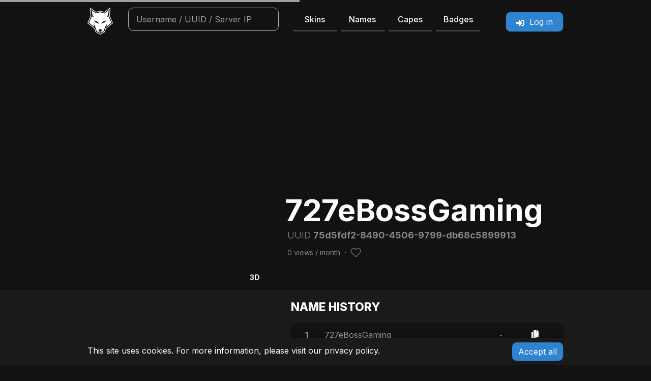

--- FILE ---
content_type: text/html; charset=UTF-8
request_url: https://laby.net/@727eBossGaming
body_size: 6222
content:
<!DOCTYPE html>
<html lang="en" data-theme="dark" data-route="user_profile">
    <head>
        <link rel="preconnect" href="https://www.googletagmanager.com"/>
        <script type="text/javascript">
    window.dataLayer = window.dataLayer || [];
    </script>

<!-- Google Tag Manager  -->
<script>(function(w,d,s,l,i){w[l]=w[l]||[];w[l].push({'gtm.start':
        new Date().getTime(),event:'gtm.js'});var f=d.getElementsByTagName(s)[0],
        j=d.createElement(s),dl=l!='dataLayer'?'&l='+l:'';j.async=true;j.src=
        'https://www.googletagmanager.com/gtm.js?id='+i+dl+'';f.parentNode.insertBefore(j,f);
    })(window,document,'script','dataLayer','GTM-NPTDGG8');</script>
<!-- End Google Tag Manager -->

        <link rel="preload" as="script" href="https://www.googletagservices.com/tag/js/gpt.js" />
        <link rel="preload" href="/build/css/style.50dc010b.css" as="style">
        <link rel="preconnect" href="https://dl.labymod.net">
            
        <meta charset="UTF-8">
        <title>727eBossGaming | Minecraft profile | laby.net</title>
        <meta name="viewport" content="width=device-width, initial-scale=1.0, viewport-fit=cover">

            <link rel="shortcut icon" type="image/x-icon" href="https://laby.net/texture/profile/head/75d5fdf2849045069799db68c5899913.png?size=64">

        
        <meta property="og:site_name" content="laby.net">
        <meta property="og:title" content="727eBossGaming | Minecraft profile | laby.net">

                                        
                                    
            <meta name="description" data-trans-content="player.description" data-trans-variables='{&quot;username&quot;:&quot;727eBossGaming&quot;}' content="The Minecraft profile of 727eBossGaming&#039;, including skins, name history, capes, social media and other interesting data."/>
    <meta name="keywords" content="727eBossGaming,profile,name history,skins,capes,bandanas,minecraft users,minecraft,database,friends,statistics,names,history,name,uuid,labymod,laby,net,labynet,capes,cloaks"/>
    <meta property="og:type" content="profile">
    <meta property="og:description" data-trans-content="player.description" data-trans-variables='{&quot;username&quot;:&quot;727eBossGaming&quot;}' content="The Minecraft profile of 727eBossGaming&#039;, including skins, name history, capes, social media and other interesting data.">
    <meta property="og:image" content="https://skin.laby.net/api/render/user/75d5fdf2-8490-4506-9799-db68c5899913.png?shadow=true&bust=true&width=256&height=256">
    <meta property="profile:username" content="727eBossGaming">
    <meta name="twitter:card" content="summary">
    <meta name="twitter:site" content="@LabyMod">
    <meta name="twitter:image" content="https://skin.laby.net/api/render/user/75d5fdf2-8490-4506-9799-db68c5899913.png?shadow=true&bust=true&width=256&height=256">
    <meta name="twitter:description" data-trans-content="player.description" data-trans-variables='{&quot;username&quot;:&quot;727eBossGaming&quot;}' content="The Minecraft profile of 727eBossGaming&#039;, including skins, name history, capes, social media and other interesting data.">
    <meta property="snap:sticker" content="https://skin.laby.net/api/render/user/75d5fdf2-8490-4506-9799-db68c5899913.png?shadow=true&bust=true&width=400&height=400">

                <meta property="og:url" content="https://laby.net/@727eBossGaming">
                                <link rel="canonical" href="https://laby.net/@727eBossGaming">
                        <link rel="alternate" href="https://laby.net/@727eBossGaming?lang=en" hreflang="en">
                <link rel="alternate" href="https://laby.net/@727eBossGaming?lang=de" hreflang="de">
                <link rel="alternate" href="https://laby.net/@727eBossGaming?lang=es" hreflang="es">
                <link rel="alternate" href="https://laby.net/@727eBossGaming?lang=fr" hreflang="fr">
                <link rel="alternate" href="https://laby.net/@727eBossGaming?lang=pt" hreflang="pt">
                <link rel="alternate" href="https://laby.net/@727eBossGaming?lang=it" hreflang="it">
                <link rel="alternate" href="https://laby.net/@727eBossGaming?lang=ru" hreflang="ru">
                <link rel="alternate" href="https://laby.net/@727eBossGaming?lang=nl" hreflang="nl">
                <link rel="alternate" href="https://laby.net/@727eBossGaming?lang=cs_CZ" hreflang="cs_CZ">
                <link rel="alternate" href="https://laby.net/@727eBossGaming?lang=sv_SE" hreflang="sv_SE">
                <link rel="alternate" href="https://laby.net/@727eBossGaming?lang=da" hreflang="da">
                <link rel="alternate" href="https://laby.net/@727eBossGaming?lang=pl" hreflang="pl">
                <link rel="alternate" href="https://laby.net/@727eBossGaming?lang=no" hreflang="no">
                <link rel="alternate" href="https://laby.net/@727eBossGaming" hreflang="x-default">
        
                <meta name="author" content="LabyMedia GmbH">
                <meta name="theme-color" content="#141515">
        <link rel="apple-touch-icon" sizes="180x180" href="/apple-touch-icon.png">

        <link rel="manifest" href="/site.webmanifest">
        <meta name="apple-mobile-web-app-title" content="laby.net">
        <meta name="application-name" content="laby.net">
        <meta name="msapplication-TileColor" content="#141515">
        <meta property="snap:app_id" content="fd93b137-6d68-4502-b278-fc09bb82f1f8">

        <link rel="search" href="/open-search.xml" data-trans-title="navigation.search"
              type="application/opensearchdescription+xml">

                    <link rel="stylesheet" type="text/css" href="/build/css/style.50dc010b.css"/>
        
        <script src="/bundles/bazingajstranslation/js/translator.min.js"></script>
        <script src="/translations?locales=en,de,es,fr,pt,it,ru,nl,cs_CZ,sv_SE,da,pl,no"></script>
            <script>
        window.uuid = '75d5fdf2-8490-4506-9799-db68c5899913';
        window.username = '727eBossGaming';
        window.emoteId = 'NONE';
        window.query = '727eBossGaming';

        window.turnstileSiteKey = '0x4AAAAAAAAtPksJub4J6z5p';
    </script>
                <script src="/build/runtime.bff6fc2f.js" defer></script><script src="/build/223.cb60927b.js" defer></script><script src="/build/935.f5acdcc1.js" defer></script><script src="/build/230.c39325b6.js" defer></script><script src="/build/284.6796e2cf.js" defer></script><script src="/build/js/head.2a7c4160.js" defer></script>

                    </head>
    <body data-environment="production" class="page-user_profile">
        <!-- Google Tag Manager (noscript) -->
<noscript><iframe src="https://www.googletagmanager.com/ns.html?id=GTM-NPTDGG8"
                  height="0" width="0" style="display:none;visibility:hidden"></iframe></noscript>
<!-- End Google Tag Manager (noscript) -->

    <div class="ln-wrapper">
                <nav id="ln-navigation">
    <div class="container">
        <div class="row">
            <div class="col-2 col-sm-1 col-md-1">
                <div class="logo-wrapper user-select-none">
                    <a href="/">
                        <picture>
                            <source srcset="/images/logo/logo.avif 1x, /images/logo/logo@2x.avif 2x, /images/logo/logo@3x.avif 3x, /images/logo/logo@4x.avif 4x" type="image/avif">
                            <source srcset="/images/logo/logo.webp 1x, /images/logo/logo@2x.webp 2x, /images/logo/logo@3x.webp 3x, /images/logo/logo@4x.webp 4x" type="image/webp">
                            <source srcset="/images/logo/logo.png 1x, /images/logo/logo@2x.png 2x, /images/logo/logo@3x.png 3x, /images/logo/logo@4x.png 4x" type="image/png">
                            <img class="logo rounded" src="/images/logo/logo.png" width="50" height="53" alt="laby.net" draggable="false">
                        </picture>
                    </a>
                </div>
            </div>
            <div class="col-12 col-sm-6 col-md-4 col-lg-5 offset-0 offset-md-0 order-3 order-sm-2 offset-sm-1 order-md-3 width-animated menu-links">
                <ul class="navigation row mt-2 mb-2 mt-sm-0 mb-sm-0 gx-2">
                    <li class="col-3"><a class="text-decoration-none user-select-none link" href="/skins">Skins</a></li>
                    <li class="col-3"><a class="text-decoration-none user-select-none link" href="/names">Names</a></li>
                    <li class="col-3"><a class="text-decoration-none user-select-none link" href="/capes">Capes</a></li>
                    <li class="col-3"><a class="text-decoration-none user-select-none link" href="/badges">Badges</a></li>
                </ul>
            </div>
            <div class="col-7 col-sm-4 col-md-3 col-lg-2 offset-3 offset-sm-0 order-2 order-sm-3 order-md-last">
                <div class="header-menu"></div>
            </div>

            <div class="col-12 col-md-4 col-lg-4 order-last order-sm-4 order-md-2 width-animated menu-search mt-sm-2 mt-md-0">
                                    <div class="search-bar-wrapper search-bar-wrapper-top">
                        <div id="autocomplete" class="autocomplete">
                            <form onsubmit="event.preventDefault();" action=".">
                                <input id="search" type="search" tabindex="1" autocomplete="off" autocapitalize="off"
                                       spellcheck="false" autocorrect="off"
                                       class="search-bar" data-trans-placeholder="navigation.search"
                                       data-trans-title="navigation.search">
                            </form>
                            <ul class="autocomplete-result-list"></ul>
                        </div>
                    </div>
                            </div>
        </div>
    </div>

</nav>
        
        <main style="opacity: 1;transition: opacity ease-in 50ms;">
                <div class="container profile-warning-wrapper d-none">
        <div class="row text-center pt-1 pb-1 text-secondary">
            <small class="text-warning"><i class="icon icon-exclamation-triangle"></i> <span data-trans="profile.phd.note" data-bs-toggle="tooltip" data-bs-placement="bottom" data-trans-title="profile.phd.detailed" data-bs-custom-class="wider-tooltip" class="profile-warning"></span></small>
        </div>
    </div>
            <div class="ln-profile mt-0 mt-md-5">
        <div id="profile-skin-render">
            <canvas class="ln-shadow" id="skin_container"></canvas>
        </div>
        <div class="ln-shadow-bottom">
            <div class="container user">
                <div class="row">

                    <div class="col"></div>

                    <div class="col-sm-4 col-xs-12 g-0">
                        <div class="render-btn-container">
                            <button class="btn btn-sm expand-renderer d-block" data-bs-delay="800" data-bs-toggle="tooltip" data-trans-title="renderer.enter_3d">3D</button>
                            <button class="btn btn-sm shrink-renderer" data-bs-delay="300" data-bs-toggle="tooltip" data-trans-title="renderer.exit_3d"><i class="icon icon-chevron-up"></i></button>
                            <button class="btn btn-sm animation-control" data-bs-toggle="tooltip" data-trans-title="renderer.controls.walking"><i class="icon icon-play"></i></button>

                            <button class="btn btn-sm sneak-control" data-bs-toggle="tooltip" data-trans-title="renderer.controls.crouch"><i class="icon icon-sneak"></i></button>
                            <button class="btn btn-sm second-layer-control" data-bs-toggle="tooltip" data-trans-title="renderer.controls.second_layer"><i class="icon icon-second-on"></i></button>
                            <button class="btn btn-sm elytra-control" data-bs-toggle="tooltip" data-trans-title="renderer.controls.elytra"><i class="icon icon-elytra"></i></button>
                        </div>
                    </div>

                    <div class="col"></div>

                    <div class="col-sm-7 position-relative col-xs-12 userInfoCol">
                        <div class="userInfoWrapper row bottom-0 start-0 mb-5">

                            <div class="col-12">
                                <h1 class="profile-header user-select-all ">727eBossGaming</h1>

                                <p class="text-muted uuid btn-copy" data-bs-toggle="tooltip" data-bs-placement="right" data-trans-title="general.clipboard_copy" data-clipboard-text="75d5fdf2-8490-4506-9799-db68c5899913"><span>UUID </span>75d5fdf2-8490-4506-9799-db68c5899913</p>
                                <h5 class="info-badges">
                                                                    </h5>
                                <p class="text-muted views"><span id="monthly-views">&nbsp;</span>
                                    &nbsp;⋅&nbsp;<span id="hearts"></span>&nbsp;<i data-bs-toggle="tooltip" data-bs-placement="right" class="icon icon-1-5x icon-sub heart-button d-none"></i></p>
                                <div id="social-icons" class="user-select-none">
                                                                </div>
                            </div>
                                                    </div>
                    </div>
                </div>
            </div>
        </div>
        <div class="ln-section shadow-top">
            <div class="container">
                <div class="row">
                    <div class="col-sm-4 user-select-none">
                        <div id="left-column-wrapper"></div>
                        <div id="name-suggestions"></div>
                    </div>
                    <div class="col"></div>
                    <div class="col-sm-7" id="right-column-wrapper">
                        <div class="ln-card mt-3">
                            <div class="ln-card-header"></div>
                            <div class="ln-card-body loading name-scroll mh-350">
                                <table class="ln-table names-table">
                                    <tbody class="name-wrapper"></tbody>
                                </table>
                            </div>
                        </div>
                        <div class="ln-card mt-3">
                            <div class="clearfix">
                                <div class="ln-card-header float-start"></div>
                                                                <div class="ln-card-header d-none float-end" id="online-status">
                                    <p class="text-muted float-end mb-0"></p>
                                    <div class="ring-container float-end me-2">
                                        <div class="ringring"></div>
                                        <div class="circle"></div>
                                    </div>
                                </div>
                            </div>
                            <div class="ln-card-body stats-wrapper loading" id="stats"></div>
                            <div class="ln-card mt-3 show-api d-none">
                                <div class="clearfix">
                                    <div class="ln-card-header" data-trans="profile.api.title"></div>
                                </div>
                                <div class="ln-card-body stats-wrapper">
                                    <div class="row">
                                        <div class="col-6 stats-col">
                                            <a class="laby-box laby-box-link" href="https://api.mojang.com/users/profiles/minecraft/727eBossGaming" target="_blank">
                                                <span class="title">Legacy name profile <i class="icon icon-external-link"></i></span>
                                            </a>
                                        </div>
                                        <div class="col-6 stats-col">
                                            <a class="laby-box laby-box-link" href="https://api.minecraftservices.com/minecraft/profile/lookup/name/727eBossGaming" target="_blank">
                                                <span class="title">Name profile <i class="icon icon-external-link"></i></span>
                                            </a>
                                        </div>
                                        <div class="col-6 stats-col">
                                            <a class="laby-box laby-box-link" href="https://api.mojang.com/user/profile/75d5fdf2-8490-4506-9799-db68c5899913" target="_blank">
                                                <span class="title">UUID profile <i class="icon icon-external-link"></i></span>
                                            </a>
                                        </div>
                                        <div class="col-6 stats-col">
                                            <a class="laby-box laby-box-link" href="https://sessionserver.mojang.com/session/minecraft/profile/75d5fdf2-8490-4506-9799-db68c5899913" target="_blank">
                                                <span class="title">User profile <i class="icon icon-external-link"></i></span>
                                            </a>
                                        </div>
                                    </div>
                                </div>
                            </div>
                        </div>
                    </div>
                </div>
            </div>
        </div>
        <div class="safe-area-inset">
            <div class="container">
                <div class="row mt-4">
                    <div class="col col-xs-12">
                        <div class="ln-card d-none">
                            <div class="ln-card-header"></div>
                            <div class="ln-card-body account-list profile-list overflow-auto mh-350"></div>
                        </div>
                        <div class="ln-card">
                            <div class="ln-card-header" data-trans="share.share"></div>
                            <div class="ln-card-body mt-3">
                                <div class="row">
                                    <div class="col-12">
                                        <a href="https://twitter.com/share?ref_src=twsrc%5Etfw" rel="noopener"
                                           class="twitter-share-button"
                                           data-url="https://laby.net/@727eBossGaming"
                                           data-text="Check out this profile on laby.net"
                                           data-related="LabyMod" data-dnt="true" data-show-count="false"
                                           data-trans="share.tweet"
                                           data-trans-title="share.profile_info" data-trans-variables="{&quot;service&quot;:&quot;Twitter&quot;}"></a>
                                        <div class="snapchat-creative-kit-share"
                                             data-theme="dark"
                                             data-size="small"
                                             data-text="true"
                                             data-share-url="https://laby.net/@727eBossGaming"
                                             data-trans-title="share.profile_info" data-trans-variables="{&quot;service&quot;:&quot;Snapchat&quot;}"
                                        ></div>
                                        <a class="brand-btn reddit" href="https://www.reddit.com/submit?url=https://laby.net/@727eBossGaming"
                                           data-trans-title="share.profile_info" data-trans-variables="{&quot;service&quot;:&quot;Reddit&quot;}"
                                           rel="noopener" target="_blank"><i class="icon icon-reddit"></i> Reddit</a>
                                        <a class="brand-btn whatsapp"
                                           data-trans-title="share.profile_info" data-trans-variables="{&quot;service&quot;:&quot;WhatsApp&quot;}"
                                           rel="noopener" target="_blank"><i class="icon icon-whatsapp"></i> WhatsApp</a>
                                        <a href="#" class="brand-btn" id="share"><i class="icon icon-share-square"></i> <span data-trans="share.share"></span></a>
                                    </div>
                                </div>
                                <div class="row">
                                    <div class="input-group mt-3 mb-3">
                                        <input type="text" title="Share" onclick="this.select();"
                                               data-trans-title="general.share.share" class="form-control ln-form-control input-sm"
                                               readonly value="https://laby.net/@727eBossGaming">
                                        <button type="button" class="btn ln-button btn-sm btn-copy" data-clipboard-text="https://laby.net/@727eBossGaming"
                                                data-bs-toggle="tooltip" data-bs-placement="right" data-trans-title="general.clipboard_copy">
                                            <i class="icon icon-copy"></i>
                                        </button>
                                    </div>
                                </div>
                            </div>
                        </div>
                    </div>
                    <div class="col-sm-7 col-xs-12 mb-3">
                        <div class="ln-card">
                            <div class="ln-card-header float-start"></div>
                            <div class="ln-card-header float-end d-none" id="friends-api"><a target="_blank" href="/api/user/75d5fdf2-8490-4506-9799-db68c5899913/get-friends"><i class="icon icon-external-link"></i></a></div>
                            <div class="ln-card-body friend-list profile-list overflow-auto mh-350"></div>
                        </div>
                    </div>
                </div>
            </div>
        </div>
    </div>
    <div id="cfturnstile"></div>
        </main>
        <div class="push"></div>

        <div id="skyscraper-wrapper"></div>
    </div>
                <footer class="ln-footer">
    <div class="container-fluid content-wrapper d-flex flex-wrap justify-content-lg-center">
        <div class="col-12 col-lg-4 footer-navigation">
            <a href="https://www.labymod.net/legal/imprint" rel="noopener" target="_blank" data-trans="footer.imprint">&nbsp;</a>
            <a href="https://www.labymod.net/legal/privacy" rel="noopener" target="_blank" data-trans="footer.privacy">&nbsp;</a>
            <a href="https://laby.net/contribute" rel="noopener" data-trans="contribute.title">&nbsp;</a>
        </div>
        <div class="col-12 col-lg-4">
            <div class="language-wrapper">
                                                                                                <a class="change-language" href="https://laby.net/@727eBossGaming?lang=en">
                        <img loading="lazy" src="/images/lang/en.png"
                            alt="EN" width="20" height="13">
                    </a>
                                                                                                <a class="change-language" href="https://laby.net/@727eBossGaming?lang=de">
                        <img loading="lazy" src="/images/lang/de.png"
                            alt="DE" width="20" height="13">
                    </a>
                                                                                                <a class="change-language" href="https://laby.net/@727eBossGaming?lang=es">
                        <img loading="lazy" src="/images/lang/es.png"
                            alt="ES" width="20" height="13">
                    </a>
                                                                                                <a class="change-language" href="https://laby.net/@727eBossGaming?lang=fr">
                        <img loading="lazy" src="/images/lang/fr.png"
                            alt="FR" width="20" height="13">
                    </a>
                                                                                                <a class="change-language" href="https://laby.net/@727eBossGaming?lang=pt">
                        <img loading="lazy" src="/images/lang/pt.png"
                            alt="PT" width="20" height="13">
                    </a>
                                                                                                <a class="change-language" href="https://laby.net/@727eBossGaming?lang=it">
                        <img loading="lazy" src="/images/lang/it.png"
                            alt="IT" width="20" height="13">
                    </a>
                                                                                                <a class="change-language" href="https://laby.net/@727eBossGaming?lang=ru">
                        <img loading="lazy" src="/images/lang/ru.png"
                            alt="RU" width="20" height="13">
                    </a>
                                                                                                <a class="change-language" href="https://laby.net/@727eBossGaming?lang=nl">
                        <img loading="lazy" src="/images/lang/nl.png"
                            alt="NL" width="20" height="13">
                    </a>
                                                                                                <a class="change-language" href="https://laby.net/@727eBossGaming?lang=cs_CZ">
                        <img loading="lazy" src="/images/lang/cs_CZ.png"
                            alt="CS_CZ" width="20" height="13">
                    </a>
                                                                                                <a class="change-language" href="https://laby.net/@727eBossGaming?lang=sv_SE">
                        <img loading="lazy" src="/images/lang/sv_SE.png"
                            alt="SV_SE" width="20" height="13">
                    </a>
                                                                                                <a class="change-language" href="https://laby.net/@727eBossGaming?lang=da">
                        <img loading="lazy" src="/images/lang/da.png"
                            alt="DA" width="20" height="13">
                    </a>
                                                                                                <a class="change-language" href="https://laby.net/@727eBossGaming?lang=pl">
                        <img loading="lazy" src="/images/lang/pl.png"
                            alt="PL" width="20" height="13">
                    </a>
                                                                                                <a class="change-language" href="https://laby.net/@727eBossGaming?lang=no">
                        <img loading="lazy" src="/images/lang/no.png"
                            alt="NO" width="20" height="13">
                    </a>
                            </div>
        </div>
        <div class="col-12 col-lg-4">
            <div class="text-center">
                <div class="d-inline-block" data-bs-toggle="tooltip" data-trans-title="page_settings.title">
                    <button type="button"
                            class="btn btn-sm position-relative"
                            data-bs-toggle="modal"
                            data-bs-target="#pageSettings"
                            data-trans-aria-label="settings.title"
                            aria-label="Settings"
                    >
                        <i class="icon icon-cog"></i>
                                            </button>
                </div>
                <a class="social" target="_blank" href="https://laby.net/discord" aria-label="Discord">
                    <i class="icon icon-discord"></i>
                </a>
                <span class="copyright">© 2026, LabyMedia GmbH</span>
            </div>
        </div>
    </div>
</footer>

<div id="cookie-notice" style="display: none;">
    <div class="container">
        <div class="row">
            <div class="col-xs-12 col-sm-9">
                <p>
                    This site uses cookies. For more information, please visit our <a href="https://www.labymod.net/privacy" rel="noopener" target="_blank">privacy policy</a>.
                </p>
            </div>
            <div class="col-xs-12 col-sm-3">
                <a href="#" class="btn ln-btn js-accept-cookies" data-trans="cookie_notice.btn_accept">&nbsp;</a>
            </div>
        </div>
    </div>
</div>

<!-- Modal -->
<div class="modal fade" id="pageSettings" tabindex="-1" aria-labelledby="pageSettingsLabel" aria-hidden="true">
    <div class="modal-dialog">
        <div class="modal-content">
            <div class="modal-header">
                <h5 class="modal-title" id="pageSettingsLabel" data-trans="page_settings.title"></h5>
                <button type="button" class="btn-close" data-bs-dismiss="modal" aria-label="Close"></button>
            </div>
            <div class="modal-body">
                <div class="row mb-3">
                    <label for="showCosmetics" class="col-10 col-form-label" data-trans="page_settings.show_cosmetics"></label>
                    <div class="col-2">
                        <div class="form-check form-switch mt-2">
                            <input id="showCosmetics" class="form-check-input" type="checkbox" data-page-setting="show_cosmetics">
                        </div>
                    </div>
                </div>
                <div class="row mb-3">
                    <label for="showEmotes" class="col-10 col-form-label" data-trans="page_settings.show_emotes"></label>
                    <div class="col-2">
                        <div class="form-check form-switch mt-2">
                            <input id="showEmotes" class="form-check-input" type="checkbox" data-page-setting="show_emotes">
                        </div>
                    </div>
                </div>
                <div class="row mb-3">
                    <label for="showHDSkins" class="col-10 col-form-label">
                        <span data-trans="page_settings.show_hdskins"></span> <a rel="noopener" target="_blank" href="https://hdskins.de/"><i class="icon icon-link" title="https://hdskins.de/"></i></a>
                    </label>
                    <div class="col-2">
                        <div class="form-check form-switch mt-2">
                            <input id="showHDSkins" class="form-check-input" type="checkbox" data-page-setting="show_hdksins">
                        </div>
                    </div>
                </div>
                                <div class="row mb-3">
                    <label for="showApis" class="col-10 col-form-label" data-trans="page_settings.developer_mode"></label>
                    <div class="col-2">
                        <div class="form-check form-switch mt-2">
                            <input id="showApis" class="form-check-input" type="checkbox" data-page-setting="show_apis">
                        </div>
                    </div>
                </div>
            </div>
            <div class="modal-footer">
                <button type="button" class="btn ln-btn btn-sm refresh-page" data-trans="page_settings.refresh"></button>
            </div>
        </div>
    </div>
</div>        
        <script src="/build/js/app.a78aedca.js" defer></script>
            <script src="/build/436.ad9b0e6b.js" defer></script><script src="/build/412.16d0c079.js" defer></script><script src="/build/487.6db7151a.js" defer></script><script src="/build/915.8a34e759.js" defer></script><script src="/build/js/user.e980a99c.js" defer></script>
    <script src="https://challenges.cloudflare.com/turnstile/v0/api.js?onload=onloadTurnstileCallback" defer></script>
    <script defer src="https://platform.twitter.com/widgets.js" charset="utf-8"></script>
    <script defer>
        (function (d, s, id) {
            var js,
                sjs = d.getElementsByTagName(s)[0];
            if (d.getElementById(id)) return;
            js = d.createElement(s);
            js.id = id;
            js.src = "https://sdk.snapkit.com/js/v1/create.js";
            sjs.parentNode.insertBefore(js, sjs);
        })(document, "script", "snapkit-creative-kit-sdk");
    </script>
        
    <script defer src="https://static.cloudflareinsights.com/beacon.min.js/vcd15cbe7772f49c399c6a5babf22c1241717689176015" integrity="sha512-ZpsOmlRQV6y907TI0dKBHq9Md29nnaEIPlkf84rnaERnq6zvWvPUqr2ft8M1aS28oN72PdrCzSjY4U6VaAw1EQ==" data-cf-beacon='{"version":"2024.11.0","token":"48300bb79a08469cacae6da8b348a3c1","server_timing":{"name":{"cfCacheStatus":true,"cfEdge":true,"cfExtPri":true,"cfL4":true,"cfOrigin":true,"cfSpeedBrain":true},"location_startswith":null}}' crossorigin="anonymous"></script>
<script>(function(){function c(){var b=a.contentDocument||a.contentWindow.document;if(b){var d=b.createElement('script');d.innerHTML="window.__CF$cv$params={r:'9c36f350cdedea0a',t:'MTc2OTMzNTUwOA=='};var a=document.createElement('script');a.src='/cdn-cgi/challenge-platform/scripts/jsd/main.js';document.getElementsByTagName('head')[0].appendChild(a);";b.getElementsByTagName('head')[0].appendChild(d)}}if(document.body){var a=document.createElement('iframe');a.height=1;a.width=1;a.style.position='absolute';a.style.top=0;a.style.left=0;a.style.border='none';a.style.visibility='hidden';document.body.appendChild(a);if('loading'!==document.readyState)c();else if(window.addEventListener)document.addEventListener('DOMContentLoaded',c);else{var e=document.onreadystatechange||function(){};document.onreadystatechange=function(b){e(b);'loading'!==document.readyState&&(document.onreadystatechange=e,c())}}}})();</script></body>
</html>


--- FILE ---
content_type: text/plain
request_url: https://www.google-analytics.com/j/collect?v=1&_v=j102&a=1511179679&t=pageview&_s=1&dl=https%3A%2F%2Flaby.net%2F%40727eBossGaming&ul=en-us%40posix&dt=727eBossGaming%20%7C%20Minecraft%20profile%20%7C%20laby.net&sr=1280x720&vp=1280x720&_u=YEBAAEABAAAAACAAI~&jid=303071988&gjid=1055631341&cid=800440722.1769335513&tid=UA-66177517-6&_gid=977704015.1769335513&_r=1&_slc=1&gtm=45He61m0n81NPTDGG8v844075354za200zd844075354&gcd=13l3l3l3l1l1&dma=0&tag_exp=103116026~103200004~104527907~104528501~104684208~104684211~105391252~115495938~115938465~115938468~116682875~117041588~117223565&z=1709350228
body_size: -448
content:
2,cG-ZYKVZL4WBD

--- FILE ---
content_type: application/javascript; charset=utf8
request_url: https://laby.net/translations?locales=en,de,es,fr,pt,it,ru,nl,cs_CZ,sv_SE,da,pl,no
body_size: 105270
content:
(function (t) {
t.fallback = 'en';
t.defaultDomain = 'messages';
// en
t.add("general.title", "Minecraft profiles, skins, capes and more", "messages", "en");
t.add("general.desc", "A modern & fast Minecraft profile search. Find skins, capes, servers, statistics and more on laby.net", "messages", "en");
t.add("general.header.title", "Minecraft user search & skin library", "messages", "en");
t.add("general.download", "Download", "messages", "en");
t.add("general.continue", "Continue", "messages", "en");
t.add("general.save", "Save", "messages", "en");
t.add("general.apply", "Apply", "messages", "en");
t.add("general.today", "Today", "messages", "en");
t.add("general.yesterday", "Yesterday", "messages", "en");
t.add("general.new", "New", "messages", "en");
t.add("general.not_logged_in", "You are not logged in", "messages", "en");
t.add("general.order.trending", "Trending", "messages", "en");
t.add("general.order.trending_30d", "Trending Monthly", "messages", "en");
t.add("general.order.trending_7d", "Trending Weekly", "messages", "en");
t.add("general.order.trending_24h", "Trending Today", "messages", "en");
t.add("general.order.most_used", "Most used", "messages", "en");
t.add("general.order.latest", "Latest", "messages", "en");
t.add("general.order.tags", "Tags", "messages", "en");
t.add("general.name", "Name", "messages", "en");
t.add("general.description", "Description", "messages", "en");
t.add("general.keywords", "minecraft users,minecraft,database,friends,statistics,names,history,name,uuid,labymod,laby,net,labynet,capes,cloaks", "messages", "en");
t.add("general.show_more", "Show more", "messages", "en");
t.add("general.copied", "Copied!", "messages", "en");
t.add("general.clipboard_copy", "Copy to clipboard", "messages", "en");
t.add("general.popular_users", "Popular users", "messages", "en");
t.add("general.featured_users", "Featured users", "messages", "en");
t.add("general.error", "Error", "messages", "en");
t.add("general.to_top", "Go to top", "messages", "en");
t.add("general.cancel", "Cancel", "messages", "en");
t.add("general.upload", "Upload", "messages", "en");
t.add("general.logout", "Logout", "messages", "en");
t.add("general.logout_all", "Logout all", "messages", "en");
t.add("general.switch_account", "Switch account", "messages", "en");
t.add("general.remove", "Remove", "messages", "en");
t.add("general.loading", "Loading", "messages", "en");
t.add("general.unknown", "Unknown", "messages", "en");
t.add("general.open_blank", "Open in new tab", "messages", "en");
t.add("general.submit", "Submit", "messages", "en");
t.add("general.delete", "Delete", "messages", "en");
t.add("general.to_labymod", "Send to LabyMod", "messages", "en");
t.add("general.discovered_at", "Discovered at", "messages", "en");
t.add("general.last_seen_at", "Last seen at", "messages", "en");
t.add("general.just_now", "Just now", "messages", "en");
t.add("general.too_many_requests", "You have sent too many requests. Please try again later.", "messages", "en");
t.add("general.statistics.skins", "Skin Collection Size", "messages", "en");
t.add("general.statistics.skins_info", "Total number of unique Minecraft skins stored in our database.", "messages", "en");
t.add("general.statistics.profiles", "Stored Minecraft Profiles", "messages", "en");
t.add("general.statistics.profiles_info", "Total number of unique Minecraft Java profiles stored in our database. If you want to contribute Minecraft UUIDs to our database you can click on the plus symbol in the top right corner.", "messages", "en");
t.add("general.statistics.profiles_percent", "This represents approximately %percent%% of total Minecraft Java sales, based on user activity trends. As of March 8, 2022, the last official known count of Minecraft Java Edition sales was 45.6 million.", "messages", "en");
t.add("general.more_requires_login", "Please login with your Minecraft account to load more entries.", "messages", "en");
t.add("servers.title", "Server", "messages", "en");
t.add("servers.top", "Top servers", "messages", "en");
t.add("navigation.search", "Username \/ UUID \/ Server IP", "messages", "en");
t.add("search.by", "Minecraft username \/ UUID \/ Server IP", "messages", "en");
t.add("search.go", "Search", "messages", "en");
t.add("search.results.title", "Search results", "messages", "en");
t.add("search.results.subtitle", "Results for %input%", "messages", "en");
t.add("search.results.users", "Users", "messages", "en");
t.add("search.results.servers", "Servers", "messages", "en");
t.add("search.results.invalid", "Invalid search parameter. Please only use alphabetical characters.", "messages", "en");
t.add("search.results.showing", "Showing %current% of %count% results.", "messages", "en");
t.add("search.results.more", "Load more", "messages", "en");
t.add("search.results.wildcard_authorized", "In order to use the wildcard search, you need to be logged in.", "messages", "en");
t.add("badges.title", "Player badges", "messages", "en");
t.add("badges.description", "A list of all player badges that are given to profiles on laby.net, including profiles with invalid or OG names, playing streaks, or alpha and beta badges.", "messages", "en");
t.add("player.title", "Minecraft profile", "messages", "en");
t.add("player.description", "The Minecraft profile of %username%', including skins, name history, capes, social media and other interesting data.", "messages", "en");
t.add("player.keywords", "profile,name history,skins,capes,bandanas", "messages", "en");
t.add("player.no_laby", "This player has not used LabyMod yet. Download now for free!", "messages", "en");
t.add("player.cache_disclaimer", "It may take a few minutes for your changes to appear on your profile page.", "messages", "en");
t.add("player.monthly_views", "%count% views \/ month", "messages", "en");
t.add("player.about_me", "About me", "messages", "en");
t.add("player.account_type.text", "%type% Account", "messages", "en");
t.add("player.account_type.migrated", "Migrated to %type%", "messages", "en");
t.add("player.user_suggestion.related", "Related users", "messages", "en");
t.add("player.user_suggestion.title", "People who have had this name\u2026", "messages", "en");
t.add("player.user_suggestion.username.changed_at", "Name changed on %changed_at%", "messages", "en");
t.add("player.badges.title", "Badges", "messages", "en");
t.add("player.badges.badge", "Player badge", "messages", "en");
t.add("player.badges.received_at", "Received: %date%", "messages", "en");
t.add("player.name_history.title", "Name History", "messages", "en");
t.add("player.name_history.inaccurate", "The date of this name change does not correspond to the actual date, and is only an estimate determined by retrieving the user's current name due to the shutdown of Mojang's name change API.", "messages", "en");
t.add("player.name_history.toggle", "Toggle hidden names", "messages", "en");
t.add("player.labymod_stats.title", "LabyMod Stats", "messages", "en");
t.add("player.labymod_stats.favourite_server", "Favourite server", "messages", "en");
t.add("player.labymod_stats.last_7_days", "Last 7 days", "messages", "en");
t.add("player.labymod_stats.average_playtime", "\u00d8 Playtime\/day", "messages", "en");
t.add("player.labymod_stats.first_join", "First join", "messages", "en");
t.add("player.labymod_stats.last_online", "Last online", "messages", "en");
t.add("player.labymod_stats.activity", "Activity", "messages", "en");
t.add("player.online_status.online", "Online", "messages", "en");
t.add("player.online_status.playing_on", "Playing on %server%", "messages", "en");
t.add("player.online_status.away", "Away", "messages", "en");
t.add("player.online_status.busy", "Busy", "messages", "en");
t.add("player.skin_history.title", "Skin History", "messages", "en");
t.add("player.mojang_capes.title", "Mojang Capes", "messages", "en");
t.add("player.labymod_cloaks.title", "LabyMod Cloaks", "messages", "en");
t.add("player.labymod_cloaks.empty", "No cloaks uploaded yet.", "messages", "en");
t.add("player.labymod_bandanas.title", "LabyMod Bandanas", "messages", "en");
t.add("player.labymod_bandanas.empty", "No bandanas uploaded yet.", "messages", "en");
t.add("player.stats.title", "Statistics", "messages", "en");
t.add("player.skins.title", "Skins", "messages", "en");
t.add("player.friends.title", "Friends", "messages", "en");
t.add("player.friends.external", "%source_name% Friends", "messages", "en");
t.add("player.spotify.top_artists", "Top artists on Spotify", "messages", "en");
t.add("player.likes.login", "Log in to like this profile", "messages", "en");
t.add("player.likes.tooltip", "Like this profile", "messages", "en");
t.add("player.likes.likes", "%count% likes", "messages", "en");
t.add("player.likes.like", "1 like", "messages", "en");
t.add("player.likes.title", "My Likes", "messages", "en");
t.add("share.tweet", "Tweet", "messages", "en");
t.add("share.profile_text", "Check out my profile on laby.net", "messages", "en");
t.add("share.profile_text_not_me", "Check out this profile on laby.net", "messages", "en");
t.add("share.profile_info", "Share this profile on %service%", "messages", "en");
t.add("share.share", "Share", "messages", "en");
t.add("share.post", "Check out this post on laby.net", "messages", "en");
t.add("profile.available.description", "The Minecraft account name %input% is currently not registered. Check if it's still available at a later time and which accounts have already had this name.", "messages", "en");
t.add("profile.available.loading", "Checking status of this account name", "messages", "en");
t.add("profile.available.redirecting", "Redirecting to current account profile", "messages", "en");
t.add("profile.available.not_registered", "is currently not registered.", "messages", "en");
t.add("profile.available.free_at", "It will be free on %datetime%", "messages", "en");
t.add("profile.available.time_left", "Time left: %countdown%", "messages", "en");
t.add("profile.available.invalid_uuid", "The UUID you searched for could not be found.", "messages", "en");
t.add("profile.available.soon", "will be available soon.", "messages", "en");
t.add("profile.available.hidden_notice", "One or more results have been hidden due to privacy settings.", "messages", "en");
t.add("profile.rate_limit.unavailable", "is currently unavailable. Please try again later.", "messages", "en");
t.add("profile.invalid_characters.includes", "includes invalid characters.", "messages", "en");
t.add("profile.outdated_note", "This profile data might be outdated. Please try again later for the current version.", "messages", "en");
t.add("profile.phd.note", "This profile is probably a Xbox Game Pass account. All data comes from our cache.", "messages", "en");
t.add("profile.phd.detailed", "The profile no longer exists according to the Mojang API. Nevertheless, it once existed and was stored by our database. In most cases, this is a Game Pass account that disappears from the Mojang API after 24 hours of inactivity, despite its existence. It can also be a Minecraft account that was simply deleted by Mojang.", "messages", "en");
t.add("profile.too_short", "is too short to look up.", "messages", "en");
t.add("profile.api.title", "Mojang API", "messages", "en");
t.add("profile.api.name_profile", "Name profile", "messages", "en");
t.add("profile.api.uuid_profile", "UUID profile", "messages", "en");
t.add("profile.api.user_profile", "User profile", "messages", "en");
t.add("profile.api.legacy_name_profile", "Legacy name profile", "messages", "en");
t.add("names.title", "Minecraft Names", "messages", "en");
t.add("names.description", "A list of upcoming Minecraft names that will be available for name change.", "messages", "en");
t.add("names.filter.title", "Filter", "messages", "en");
t.add("names.filter.length", "Length", "messages", "en");
t.add("names.filter.og_name", "OG-name", "messages", "en");
t.add("names.name", "Name", "messages", "en");
t.add("names.available_from", "Available from", "messages", "en");
t.add("names.time_left", "Time left", "messages", "en");
t.add("names.searches", "Searches", "messages", "en");
t.add("names.no_results", "Sorry, there are no matching results for your filters", "messages", "en");
t.add("names.free", "It's free", "messages", "en");
t.add("names.popularity", "Popularity", "messages", "en");
t.add("settings.title", "Settings", "messages", "en");
t.add("settings.only_with", "Only with %name%", "messages", "en");
t.add("settings.is_granted", "You need to have %role% to be able to change this setting.", "messages", "en");
t.add("settings.profile.title", "Profile", "messages", "en");
t.add("settings.profile.most_played_server_visibility", "Show most played server", "messages", "en");
t.add("settings.profile.playtime_visibility", "Show playtime", "messages", "en");
t.add("settings.profile.friends_visibility", "Show friends", "messages", "en");
t.add("settings.profile.online_status_visibility", "Show online status", "messages", "en");
t.add("settings.profile.last_online_visibility", "Show last online", "messages", "en");
t.add("settings.profile.creation_date_format", "Minecraft account creation date", "messages", "en");
t.add("settings.profile.background_image", "Background image", "messages", "en");
t.add("settings.profile.custom_font", "Custom font", "messages", "en");
t.add("settings.profile.motd", "Message of the day", "messages", "en");
t.add("settings.profile.emote.title", "Emote", "messages", "en");
t.add("settings.profile.emote.description", "Choose an emote that will be played when someone visits your profile or when pressing X.", "messages", "en");
t.add("settings.profile.emote.none_available", "You don't own any emotes (buy some on labymod.net\/shop)", "messages", "en");
t.add("settings.profile.bitmoji_friends.title", "Use Bitmojis with your friends", "messages", "en");
t.add("settings.profile.bitmoji_friends.tip", "Your LabyMod friends, who have also linked their Snapchat accounts, will appear here.", "messages", "en");
t.add("settings.profile.bitmoji_friends.selector", "Friend selector", "messages", "en");
t.add("settings.profile.status", "About me", "messages", "en");
t.add("settings.profile.delete_created_date.title", "Delete created date", "messages", "en");
t.add("settings.profile.delete_created_date.description", "Do you really want to delete the creation date of your account? This will also remove the corresponding badges of your profile.", "messages", "en");
t.add("settings.profile.exact_first_join", "Show first join", "messages", "en");
t.add("settings.privacy.title", "Privacy", "messages", "en");
t.add("settings.values.everyone", "Everyone", "messages", "en");
t.add("settings.values.friends", "Friends", "messages", "en");
t.add("settings.values.no_one", "No one", "messages", "en");
t.add("settings.values.no_other", "", "messages", "en");
t.add("settings.values.date", "Date", "messages", "en");
t.add("settings.values.year", "Year", "messages", "en");
t.add("settings.values.none", "None", "messages", "en");
t.add("settings.values.hide", "Hide", "messages", "en");
t.add("settings.textures.title", "Textures", "messages", "en");
t.add("settings.accounts.title", "Linked services", "messages", "en");
t.add("settings.accounts.manage", "Manage your services on the %link%.", "messages", "en");
t.add("settings.accounts.connect", "Connect", "messages", "en");
t.add("settings.accounts.toggle", "Show link on profile", "messages", "en");
t.add("settings.country", "Country", "messages", "en");
t.add("settings.name_history.delete.notice", "Do you want to fully delete names from your name history?", "messages", "en");
t.add("settings.name_history.delete.title", "Delete user name", "messages", "en");
t.add("settings.name_history.delete.description", "Do you really want to delete the name %name% from your name history? This action cannot be undone and you will not be able to show the name again.", "messages", "en");
t.add("server.title", "Minecraft server profile", "messages", "en");
t.add("server.description", "View %servername%'s Minecraft server profile, including statistics, most active players, social media and other interesting data.", "messages", "en");
t.add("server.keywords", "minecraft server,ip,player statistics,top players", "messages", "en");
t.add("server.incorrect_data", "Have you spotted incorrect data? Please contact us or make a pull request at %link%.", "messages", "en");
t.add("server.game_modes", "Game modes", "messages", "en");
t.add("server.server_media.title", "Want to add images or data to the page?", "messages", "en");
t.add("server.server_media.text", "We would be happy to see a pull request from you in our LabyMod\/server-media GitHub repository!", "messages", "en");
t.add("server.rating.btn_title", "Rate server", "messages", "en");
t.add("server.rating.login", "Log in to rate the server!", "messages", "en");
t.add("server.rating.categories.game_modes", "Game modes", "messages", "en");
t.add("server.rating.categories.network", "Network connection", "messages", "en");
t.add("server.rating.categories.community", "Community", "messages", "en");
t.add("server.rating.categories.possibilities", "Possibilities", "messages", "en");
t.add("server.rating.based_on", "Based on %count% ratings", "messages", "en");
t.add("server.statistics.title", "Statistics", "messages", "en");
t.add("server.links.title", "Links", "messages", "en");
t.add("server.links.web_shop", "Shop", "messages", "en");
t.add("server.links.web_support", "Support", "messages", "en");
t.add("server.links.server_stats", "Server stats", "messages", "en");
t.add("server.information", "Information", "messages", "en");
t.add("server.version", "Version", "messages", "en");
t.add("server.location", "Location", "messages", "en");
t.add("server.players", "Players", "messages", "en");
t.add("server.news", "News", "messages", "en");
t.add("server.labymod_players", "LabyMod players with the most play time in the last 30 days", "messages", "en");
t.add("server.top_10", "Top 10", "messages", "en");
t.add("server.player_count", "%count% players online", "messages", "en");
t.add("server.discord.title", "Discord", "messages", "en");
t.add("server.discord.joined", "Joined", "messages", "en");
t.add("server.discord.join", "Join", "messages", "en");
t.add("server.discord.members", "%count% Members", "messages", "en");
t.add("server.discord.online", "%count% Online", "messages", "en");
t.add("skin.title", "Minecraft Skin", "messages", "en");
t.add("skin.description", "View and download Minecraft skin. %usercount% users have used this skin before.", "messages", "en");
t.add("skin.keywords", "minecraft,profile,name history,skins,capes,friends,history", "messages", "en");
t.add("skin.similar", "Similar skins", "messages", "en");
t.add("cape.title", "Minecraft Cape", "messages", "en");
t.add("cape.description", "A list of Minecraft players that have the %name% cape.", "messages", "en");
t.add("cape.keywords", "minecraft,cape,mojang cape,minecon,overview", "messages", "en");
t.add("cloak.title", "LabyMod Cloak", "messages", "en");
t.add("cloak.description", "Check out the LabyMod Cloak. %usercount% users have used this texture before.", "messages", "en");
t.add("cloak.keywords", "apply,texture,download,cloak", "messages", "en");
t.add("cloak.similar", "Similar cloaks", "messages", "en");
t.add("bandana.title", "LabyMod Bandana", "messages", "en");
t.add("bandana.description", "Check out the LabyMod Bandana. %usercount% users have used this texture before.", "messages", "en");
t.add("bandana.similar", "Similar bandanas", "messages", "en");
t.add("footer.imprint", "Imprint", "messages", "en");
t.add("footer.privacy", "Privacy", "messages", "en");
t.add("textures.description", "Description", "messages", "en");
t.add("textures.users", "Users", "messages", "en");
t.add("textures.upload.title", "Upload texture", "messages", "en");
t.add("textures.upload.locked", "Your account has been locked. Please contact staff.", "messages", "en");
t.add("textures.upload.daily_upload_limit_reached", "You have reached the daily upload limit of %count% custom textures.", "messages", "en");
t.add("textures.upload.filetype_not_allowed", "The file type you attempted to upload is not allowed.", "messages", "en");
t.add("textures.upload.file_corrupted", "The uploaded image is corrupt.", "messages", "en");
t.add("textures.upload.exceeds_resolution_limit", "This image exceeds our resolution limit of %limit%. Please upload a smaller version.", "messages", "en");
t.add("textures.upload.invalid_ratio", "Your image does not have the required aspect ratio of %ratio%.", "messages", "en");
t.add("textures.upload.filesize_too_large", "The file you attempted to upload is too large!", "messages", "en");
t.add("textures.upload.already_uploaded", "The texture was already uploaded before.", "messages", "en");
t.add("textures.upload.internal_error", "Internal server error. Please contact the support.", "messages", "en");
t.add("textures.upload.not_meeting_guidelines", "The image content may not meet our guidelines. Please try another image.", "messages", "en");
t.add("textures.upload.uploading", "Uploading %file%", "messages", "en");
t.add("textures.upload.texture_uploaded", "Texture successfully uploaded! You have %count% custom texture uploads left for today.", "messages", "en");
t.add("textures.upload.drop", "Drop anywhere!", "messages", "en");
t.add("textures.upload.file_limit_reached", "You can upload only one file at a time.", "messages", "en");
t.add("textures.upload.give_name", "Give your texture a name", "messages", "en");
t.add("textures.upload.name_invalid", "The name has to be between 3 and 128 characters long.", "messages", "en");
t.add("textures.information", "Information", "messages", "en");
t.add("textures.creation", "%name% by %creator%", "messages", "en");
t.add("textures.name", "Name: %name%", "messages", "en");
t.add("textures.by", "Created by: %username%", "messages", "en");
t.add("textures.filesize", "Filesize: %size%", "messages", "en");
t.add("textures.created_at", "Created on: %date%", "messages", "en");
t.add("textures.filter.tag_search", "Tag search", "messages", "en");
t.add("textures.filter.all_colors", "All colors", "messages", "en");
t.add("textures.tags.add", "Add", "messages", "en");
t.add("textures.tags.none", "Not tagged yet", "messages", "en");
t.add("textures.tags.login", "Log in to start tagging!", "messages", "en");
t.add("textures.tags.title", "Tags", "messages", "en");
t.add("textures.tags.more", "Show %amount% more", "messages", "en");
t.add("textures.tags.less", "Show less", "messages", "en");
t.add("textures.tags.format_error", "Wrong format", "messages", "en");
t.add("textures.tags.format.title", "A tag must have the following format:", "messages", "en");
t.add("textures.tags.format.capital_letters", "maximum 5 capital letters in a row", "messages", "en");
t.add("textures.tags.format.capital_beginning", "words must be capitalized at the beginning", "messages", "en");
t.add("textures.tags.moderation", "Tag Moderation", "messages", "en");
t.add("textures.cloak.notowning", "You don't own any LabyMod Custom Cloaks.", "messages", "en");
t.add("textures.cloak.unsupported_format", "This texture can't be applied as it's in an unsupported format.", "messages", "en");
t.add("textures.skins.title", "Minecraft Skins", "messages", "en");
t.add("textures.skins.description", "A large skin library to find a matching skin for your Minecraft character.", "messages", "en");
t.add("textures.skins.trending", "Trending Minecraft skins", "messages", "en");
t.add("textures.capes.title", "Minecraft Capes", "messages", "en");
t.add("textures.capes.description", "A list of all official Minecraft capes and which players used them before.", "messages", "en");
t.add("textures.cloaks.title", "LabyMod Cloaks", "messages", "en");
t.add("textures.cloaks.description", "Here, you can find the right cloak texture for your skin. Simply search for your favourite color or a tag for your desired content.", "messages", "en");
t.add("textures.bandanas.title", "LabyMod Bandanas", "messages", "en");
t.add("textures.bandanas.description", "You can find the right bandana texture for your skin here. Simply search for your favourite color or a tag to get your bandana.", "messages", "en");
t.add("textures.copyright_note", "If you think the image shown violates your copyright, please contact %email%.", "messages", "en");
t.add("textures.similar", "Similar", "messages", "en");
t.add("textures.commands", "Commands", "messages", "en");
t.add("textures.url", "URL", "messages", "en");
t.add("textures.hash", "Hash", "messages", "en");
t.add("textures.library.add", "Add to library", "messages", "en");
t.add("textures.library.remove", "Remove from library", "messages", "en");
t.add("textures.library.login", "Log in to add this texture to your library", "messages", "en");
t.add("textures.library.tooltip", "Easily access your library within the LabyMod launcher", "messages", "en");
t.add("colors.black", "Black", "messages", "en");
t.add("colors.blue", "Blue", "messages", "en");
t.add("colors.brown", "Brown", "messages", "en");
t.add("colors.green", "Green", "messages", "en");
t.add("colors.grey", "Grey", "messages", "en");
t.add("colors.none", "None", "messages", "en");
t.add("colors.orange", "Orange", "messages", "en");
t.add("colors.pink", "Pink", "messages", "en");
t.add("colors.purple", "Purple", "messages", "en");
t.add("colors.red", "Red", "messages", "en");
t.add("colors.teal", "Teal", "messages", "en");
t.add("colors.white", "White", "messages", "en");
t.add("colors.yellow", "Yellow", "messages", "en");
t.add("cookie_notice.text", "This site uses cookies. For more information, please visit our %link%privacy policy%endlink%.", "messages", "en");
t.add("cookie_notice.btn_accept", "Accept all", "messages", "en");
t.add("login.title", "Log in", "messages", "en");
t.add("login.continue", "Continue", "messages", "en");
t.add("login.with", "Login with %service%", "messages", "en");
t.add("login.enter_username", "To continue, please enter your Minecraft username", "messages", "en");
t.add("login.choose_provider", "Please choose your preferred login method", "messages", "en");
t.add("login.connect", "Please use your Minecraft account %name% to connect to %ip%.", "messages", "en");
t.add("login.waiting", "Waiting for you to join", "messages", "en");
t.add("login.start_error", "We could not start the login process.", "messages", "en");
t.add("login.try_again", "Please <a href=\"%link%\">try again<\/a>!", "messages", "en");
t.add("login.wrong_number", "You clicked the wrong number, please try again.", "messages", "en");
t.add("login.not_found", "This user could not be found.", "messages", "en");
t.add("login.product_not_found", "Looks like there are no Minecraft accounts associated with this Microsoft account.", "messages", "en");
t.add("login.microsoft_failed", "Unfortunately, we could not complete the authentication process with Microsoft.", "messages", "en");
t.add("login.microsoft_retry", "Unfortunately, we could not authenticate you. Please try again later.", "messages", "en");
t.add("login.microsoft.description", "We need your permission for the following things to request from your Minecraft account.", "messages", "en");
t.add("login.microsoft.profile.title", "Your Minecraft profile", "messages", "en");
t.add("login.microsoft.profile.description", "We are requesting your Minecraft profile to verify that you own the account. This request includes your username, UUID, your current skin and all of your cape textures.", "messages", "en");
t.add("login.microsoft.profile.needed", "This request is required to verify that you own the account. Therefore, you can't turn it off.", "messages", "en");
t.add("login.microsoft.profile.save_capes", "Save all of your capes. You can hide them in the settings at any time.", "messages", "en");
t.add("login.microsoft.creation_date.title", "Your creation date", "messages", "en");
t.add("login.microsoft.creation_date.description", "We can request the creation date of your account. By enabling this option, we can show the creation year on your profile (this can be turned off at any time) and it's possible to receive one of these badges:", "messages", "en");
t.add("login.microsoft.creation_date.save_change_date", "Due to the shutdown of the name history API we're estimating the date of your name changes, we can correct the latest entry by requesting the exact date.", "messages", "en");
t.add("login.microsoft.creation_date.fix_name_history", "Fix name history", "messages", "en");
t.add("page_settings.title", "Page settings", "messages", "en");
t.add("page_settings.show_cosmetics", "Show cosmetics", "messages", "en");
t.add("page_settings.show_hdskins", "Show HD-Skins", "messages", "en");
t.add("page_settings.developer_mode", "Developer Mode", "messages", "en");
t.add("page_settings.friends_from", "Show friends from %name%", "messages", "en");
t.add("page_settings.show_emotes", "Show emotes", "messages", "en");
t.add("page_settings.refresh", "Refresh page", "messages", "en");
t.add("page_settings.renderer_shaders", "Skin renderer shaders", "messages", "en");
t.add("accounts.title", "Accounts by %name%", "messages", "en");
t.add("accounts.already_added", "This account was already added to this account page: %name%.", "messages", "en");
t.add("accounts.add", "Add account", "messages", "en");
t.add("accounts.enter", "Enter Minecraft name", "messages", "en");
t.add("accounts.my_accounts", "My accounts", "messages", "en");
t.add("accounts.also_owns", "Also owns", "messages", "en");
t.add("post.tagged_players", "Tagged players", "messages", "en");
t.add("post.title", "Title", "messages", "en");
t.add("post.created_at", "Created at", "messages", "en");
t.add("post.info", "Info", "messages", "en");
t.add("post.on", "Posts on %name%", "messages", "en");
t.add("post.order.newest", "Newest", "messages", "en");
t.add("post.order.reactions", "Most reactions", "messages", "en");
t.add("post.order.oldest", "Oldest", "messages", "en");
t.add("post.empty", "No posts yet.", "messages", "en");
t.add("post.reactions", "Reactions", "messages", "en");
t.add("post.delete.title", "Delete post", "messages", "en");
t.add("post.delete.text", "Are you sure you want to delete this post?", "messages", "en");
t.add("post.delete.success", "Post deleted successfully.", "messages", "en");
t.add("report.reason.spam", "Spam", "messages", "en");
t.add("report.reason.advertisement", "Advertisement", "messages", "en");
t.add("report.reason.inappropriate", "Inappropriate", "messages", "en");
t.add("report.title", "Report", "messages", "en");
t.add("report.description", "Please choose the reason for your report.", "messages", "en");
t.add("report.need_reason", "Please choose a reason.", "messages", "en");
t.add("renderer.enter_3d", "Enter 3D view", "messages", "en");
t.add("renderer.exit_3d", "Exit 3D view", "messages", "en");
t.add("renderer.controls.crouch", "Toggle Crouch (Key: Shift)", "messages", "en");
t.add("renderer.controls.second_layer", "Toggle Second Layer (Key: L)", "messages", "en");
t.add("renderer.controls.elytra", "Toggle Elytra (Key: Space)", "messages", "en");
t.add("renderer.controls.walking", "Toggle Walking Animation", "messages", "en");
t.add("contribute.title", "Contribute", "messages", "en");
t.add("contribute.description", "You can improve the website by contributing to the project. By submitting lists of UUIDs we can archive and display more Minecraft accounts and statistics.", "messages", "en");
t.add("contribute.subtitle", "Any text format is possible", "messages", "en");
t.add("contribute.text_warning", "Only text files are allowed!", "messages", "en");
t.add("contribute.drop_here", "Drop your file(s) here", "messages", "en");
t.add("contribute.too_large", "These files are too large. The maximum submission size is %size%.", "messages", "en");
t.add("contribute.dump", "Download latest database hashes", "messages", "en");
t.add("contribute.status.formatting", "Formatting data", "messages", "en");
t.add("contribute.status.formatting_info", "Currently bringing the data into the correct format. Already %count% uuids found.", "messages", "en");
t.add("contribute.status.uploaded_bytes", "Successfully uploaded %bytes% bytes.", "messages", "en");
t.add("contribute.status.uploaded", "Data uploaded!", "messages", "en");
t.add("contribute.status.submitted", "%count% submitted UUIDs", "messages", "en");
t.add("contribute.status.filtering", "Filter for unknown UUIDs", "messages", "en");
t.add("contribute.status.filtered", "Filtering done", "messages", "en");
t.add("contribute.status.no_new_ones", "No new UUIDs found", "messages", "en");
t.add("contribute.status.new_ones", "%count% new UUIDs found", "messages", "en");
t.add("contribute.status.checking", "Checking for valid UUIDs", "messages", "en");
t.add("contribute.status.accepted", "Submission accepted!", "messages", "en");
t.add("contribute.status.invalid", "Invalid UUID list", "messages", "en");
t.add("contribute.status.invalid_info", "Seems like the new UUIDs are mostly invalid ones. Please make sure to submit only UUIDs of currently existing Minecraft accounts.", "messages", "en");
t.add("contribute.status.accepted_info", "Accepted %count% UUIDs", "messages", "en");
t.add("contribute.status.inserting", "Inserting your contribution to the queue...", "messages", "en");
t.add("contribute.badge_info", "If you submit more than %count% new UUIDs in total, you'll receive a Contributor badge on your profile.", "messages", "en");
t.add("contribute.your_contributions.title", "Your contributions", "messages", "en");
t.add("contribute.your_contributions.date", "Date", "messages", "en");
t.add("contribute.your_contributions.submitted", "Submitted", "messages", "en");
t.add("contribute.your_contributions.new_to_us", "New to us", "messages", "en");
t.add("contribute.your_contributions.processed", "Processed", "messages", "en");
t.add("contribute.scoreboard.title", "Top Contributors", "messages", "en");
t.add("contribute.scoreboard.user", "User", "messages", "en");
t.add("contribute.scoreboard.count", "Count", "messages", "en");
t.add("send_to_client.not_online", "Could not be sent to the client. Make sure you're online.", "messages", "en");
t.add("send_to_client.success", "Successfully sent to the client.", "messages", "en");
t.add("send_to_client.only_4", "This feature is only available in LabyMod 4 and newer.", "messages", "en");
t.add("time.few_seconds", "a few seconds ago", "messages", "en");
t.add("time.minute", "a minute ago", "messages", "en");
t.add("time.minutes", "%count% minutes ago", "messages", "en");
t.add("time.hour", "an hour ago", "messages", "en");
t.add("time.hours", "%count% hours ago", "messages", "en");
t.add("time.day", "a day ago", "messages", "en");
t.add("time.days", "%count% days ago", "messages", "en");
t.add("time.month", "a month ago", "messages", "en");
t.add("time.months", "%count% months ago", "messages", "en");
t.add("time.year", "a year ago", "messages", "en");
t.add("time.years", "%count% years ago", "messages", "en");
t.add("hint.labymod-skin-browser.title", "Free Minecraft Client with integrated Skin Browser", "messages", "en");
t.add("hint.labymod-skin-browser.subtitle", "Search, Browse, Preview & Apply Skins instantly", "messages", "en");
t.add("hint.labymod-skin-browser.button", "Let me see", "messages", "en");
t.add("blog.title", "Blog", "messages", "en");
t.add("blog.list_desc", "Stay updated with the latest news, updates and announcements from the LabyMod team.", "messages", "en");
t.add("blog.subtitle", "News & Updates", "messages", "en");
t.add("blog.read_article", "Read Article", "messages", "en");
t.add("blog.no_articles", "No articles yet", "messages", "en");
t.add("blog.no_articles_desc", "Check back later for new content.", "messages", "en");
t.add("blog.keywords", "Keywords", "messages", "en");
t.add("blog.back_to_list", "Back to Blog", "messages", "en");
// de
t.add("player.online_status.away", "Abwesend", "messages", "de");
t.add("player.online_status.online", "Online", "messages", "de");
t.add("player.online_status.playing_on", "Spielt auf %server%", "messages", "de");
t.add("player.online_status.busy", "Besch\u00e4ftigt", "messages", "de");
t.add("player.title", "Minecraft-Profil", "messages", "de");
t.add("player.description", "Das Minecraft Profil von %username%, inklusive Skins, Namensverlauf, Capes, Social Media und weiteren interessante Daten.", "messages", "de");
t.add("player.keywords", "profile,namenshistorie,skins,capes,bandanas", "messages", "de");
t.add("player.no_laby", "Dieser Spieler hat noch nie mit LabyMod gespielt. Jetzt kostenlos downloaden!", "messages", "de");
t.add("player.cache_disclaimer", "Es kann ein paar Minuten dauern, bis deine \u00c4nderungen auf deiner Profil-Seite sichtbar werden.", "messages", "de");
t.add("player.monthly_views", "%count% Aufrufe \/ Monat", "messages", "de");
t.add("player.about_me", "\u00dcber mich", "messages", "de");
t.add("player.account_type.text", "%type%-Account", "messages", "de");
t.add("player.account_type.migrated", "Zu %type% migriert", "messages", "de");
t.add("player.user_suggestion.title", "Spieler, die diesen Namen hatten\u2026", "messages", "de");
t.add("player.user_suggestion.username.changed_at", "Namen ge\u00e4ndert am %changed_at%", "messages", "de");
t.add("player.user_suggestion.related", "Verwandte Nutzer", "messages", "de");
t.add("player.badges.title", "Abzeichen", "messages", "de");
t.add("player.badges.badge", "Spielerabzeichen", "messages", "de");
t.add("player.badges.received_at", "Erhalten: %date%", "messages", "de");
t.add("player.name_history.title", "Namenshistorie", "messages", "de");
t.add("player.name_history.inaccurate", "Das Datum dieser Namens\u00e4nderung ist ein gesch\u00e4tzter Wert und stimmt nicht mit dem tats\u00e4chlichen Datum \u00fcberein. Es wird basierend auf der Abfrage des aktuellen Namens ermittelt. Dieses Vorgehen ist durch die Deaktivierung der Mojang Namens\u00e4nderungs-API bedingt.", "messages", "de");
t.add("player.name_history.toggle", "Sichtbarkeit von versteckten Namen umschalten", "messages", "de");
t.add("player.labymod_stats.title", "LabyMod-Stats", "messages", "de");
t.add("player.labymod_stats.favourite_server", "Lieblingsserver", "messages", "de");
t.add("player.labymod_stats.last_7_days", "Letzte 7 Tage", "messages", "de");
t.add("player.labymod_stats.average_playtime", "\u00d8 Spielzeit\/Tag", "messages", "de");
t.add("player.labymod_stats.first_join", "Erste Anmeldung", "messages", "de");
t.add("player.labymod_stats.last_online", "Zuletzt online", "messages", "de");
t.add("player.labymod_stats.activity", "Aktivit\u00e4t", "messages", "de");
t.add("player.skin_history.title", "Skinverlauf", "messages", "de");
t.add("player.mojang_capes.title", "Mojang-Capes", "messages", "de");
t.add("player.labymod_cloaks.title", "LabyMod-Cloaks", "messages", "de");
t.add("player.labymod_cloaks.empty", "Noch keine Cloaks hochgeladen.", "messages", "de");
t.add("player.labymod_bandanas.title", "LabyMod-Bandanas", "messages", "de");
t.add("player.labymod_bandanas.empty", "Noch keine Bandanas hochgeladen.", "messages", "de");
t.add("player.stats.title", "Statistiken", "messages", "de");
t.add("player.skins.title", "Skins", "messages", "de");
t.add("player.friends.title", "Freunde", "messages", "de");
t.add("player.friends.external", "%source_name%-Freunde", "messages", "de");
t.add("player.spotify.top_artists", "Top K\u00fcnstler auf Spotify", "messages", "de");
t.add("player.likes.login", "Melde dich an, um dieses Profil zu liken", "messages", "de");
t.add("player.likes.tooltip", "Profil liken", "messages", "de");
t.add("player.likes.likes", "%count% Likes", "messages", "de");
t.add("player.likes.like", "1 Like", "messages", "de");
t.add("player.likes.title", "Meine Likes", "messages", "de");
t.add("textures.name", "Name: %name%", "messages", "de");
t.add("textures.description", "Beschreibung", "messages", "de");
t.add("textures.users", "Nutzer", "messages", "de");
t.add("textures.upload.title", "Textur hochladen", "messages", "de");
t.add("textures.upload.locked", "Dein Account wurde gesperrt. Bitte kontaktiere das Team.", "messages", "de");
t.add("textures.upload.daily_upload_limit_reached", "Du hast das t\u00e4gliche Upload-Limit von %count% eigenen Texturen erreicht.", "messages", "de");
t.add("textures.upload.filetype_not_allowed", "Der Dateityp der hochgeladenen Datei ist nicht erlaubt.", "messages", "de");
t.add("textures.upload.file_corrupted", "Das hochgelade Bild ist besch\u00e4digt.", "messages", "de");
t.add("textures.upload.exceeds_resolution_limit", "Dieses Bild \u00fcberschreitet die maximale Aufl\u00f6sung von %limit%. Bitte lade eine kleinere Version hoch.", "messages", "de");
t.add("textures.upload.invalid_ratio", "Dein Bild hat nicht das ben\u00f6tigte Seitenverh\u00e4ltnis von %ratio%.", "messages", "de");
t.add("textures.upload.filesize_too_large", "Die von dir hochgeladene Datei ist zu gro\u00df!", "messages", "de");
t.add("textures.upload.already_uploaded", "Die Textur wurde bereits zuvor hochgeladen.", "messages", "de");
t.add("textures.upload.internal_error", "Interner Serverfehler. Bitte kontaktiere den Support.", "messages", "de");
t.add("textures.upload.not_meeting_guidelines", "Der Bildinhalt k\u00f6nnte gegen die Richtlinien versto\u00dfen. Bitte versuche ein anderes Bild.", "messages", "de");
t.add("textures.upload.uploading", "%file% wird hochgeladen", "messages", "de");
t.add("textures.upload.texture_uploaded", "Textur erfolgreich hochgeladen! Du kannst heute noch %count% benutzerdefinierte Texturen hochladen.", "messages", "de");
t.add("textures.upload.drop", "Irgendwo ablegen!", "messages", "de");
t.add("textures.upload.give_name", "Gib deiner Textur einen Namen", "messages", "de");
t.add("textures.upload.name_invalid", "Der Name muss zwischen 3 und 128 Zeichen lang sein.", "messages", "de");
t.add("textures.upload.file_limit_reached", "Du kannst lediglich eine Datei auf einmal hochladen.", "messages", "de");
t.add("textures.information", "Informationen", "messages", "de");
t.add("textures.creation", "%name% von %creator%", "messages", "de");
t.add("textures.by", "Erstellt von: %username%", "messages", "de");
t.add("textures.filesize", "Dateigr\u00f6\u00dfe: %size%", "messages", "de");
t.add("textures.created_at", "Erstellt am: %date%", "messages", "de");
t.add("textures.filter.tag_search", "Tag-Suche", "messages", "de");
t.add("textures.filter.all_colors", "Alle Farben", "messages", "de");
t.add("textures.tags.add", "Hinzuf\u00fcgen", "messages", "de");
t.add("textures.tags.none", "Noch nicht getaggt", "messages", "de");
t.add("textures.tags.login", "Melde dich an, um zu taggen!", "messages", "de");
t.add("textures.tags.title", "Tags", "messages", "de");
t.add("textures.tags.more", "Zeige %amount% weitere", "messages", "de");
t.add("textures.tags.less", "Weniger anzeigen", "messages", "de");
t.add("textures.tags.format_error", "Falsches Format", "messages", "de");
t.add("textures.tags.format.title", "Ein Tag muss das folgende Format haben:", "messages", "de");
t.add("textures.tags.format.capital_letters", "Maximal 5 Gro\u00dfbuchstaben in einer Reihe", "messages", "de");
t.add("textures.tags.format.capital_beginning", "W\u00f6rter m\u00fcssen am Anfang gro\u00dfgeschrieben werden", "messages", "de");
t.add("textures.tags.moderation", "Tag-Moderation", "messages", "de");
t.add("textures.cloak.notowning", "Du besitzt keine LabyMod-Custom-Cloaks.", "messages", "de");
t.add("textures.cloak.unsupported_format", "Diese Textur kann nicht angewendet werden, da sie ein nicht unterst\u00fctztes Format nutzt.", "messages", "de");
t.add("textures.skins.title", "Minecraft-Skins", "messages", "de");
t.add("textures.skins.description", "Eine gro\u00dfe Skin-Bibliothek, um passende Skins f\u00fcr deinen Minecraft Charakter zu finden.", "messages", "de");
t.add("textures.skins.trending", "Angesagte Minecraft-Skins", "messages", "de");
t.add("textures.capes.title", "Minecraft-Capes", "messages", "de");
t.add("textures.capes.description", "Eine Liste aller offiziellen Minecraft Capes und welche Spieler diese bereits genutzt haben.", "messages", "de");
t.add("textures.cloaks.title", "LabyMod-Cloaks", "messages", "de");
t.add("textures.cloaks.description", "Hier kannst du die richtige Cloak-Textur f\u00fcr deinen Skin finden. Suche einfach nach deiner Lieblingsfarbe oder mit einem Tag nach deinem gew\u00fcnschten Inhalt.", "messages", "de");
t.add("textures.bandanas.title", "LabyMod-Bandanas", "messages", "de");
t.add("textures.bandanas.description", "Hier kannst du ein passendes Bandana zu deinem Skin finden. Suche einfach nach einer gew\u00fcnschten Farbe oder einem Motiv.", "messages", "de");
t.add("textures.copyright_note", "Wenn du denkst, dass dieses Bild gegen dein Urheberrecht verst\u00f6\u00dft, kontaktiere bitte %email%.", "messages", "de");
t.add("textures.similar", "\u00c4hnlich", "messages", "de");
t.add("textures.commands", "Befehle", "messages", "de");
t.add("textures.library.tooltip", "Greife auf deine Sammlung ganz einfach im LabyMod Launcher zu", "messages", "de");
t.add("textures.library.add", "Zu Sammlung hinzuf\u00fcgen", "messages", "de");
t.add("textures.library.remove", "Aus Sammlung entfernen", "messages", "de");
t.add("textures.library.login", "Melde dich an, um diese Textur zu deiner Sammlung hinzuzuf\u00fcgen", "messages", "de");
t.add("login.title", "Anmelden", "messages", "de");
t.add("login.continue", "Weiter", "messages", "de");
t.add("login.with", "Mit %service% anmelden", "messages", "de");
t.add("login.enter_username", "Bitte gib deinen Minecraft-Namen ein, um fortzufahren", "messages", "de");
t.add("login.choose_provider", "Bitte w\u00e4hle eine bevorzugte Anmeldemethode", "messages", "de");
t.add("login.connect", "Bitte nutze deinen Minecraft-Account %name%, um dich auf den Server %ip% zu verbinden.", "messages", "de");
t.add("login.waiting", "Warte, bis du beitrittst", "messages", "de");
t.add("login.start_error", "Wir konnten die Anmeldung nicht starten.", "messages", "de");
t.add("login.try_again", "Bitte <a href=\"%link%\">versuche es erneut<\/a>!", "messages", "de");
t.add("login.wrong_number", "Du hast die falsche Nummer angeklickt, versuche es bitte erneut.", "messages", "de");
t.add("login.not_found", "Der Nutzer konnte nicht gefunden werden.", "messages", "de");
t.add("login.product_not_found", "Es sieht so aus, als w\u00e4re kein Minecraft-Account mit diesem Microsoft-Account verkn\u00fcpft.", "messages", "de");
t.add("login.microsoft_failed", "Leider konnten wir den Authentifizierungsprozess mit Microsoft nicht erfolgreich abschlie\u00dfen.", "messages", "de");
t.add("login.microsoft_retry", "Leider konnten wir dich nicht authentifizieren. Bitte versuche es sp\u00e4ter erneut.", "messages", "de");
t.add("login.microsoft.description", "Wir ben\u00f6tigen deine Zustimmung um folgende Dinge von deinem Minecraft Account abrufen zu k\u00f6nnen.", "messages", "de");
t.add("login.microsoft.profile.title", "Dein Minecraft-Profil", "messages", "de");
t.add("login.microsoft.profile.description", "Wir fordern dein Minecraft-Profil an, um zu \u00fcberpr\u00fcfen, ob du der Besitzer des Accounts bist. Diese Anfrage beinhaltet deinen Benutzernamen, deine UUID, deinen aktuellen Skin und alle deine Capes.", "messages", "de");
t.add("login.microsoft.profile.needed", "Diese Anfrage ist erforderlich, um zu verifizieren, dass dir das Konto geh\u00f6rt. Daher kannst du diese nicht ausschalten.", "messages", "de");
t.add("login.microsoft.profile.save_capes", "Alle deine Capes abspeichern. Du kannst sie jederzeit in deinen Einstellungen ausblenden.", "messages", "de");
t.add("login.microsoft.creation_date.title", "Dein Erstellungsdatum", "messages", "de");
t.add("login.microsoft.creation_date.description", "Wir k\u00f6nnen das Erstellungsdatum deines Kontos abrufen. Wenn du diese Option aktivierst, k\u00f6nnen wir das Erstellungsjahr in deinem Profil anzeigen lassen (dies kann jederzeit deaktiviert werden) und dir m\u00f6glicherweise eines dieser Abzeichen verleihen:", "messages", "de");
t.add("login.microsoft.creation_date.save_change_date", "Aufgrund der Abschaltung der Namenshistorie API sch\u00e4tzen wir das Datum deiner Namens\u00e4nderungen. Wir k\u00f6nnen den letzten Eintrag korrigieren, wenn Du das genaue Datum anforderst.", "messages", "de");
t.add("login.microsoft.creation_date.fix_name_history", "Namenshistorie korrigieren", "messages", "de");
t.add("accounts.add", "Account hinzuf\u00fcgen", "messages", "de");
t.add("accounts.title", "Accounts von %name%", "messages", "de");
t.add("accounts.already_added", "Dieser Account wurde bereits zum Profil von %name% hinzugef\u00fcgt.", "messages", "de");
t.add("accounts.enter", "Minecraft-Namen eingeben", "messages", "de");
t.add("accounts.my_accounts", "Meine Accounts", "messages", "de");
t.add("accounts.also_owns", "Besitzt auch", "messages", "de");
t.add("contribute.badge_info", "Wenn du insgesamt mehr als %count% neue UUIDs einreichst, erh\u00e4ltst du ein Contributor-Abzeichen auf deinem Profil.", "messages", "de");
t.add("contribute.your_contributions.title", "Deine Beitr\u00e4ge", "messages", "de");
t.add("contribute.your_contributions.date", "Datum", "messages", "de");
t.add("contribute.your_contributions.submitted", "Eingereichte Eintr\u00e4ge", "messages", "de");
t.add("contribute.your_contributions.processed", "Verarbeitet", "messages", "de");
t.add("contribute.your_contributions.new_to_us", "Neu f\u00fcr uns", "messages", "de");
t.add("contribute.title", "Beitragen", "messages", "de");
t.add("contribute.description", "Du kannst die Website verbessern, indem du zum Projekt beitr\u00e4gst. Durch das Einreichen von UUID-Listen k\u00f6nnen wir mehr Minecraft-Accounts und Statistiken archivieren und anzeigen.", "messages", "de");
t.add("contribute.subtitle", "Wir akzeptieren jedes Textformat", "messages", "de");
t.add("contribute.text_warning", "Nur Textdateien sind erlaubt!", "messages", "de");
t.add("contribute.drop_here", "Lege deine Datei(en) hier ab", "messages", "de");
t.add("contribute.too_large", "Diese Dateien sind zu gro\u00df. Die maximale Gr\u00f6\u00dfe einer Einsendung ist %size%.", "messages", "de");
t.add("contribute.status.uploaded", "Daten hochgeladen!", "messages", "de");
t.add("contribute.status.submitted", "%count% eingereichte UUIDs", "messages", "de");
t.add("contribute.status.filtering", "Suche nach unbekannten UUIDs", "messages", "de");
t.add("contribute.status.filtered", "Suche abgeschlossen", "messages", "de");
t.add("contribute.status.no_new_ones", "Keine neuen UUIDs gefunden", "messages", "de");
t.add("contribute.status.new_ones", "%count% neue UUIDs gefunden", "messages", "de");
t.add("contribute.status.checking", "Suche nach g\u00fcltigen UUIDs", "messages", "de");
t.add("contribute.status.accepted", "Einreichung akzeptiert!", "messages", "de");
t.add("contribute.status.invalid", "Ung\u00fcltige UUID-Liste", "messages", "de");
t.add("contribute.status.invalid_info", "Es scheint, dass die neuen UUIDs gr\u00f6\u00dftenteils ung\u00fcltig sind. Bitte stelle sicher, dass nur UUIDs von bereits existierenden Minecraft-Konten enthalten sind.", "messages", "de");
t.add("contribute.status.formatting", "Daten formatieren", "messages", "de");
t.add("contribute.status.uploaded_bytes", "Erfolgreich %bytes% Bytes hochgeladen.", "messages", "de");
t.add("contribute.status.formatting_info", "Aktuell werden die Daten in das korrekte Format gebracht. Bereits %count% UUIDs gefunden.", "messages", "de");
t.add("contribute.status.accepted_info", "%count% UUIDs angenommen", "messages", "de");
t.add("contribute.status.inserting", "F\u00fcge Beitrag in Warteschlange ein...", "messages", "de");
t.add("contribute.scoreboard.user", "Nutzer", "messages", "de");
t.add("contribute.scoreboard.count", "Anzahl", "messages", "de");
t.add("contribute.scoreboard.title", "Top Beitragende", "messages", "de");
t.add("contribute.dump", "Aktuelle Datenbank-Hashes herunterladen", "messages", "de");
t.add("send_to_client.not_online", "Konnte nicht an den Client gesendet werden. Bitte stelle sicher, dass du online bist.", "messages", "de");
t.add("send_to_client.success", "Erfolgreich an den Client gesendet.", "messages", "de");
t.add("send_to_client.only_4", "Dieses Feature ist nur mit LabyMod 4 und neuer verf\u00fcgbar.", "messages", "de");
t.add("time.few_seconds", "vor ein paar Sekunden", "messages", "de");
t.add("time.minute", "vor einer Minute", "messages", "de");
t.add("time.minutes", "vor %count% Minuten", "messages", "de");
t.add("time.hour", "vor einer Stunde", "messages", "de");
t.add("time.hours", "vor %count% Stunden", "messages", "de");
t.add("time.day", "vor einem Tag", "messages", "de");
t.add("time.days", "vor %count% Tagen", "messages", "de");
t.add("time.month", "vor einem Monat", "messages", "de");
t.add("time.months", "vor %count% Monaten", "messages", "de");
t.add("time.year", "vor einem Jahr", "messages", "de");
t.add("time.years", "vor %count% Jahren", "messages", "de");
t.add("general.title", "Minecraft Profile, Skins, Capes und mehr", "messages", "de");
t.add("general.desc", "Eine moderne & schnelle Minecraft-Profil-Suche. Finde Skins, Capes, Server, Statistiken und mehr auf laby.net", "messages", "de");
t.add("general.header.title", "Minecraft-Nutzer-Suche & Skin-Bibliothek", "messages", "de");
t.add("general.download", "Download", "messages", "de");
t.add("general.continue", "Weiter", "messages", "de");
t.add("general.save", "Speichern", "messages", "de");
t.add("general.apply", "Anwenden", "messages", "de");
t.add("general.today", "Heute", "messages", "de");
t.add("general.yesterday", "Gestern", "messages", "de");
t.add("general.not_logged_in", "Du bist nicht angemeldet", "messages", "de");
t.add("general.order.trending", "Trending", "messages", "de");
t.add("general.order.trending_24h", "Heute im Trend", "messages", "de");
t.add("general.order.trending_7d", "Diese Woche im Trend", "messages", "de");
t.add("general.order.trending_30d", "Diesen Monat im Trend", "messages", "de");
t.add("general.order.most_used", "Meistgenutzt", "messages", "de");
t.add("general.order.latest", "Neueste", "messages", "de");
t.add("general.order.tags", "Tags", "messages", "de");
t.add("general.name", "Name", "messages", "de");
t.add("general.description", "Beschreibung", "messages", "de");
t.add("general.keywords", "minecraft nutzer,minecraft,datenbank,freunde,statistiken,namen,historie,name,uuid,labymod,laby,net,labynet,capes,cloaks", "messages", "de");
t.add("general.show_more", "Mehr anzeigen", "messages", "de");
t.add("general.copied", "Kopiert!", "messages", "de");
t.add("general.clipboard_copy", "In Zwischenablage kopieren", "messages", "de");
t.add("general.popular_users", "Popul\u00e4re Spieler", "messages", "de");
t.add("general.featured_users", "Interessante Nutzer", "messages", "de");
t.add("general.error", "Fehler", "messages", "de");
t.add("general.to_top", "Nach oben", "messages", "de");
t.add("general.cancel", "Abbrechen", "messages", "de");
t.add("general.upload", "Hochladen", "messages", "de");
t.add("general.logout", "Abmelden", "messages", "de");
t.add("general.logout_all", "Alle abmelden", "messages", "de");
t.add("general.switch_account", "Account wechseln", "messages", "de");
t.add("general.remove", "Entfernen", "messages", "de");
t.add("general.loading", "L\u00e4dt", "messages", "de");
t.add("general.open_blank", "In neuem Tab \u00f6ffnen", "messages", "de");
t.add("general.submit", "Einsenden", "messages", "de");
t.add("general.delete", "L\u00f6schen", "messages", "de");
t.add("general.to_labymod", "An LabyMod senden", "messages", "de");
t.add("general.discovered_at", "Entdeckt am", "messages", "de");
t.add("general.last_seen_at", "Zuletzt gesehen am", "messages", "de");
t.add("general.just_now", "Jetzt gerade", "messages", "de");
t.add("general.too_many_requests", "Du hast zu viele Anfragen gesendet. Bitte versuche es sp\u00e4ter erneut.", "messages", "de");
t.add("general.statistics.skins_info", "Anzahl an einzigartigen Minecraft-Skins, die in unserer Datenbank gespeichert sind.", "messages", "de");
t.add("general.statistics.profiles", "Gespeicherte Minecraft Profile", "messages", "de");
t.add("general.statistics.profiles_info", "Anzahl der in unserer Datenbank gespeicherten eindeutigen Minecraft-Java-Profile. Wenn du Minecraft UUIDs zu unserer Datenbank beitragen m\u00f6chtest, kannst du auf das Plus-Symbol in der oberen rechten Ecke klicken.", "messages", "de");
t.add("general.statistics.skins", "Skinsammlungs-Gr\u00f6\u00dfe", "messages", "de");
t.add("general.statistics.profiles_percent", "Dies entspricht ungef\u00e4hr %percent%% der gesamten Minecraft-Java-Verk\u00e4ufe, basierend auf den Trends der Benutzeraktivit\u00e4t. Am 8. M\u00e4rz 2022 lag die letzte offiziell bekannte Zahl der Minecraft Java Edition-Verk\u00e4ufe bei 45,6 Millionen.", "messages", "de");
t.add("general.more_requires_login", "Melde dich bitte mit deinem Minecraft Account an, um weitere Eintr\u00e4ge zu laden.", "messages", "de");
t.add("general.new", "Neu", "messages", "de");
t.add("general.unknown", "Unbekannt", "messages", "de");
t.add("servers.title", "Server", "messages", "de");
t.add("servers.top", "Top Server", "messages", "de");
t.add("navigation.search", "Nutzername \/ UUID \/ Server-IP", "messages", "de");
t.add("search.by", "Minecraft-Nutzername \/ UUID \/ Server-IP", "messages", "de");
t.add("search.go", "Suchen", "messages", "de");
t.add("search.results.title", "Suchergebnisse", "messages", "de");
t.add("search.results.subtitle", "Ergebnisse f\u00fcr %input%", "messages", "de");
t.add("search.results.users", "Nutzer", "messages", "de");
t.add("search.results.servers", "Server", "messages", "de");
t.add("search.results.invalid", "Ung\u00fcltiger Suchparameter. Bitte benutze nur alphabetische Zeichen.", "messages", "de");
t.add("search.results.showing", "Zeigt %current% von %count% Ergebnissen.", "messages", "de");
t.add("search.results.more", "Mehr laden", "messages", "de");
t.add("search.results.wildcard_authorized", "Um die Wildcard-Suche zu nutzen, musst du eingeloggt sein.", "messages", "de");
t.add("badges.title", "Spielerabzeichen", "messages", "de");
t.add("badges.description", "Eine Liste aller Spielerabzeichen, welche an laby.net Profile ausgegeben wurden, inklusive Profile mit ung\u00fcltigen oder OG Namen, Streaks, oder Alpha und Beta-Abzeichen.", "messages", "de");
t.add("share.tweet", "Tweet", "messages", "de");
t.add("share.profile_info", "Teile dieses Profil auf %service%", "messages", "de");
t.add("share.share", "Teilen", "messages", "de");
t.add("share.post", "Sieh dir diesen Post auf laby.net an", "messages", "de");
t.add("share.profile_text_not_me", "Schau dir dieses Profil auf laby.net an", "messages", "de");
t.add("share.profile_text", "Schau dir mein Profil auf laby.net an", "messages", "de");
t.add("profile.available.description", "Der Minecraft-Account-Name %input% ist derzeit nicht registriert. Informiere dich, ob dieser Name in Zukunft verf\u00fcgbar sein wird und welche Accounts diesen Namen bereits verwendet haben.", "messages", "de");
t.add("profile.available.not_registered", "ist derzeit nicht registriert.", "messages", "de");
t.add("profile.available.free_at", "Verf\u00fcgbar ab %datetime%", "messages", "de");
t.add("profile.available.time_left", "Zeit verbleibend: %countdown%", "messages", "de");
t.add("profile.available.invalid_uuid", "Die von dir gesuchte UUID konnte nicht gefunden werden.", "messages", "de");
t.add("profile.available.soon", "wird bald verf\u00fcgbar sein.", "messages", "de");
t.add("profile.available.hidden_notice", "Ein oder mehr Ergebnisse wurden aufgrund von Privatsph\u00e4reeinstellungen versteckt.", "messages", "de");
t.add("profile.available.redirecting", "Leite zu derzeitgem Accountprofil weiter", "messages", "de");
t.add("profile.available.loading", "\u00dcberpr\u00fcfe Status dieses Accountnamens", "messages", "de");
t.add("profile.rate_limit.unavailable", "ist derzeit nicht verf\u00fcgbar. Bitte versuche es sp\u00e4ter erneut.", "messages", "de");
t.add("profile.invalid_characters.includes", "enth\u00e4lt ung\u00fcltige Zeichen.", "messages", "de");
t.add("profile.outdated_note", "Die Profildaten k\u00f6nnten veraltet sein. F\u00fcr aktuelle Daten versuche es sp\u00e4ter bitte erneut.", "messages", "de");
t.add("profile.phd.note", "Dieses Profil ist wahrscheinlich ein Xbox-Game-Pass-Account. Alle Daten stammen aus unserem Cache.", "messages", "de");
t.add("profile.phd.detailed", "Dieses Profil existiert laut der Mojang-API nicht mehr. Dennoch hat es einmal existiert und wurde in unserer Datenbank gespeichert. In den meisten F\u00e4llen handelt es sich hierbei um einen Game-Pass-Account, der nach 24 Stunden Inaktivit\u00e4t aus der Mojang-API verschwindet, obwohl er existiert. Es kann sich aber auch um einen Minecraft-Account handeln, welcher lediglich von Mojang gel\u00f6scht wurde.", "messages", "de");
t.add("profile.too_short", "ist zu kurz, um danach zu suchen.", "messages", "de");
t.add("profile.api.title", "Mojang-API", "messages", "de");
t.add("profile.api.name_profile", "Namensprofil", "messages", "de");
t.add("profile.api.uuid_profile", "UUID-Profil", "messages", "de");
t.add("profile.api.user_profile", "Benutzerprofil", "messages", "de");
t.add("profile.api.legacy_name_profile", "Legacy-Namensprofil", "messages", "de");
t.add("names.title", "Minecraft-Namen", "messages", "de");
t.add("names.description", "Eine Liste an bevorstehenden Minecraft-Namen, welche f\u00fcr Namens\u00e4nderungen verf\u00fcgbar sein werden.", "messages", "de");
t.add("names.filter.title", "Filter", "messages", "de");
t.add("names.filter.length", "L\u00e4nge", "messages", "de");
t.add("names.filter.og_name", "OG-Name", "messages", "de");
t.add("names.name", "Name", "messages", "de");
t.add("names.available_from", "Verf\u00fcgbar ab", "messages", "de");
t.add("names.time_left", "Verbleibende Zeit", "messages", "de");
t.add("names.searches", "Suchanfragen", "messages", "de");
t.add("names.no_results", "Entschuldigung, es gibt keine passenden Ergebnisse zu deinen Filtern", "messages", "de");
t.add("names.free", "Verf\u00fcgbar", "messages", "de");
t.add("names.popularity", "Popularit\u00e4t", "messages", "de");
t.add("settings.title", "Einstellungen", "messages", "de");
t.add("settings.only_with", "Nur mit %name%", "messages", "de");
t.add("settings.profile.title", "Profil", "messages", "de");
t.add("settings.profile.most_played_server_visibility", "Meistgespielten Server anzeigen", "messages", "de");
t.add("settings.profile.playtime_visibility", "Spielzeit anzeigen", "messages", "de");
t.add("settings.profile.friends_visibility", "Freunde anzeigen", "messages", "de");
t.add("settings.profile.online_status_visibility", "Online-Status anzeigen", "messages", "de");
t.add("settings.profile.last_online_visibility", "Zuletzt online anzeigen", "messages", "de");
t.add("settings.profile.creation_date_format", "Erstellungsdatum des Minecraft-Accounts", "messages", "de");
t.add("settings.profile.background_image", "Hintergrundbild", "messages", "de");
t.add("settings.profile.motd", "Nachricht des Tages", "messages", "de");
t.add("settings.profile.emote.title", "Emote", "messages", "de");
t.add("settings.profile.emote.description", "W\u00e4hle einen Emote, welcher abgespielt werden soll, wenn dein Profil besucht oder X gedr\u00fcckt wird.", "messages", "de");
t.add("settings.profile.emote.none_available", "Du besitzt keine Emotes (hol' dir welche auf labymod.net\/shop)", "messages", "de");
t.add("settings.profile.bitmoji_friends.title", "Nutze Bitmojis mit deinen Freunden", "messages", "de");
t.add("settings.profile.bitmoji_friends.tip", "Deine LabyMod-Freunde, welche auch ihre Snapchat-Accounts verlinkt haben, werden hier angezeigt.", "messages", "de");
t.add("settings.profile.bitmoji_friends.selector", "Freundesauswahl", "messages", "de");
t.add("settings.profile.status", "\u00dcber mich", "messages", "de");
t.add("settings.profile.delete_created_date.title", "Erstellungsdatum l\u00f6schen", "messages", "de");
t.add("settings.profile.delete_created_date.description", "M\u00f6chtest du wirklich das Erstellungsdatum deines Accounts l\u00f6schen? Dies wird ebenfalls dazugeh\u00f6rige Abzeichen f\u00fcr deinen Account entfernen.", "messages", "de");
t.add("settings.profile.exact_first_join", "Zeige erste Anmeldung", "messages", "de");
t.add("settings.profile.custom_font", "Benutzerdefinierte Font", "messages", "de");
t.add("settings.privacy.title", "Datenschutz", "messages", "de");
t.add("settings.values.everyone", "Jeder", "messages", "de");
t.add("settings.values.friends", "Freunde", "messages", "de");
t.add("settings.values.no_one", "Niemand", "messages", "de");
t.add("settings.values.no_other", "", "messages", "de");
t.add("settings.values.date", "Datum", "messages", "de");
t.add("settings.values.year", "Jahr", "messages", "de");
t.add("settings.values.none", "Keine", "messages", "de");
t.add("settings.values.hide", "Verstecken", "messages", "de");
t.add("settings.textures.title", "Texturen", "messages", "de");
t.add("settings.accounts.title", "Verkn\u00fcpfte Dienste", "messages", "de");
t.add("settings.accounts.manage", "Verwalte deine Konten \u00fcber dein %link%.", "messages", "de");
t.add("settings.accounts.connect", "Verbinden", "messages", "de");
t.add("settings.accounts.toggle", "Zeige Link auf Profil", "messages", "de");
t.add("settings.country", "Land", "messages", "de");
t.add("settings.name_history.delete.notice", "M\u00f6chtest du Namen vollst\u00e4ndig aus deiner Namenshistorie l\u00f6schen?", "messages", "de");
t.add("settings.name_history.delete.title", "Nutzername l\u00f6schen", "messages", "de");
t.add("settings.name_history.delete.description", "Bist du dir sicher, dass du den Namen %name% aus deiner Namenshistorie l\u00f6schen m\u00f6chtest? Diese Aktion kann nicht r\u00fcckg\u00e4ngig gemacht und der Name kann nicht mehr angezeigt werden.", "messages", "de");
t.add("settings.is_granted", "Du ben\u00f6tigst %role%, um diese Einstellung \u00e4ndern zu k\u00f6nnen.", "messages", "de");
t.add("server.title", "Minecraft-Serverprofil", "messages", "de");
t.add("server.description", "Siehe %servername%' Minecraft Server-Profil, inklusive Statistiken, die aktivsten Spieler, Social Media und weiteren interessante Daten.", "messages", "de");
t.add("server.keywords", "minecraft-server,ip,spieler-statistiken,top spieler", "messages", "de");
t.add("server.incorrect_data", "Du hast falsche Daten entdeckt? Bitte kontaktiere uns oder \u00f6ffne eine Pull-Request unter %link%.", "messages", "de");
t.add("server.game_modes", "Spielmodi", "messages", "de");
t.add("server.server_media.title", "Du m\u00f6chtest Bilder oder Daten zur Seite hinzuf\u00fcgen?", "messages", "de");
t.add("server.server_media.text", "Wir w\u00fcrden uns freuen, eine Pull-Request von dir in unserem LabyMod\/server-media GitHub-Repository zu sehen!", "messages", "de");
t.add("server.rating.btn_title", "Server bewerten", "messages", "de");
t.add("server.rating.login", "Melde dich an, um den Server zu bewerten!", "messages", "de");
t.add("server.rating.categories.game_modes", "Spielmodi", "messages", "de");
t.add("server.rating.categories.network", "Netzwerkverbindung", "messages", "de");
t.add("server.rating.categories.community", "Community", "messages", "de");
t.add("server.rating.categories.possibilities", "M\u00f6glichkeiten", "messages", "de");
t.add("server.rating.based_on", "Basierend auf %count% Bewertungen", "messages", "de");
t.add("server.statistics.title", "Statistiken", "messages", "de");
t.add("server.links.title", "Links", "messages", "de");
t.add("server.links.web_shop", "Shop", "messages", "de");
t.add("server.links.web_support", "Support", "messages", "de");
t.add("server.links.server_stats", "Server-Statistiken", "messages", "de");
t.add("server.information", "Information", "messages", "de");
t.add("server.version", "Version", "messages", "de");
t.add("server.location", "Standort", "messages", "de");
t.add("server.players", "Spieler", "messages", "de");
t.add("server.news", "Neuigkeiten", "messages", "de");
t.add("server.labymod_players", "LabyMod-Spieler mit der meisten Spielzeit in den letzten 30 Tagen", "messages", "de");
t.add("server.top_10", "Top 10", "messages", "de");
t.add("server.player_count", "%count% Spieler online", "messages", "de");
t.add("server.discord.title", "Discord", "messages", "de");
t.add("server.discord.joined", "Beigetreten", "messages", "de");
t.add("server.discord.join", "Beitreten", "messages", "de");
t.add("server.discord.members", "%count% Mitglieder", "messages", "de");
t.add("server.discord.online", "%count% online", "messages", "de");
t.add("skin.title", "Minecraft-Skin", "messages", "de");
t.add("skin.description", "Minecraft-Skin anschauen und herunterladen. %usercount% Spieler haben diesen Skin zuvor schon benutzt.", "messages", "de");
t.add("skin.keywords", "minecraft,profil,namensverlauf,skins,capes,freunde,historie", "messages", "de");
t.add("skin.similar", "\u00c4hnliche Skins", "messages", "de");
t.add("cape.title", "Minecraft-Cape", "messages", "de");
t.add("cape.description", "Eine Liste an Minecraft Spielern, welche das %name%-Cape besitzen.", "messages", "de");
t.add("cape.keywords", "minecraft,cape,mojang-cape,minecon,overview", "messages", "de");
t.add("cloak.title", "LabyMod-Cloak", "messages", "de");
t.add("cloak.description", "Sieh dir dieses LabyMod-Cloak an. %usercount% Nutzer haben diese Textur bereits genutzt.", "messages", "de");
t.add("cloak.keywords", "anwenden,textur,herunterladen,cloak", "messages", "de");
t.add("cloak.similar", "\u00c4hnliche Cloaks", "messages", "de");
t.add("bandana.title", "LabyMod-Bandana", "messages", "de");
t.add("bandana.description", "Sieh dir dieses LabyMod-Bandana an. %usercount% Nutzer haben diese Textur bereits genutzt.", "messages", "de");
t.add("bandana.similar", "\u00c4hnliche Bandanas", "messages", "de");
t.add("footer.imprint", "Impressum", "messages", "de");
t.add("footer.privacy", "Datenschutz", "messages", "de");
t.add("colors.black", "Schwarz", "messages", "de");
t.add("colors.blue", "Blau", "messages", "de");
t.add("colors.brown", "Braun", "messages", "de");
t.add("colors.green", "Gr\u00fcn", "messages", "de");
t.add("colors.grey", "Grau", "messages", "de");
t.add("colors.none", "Keine", "messages", "de");
t.add("colors.orange", "Orange", "messages", "de");
t.add("colors.pink", "Pink", "messages", "de");
t.add("colors.purple", "Violett", "messages", "de");
t.add("colors.red", "Rot", "messages", "de");
t.add("colors.teal", "T\u00fcrkis", "messages", "de");
t.add("colors.white", "Wei\u00df", "messages", "de");
t.add("colors.yellow", "Gelb", "messages", "de");
t.add("cookie_notice.text", "Diese Seite nutzt Cookies. F\u00fcr weitere Informationen, besuche bitte unsere %link%Datenschutzerkl\u00e4rung%endlink%.", "messages", "de");
t.add("cookie_notice.btn_accept", "Alle akzeptieren", "messages", "de");
t.add("page_settings.title", "Seiteneinstellungen", "messages", "de");
t.add("page_settings.show_cosmetics", "Cosmetics anzeigen", "messages", "de");
t.add("page_settings.show_hdskins", "HD-Skins anzeigen", "messages", "de");
t.add("page_settings.developer_mode", "Entwicklermodus", "messages", "de");
t.add("page_settings.friends_from", "Freunde von %name% anzeigen", "messages", "de");
t.add("page_settings.show_emotes", "Emotes anzeigen", "messages", "de");
t.add("page_settings.refresh", "Seite aktualisieren", "messages", "de");
t.add("page_settings.renderer_shaders", "Skin-Renderer-Shader", "messages", "de");
t.add("post.tagged_players", "Markierte Spieler", "messages", "de");
t.add("post.title", "Titel", "messages", "de");
t.add("post.created_at", "Erstellt am", "messages", "de");
t.add("post.info", "Information", "messages", "de");
t.add("post.on", "Beitr\u00e4ge auf %name%", "messages", "de");
t.add("post.order.newest", "Neueste", "messages", "de");
t.add("post.order.reactions", "Meiste Reaktionen", "messages", "de");
t.add("post.order.oldest", "\u00c4lteste", "messages", "de");
t.add("post.empty", "Bisher keine Beitr\u00e4ge.", "messages", "de");
t.add("post.reactions", "Reaktionen", "messages", "de");
t.add("post.delete.title", "Beitrag l\u00f6schen", "messages", "de");
t.add("post.delete.text", "Bist du dir sicher, dass du diesen Beitrag l\u00f6schen m\u00f6chtest?", "messages", "de");
t.add("post.delete.success", "Beitrag erfolgreich gel\u00f6scht.", "messages", "de");
t.add("report.reason.spam", "Spam", "messages", "de");
t.add("report.reason.advertisement", "Werbung", "messages", "de");
t.add("report.reason.inappropriate", "Unangemessen", "messages", "de");
t.add("report.title", "Melden", "messages", "de");
t.add("report.description", "Bitte w\u00e4hle den Grund f\u00fcr deine Meldung.", "messages", "de");
t.add("report.need_reason", "Bitte w\u00e4hle einen Grund.", "messages", "de");
t.add("renderer.enter_3d", "Zur 3D-Ansicht wechseln", "messages", "de");
t.add("renderer.exit_3d", "3D Ansicht verlassen", "messages", "de");
t.add("renderer.controls.crouch", "Schleichen Umschalten (Taste: Shift)", "messages", "de");
t.add("renderer.controls.second_layer", "Zweite Ebene Umschalten (Taste: L)", "messages", "de");
t.add("renderer.controls.elytra", "Elytra Umschalten (Taste: Leertaste)", "messages", "de");
t.add("renderer.controls.walking", "Lauf-Animation Umschalten", "messages", "de");
t.add("hint.labymod-skin-browser.title", "Gratis Minecraft Client mit integriertem Skin Browser", "messages", "de");
t.add("hint.labymod-skin-browser.button", "Zeig mal her", "messages", "de");
t.add("hint.labymod-skin-browser.subtitle", "Skins suchen, durchsuchen, in der Vorschau anzeigen und sofort anwenden", "messages", "de");
t.add("blog.title", "Blog", "messages", "de");
t.add("blog.list_desc", "Bleib auf dem Laufenden mit den neuesten Nachrichten, Updates und Ank\u00fcndigungen vom LabyMod Team.", "messages", "de");
t.add("blog.subtitle", "News & Updates", "messages", "de");
t.add("blog.read_article", "Artikel lesen", "messages", "de");
t.add("blog.no_articles", "Noch keine Artikel", "messages", "de");
t.add("blog.no_articles_desc", "Schau sp\u00e4ter wieder vorbei f\u00fcr neue Inhalte.", "messages", "de");
t.add("blog.keywords", "Schlagw\u00f6rter", "messages", "de");
t.add("blog.back_to_list", "Zur\u00fcck zum Blog", "messages", "de");
// es
t.add("settings.name_history.delete.title", "Borrar nombre de usuario", "messages", "es");
t.add("settings.name_history.delete.notice", "\u00bfDeseas eliminar por completo los nombres de tu historial de nombres?", "messages", "es");
t.add("settings.name_history.delete.description", "\u00bfRealmente quieres eliminar el nombre %name% de tu historial de nombres? Esta acci\u00f3n no se puede deshacer y no podr\u00e1s volver a mostrar el nombre.", "messages", "es");
t.add("settings.title", "Ajustes", "messages", "es");
t.add("settings.only_with", "Solo con %name%", "messages", "es");
t.add("settings.profile.title", "Perfil", "messages", "es");
t.add("settings.profile.most_played_server_visibility", "Mostrar servidor m\u00e1s jugado", "messages", "es");
t.add("settings.profile.playtime_visibility", "Mostrar tiempo de juego", "messages", "es");
t.add("settings.profile.friends_visibility", "Mostrar amigos", "messages", "es");
t.add("settings.profile.online_status_visibility", "Mostrar estado en linea", "messages", "es");
t.add("settings.profile.last_online_visibility", "Mostrar la \u00faltima conexi\u00f3n", "messages", "es");
t.add("settings.profile.creation_date_format", "Fecha de creaci\u00f3n de la cuenta de Minecraft", "messages", "es");
t.add("settings.profile.background_image", "Imagen de fondo", "messages", "es");
t.add("settings.profile.motd", "Mensaje del d\u00eda", "messages", "es");
t.add("settings.profile.emote.title", "Emote", "messages", "es");
t.add("settings.profile.emote.description", "Elige un emote que se reproducir\u00e1 cuando alguien visite tu perfil o al pulsar X.", "messages", "es");
t.add("settings.profile.emote.none_available", "No tienes emotes (compra algunos en labymod.net\/shop)", "messages", "es");
t.add("settings.profile.bitmoji_friends.title", "Usa Bitmojis con tus amigos", "messages", "es");
t.add("settings.profile.bitmoji_friends.tip", "Tus amigos de LabyMod que tambi\u00e9n han vinculado su cuenta de Snapchat aparecer\u00e1n aqu\u00ed.", "messages", "es");
t.add("settings.profile.bitmoji_friends.selector", "Selector de amigos", "messages", "es");
t.add("settings.profile.status", "Configurar la pesta\u00f1a \"sobre m\u00ed\" en el perfil", "messages", "es");
t.add("settings.profile.delete_created_date.title", "Eliminar fecha de creaci\u00f3n", "messages", "es");
t.add("settings.profile.delete_created_date.description", "\u00bfRealmente quieres eliminar la fecha de creaci\u00f3n de tu cuenta? Esto tambi\u00e9n eliminar\u00e1 las insignias correspondientes de su perfil.", "messages", "es");
t.add("settings.profile.exact_first_join", "Mostrar la primera conexi\u00f3n", "messages", "es");
t.add("settings.profile.custom_font", "Fuente personalizada", "messages", "es");
t.add("settings.privacy.title", "Privacidad", "messages", "es");
t.add("settings.values.everyone", "Todos", "messages", "es");
t.add("settings.values.friends", "Amigos", "messages", "es");
t.add("settings.values.no_one", "Ninguno", "messages", "es");
t.add("settings.values.no_many", "Ningunos", "messages", "es");
t.add("settings.values.no_other", "Ningunos", "messages", "es");
t.add("settings.values.date", "Fecha", "messages", "es");
t.add("settings.values.year", "A\u00f1o", "messages", "es");
t.add("settings.values.none", "Ninguno", "messages", "es");
t.add("settings.values.hide", "Ocultar", "messages", "es");
t.add("settings.textures.title", "Texturas", "messages", "es");
t.add("settings.accounts.title", "Servicios enlazados", "messages", "es");
t.add("settings.accounts.manage", "Administra tus servicios en %link%.", "messages", "es");
t.add("settings.accounts.connect", "Conectar", "messages", "es");
t.add("settings.accounts.toggle", "Mostrar enlace en el perfil", "messages", "es");
t.add("settings.country", "Pa\u00eds", "messages", "es");
t.add("settings.is_granted", "Necesitas tener %role% para poder cambiar esta configuraci\u00f3n.", "messages", "es");
t.add("colors.brown", "Caf\u00e9", "messages", "es");
t.add("colors.black", "Negro", "messages", "es");
t.add("colors.blue", "Azul", "messages", "es");
t.add("colors.green", "Verde", "messages", "es");
t.add("colors.grey", "Gris", "messages", "es");
t.add("colors.none", "Ninguno", "messages", "es");
t.add("colors.orange", "Naranja", "messages", "es");
t.add("colors.pink", "Rosa", "messages", "es");
t.add("colors.purple", "Morado", "messages", "es");
t.add("colors.red", "Rojo", "messages", "es");
t.add("colors.teal", "Verde azulado", "messages", "es");
t.add("colors.white", "Blanco", "messages", "es");
t.add("colors.yellow", "Amarillo", "messages", "es");
t.add("contribute.subtitle", "Cualquier formato de texto es posible", "messages", "es");
t.add("contribute.text_warning", "\u00a1Cualquier formato de texto es posible!", "messages", "es");
t.add("contribute.drop_here", "Env\u00ede su(s) archivo(s) aqu\u00ed", "messages", "es");
t.add("contribute.status.uploaded", "\u00a1Datos cargados!", "messages", "es");
t.add("contribute.status.submitted", "%count% UUIDs enviados", "messages", "es");
t.add("contribute.status.filtering", "Filtro para UUIDs desconocidos", "messages", "es");
t.add("contribute.status.filtered", "Filtrado realizado", "messages", "es");
t.add("contribute.status.no_new_ones", "No se han encontrado nuevos UUIDs", "messages", "es");
t.add("contribute.status.new_ones", "%count% nuevos UUIDs encontrados", "messages", "es");
t.add("contribute.status.checking", "Comprobaci\u00f3n de UUIDs v\u00e1lidos", "messages", "es");
t.add("contribute.status.accepted", "\u00a1Env\u00edo aceptado!", "messages", "es");
t.add("contribute.status.invalid", "Lista de UUIDs inv\u00e1lida", "messages", "es");
t.add("contribute.status.invalid_info", "Parece que los nuevos UUIDs son en su mayor\u00eda inv\u00e1lidos. Por favor, aseg\u00farate de enviar s\u00f3lo UUIDs de cuentas de Minecraft actualmente existentes.", "messages", "es");
t.add("contribute.status.formatting", "Formateando datos", "messages", "es");
t.add("contribute.status.formatting_info", "Actualmente llevando los datos al formato correcto. Ya se han encontrado %count% uuids.", "messages", "es");
t.add("contribute.status.uploaded_bytes", "Subido con \u00e9xito %bytes% bytes.", "messages", "es");
t.add("contribute.status.accepted_info", "Aceptados %count% UUIDs", "messages", "es");
t.add("contribute.status.inserting", "Insertar su contribuci\u00f3n en la cola...", "messages", "es");
t.add("contribute.title", "Contribuir", "messages", "es");
t.add("contribute.description", "Puedes mejorar el sitio web contribuyendo al proyecto. Enviando listas de UUIDs podemos archivar y mostrar m\u00e1s cuentas y estad\u00edsticas de Minecraft.", "messages", "es");
t.add("contribute.too_large", "Estos archivos son demasiado grandes. El tama\u00f1o m\u00e1ximo de env\u00edo es %size%.", "messages", "es");
t.add("contribute.badge_info", "Si env\u00edas m\u00e1s de %count% de UUID nuevos en total, recibir\u00e1s una insignia de donante de UUID en tu perfil.", "messages", "es");
t.add("contribute.your_contributions.title", "Tus contribuciones", "messages", "es");
t.add("contribute.your_contributions.date", "Fecha", "messages", "es");
t.add("contribute.your_contributions.submitted", "Entradas enviadas", "messages", "es");
t.add("contribute.your_contributions.new_to_us", "Nuevo para nosotros", "messages", "es");
t.add("contribute.your_contributions.processed", "Procesado", "messages", "es");
t.add("contribute.scoreboard.title", "Top 10 Contribuyentes", "messages", "es");
t.add("contribute.scoreboard.user", "Usario", "messages", "es");
t.add("contribute.scoreboard.count", "Cantidad", "messages", "es");
t.add("general.title", "Perfiles de Minecraft, pieles, capas y m\u00e1s", "messages", "es");
t.add("general.desc", "Un moderno y r\u00e1pido buscador de perfiles de Minecraft. Encuentra pieles, capas, servidores, estad\u00edsticas y m\u00e1s en laby.net", "messages", "es");
t.add("general.header.title", "B\u00fasqueda de usuarios de Minecraft y biblioteca de pieles", "messages", "es");
t.add("general.download", "Descargar", "messages", "es");
t.add("general.continue", "Continuar", "messages", "es");
t.add("general.save", "Guardar", "messages", "es");
t.add("general.apply", "Aplicar", "messages", "es");
t.add("general.today", "Hoy", "messages", "es");
t.add("general.yesterday", "Ayer", "messages", "es");
t.add("general.not_logged_in", "No has iniciado sesi\u00f3n", "messages", "es");
t.add("general.order.trending", "Tendencias", "messages", "es");
t.add("general.order.most_used", "M\u00e1s usado", "messages", "es");
t.add("general.order.latest", "\u00daltimo", "messages", "es");
t.add("general.order.trending_30d", "Tendencias mensuales", "messages", "es");
t.add("general.order.trending_7d", "Tendencias semanales", "messages", "es");
t.add("general.order.trending_24h", "Tendencias de hoy", "messages", "es");
t.add("general.order.tags", "Etiquetas", "messages", "es");
t.add("general.name", "Nombre", "messages", "es");
t.add("general.description", "Descripci\u00f3n", "messages", "es");
t.add("general.keywords", "usuariosdeminecraft,minecraft,basededatos,amigos,estad\u00edsticas,nombres,historial,nombre,uuid,labymod,laby.net,labynet", "messages", "es");
t.add("general.show_more", "Mostrar m\u00e1s", "messages", "es");
t.add("general.copied", "\u00a1Copiado!", "messages", "es");
t.add("general.clipboard_copy", "Copiar al portapapeles", "messages", "es");
t.add("general.popular_users", "Usuarios populares", "messages", "es");
t.add("general.featured_users", "Usuarios destacados", "messages", "es");
t.add("general.error", "Error", "messages", "es");
t.add("general.to_top", "Ir al inicio", "messages", "es");
t.add("general.cancel", "Cancelar", "messages", "es");
t.add("general.upload", "Subir", "messages", "es");
t.add("general.logout", "Cerrar sesi\u00f3n", "messages", "es");
t.add("general.logout_all", "Cerrar todas las sesiones", "messages", "es");
t.add("general.switch_account", "Cambiar de cuenta", "messages", "es");
t.add("general.remove", "Remover", "messages", "es");
t.add("general.loading", "Cargando", "messages", "es");
t.add("general.open_blank", "Abrir en una nueva pesta\u00f1a", "messages", "es");
t.add("general.submit", "Enviar", "messages", "es");
t.add("general.delete", "Borrar", "messages", "es");
t.add("general.to_labymod", "Enviar a LabyMod", "messages", "es");
t.add("general.last_seen_at", "Visto por \u00faltima vez en", "messages", "es");
t.add("general.discovered_at", "Descubierto en", "messages", "es");
t.add("general.just_now", "ahora mismo", "messages", "es");
t.add("general.too_many_requests", "Has enviado demasiadas solicitudes. Por favor, int\u00e9ntelo de nuevo m\u00e1s tarde.", "messages", "es");
t.add("general.statistics.skins_info", "N\u00famero total de pieles \u00fanicos de Minecraft que tenemos en nuestra base de datos.", "messages", "es");
t.add("general.statistics.profiles", "Perfiles de Minecraft guardados", "messages", "es");
t.add("general.statistics.profiles_info", "N\u00famero total de perfiles \u00fanicos de Minecraft Java almacenados en nuestra base de datos. Si quieres contribuir con UUIDs de Minecraft a nuestra base de datos puedes hacer clic en el s\u00edmbolo m\u00e1s de la esquina superior derecha.", "messages", "es");
t.add("general.statistics.skins", "Tama\u00f1o de la colecci\u00f3n de pieles", "messages", "es");
t.add("general.statistics.profiles_percent", "Esto representa aproximadamente el %percent%% de las ventas totales de Minecraft Java, seg\u00fan las tendencias de actividad de los usuarios. A 8 de marzo de 2022, el \u00faltimo recuento oficial conocido de ventas de Minecraft Java Edition era de 45,6 millones.", "messages", "es");
t.add("general.more_requires_login", "Por favor, inicia sesi\u00f3n con tu cuenta de Minecraft para cargar m\u00e1s entradas.", "messages", "es");
t.add("general.new", "Nuevo", "messages", "es");
t.add("servers.title", "Servidor", "messages", "es");
t.add("servers.top", "Top servidores", "messages", "es");
t.add("navigation.search", "Nombre de usuario \/ UUID \/ IP de Servidor", "messages", "es");
t.add("search.by", "Nombre de usuario de Minecraft \/ UUID \/ IP de Servidor", "messages", "es");
t.add("search.go", "Buscar", "messages", "es");
t.add("search.results.title", "Buscar resultados", "messages", "es");
t.add("search.results.subtitle", "Resultados para %input%", "messages", "es");
t.add("search.results.users", "Usuarios", "messages", "es");
t.add("search.results.servers", "Servidores", "messages", "es");
t.add("search.results.invalid", "Par\u00e1metro de b\u00fasqueda no v\u00e1lido. Utiliza solo caracteres alfab\u00e9ticos.", "messages", "es");
t.add("search.results.showing", "Mostrando %current% de %count% resultados.", "messages", "es");
t.add("search.results.more", "Cargar m\u00e1s", "messages", "es");
t.add("search.results.wildcard_authorized", "Para utilizar la b\u00fasqueda con comodines, debe iniciar sesi\u00f3n.", "messages", "es");
t.add("badges.title", "Insignias de jugadores", "messages", "es");
t.add("badges.description", "Aqu\u00ed puedes ver todas las insignias de los jugadores que se dan a los perfiles en laby.net. Ve los perfiles con nombres inv\u00e1lidos u OG, rachas de juego o insignias alfa, beta.", "messages", "es");
t.add("player.title", "Perfil de Minecraft", "messages", "es");
t.add("player.description", "Aqu\u00ed puedes ver el perfil de Minecraft de %username% incluidos skins y capes, redes sociales, otras estad\u00edsticas y datos interesantes.", "messages", "es");
t.add("player.keywords", "perfil,historialdenombres,skins,capes,bandanas", "messages", "es");
t.add("player.no_laby", "Este jugador a\u00fan no ha usado LabyMod. \u00a1Desc\u00e1rgalo ahora gratis!", "messages", "es");
t.add("player.cache_disclaimer", "Es posible que los cambios tarden unos minutos en aparecer en la p\u00e1gina de tu perfil.", "messages", "es");
t.add("player.monthly_views", "%count% visitas \/ mes", "messages", "es");
t.add("player.about_me", "Sobre m\u00ed", "messages", "es");
t.add("player.account_type.text", "%type% Cuenta", "messages", "es");
t.add("player.account_type.migrated", "Migrado a %type%", "messages", "es");
t.add("player.user_suggestion.title", "Personas que usaron este nombre\u2026", "messages", "es");
t.add("player.user_suggestion.username.changed_at", "El nombre se cambi\u00f3 en %changed_at%", "messages", "es");
t.add("player.user_suggestion.related", "Usuarios relacionados", "messages", "es");
t.add("player.badges.title", "Insignias", "messages", "es");
t.add("player.badges.badge", "Insignia de jugador", "messages", "es");
t.add("player.badges.received_at", "Recibido: %date%", "messages", "es");
t.add("player.name_history.title", "Historial de nombres", "messages", "es");
t.add("player.name_history.inaccurate", "La fecha de este cambio de nombre no corresponde a la fecha real y es solo una estimaci\u00f3n determinada al recuperar el nombre actual del usuario debido al cierre de la API de cambio de nombre de Mojang.", "messages", "es");
t.add("player.name_history.toggle", "Alternar la visibilidad de los nombres ocultos", "messages", "es");
t.add("player.labymod_stats.title", "Estad\u00edsticas de LabyMod", "messages", "es");
t.add("player.labymod_stats.favourite_server", "Servidor favorito", "messages", "es");
t.add("player.labymod_stats.last_7_days", "\u00daltimos 7 d\u00edas", "messages", "es");
t.add("player.labymod_stats.average_playtime", "\u00d8 Tiempo jugado\/d\u00eda", "messages", "es");
t.add("player.labymod_stats.first_join", "Primer acceso", "messages", "es");
t.add("player.labymod_stats.last_online", "\u00daltimo acceso", "messages", "es");
t.add("player.labymod_stats.activity", "Actividad", "messages", "es");
t.add("player.online_status.online", "Online", "messages", "es");
t.add("player.online_status.playing_on", "Jugando en %server%", "messages", "es");
t.add("player.online_status.away", "Ausente", "messages", "es");
t.add("player.online_status.busy", "Ocupado", "messages", "es");
t.add("player.skin_history.title", "Historial de Skins", "messages", "es");
t.add("player.mojang_capes.title", "Capes de Mojang", "messages", "es");
t.add("player.labymod_cloaks.title", "Capes de LabyMod", "messages", "es");
t.add("player.labymod_cloaks.empty", "A\u00fan no se han subido capes.", "messages", "es");
t.add("player.labymod_bandanas.title", "Bandanas de LabyMod", "messages", "es");
t.add("player.labymod_bandanas.empty", "A\u00fan no se han subido bandanas.", "messages", "es");
t.add("player.stats.title", "Estad\u00edsticas", "messages", "es");
t.add("player.skins.title", "Skins", "messages", "es");
t.add("player.friends.title", "Amigos", "messages", "es");
t.add("player.friends.external", "Amigos %source_name%", "messages", "es");
t.add("player.spotify.top_artists", "Principales artistas en Spotify", "messages", "es");
t.add("player.likes.login", "Inicia sesi\u00f3n para darle me gusta a este perfil", "messages", "es");
t.add("player.likes.tooltip", "Dale me gusta a este perfil", "messages", "es");
t.add("player.likes.likes", "%count% me gusta", "messages", "es");
t.add("player.likes.like", "1 me gusta", "messages", "es");
t.add("player.likes.title", "Mis gustos", "messages", "es");
t.add("share.tweet", "Tweet", "messages", "es");
t.add("share.profile_info", "Comparte este perfil en %service%", "messages", "es");
t.add("share.share", "Compartir", "messages", "es");
t.add("share.post", "Consulta este post en laby.net", "messages", "es");
t.add("share.profile_text", "Consulta mi perfil en laby.net", "messages", "es");
t.add("share.profile_text_not_me", "Consulta este perfil en laby.net", "messages", "es");
t.add("profile.available.description", "El nombre de la cuenta de Minecraft %input% no est\u00e1 registrado actualmente. Comprueba si estar\u00e1 disponible en el futuro y qu\u00e9 cuentas han utilizado ya este nombre.", "messages", "es");
t.add("profile.available.not_registered", "actualmente no est\u00e1 registrado.", "messages", "es");
t.add("profile.available.free_at", "Es gratis registrarse en %datetime%", "messages", "es");
t.add("profile.available.time_left", "Tiempo restante: %countdown%", "messages", "es");
t.add("profile.available.invalid_uuid", "El UUID que buscaste no ha sido encontrado.", "messages", "es");
t.add("profile.available.soon", "Estar\u00e1 disponible pronto.", "messages", "es");
t.add("profile.available.hidden_notice", "Uno o m\u00e1s resultados se han ocultado debido a la configuraci\u00f3n de privacidad.", "messages", "es");
t.add("profile.available.redirecting", "Redirigir al perfil de cuenta corriente", "messages", "es");
t.add("profile.available.loading", "Comprobar el estado de este nombre de cuenta", "messages", "es");
t.add("profile.rate_limit.unavailable", "no est\u00e1 disponible. Por favor, int\u00e9ntalo de nuevo m\u00e1s tarde.", "messages", "es");
t.add("profile.invalid_characters.includes", "incluye caracteres no v\u00e1lidos.", "messages", "es");
t.add("profile.outdated_note", "Estos datos de perfil pueden estar desactualizados. Vuelve a intentarlo m\u00e1s tarde para obtener una versi\u00f3n actual.", "messages", "es");
t.add("profile.phd.note", "Este perfil es probablemente una cuenta de Xbox Game Pass. Todos los datos provienen de nuestra cach\u00e9.", "messages", "es");
t.add("profile.phd.detailed", "El perfil ya no existe seg\u00fan la API de Mojang. Sin embargo, una vez existi\u00f3 y fue almacenado por nuestra base de datos. En la mayor\u00eda de los casos, se trata de una cuenta de Game Pass que desaparece de la API de Mojang despu\u00e9s de 24 horas de inactividad, a pesar de su existencia. Tambi\u00e9n puede ser una cuenta de Minecraft que simplemente fue eliminada por Mojang.", "messages", "es");
t.add("profile.too_short", "es demasiado corto para buscar.", "messages", "es");
t.add("profile.api.title", "Mojang API", "messages", "es");
t.add("profile.api.name_profile", "Nombre de perfil", "messages", "es");
t.add("profile.api.uuid_profile", "Perfil UUID", "messages", "es");
t.add("profile.api.user_profile", "Perfil de usuario", "messages", "es");
t.add("profile.api.legacy_name_profile", "Perfil de nombre legacy", "messages", "es");
t.add("names.title", "Nombres de Minecraft", "messages", "es");
t.add("names.description", "Una lista de los pr\u00f3ximos nombres de Minecraft que estar\u00e1n disponibles para el cambio de nombre.", "messages", "es");
t.add("names.filter.title", "Filtro", "messages", "es");
t.add("names.filter.length", "Longitud", "messages", "es");
t.add("names.filter.og_name", "Nombre-OG", "messages", "es");
t.add("names.name", "Nombre", "messages", "es");
t.add("names.available_from", "Disponible en", "messages", "es");
t.add("names.time_left", "Tiempo restante", "messages", "es");
t.add("names.searches", "B\u00fasquedas", "messages", "es");
t.add("names.no_results", "Lo sentimos, no hay resultados que coincidan con tus filtros", "messages", "es");
t.add("names.free", "Es gratis", "messages", "es");
t.add("names.popularity", "Popularidad", "messages", "es");
t.add("server.title", "Perfil de servidor de Minecraft", "messages", "es");
t.add("server.description", "Aqu\u00ed puedes ver el perfil del servidor de Minecraft %servername% incluidas las estad\u00edsticas, los jugadores m\u00e1s activos, las redes sociales y otros datos interesantes.", "messages", "es");
t.add("server.keywords", "servidor de minecraft,ip,estad\u00edsticas de jugador,jugadores top", "messages", "es");
t.add("server.incorrect_data", "\u00bfHas detectado datos incorrectos? Ponte en contacto con nosotros o realiza una solicitud de validaci\u00f3n en %link%.", "messages", "es");
t.add("server.game_modes", "Modos de juego", "messages", "es");
t.add("server.server_media.title", "\u00bfQuiere a\u00f1adir im\u00e1genes o datos a la p\u00e1gina?", "messages", "es");
t.add("server.server_media.text", "\u00a1Estaremos encantados de ver un solicitud de validaci\u00f3n tuya en nuestro repositorio GitHub de LabyMod\/server-media!", "messages", "es");
t.add("server.rating.btn_title", "Calificar servidor", "messages", "es");
t.add("server.rating.login", "\u00a1Inicia sesi\u00f3n para calificar el servidor!", "messages", "es");
t.add("server.rating.categories.game_modes", "Modos de juego", "messages", "es");
t.add("server.rating.categories.network", "Conexi\u00f3n a la red", "messages", "es");
t.add("server.rating.categories.community", "Comunidad", "messages", "es");
t.add("server.rating.categories.possibilities", "Posibilidades", "messages", "es");
t.add("server.rating.based_on", "Basado en calificaciones de %count%", "messages", "es");
t.add("server.statistics.title", "Estad\u00edsticas", "messages", "es");
t.add("server.links.title", "Enlaces", "messages", "es");
t.add("server.links.web_shop", "Tienda", "messages", "es");
t.add("server.links.web_support", "Soporte", "messages", "es");
t.add("server.links.server_stats", "Estad\u00edsticas del servidor", "messages", "es");
t.add("server.information", "Informaci\u00f3n", "messages", "es");
t.add("server.version", "Versi\u00f3n", "messages", "es");
t.add("server.location", "Ubicaci\u00f3n", "messages", "es");
t.add("server.players", "Jugadores", "messages", "es");
t.add("server.news", "Noticias", "messages", "es");
t.add("server.labymod_players", "Jugadores de LabyMod con m\u00e1s tiempo de juego en los \u00faltimos 30 d\u00edas", "messages", "es");
t.add("server.top_10", "Top 10", "messages", "es");
t.add("server.player_count", "%count% jugadores en l\u00ednea", "messages", "es");
t.add("server.discord.title", "Discord", "messages", "es");
t.add("server.discord.joined", "Te has unido", "messages", "es");
t.add("server.discord.join", "Unirse", "messages", "es");
t.add("server.discord.members", "%count% Miembros", "messages", "es");
t.add("server.discord.online", "%count% Online", "messages", "es");
t.add("skin.title", "Skin de Minecraft", "messages", "es");
t.add("skin.description", "Ve y descarga la skin de Minecraft. %usercount% usuarios usaron esta skin antes.", "messages", "es");
t.add("skin.keywords", "minecraft,perfil,historial de nombre,skins,capes,amigos,historial", "messages", "es");
t.add("skin.similar", "Skins similares", "messages", "es");
t.add("cape.title", "Cape de Minecraft", "messages", "es");
t.add("cape.description", "Aqu\u00ed puedes ver los usuarios de la capa %name%. %usercount% usuarios tienen esta cape.", "messages", "es");
t.add("cape.keywords", "minecraft,cape,cape de mojang,minecon,informaci\u00f3n general", "messages", "es");
t.add("cloak.title", "Cape de LabyMod", "messages", "es");
t.add("cloak.description", "Echa un vistazo a este Cape de LabyMod y vea qui\u00e9n la est\u00e1 usando.", "messages", "es");
t.add("cloak.keywords", "aplicar,textura,descargar,cape", "messages", "es");
t.add("cloak.similar", "Capes similares", "messages", "es");
t.add("bandana.title", "Bandana LabyMod", "messages", "es");
t.add("bandana.description", "Echa un vistazo a la Bandana LabyMod. %usercount% usuarios han usado esta textura antes.", "messages", "es");
t.add("bandana.similar", "Bandanas similares", "messages", "es");
t.add("footer.imprint", "Aviso legal", "messages", "es");
t.add("footer.privacy", "Privacidad", "messages", "es");
t.add("textures.description", "Descripci\u00f3n", "messages", "es");
t.add("textures.users", "Usuarios", "messages", "es");
t.add("textures.upload.title", "Subir textura", "messages", "es");
t.add("textures.upload.locked", "Tu cuenta fue bloqueada. Por favor, ponte en contacto con el staff.", "messages", "es");
t.add("textures.upload.daily_upload_limit_reached", "Has alcanzado el l\u00edmite diario de subida de %count% texturas personalizadas.", "messages", "es");
t.add("textures.upload.filetype_not_allowed", "El tipo de archivo que has intentado subir no est\u00e1 permitido.", "messages", "es");
t.add("textures.upload.file_corrupted", "La imagen subida est\u00e1 corrupta.", "messages", "es");
t.add("textures.upload.exceeds_resolution_limit", "Esta imagen supera nuestro l\u00edmite de resoluci\u00f3n de %limit%. Por favor, sube una versi\u00f3n m\u00e1s peque\u00f1a.", "messages", "es");
t.add("textures.upload.invalid_ratio", "Tu imagen no tiene la relaci\u00f3n de aspecto requerida de %ratio%.", "messages", "es");
t.add("textures.upload.filesize_too_large", "\u00a1El archivo que has intentando subir es demasiado grande!", "messages", "es");
t.add("textures.upload.already_uploaded", "La textura ya fue subida antes.", "messages", "es");
t.add("textures.upload.internal_error", "Error interno del servidor. Por favor, ponte en contacto con el soporte.", "messages", "es");
t.add("textures.upload.not_meeting_guidelines", "Es posible que el contenido de la imagen no cumpla con nuestras normas. Por favor, intenta con otra imagen.", "messages", "es");
t.add("textures.upload.uploading", "Subiendo %file%", "messages", "es");
t.add("textures.upload.texture_uploaded", "\u00a1Textura subida con \u00e9xito! Te quedan %count% subidas de texturas personalizadas por hoy.", "messages", "es");
t.add("textures.upload.drop", "\u00a1Su\u00e9ltalo en cualquier lugar!", "messages", "es");
t.add("textures.upload.give_name", "Ponle nombre a tu textura", "messages", "es");
t.add("textures.upload.name_invalid", "El nombre debe tener entre 3 y 128 caracteres.", "messages", "es");
t.add("textures.upload.file_limit_reached", "Solo puedes subir un archivo a la vez.", "messages", "es");
t.add("textures.information", "Informaci\u00f3n", "messages", "es");
t.add("textures.creation", "%name% por %creator%", "messages", "es");
t.add("textures.name", "Nombre: %name%", "messages", "es");
t.add("textures.by", "Creado por: %username%", "messages", "es");
t.add("textures.filesize", "Tama\u00f1o de archivo: %size%", "messages", "es");
t.add("textures.created_at", "Creado el: %date%", "messages", "es");
t.add("textures.filter.tag_search", "B\u00fasqueda de etiquetas", "messages", "es");
t.add("textures.filter.all_colors", "Todos los colores", "messages", "es");
t.add("textures.tags.add", "A\u00f1adir", "messages", "es");
t.add("textures.tags.none", "A\u00fan no etiquetado", "messages", "es");
t.add("textures.tags.login", "\u00a1Inicia sesi\u00f3n para comenzar a etiquetar!", "messages", "es");
t.add("textures.tags.title", "Etiquetas", "messages", "es");
t.add("textures.tags.more", "Mostrar %amount% m\u00e1s", "messages", "es");
t.add("textures.tags.less", "Mostrar menos", "messages", "es");
t.add("textures.tags.format_error", "Formato incorrecto", "messages", "es");
t.add("textures.tags.format.title", "Una etiqueta debe tener el siguiente formato:", "messages", "es");
t.add("textures.tags.format.capital_letters", "m\u00e1ximo 5 letras capitales seguidas", "messages", "es");
t.add("textures.tags.format.capital_beginning", "las palabras deben estar en capitales al principio", "messages", "es");
t.add("textures.tags.moderation", "Moderaci\u00f3n de Etiquetas", "messages", "es");
t.add("textures.cloak.notowning", "No posees capes personalizados de LabyMod.", "messages", "es");
t.add("textures.cloak.unsupported_format", "Esta textura no se puede aplicar porque est\u00e1 en un formato no compatible.", "messages", "es");
t.add("textures.skins.title", "Skins de Minecraft", "messages", "es");
t.add("textures.skins.description", "Aqu\u00ed puedes encontrar la skin adecuada para tu personaje de Minecraft.", "messages", "es");
t.add("textures.skins.trending", "Skins de Minecraft en Tendencia", "messages", "es");
t.add("textures.capes.title", "Capes de Minecraft", "messages", "es");
t.add("textures.capes.description", "Aqu\u00ed puedes encontrar todas los capes oficiales de Minecraft y ver qu\u00e9 jugadores las usaron antes.", "messages", "es");
t.add("textures.cloaks.title", "Capes de LabyMod", "messages", "es");
t.add("textures.cloaks.description", "Aqu\u00ed puedes encontrar la textura del Cape adecuado para tu skin. Simplemente busca tu color favorito o con una etiqueta para tu contenido deseado.", "messages", "es");
t.add("textures.bandanas.title", "Bandanas de LabyMod", "messages", "es");
t.add("textures.bandanas.description", "Aqu\u00ed puedes encontrar la textura de bandana adecuada para tu skin. Simplemente busca tu color favorito o con una etiqueta para un contenido deseado.", "messages", "es");
t.add("textures.copyright_note", "Si crees que la imagen que se muestra viola tus derechos de autor, por favor comun\u00edcate con %email%.", "messages", "es");
t.add("textures.similar", "Similar", "messages", "es");
t.add("textures.commands", "Comandos", "messages", "es");
t.add("textures.library.add", "A\u00f1adir a la biblioteca", "messages", "es");
t.add("textures.library.remove", "Eliminar de la biblioteca", "messages", "es");
t.add("textures.library.login", "Inicia sesi\u00f3n para a\u00f1adir esta textura a tu librer\u00eda", "messages", "es");
t.add("textures.library.tooltip", "Accede facilmente a tu librer\u00eda mediante el launcher de LabyMod", "messages", "es");
t.add("cookie_notice.text", "Este sitio utiliza cookies. Para obtener m\u00e1s informaci\u00f3n, visita nuestra %link% pol\u00edtica de privacidad%endlink%.", "messages", "es");
t.add("cookie_notice.btn_accept", "Aceptar todas", "messages", "es");
t.add("login.title", "Iniciar sesi\u00f3n", "messages", "es");
t.add("login.continue", "Continuar", "messages", "es");
t.add("login.with", "Iniciar sesi\u00f3n con %service%", "messages", "es");
t.add("login.enter_username", "Para continuar, introduce tu nombre de usuario de Minecraft", "messages", "es");
t.add("login.choose_provider", "Por favor, elige tu forma preferida de inicio de sesi\u00f3n", "messages", "es");
t.add("login.connect", "Por favor, utiliza tu cuenta de Minecraft %name% para conectarte al servidor %ip%.", "messages", "es");
t.add("login.waiting", "Esperando que te unas", "messages", "es");
t.add("login.start_error", "No pudimos iniciar la sesi\u00f3n.", "messages", "es");
t.add("login.try_again", "Por favor, <a href=\"%link%\">intenta de nuevo<\/a>!", "messages", "es");
t.add("login.wrong_number", "Hiciste clic en el n\u00famero incorrecto, vuelve a intentarlo.", "messages", "es");
t.add("login.not_found", "No se ha podido encontrar el usuario.", "messages", "es");
t.add("login.product_not_found", "Parece que no hay cuentas de Minecraft asociadas a esta cuenta de Microsoft.", "messages", "es");
t.add("login.microsoft_failed", "Lamentablemente, no hemos podido completar con \u00e9xito el proceso de autenticaci\u00f3n con Microsoft.", "messages", "es");
t.add("login.microsoft_retry", "Lamentablemente, no hemos podido autentificarte. Por favor, int\u00e9ntalo de nuevo m\u00e1s tarde.", "messages", "es");
t.add("login.microsoft.description", "Necesitamos tu permiso para solicitar las siguientes cosas de tu cuenta de Minecraft.", "messages", "es");
t.add("login.microsoft.profile.title", "Tu perfil de Minecraft", "messages", "es");
t.add("login.microsoft.profile.description", "Estamos solicitando tu perfil de Minecraft para verificar que eres el due\u00f1o de la cuenta. Esta solicitud incluye tu nombre de usuario, UUID, tu skin actual y todas las texturas de tu cape.", "messages", "es");
t.add("login.microsoft.profile.needed", "Esta solicitud es necesaria para verificar que eres el propietario de la cuenta. Por lo tanto, no puedes desactivarla.", "messages", "es");
t.add("login.microsoft.profile.save_capes", "Guarda todos tus capes. Puedes ocultarlas en los ajustes en cualquier momento.", "messages", "es");
t.add("login.microsoft.creation_date.title", "Tu fecha de creaci\u00f3n", "messages", "es");
t.add("login.microsoft.creation_date.description", "Podemos solicitar la fecha de creaci\u00f3n de tu cuenta. Al activar esta opci\u00f3n, podemos mostrar el a\u00f1o de creaci\u00f3n en su perfil (esto puede desactivarse en cualquier momento) y es posible recibir una de estas insignias:", "messages", "es");
t.add("login.microsoft.creation_date.save_change_date", "Debido al cierre de la API del historial de nombres, estamos estimando la fecha de tus cambios de nombre, podemos corregir la \u00faltima entrada solicitando la fecha exacta.", "messages", "es");
t.add("login.microsoft.creation_date.fix_name_history", "Arreglar el historial de nombres", "messages", "es");
t.add("page_settings.title", "Configuraci\u00f3n de la p\u00e1gina", "messages", "es");
t.add("page_settings.show_cosmetics", "Mostrar cosm\u00e9ticos", "messages", "es");
t.add("page_settings.show_hdskins", "Mostrar Skins-HD", "messages", "es");
t.add("page_settings.developer_mode", "Modo desarrollador", "messages", "es");
t.add("page_settings.friends_from", "Mostrar amigos de %name%", "messages", "es");
t.add("page_settings.show_emotes", "Mortar emotes", "messages", "es");
t.add("page_settings.refresh", "Refrescar la p\u00e1gina", "messages", "es");
t.add("page_settings.renderer_shaders", "Shaders del renderizador de pieles", "messages", "es");
t.add("accounts.title", "Cuentas por %name%", "messages", "es");
t.add("accounts.already_added", "Esta cuenta ya fue a\u00f1adida a la p\u00e1gina de cuentas de %name%.", "messages", "es");
t.add("accounts.add", "A\u00f1adir cuenta", "messages", "es");
t.add("accounts.enter", "Introduce el nombre de Minecraft", "messages", "es");
t.add("accounts.my_accounts", "Mis cuentas", "messages", "es");
t.add("accounts.also_owns", "Tambi\u00e9n es due\u00f1o de", "messages", "es");
t.add("post.tagged_players", "Jugadores con etiqueta", "messages", "es");
t.add("post.title", "T\u00edtulo", "messages", "es");
t.add("post.created_at", "creada en", "messages", "es");
t.add("post.info", "Informaci\u00f3n", "messages", "es");
t.add("post.on", "Publicaciones en %name%", "messages", "es");
t.add("post.order.newest", "M\u00e1s reciente", "messages", "es");
t.add("post.order.reactions", "M\u00e1s reacciones", "messages", "es");
t.add("post.order.oldest", "M\u00e1s antiguo", "messages", "es");
t.add("post.empty", "A\u00fan no hay publicaciones.", "messages", "es");
t.add("post.reactions", "Reacciones", "messages", "es");
t.add("post.delete.title", "Eliminar publicaci\u00f3n", "messages", "es");
t.add("post.delete.text", "\u00bfSeguro que quieres eliminar esta publicaci\u00f3n?", "messages", "es");
t.add("post.delete.success", "Publicaci\u00f3n eliminada con \u00e9xito.", "messages", "es");
t.add("report.reason.spam", "spam", "messages", "es");
t.add("report.reason.advertisement", "Anuncios", "messages", "es");
t.add("report.reason.inappropriate", "Inapropiado", "messages", "es");
t.add("report.title", "Reporte", "messages", "es");
t.add("report.description", "Por favor elige el motivo de tu reporte.", "messages", "es");
t.add("report.need_reason", "Por favor elige una raz\u00f3n.", "messages", "es");
t.add("renderer.enter_3d", "Entrar en la vista 3D", "messages", "es");
t.add("renderer.exit_3d", "Salir de la vista 3D", "messages", "es");
t.add("renderer.controls.crouch", "Alternar agacharse (Tecla: Shift)", "messages", "es");
t.add("renderer.controls.second_layer", "Alternar Segundo Cape (Tecla: L)", "messages", "es");
t.add("renderer.controls.elytra", "Alternar Elytra (Tecla: Espacio)", "messages", "es");
t.add("renderer.controls.walking", "Alternar Animaci\u00f3n de Caminar", "messages", "es");
t.add("send_to_client.not_online", "No se pudo enviar al cliente. Aseg\u00farate de estar en l\u00ednea.", "messages", "es");
t.add("send_to_client.success", "Enviado con \u00e9xito al cliente.", "messages", "es");
t.add("send_to_client.only_4", "Esta funci\u00f3n solo est\u00e1 disponible en LabyMod 4 y posteriores.", "messages", "es");
t.add("time.few_seconds", "hace unos segundos", "messages", "es");
t.add("time.minute", "hace un minuto", "messages", "es");
t.add("time.minutes", "hace %count% minutos", "messages", "es");
t.add("time.hour", "hace una hora", "messages", "es");
t.add("time.hours", "hace %count% horas", "messages", "es");
t.add("time.day", "hace un d\u00eda", "messages", "es");
t.add("time.days", "hace %count% d\u00edas", "messages", "es");
t.add("time.month", "hace un mes", "messages", "es");
t.add("time.months", "hace %count% meses", "messages", "es");
t.add("time.year", "hace un a\u00f1o", "messages", "es");
t.add("time.years", "hace %count% a\u00f1os", "messages", "es");
t.add("hint.labymod-skin-browser.button", "D\u00e9jame ver", "messages", "es");
t.add("hint.labymod-skin-browser.title", "Cliente de Minecraft gratis con navegador de skins integrado", "messages", "es");
t.add("hint.labymod-skin-browser.subtitle", "Busque, explore, obtenga una vista previa y aplique skins al instante", "messages", "es");
// fr
t.add("general.header.title", "Recherche d'utilisateurs Minecraft et biblioth\u00e8que de skins", "messages", "fr");
t.add("general.download", "T\u00e9l\u00e9charger", "messages", "fr");
t.add("general.save", "Sauvegarder", "messages", "fr");
t.add("general.apply", "Appliquer", "messages", "fr");
t.add("general.today", "Aujourd'hui", "messages", "fr");
t.add("general.yesterday", "Hier", "messages", "fr");
t.add("general.not_logged_in", "Vous n'\u00eates pas connect\u00e9", "messages", "fr");
t.add("general.order.trending", "Tendance", "messages", "fr");
t.add("general.order.latest", "R\u00e9cents", "messages", "fr");
t.add("general.order.most_used", "Les plus utilis\u00e9s", "messages", "fr");
t.add("general.order.tags", "\u00c9tiquettes", "messages", "fr");
t.add("general.order.trending_30d", "Tendances mensuelles", "messages", "fr");
t.add("general.order.trending_7d", "Tendances hebdomadaires", "messages", "fr");
t.add("general.order.trending_24h", "Tendances du jour", "messages", "fr");
t.add("general.name", "Nom", "messages", "fr");
t.add("general.description", "Description", "messages", "fr");
t.add("general.show_more", "Voir plus", "messages", "fr");
t.add("general.clipboard_copy", "Copier dans le presse-papier", "messages", "fr");
t.add("general.error", "Erreur", "messages", "fr");
t.add("general.to_top", "Retour en haut de page", "messages", "fr");
t.add("general.cancel", "Annuler", "messages", "fr");
t.add("general.featured_users", "Utilisateurs en Vedette", "messages", "fr");
t.add("general.logout_all", "Se d\u00e9connecter de partout", "messages", "fr");
t.add("general.switch_account", "Changer de Compte", "messages", "fr");
t.add("general.loading", "Chargement", "messages", "fr");
t.add("general.remove", "Retirer", "messages", "fr");
t.add("general.open_blank", "Ouvrir dans un nouvel onglet", "messages", "fr");
t.add("general.submit", "Soumettre", "messages", "fr");
t.add("general.delete", "Supprimer", "messages", "fr");
t.add("general.to_labymod", "Envoyer \u00e0 Labymod", "messages", "fr");
t.add("general.discovered_at", "D\u00e9couvert \u00e0", "messages", "fr");
t.add("general.just_now", "maintenant", "messages", "fr");
t.add("general.last_seen_at", "Derni\u00e8re visite \u00e0", "messages", "fr");
t.add("general.title", "Profils Minecraft, skins, capes et plus encore", "messages", "fr");
t.add("general.desc", "Une recherche de profil Minecraft moderne et rapide. Trouvez des skins, des capes, des serveurs, des statistiques et plus encore sur laby.net", "messages", "fr");
t.add("general.continue", "Continuer", "messages", "fr");
t.add("general.copied", "Copi\u00e9 !", "messages", "fr");
t.add("general.popular_users", "Utilisateurs Populaires", "messages", "fr");
t.add("general.upload", "Publier en Ligne", "messages", "fr");
t.add("general.logout", "D\u00e9connexion", "messages", "fr");
t.add("general.keywords", "utilisateurs minecraft,minecraft,base de donn\u00e9e,amis,statistiques,noms,historique,nom,uuid,alabymod,lby,net,labynet,capes", "messages", "fr");
t.add("general.too_many_requests", "Vous avez envoy\u00e9 trop de demandes. Veuillez r\u00e9essayer plus tard.", "messages", "fr");
t.add("general.statistics.skins", "Taille de la collection de skins", "messages", "fr");
t.add("general.statistics.skins_info", "Nombre total de skins Minecraft uniques stock\u00e9s dans notre base de donn\u00e9es.", "messages", "fr");
t.add("general.statistics.profiles", "Profils Minecraft stock\u00e9s", "messages", "fr");
t.add("general.statistics.profiles_info", "Nombre total de profils Minecraft Java uniques stock\u00e9s dans notre base de donn\u00e9es. Si vous souhaitez contribuer des UUID Minecraft \u00e0 notre base de donn\u00e9es, vous pouvez cliquer sur le symbole plus dans le coin sup\u00e9rieur droit.", "messages", "fr");
t.add("general.statistics.profiles_percent", "Cela repr\u00e9sente environ %percent%% des ventes totales de Minecraft Java, bas\u00e9 sur les tendances d'activit\u00e9 des utilisateurs. Au 8 mars 2022, le dernier chiffre officiel connu des ventes de Minecraft Java Edition \u00e9tait de 45,6 millions.", "messages", "fr");
t.add("general.more_requires_login", "Veuillez vous connecter avec votre compte Minecraft pour charger plus d'entr\u00e9es.", "messages", "fr");
t.add("general.new", "Nouveau", "messages", "fr");
t.add("general.unknown", "Inconnu", "messages", "fr");
t.add("search.by", "Pseudo Minecraft \/ UUID \/ Adresse de Serveur", "messages", "fr");
t.add("search.go", "Rechercher", "messages", "fr");
t.add("search.results.title", "R\u00e9sultats de Recherche", "messages", "fr");
t.add("search.results.servers", "Serveurs", "messages", "fr");
t.add("search.results.more", "Charger plus", "messages", "fr");
t.add("search.results.showing", "Affichage de %current% r\u00e9sultats sur %count%.", "messages", "fr");
t.add("search.results.subtitle", "R\u00e9sultats pour %input%", "messages", "fr");
t.add("search.results.users", "Utilisateurs", "messages", "fr");
t.add("search.results.invalid", "Param\u00e8tre de recherche non valide. Veuillez utiliser uniquement des caract\u00e8res alphab\u00e9tiques.", "messages", "fr");
t.add("search.results.wildcard_authorized", "Pour utiliser la recherche par caract\u00e8re g\u00e9n\u00e9rique, vous devez \u00eatre connect\u00e9.", "messages", "fr");
t.add("servers.title", "Serveur", "messages", "fr");
t.add("servers.top", "Meilleurs Serveurs", "messages", "fr");
t.add("badges.title", "Badges de Joueur", "messages", "fr");
t.add("badges.description", "Une liste de tous les badges de joueur attribu\u00e9s aux profils sur laby.net, y compris les profils avec des noms invalides ou OG, des s\u00e9ries de jeu, ou des badges alpha et b\u00eata.", "messages", "fr");
t.add("player.title", "Profil Minecraft", "messages", "fr");
t.add("player.description", "Le profil Minecraft de %username%, incluant les skins, l'historique du nom, les capes, les m\u00e9dias sociaux et d'autres donn\u00e9es int\u00e9ressantes.", "messages", "fr");
t.add("player.keywords", "profil,historique des skins, skins, capes, bandanas", "messages", "fr");
t.add("player.monthly_views", "%count% vues \/ mois", "messages", "fr");
t.add("player.about_me", "A propos de moi", "messages", "fr");
t.add("player.account_type.migrated", "Migrer vers %type%", "messages", "fr");
t.add("player.account_type.text", "Compte %type%", "messages", "fr");
t.add("player.user_suggestion.title", "Personnes ayant eu ce pseudo\u2026", "messages", "fr");
t.add("player.user_suggestion.username.changed_at", "Nom chang\u00e9 le %changed_at%", "messages", "fr");
t.add("player.user_suggestion.related", "Utilisateurs associ\u00e9s", "messages", "fr");
t.add("player.badges.title", "Badges", "messages", "fr");
t.add("player.badges.badge", "Badge de Joueur", "messages", "fr");
t.add("player.badges.received_at", "Re\u00e7u le : %date%", "messages", "fr");
t.add("player.name_history.toggle", "Afficher les noms cach\u00e9s", "messages", "fr");
t.add("player.name_history.title", "Historique de Pseudo", "messages", "fr");
t.add("player.name_history.inaccurate", "La date de ce changement de nom ne correspond pas \u00e0 la date r\u00e9elle et n'est qu'une estimation d\u00e9termin\u00e9e en r\u00e9cup\u00e9rant le nom actuel de l'utilisateur en raison de la fermeture de l'API de changement de nom de Mojang.", "messages", "fr");
t.add("player.labymod_stats.favourite_server", "Serveur Favoris", "messages", "fr");
t.add("player.labymod_stats.last_7_days", "7 derniers jours", "messages", "fr");
t.add("player.labymod_stats.first_join", "Premi\u00e8re Connexion", "messages", "fr");
t.add("player.labymod_stats.last_online", "Derni\u00e8re Connexion", "messages", "fr");
t.add("player.labymod_stats.average_playtime", "\u00d8 Temps de jeu\/jour", "messages", "fr");
t.add("player.labymod_stats.title", "Statistiques LabyMod", "messages", "fr");
t.add("player.labymod_stats.activity", "Activit\u00e9", "messages", "fr");
t.add("player.online_status.online", "Connect\u00e9", "messages", "fr");
t.add("player.online_status.playing_on", "Joue sur %server%", "messages", "fr");
t.add("player.online_status.away", "Absent", "messages", "fr");
t.add("player.online_status.busy", "Occup\u00e9(e)", "messages", "fr");
t.add("player.skin_history.title", "Historique de skin", "messages", "fr");
t.add("player.mojang_capes.title", "Capes Mojang", "messages", "fr");
t.add("player.labymod_bandanas.title", "Bandanas LabyMod", "messages", "fr");
t.add("player.labymod_bandanas.empty", "Aucun bandana n'a encore \u00e9t\u00e9 t\u00e9l\u00e9charg\u00e9.", "messages", "fr");
t.add("player.stats.title", "Statistiques", "messages", "fr");
t.add("player.skins.title", "Skins", "messages", "fr");
t.add("player.friends.title", "Amis", "messages", "fr");
t.add("player.friends.external", "%source_name% Amis", "messages", "fr");
t.add("player.spotify.top_artists", "Artistes Pr\u00e9f\u00e9r\u00e9s sur Spotify", "messages", "fr");
t.add("player.likes.tooltip", "Aimer ce Profil", "messages", "fr");
t.add("player.likes.likes", "%count% j'aimes", "messages", "fr");
t.add("player.likes.like", "1 j'aime", "messages", "fr");
t.add("player.likes.login", "Connectez-vous pour mettre un j'aime \u00e0 ce profil", "messages", "fr");
t.add("player.likes.title", "Mes J'aimes", "messages", "fr");
t.add("player.no_laby", "Ce joueur n'a pas encore utilis\u00e9 LabyMod. T\u00e9l\u00e9chargez-le maintenant gratuitement !", "messages", "fr");
t.add("player.cache_disclaimer", "Quelques minutes peuvent s'\u00e9couler avant que vos modifications n'apparaissent sur votre page de profil.", "messages", "fr");
t.add("player.labymod_cloaks.title", "Capes LabyMod", "messages", "fr");
t.add("player.labymod_cloaks.empty", "Aucune cape n'a encore \u00e9t\u00e9 t\u00e9l\u00e9charg\u00e9e.", "messages", "fr");
t.add("share.profile_info", "Partager ce profil sur %service%", "messages", "fr");
t.add("share.profile_text_not_me", "Consultez ce profil sur laby.net", "messages", "fr");
t.add("share.share", "Partager", "messages", "fr");
t.add("share.post", "Consultez cet article sur laby.net", "messages", "fr");
t.add("share.tweet", "Tweet", "messages", "fr");
t.add("share.profile_text", "Allez voir mon profil sur Laby.net", "messages", "fr");
t.add("profile.available.not_registered", "n'est actuellement pas enregistr\u00e9.", "messages", "fr");
t.add("profile.available.time_left", "Temps restant : %countdown%", "messages", "fr");
t.add("profile.available.free_at", "Il sera disponible le %datetime%", "messages", "fr");
t.add("profile.available.soon", "sera bient\u00f4t disponible.", "messages", "fr");
t.add("profile.available.invalid_uuid", "l'UUID que vous voulez rechercher n'a pas pu \u00eatre trouv\u00e9.", "messages", "fr");
t.add("profile.available.hidden_notice", "Un ou plusieurs r\u00e9sultats ont \u00e9t\u00e9 masqu\u00e9s en raison des param\u00e8tres de confidentialit\u00e9.", "messages", "fr");
t.add("profile.available.description", "Le nom de compte Minecraft %input% n'est actuellement pas enregistr\u00e9. V\u00e9rifiez s'il est toujours disponible ult\u00e9rieurement et quels comptes ont d\u00e9j\u00e0 port\u00e9 ce nom.", "messages", "fr");
t.add("profile.available.redirecting", "Redirection vers le profil du compte actuel", "messages", "fr");
t.add("profile.available.loading", "V\u00e9rification du statut du compte avec ce nom", "messages", "fr");
t.add("profile.outdated_note", "Les donn\u00e9es de ce profil peuvent \u00eatre obsol\u00e8tes. Veuillez r\u00e9essayer plus tard pour obtenir la version actuelle.", "messages", "fr");
t.add("profile.api.title", "API Mojang", "messages", "fr");
t.add("profile.api.name_profile", "Nom de Profil", "messages", "fr");
t.add("profile.api.uuid_profile", "Profil UUID", "messages", "fr");
t.add("profile.api.user_profile", "Profil de l'Utilisateur", "messages", "fr");
t.add("profile.api.legacy_name_profile", "Profil de nom h\u00e9rit\u00e9", "messages", "fr");
t.add("profile.rate_limit.unavailable", "est actuellement indisponible. Veuillez r\u00e9essayer plus tard.", "messages", "fr");
t.add("profile.invalid_characters.includes", "contient des caract\u00e8res non valides.", "messages", "fr");
t.add("profile.phd.note", "Ce profil est probablement un compte Xbox Game Pass. Toutes les donn\u00e9es proviennent de notre cache.", "messages", "fr");
t.add("profile.phd.detailed", "Le profil n'existe plus selon l'API de Mojang. N\u00e9anmoins, il a exist\u00e9 et a \u00e9t\u00e9 stock\u00e9 dans notre base de donn\u00e9es. Dans la plupart des cas, il s'agit d'un compte Game Pass qui dispara\u00eet de l'API de Mojang apr\u00e8s 24 heures d'inactivit\u00e9, malgr\u00e9 son existence. Il peut \u00e9galement s'agir d'un compte Minecraft qui a \u00e9t\u00e9 simplement supprim\u00e9 par Mojang.", "messages", "fr");
t.add("profile.too_short", "est trop court pour \u00eatre recherch\u00e9.", "messages", "fr");
t.add("names.searches", "Recherches", "messages", "fr");
t.add("names.filter.title", "Filtrer", "messages", "fr");
t.add("names.filter.length", "Longueur", "messages", "fr");
t.add("names.filter.og_name", "Nom OG", "messages", "fr");
t.add("names.name", "Nom", "messages", "fr");
t.add("names.time_left", "Temps restant", "messages", "fr");
t.add("names.available_from", "Disponible depuis", "messages", "fr");
t.add("names.free", "C'est libre", "messages", "fr");
t.add("names.title", "Pseudos Minecraft", "messages", "fr");
t.add("names.description", "Une liste des prochains noms Minecraft qui pourront \u00eatre chang\u00e9s.", "messages", "fr");
t.add("names.no_results", "D\u00e9sol\u00e9, il n'y a pas de r\u00e9sultats correspondants \u00e0 vos filtres", "messages", "fr");
t.add("names.popularity", "Popularit\u00e9", "messages", "fr");
t.add("settings.title", "Param\u00e8tres", "messages", "fr");
t.add("settings.profile.title", "Profil", "messages", "fr");
t.add("settings.profile.friends_visibility", "Afficher les amis", "messages", "fr");
t.add("settings.profile.online_status_visibility", "Afficher le statut en ligne", "messages", "fr");
t.add("settings.profile.last_online_visibility", "Afficher la derni\u00e8re connexion", "messages", "fr");
t.add("settings.profile.most_played_server_visibility", "Afficher le serveur le plus jou\u00e9", "messages", "fr");
t.add("settings.profile.background_image", "Image de Fond", "messages", "fr");
t.add("settings.profile.motd", "Message du Jour", "messages", "fr");
t.add("settings.profile.emote.title", "Geste", "messages", "fr");
t.add("settings.profile.emote.none_available", "Vous ne poss\u00e9dez pas d'\u00e9motic\u00f4ne (achetez en sur labymod.net\/shop)", "messages", "fr");
t.add("settings.profile.emote.description", "Choisissez un geste qui sera jou\u00e9e lorsque quelqu'un visitera votre profil ou appuiera sur X.", "messages", "fr");
t.add("settings.profile.bitmoji_friends.tip", "Vos amis LabyMod, qui ont \u00e9galement li\u00e9 leurs comptes Snapchat, appara\u00eetront ici.", "messages", "fr");
t.add("settings.profile.bitmoji_friends.selector", "Selecteur d'amis", "messages", "fr");
t.add("settings.profile.bitmoji_friends.title", "Utilisez des Bitmojis avec vos amis", "messages", "fr");
t.add("settings.profile.status", "A propos de moi", "messages", "fr");
t.add("settings.profile.exact_first_join", "Afficher la premi\u00e8re connexion", "messages", "fr");
t.add("settings.profile.delete_created_date.title", "Supprimer la date de cr\u00e9ation", "messages", "fr");
t.add("settings.profile.delete_created_date.description", "Voulez-vous vraiment supprimer la date de cr\u00e9ation de votre compte ? Cela supprimera \u00e9galement les badges correspondants de votre profil.", "messages", "fr");
t.add("settings.profile.playtime_visibility", "Afficher le temps de jeu", "messages", "fr");
t.add("settings.profile.creation_date_format", "Date de cr\u00e9ation du compte Minecraft", "messages", "fr");
t.add("settings.profile.custom_font", "Police personnalis\u00e9e", "messages", "fr");
t.add("settings.only_with", "Seulement avec %name%", "messages", "fr");
t.add("settings.privacy.title", "Confidentialit\u00e9", "messages", "fr");
t.add("settings.values.everyone", "Tout le Monde", "messages", "fr");
t.add("settings.values.friends", "Amis", "messages", "fr");
t.add("settings.values.date", "Date", "messages", "fr");
t.add("settings.values.year", "Ann\u00e9e", "messages", "fr");
t.add("settings.values.none", "Aucun", "messages", "fr");
t.add("settings.values.hide", "Cacher", "messages", "fr");
t.add("settings.values.no_one", "Personne", "messages", "fr");
t.add("settings.values.no_many", "Plusieurs", "messages", "fr");
t.add("settings.values.no_other", "Plusieurs", "messages", "fr");
t.add("settings.textures.title", "Textures", "messages", "fr");
t.add("settings.accounts.connect", "Connecter", "messages", "fr");
t.add("settings.accounts.manage", "G\u00e9rez vos services via le lien %link%.", "messages", "fr");
t.add("settings.accounts.title", "Services Li\u00e9s", "messages", "fr");
t.add("settings.accounts.toggle", "Afficher le lien sur le profil", "messages", "fr");
t.add("settings.country", "Pays", "messages", "fr");
t.add("settings.name_history.delete.title", "Supprimer le pseudo", "messages", "fr");
t.add("settings.name_history.delete.notice", "Voulez-vous supprimer compl\u00e8tement historique de vos pseudos ?", "messages", "fr");
t.add("settings.name_history.delete.description", "Voulez-vous vraiment supprimer le nom %name% de votre historique de pseudo ? Cette action ne peut \u00eatre annul\u00e9e et vous ne pourrez plus afficher ce nom.", "messages", "fr");
t.add("settings.is_granted", "Vous avez besoin d'avoir le r\u00f4le %role% pour pouvoir changer ce param\u00e8tre.", "messages", "fr");
t.add("server.incorrect_data", "Vous avez rep\u00e9r\u00e9 des donn\u00e9es incorrectes ? Veuillez nous contacter ou faire une demande d'extraction \u00e0 %link%.", "messages", "fr");
t.add("server.game_modes", "Modes de Jeu", "messages", "fr");
t.add("server.rating.btn_title", "Noter ce Serveur", "messages", "fr");
t.add("server.rating.login", "Connectez-vous pour noter ce serveur !", "messages", "fr");
t.add("server.rating.categories.game_modes", "Modes de Jeu", "messages", "fr");
t.add("server.rating.categories.community", "Communaut\u00e9", "messages", "fr");
t.add("server.rating.categories.possibilities", "Possibilit\u00e9s", "messages", "fr");
t.add("server.rating.categories.network", "Connexion r\u00e9seau", "messages", "fr");
t.add("server.rating.based_on", "Bas\u00e9 sur %count% notations", "messages", "fr");
t.add("server.statistics.title", "Statistiques", "messages", "fr");
t.add("server.links.title", "Liens", "messages", "fr");
t.add("server.links.web_shop", "Boutique", "messages", "fr");
t.add("server.links.web_support", "Support", "messages", "fr");
t.add("server.links.server_stats", "Statistiques du Serveur", "messages", "fr");
t.add("server.information", "Information", "messages", "fr");
t.add("server.version", "Version", "messages", "fr");
t.add("server.location", "Position G\u00e9ographique", "messages", "fr");
t.add("server.players", "Joueurs", "messages", "fr");
t.add("server.news", "Nouveaut\u00e9s", "messages", "fr");
t.add("server.top_10", "Top 10", "messages", "fr");
t.add("server.player_count", "%count% joueurs connect\u00e9s", "messages", "fr");
t.add("server.discord.title", "Discord", "messages", "fr");
t.add("server.discord.join", "Rejoindre", "messages", "fr");
t.add("server.discord.members", "%count% Membres", "messages", "fr");
t.add("server.discord.online", "%count% Connect\u00e9s", "messages", "fr");
t.add("server.discord.joined", "Rejoint", "messages", "fr");
t.add("server.title", "Profil de Serveur Minecraft", "messages", "fr");
t.add("server.keywords", "serveur minecraft,ip,joueur,statistiques de joueur,meilleurs joueurs", "messages", "fr");
t.add("server.server_media.title", "Vous souhaitez ajouter des images ou des donn\u00e9es \u00e0 la page ?", "messages", "fr");
t.add("server.server_media.text", "Nous serions heureux de voir une demande d'extraction de votre part dans notre d\u00e9p\u00f4t GitHub LabyMod\/server-media !", "messages", "fr");
t.add("server.labymod_players", "Joueurs LabyMod avec le plus de temps de jeu dans les 30 derniers jours", "messages", "fr");
t.add("server.description", "Consultez le profil du serveur Minecraft %servername%, y compris les statistiques, les joueurs les plus actifs, les m\u00e9dias sociaux et d'autres donn\u00e9es int\u00e9ressantes.", "messages", "fr");
t.add("skin.title", "Peau Minecraft", "messages", "fr");
t.add("skin.similar", "Skins Similaires", "messages", "fr");
t.add("skin.keywords", "minecraft,profil,historique de nom,skins,capes,amis,historique", "messages", "fr");
t.add("skin.description", "Voir et t\u00e9l\u00e9charger le skin Minecraft. %usercount% utilisateurs ont d\u00e9j\u00e0 utilis\u00e9 ce skin auparavant.", "messages", "fr");
t.add("cape.title", "Cape Minecraft", "messages", "fr");
t.add("cape.keywords", "minecraft,cape,cape mojang,minecon,vue d'ensemble", "messages", "fr");
t.add("cape.description", "Liste des joueurs de Minecraft qui poss\u00e8dent la cape %name%.", "messages", "fr");
t.add("cloak.title", "Cape LabyMod", "messages", "fr");
t.add("cloak.similar", "Capes Similaires", "messages", "fr");
t.add("cloak.keywords", "appliquer,texture, t\u00e9l\u00e9charger,cape", "messages", "fr");
t.add("cloak.description", "D\u00e9couvrez la cape LabyMod. %usercount% utilisateurs ont d\u00e9j\u00e0 utilis\u00e9 cette texture auparavant.", "messages", "fr");
t.add("bandana.title", "Bandana LabyMod", "messages", "fr");
t.add("bandana.similar", "Bandanas Similaires", "messages", "fr");
t.add("bandana.description", "D\u00e9couvrez le Bandana LabyMod. %usercount% utilisateurs ont d\u00e9j\u00e0 utilis\u00e9 cette texture auparavant.", "messages", "fr");
t.add("footer.privacy", "Confidentialit\u00e9", "messages", "fr");
t.add("footer.imprint", "Impression", "messages", "fr");
t.add("textures.users", "Utilisateurs", "messages", "fr");
t.add("textures.upload.title", "Mettre en ligne une texture", "messages", "fr");
t.add("textures.upload.filetype_not_allowed", "Le type de fichier que vous avez tent\u00e9 de t\u00e9l\u00e9charger n'est pas autoris\u00e9.", "messages", "fr");
t.add("textures.upload.file_corrupted", "L'image t\u00e9l\u00e9charg\u00e9e est corrompue.", "messages", "fr");
t.add("textures.upload.exceeds_resolution_limit", "Cette image d\u00e9passe notre limite de r\u00e9solution de %limit%. Veuillez t\u00e9l\u00e9charger une version plus petite.", "messages", "fr");
t.add("textures.upload.invalid_ratio", "Votre image n'a pas le rapport hauteur\/largeur requis de %ratio%.", "messages", "fr");
t.add("textures.upload.filesize_too_large", "Le fichier que vous avez tent\u00e9 de t\u00e9l\u00e9charger est trop volumineux !", "messages", "fr");
t.add("textures.upload.already_uploaded", "La texture a d\u00e9j\u00e0 \u00e9t\u00e9 t\u00e9l\u00e9charg\u00e9e auparavant.", "messages", "fr");
t.add("textures.upload.not_meeting_guidelines", "Le contenu de l'image n'est peut-\u00eatre pas conforme \u00e0 nos directives. Veuillez choisir une autre image.", "messages", "fr");
t.add("textures.upload.give_name", "Donnez un nom \u00e0 votre texture", "messages", "fr");
t.add("textures.upload.name_invalid", "Le nom doit comporter entre 3 et 128 caract\u00e8res de long.", "messages", "fr");
t.add("textures.upload.uploading", "Mise en ligne du fichier %file%", "messages", "fr");
t.add("textures.upload.drop", "D\u00e9posez n'importe o\u00f9 !", "messages", "fr");
t.add("textures.upload.locked", "Votre compte a \u00e9t\u00e9 verrouill\u00e9. Veuillez contacter le staff.", "messages", "fr");
t.add("textures.upload.daily_upload_limit_reached", "Vous avez atteint la limite quotidienne de t\u00e9l\u00e9chargement de %count% textures personnalis\u00e9es.", "messages", "fr");
t.add("textures.upload.internal_error", "Erreur de serveur interne. Veuillez contacter le support.", "messages", "fr");
t.add("textures.upload.texture_uploaded", "Texture t\u00e9l\u00e9charg\u00e9e avec succ\u00e8s ! Il vous reste %count% textures personnalis\u00e9es \u00e0 pouvoir mettre en ligne aujourd'hui.", "messages", "fr");
t.add("textures.upload.file_limit_reached", "Vous ne pouvez mettre en ligne d'un fichier \u00e0 la fois.", "messages", "fr");
t.add("textures.information", "Information", "messages", "fr");
t.add("textures.creation", "%name% par %creator%", "messages", "fr");
t.add("textures.name", "Nom : %name%", "messages", "fr");
t.add("textures.by", "Cr\u00e9e par : %username%", "messages", "fr");
t.add("textures.filesize", "Taille du Fichier : %size%", "messages", "fr");
t.add("textures.created_at", "Cr\u00e9e le : %date%", "messages", "fr");
t.add("textures.filter.all_colors", "Toutes les couleurs", "messages", "fr");
t.add("textures.filter.tag_search", "Tag de Recherche", "messages", "fr");
t.add("textures.tags.add", "Ajouter", "messages", "fr");
t.add("textures.tags.format_error", "Mauvais format", "messages", "fr");
t.add("textures.tags.none", "Pas encore \u00e9tiquet\u00e9", "messages", "fr");
t.add("textures.tags.more", "Afficher %amount% suppl\u00e9mentaires", "messages", "fr");
t.add("textures.tags.less", "Montrer moins", "messages", "fr");
t.add("textures.tags.format.title", "Un tag doit avoir le format suivant :", "messages", "fr");
t.add("textures.tags.format.capital_beginning", "les mots doivent commencer par une majuscule", "messages", "fr");
t.add("textures.tags.format.capital_letters", "maximum de 5 lettres majuscules d'affil\u00e9e", "messages", "fr");
t.add("textures.tags.moderation", "Mod\u00e9ration des Tags", "messages", "fr");
t.add("textures.tags.title", "\u00c9tiquettes", "messages", "fr");
t.add("textures.tags.login", "Connectez-vous pour commencer \u00e0 \u00e9tiquet\u00e9 !", "messages", "fr");
t.add("textures.cloak.notowning", "Vous ne poss\u00e9dez pas de Cape LabyMod Personnalis\u00e9e.", "messages", "fr");
t.add("textures.cloak.unsupported_format", "Cette texture ne peut pas \u00eatre appliqu\u00e9e car son format n'est pas support\u00e9.", "messages", "fr");
t.add("textures.skins.title", "Skins Minecraft", "messages", "fr");
t.add("textures.skins.trending", "Skins Minecraft en Tendance", "messages", "fr");
t.add("textures.skins.description", "Une grande biblioth\u00e8que de skin pour trouver le skin correspondant \u00e0 votre personnage Minecraft.", "messages", "fr");
t.add("textures.capes.title", "Capes Minecraft", "messages", "fr");
t.add("textures.capes.description", "Une liste de toutes les capes officielles de Minecraft et des joueurs qui les ont d\u00e9j\u00e0 utilis\u00e9es.", "messages", "fr");
t.add("textures.cloaks.description", "Ici, vous pouvez trouver la texture de cape qui convient \u00e0 votre skin. Il vous suffit de rechercher votre couleur pr\u00e9f\u00e9r\u00e9e ou un tag correspondant au contenu souhait\u00e9.", "messages", "fr");
t.add("textures.cloaks.title", "Capes LabyMod", "messages", "fr");
t.add("textures.commands", "Commandes", "messages", "fr");
t.add("textures.similar", "Similaire", "messages", "fr");
t.add("textures.bandanas.title", "Bandanas LabyMod", "messages", "fr");
t.add("textures.bandanas.description", "Vous pouvez trouver ici la texture de bandana qui convient \u00e0 votre skin. Il vous suffit de rechercher votre couleur pr\u00e9f\u00e9r\u00e9e ou un tag pour obtenir votre bandana.", "messages", "fr");
t.add("textures.description", "Description", "messages", "fr");
t.add("textures.copyright_note", "Si vous pensez que l'image pr\u00e9sent\u00e9e viole vos droits d'auteur, veuillez contacter %email%.", "messages", "fr");
t.add("textures.library.add", "Ajouter \u00e0 la biblioth\u00e8que", "messages", "fr");
t.add("textures.library.login", "Connectez-vous pour ajouter cette texture \u00e0 votre biblioth\u00e8que", "messages", "fr");
t.add("textures.library.remove", "Retirer de la biblioth\u00e8que", "messages", "fr");
t.add("textures.library.tooltip", "Acc\u00e9dez facilement \u00e0 votre biblioth\u00e8que dans le lanceur LabyMod", "messages", "fr");
t.add("colors.none", "Aucun", "messages", "fr");
t.add("colors.orange", "Orange", "messages", "fr");
t.add("colors.pink", "Rose", "messages", "fr");
t.add("colors.purple", "Violet", "messages", "fr");
t.add("colors.red", "Rouge", "messages", "fr");
t.add("colors.white", "Blanc", "messages", "fr");
t.add("colors.yellow", "Jaune", "messages", "fr");
t.add("colors.grey", "Gris", "messages", "fr");
t.add("colors.green", "Vert", "messages", "fr");
t.add("colors.brown", "Marron", "messages", "fr");
t.add("colors.blue", "Bleu", "messages", "fr");
t.add("colors.black", "Noir", "messages", "fr");
t.add("colors.teal", "Bleu canard", "messages", "fr");
t.add("cookie_notice.text", "Ce site utilise des cookies. Pour plus d'informations, veuillez consulter notre %link%politique de confidentialit\u00e9%endlink%.", "messages", "fr");
t.add("cookie_notice.btn_accept", "Tout Accepter", "messages", "fr");
t.add("login.title", "Se Connecter", "messages", "fr");
t.add("login.continue", "Continuer", "messages", "fr");
t.add("login.with", "Connexion avec %service%", "messages", "fr");
t.add("login.enter_username", "Pour continuer, merci de saisir votre pseudo Minecraft", "messages", "fr");
t.add("login.connect", "Veuillez utiliser votre compte Minecraft %name% pour vous connecter \u00e0 %ip%.", "messages", "fr");
t.add("login.start_error", "Nous n'avons pas pu lancer le processus de connexion.", "messages", "fr");
t.add("login.wrong_number", "Vous avez cliqu\u00e9 sur le mauvais num\u00e9ro, veuillez r\u00e9essayer.", "messages", "fr");
t.add("login.not_found", "Cet utilisateur n'a pas pu \u00eatre trouv\u00e9.", "messages", "fr");
t.add("login.product_not_found", "Il semble qu'aucun compte Minecraft ne soit associ\u00e9 \u00e0 ce compte Microsoft.", "messages", "fr");
t.add("login.microsoft_retry", "Malheureusement, nous n'avons pas pu vous authentifier. Veuillez r\u00e9essayer plus tard.", "messages", "fr");
t.add("login.microsoft.description", "Nous avons besoin de votre autorisation pour les demandes suivantes concernant votre compte Minecraft.", "messages", "fr");
t.add("login.microsoft.profile.title", "Votre profil Minecraft", "messages", "fr");
t.add("login.microsoft.profile.description", "Nous demandons votre profil Minecraft pour v\u00e9rifier que vous \u00eates bien le propri\u00e9taire du compte. Cette demande inclut votre nom d'utilisateur, votre UUID, votre skin actuel et toutes les textures de votre cape.", "messages", "fr");
t.add("login.microsoft.profile.save_capes", "Sauvegardez toutes vos capes. Vous pouvez les cacher \u00e0 tout moment dans les param\u00e8tres.", "messages", "fr");
t.add("login.microsoft.profile.needed", "Cette demande est n\u00e9cessaire pour v\u00e9rifier que vous \u00eates bien le propri\u00e9taire du compte. Vous ne pouvez donc pas la d\u00e9sactiver.", "messages", "fr");
t.add("login.microsoft.creation_date.title", "Votre date de cr\u00e9ation", "messages", "fr");
t.add("login.microsoft.creation_date.fix_name_history", "Correction de l'historique des noms", "messages", "fr");
t.add("login.microsoft.creation_date.save_change_date", "En raison de la fermeture de l'historique des noms API, nous estimons la date de vos changements de nom. Nous pouvons corriger la derni\u00e8re entr\u00e9e en demandant la date exacte.", "messages", "fr");
t.add("login.microsoft.creation_date.description", "Nous pouvons demander la date de cr\u00e9ation de votre compte. En activant cette option, nous pouvons afficher l'ann\u00e9e de cr\u00e9ation sur votre profil (cette option peut \u00eatre d\u00e9sactiv\u00e9e \u00e0 tout moment) et il est possible de recevoir l'un de ces badges :", "messages", "fr");
t.add("login.choose_provider", "Merci de choisir votre m\u00e9thode de connexion pr\u00e9f\u00e9r\u00e9e", "messages", "fr");
t.add("login.try_again", "Merci de <a href=\"%link%\">r\u00e9essayer<\/a> !", "messages", "fr");
t.add("login.microsoft_failed", "Malheureusement, nous n'avons pas pu terminer le processus d'authentification avec Microsoft.", "messages", "fr");
t.add("login.waiting", "En attente de votre connexion au serveur", "messages", "fr");
t.add("page_settings.show_hdskins", "Afficher le SkinHD", "messages", "fr");
t.add("page_settings.developer_mode", "Mode D\u00e9veloppeur", "messages", "fr");
t.add("page_settings.show_cosmetics", "Afficher les cosm\u00e9tiques", "messages", "fr");
t.add("page_settings.show_emotes", "Afficher les gestes", "messages", "fr");
t.add("page_settings.refresh", "Rafraichir la page", "messages", "fr");
t.add("page_settings.friends_from", "Afficher les Amis de %name%", "messages", "fr");
t.add("page_settings.title", "Param\u00e8tres de la Page", "messages", "fr");
t.add("page_settings.renderer_shaders", "Shaders de rendu de skin", "messages", "fr");
t.add("accounts.title", "Comptes par %name%", "messages", "fr");
t.add("accounts.add", "Ajouter un Compte", "messages", "fr");
t.add("accounts.also_owns", "Poss\u00e8de \u00e9galement", "messages", "fr");
t.add("accounts.enter", "Entrez un nom Minecraft", "messages", "fr");
t.add("accounts.already_added", "Ce compte a d\u00e9j\u00e0 \u00e9t\u00e9 ajout\u00e9 \u00e0 cette page de compte : %name%.", "messages", "fr");
t.add("accounts.my_accounts", "Mes Comptes", "messages", "fr");
t.add("post.title", "Titre", "messages", "fr");
t.add("post.info", "Info", "messages", "fr");
t.add("post.created_at", "Cr\u00e9e le", "messages", "fr");
t.add("post.tagged_players", "Joueurs \u00c9tiquet\u00e9s", "messages", "fr");
t.add("post.order.oldest", "Le plus ancien", "messages", "fr");
t.add("post.order.newest", "Plus r\u00e9cent", "messages", "fr");
t.add("post.order.reactions", "Le plus de r\u00e9actions", "messages", "fr");
t.add("post.reactions", "R\u00e9actions", "messages", "fr");
t.add("post.delete.title", "Supprimer le message", "messages", "fr");
t.add("post.delete.success", "Le message a \u00e9t\u00e9 supprim\u00e9 avec succ\u00e8s.", "messages", "fr");
t.add("post.delete.text", "\u00cates-vous s\u00fbr de vouloir supprimer ce message ?", "messages", "fr");
t.add("post.empty", "Aucun message n'a encore \u00e9t\u00e9 publi\u00e9.", "messages", "fr");
t.add("post.on", "Publications sur %name%", "messages", "fr");
t.add("report.reason.spam", "Spam", "messages", "fr");
t.add("report.reason.inappropriate", "Inappropri\u00e9", "messages", "fr");
t.add("report.reason.advertisement", "Avertissement", "messages", "fr");
t.add("report.title", "Signaler", "messages", "fr");
t.add("report.description", "Veuillez choisir la raison de votre rapport.", "messages", "fr");
t.add("report.need_reason", "Veuillez choisir une raison.", "messages", "fr");
t.add("renderer.enter_3d", "Entrer en vue 3D", "messages", "fr");
t.add("renderer.exit_3d", "Sortir de la vue 3D", "messages", "fr");
t.add("renderer.controls.second_layer", "Activer la Seconde Couche (Cl\u00e9 : L)", "messages", "fr");
t.add("renderer.controls.crouch", "Activer l'Accroupissement (Touche : Majuscule)", "messages", "fr");
t.add("renderer.controls.walking", "Activer l'Animation de Marche", "messages", "fr");
t.add("renderer.controls.elytra", "Activer les \u00c9lytres (Touche : Espace)", "messages", "fr");
t.add("contribute.title", "Contribuer", "messages", "fr");
t.add("contribute.subtitle", "Tout format de texte est possible", "messages", "fr");
t.add("contribute.text_warning", "Seuls les fichiers textuels sont autoris\u00e9s !", "messages", "fr");
t.add("contribute.drop_here", "D\u00e9posez votre(s) fichier(s) ici", "messages", "fr");
t.add("contribute.too_large", "Ces fichiers sont trop volumineux. La taille maximale de soumission est de %size%.", "messages", "fr");
t.add("contribute.status.uploaded", "Donn\u00e9es t\u00e9l\u00e9charg\u00e9es !", "messages", "fr");
t.add("contribute.status.submitted", "%count% UUIDs soumis", "messages", "fr");
t.add("contribute.status.filtered", "Filtrage effectu\u00e9", "messages", "fr");
t.add("contribute.status.no_new_ones", "Aucun nouvel UUID n'a \u00e9t\u00e9 trouv\u00e9", "messages", "fr");
t.add("contribute.status.checking", "V\u00e9rification de la validit\u00e9 des UUIDs", "messages", "fr");
t.add("contribute.status.accepted", "Soumission accept\u00e9e !", "messages", "fr");
t.add("contribute.status.invalid", "Liste d'UUID invalide", "messages", "fr");
t.add("contribute.status.filtering", "Filtre pour les UUID inconnus", "messages", "fr");
t.add("contribute.status.new_ones", "%count% nouveaux UUIDs trouv\u00e9s", "messages", "fr");
t.add("contribute.status.invalid_info", "Il semble que les nouveaux UUIDs soient pour la plupart invalides. Veillez \u00e0 ne soumettre que des UUID de comptes Minecraft existants.", "messages", "fr");
t.add("contribute.status.formatting", "Formatage des donn\u00e9es", "messages", "fr");
t.add("contribute.status.formatting_info", "Actuellement en train de mettre les donn\u00e9es dans le bon format. D\u00e9j\u00e0 %count% uuids trouv\u00e9s.", "messages", "fr");
t.add("contribute.status.uploaded_bytes", "L'envoi de %bytes% bytes a \u00e9t\u00e9 effectu\u00e9 avec succ\u00e8s.", "messages", "fr");
t.add("contribute.status.accepted_info", "%count% UUIDs Accept\u00e9s", "messages", "fr");
t.add("contribute.status.inserting", "Ins\u00e9rer votre contribution dans la file d'attente...", "messages", "fr");
t.add("contribute.badge_info", "Si vous soumettez plus de %count% de nouveaux UUID au total, vous recevrez un badge Contributeur sur votre profil.", "messages", "fr");
t.add("contribute.your_contributions.title", "Vos Contributions", "messages", "fr");
t.add("contribute.your_contributions.date", "Date", "messages", "fr");
t.add("contribute.your_contributions.submitted", "Soumissions", "messages", "fr");
t.add("contribute.your_contributions.new_to_us", "Nouveaux parmi nous", "messages", "fr");
t.add("contribute.your_contributions.processed", "Trait\u00e9e", "messages", "fr");
t.add("contribute.description", "Vous pouvez am\u00e9liorer le site web en contribuant au projet. En soumettant des listes d'UUID, nous pourrons archiver et afficher davantage de comptes et de statistiques Minecraft.", "messages", "fr");
t.add("contribute.scoreboard.title", "Top 10 des contributeurs", "messages", "fr");
t.add("contribute.scoreboard.user", "Utilisateur", "messages", "fr");
t.add("contribute.scoreboard.count", "Nombre", "messages", "fr");
t.add("send_to_client.success", "Envoy\u00e9 avec succ\u00e8s au client.", "messages", "fr");
t.add("send_to_client.only_4", "Cette fonctionnalit\u00e9 n'est disponible qu'\u00e0 partir de LabyMod 4.", "messages", "fr");
t.add("send_to_client.not_online", "N'a pas pu \u00eatre envoy\u00e9 au client. Assurez vous d'\u00eatre en ligne.", "messages", "fr");
t.add("time.few_seconds", "il y a quelques secondes", "messages", "fr");
t.add("time.minute", "il y a une minute", "messages", "fr");
t.add("time.minutes", "il y a %count% minutes", "messages", "fr");
t.add("time.hour", "Il y a une heure", "messages", "fr");
t.add("time.hours", "il y a %count% heures", "messages", "fr");
t.add("time.day", "il y a un jour", "messages", "fr");
t.add("time.days", "il y a %count% jours", "messages", "fr");
t.add("time.month", "il y a un mois", "messages", "fr");
t.add("time.months", "il y a %count% mois", "messages", "fr");
t.add("time.year", "il y a un an", "messages", "fr");
t.add("time.years", "il y a %count% ans", "messages", "fr");
t.add("navigation.search", "Pseudo \/ UUID \/ Adresse de Serveur", "messages", "fr");
t.add("hint.labymod-skin-browser.button", "Laisse-moi voir", "messages", "fr");
t.add("hint.labymod-skin-browser.title", "Client Minecraft Gratuit avec Navigateur de Skin int\u00e9gr\u00e9", "messages", "fr");
t.add("hint.labymod-skin-browser.subtitle", "Rechercher, Parcourir, Voir un Aper\u00e7u et Appliquer des Skins Instantan\u00e9ment", "messages", "fr");
// pt
t.add("share.post", "V\u00ea esta publica\u00e7\u00e3o no laby.net", "messages", "pt");
t.add("share.tweet", "Tweet", "messages", "pt");
t.add("share.profile_info", "Partilhar este perfil no %service%", "messages", "pt");
t.add("share.share", "Partilhar", "messages", "pt");
t.add("share.profile_text_not_me", "Visita este perfil no laby.net", "messages", "pt");
t.add("share.profile_text", "Visita o meu perfil no laby.net", "messages", "pt");
t.add("renderer.exit_3d", "Sair da vista 3D", "messages", "pt");
t.add("renderer.controls.crouch", "Agachar-se (Tecla: Shift)", "messages", "pt");
t.add("renderer.controls.second_layer", "Camada secund\u00e1ria (Tecla: L)", "messages", "pt");
t.add("renderer.controls.elytra", "\u00c9litros (Tecla: Espa\u00e7o)", "messages", "pt");
t.add("renderer.controls.walking", "Anima\u00e7\u00e3o de andar", "messages", "pt");
t.add("renderer.enter_3d", "Ativar vista 3D", "messages", "pt");
t.add("general.title", "Perfis, skins, capas de Minecraft e mais", "messages", "pt");
t.add("general.desc", "Um motor de pesquisa de perfis de Minecraft r\u00e1pido e moderno. Encontra skins, capas, servidores, estat\u00edsticas e muito manos em laby.net", "messages", "pt");
t.add("general.header.title", "Procurar jogadores de Minecraft e skins", "messages", "pt");
t.add("general.download", "Transferir", "messages", "pt");
t.add("general.continue", "Continuar", "messages", "pt");
t.add("general.save", "Guardar", "messages", "pt");
t.add("general.apply", "Aplicar", "messages", "pt");
t.add("general.today", "Hoje", "messages", "pt");
t.add("general.yesterday", "Ontem", "messages", "pt");
t.add("general.not_logged_in", "N\u00e3o tens a sess\u00e3o iniciada", "messages", "pt");
t.add("general.order.trending", "Tend\u00eancias", "messages", "pt");
t.add("general.order.most_used", "Mais utilizadas", "messages", "pt");
t.add("general.order.latest", "Recentes", "messages", "pt");
t.add("general.order.tags", "Etiquetas", "messages", "pt");
t.add("general.order.trending_7d", "Tend\u00eancias (Semana)", "messages", "pt");
t.add("general.order.trending_30d", "Tend\u00eancias (M\u00eas)", "messages", "pt");
t.add("general.order.trending_24h", "Tend\u00eancias (Hoje)", "messages", "pt");
t.add("general.name", "Nome", "messages", "pt");
t.add("general.description", "Descri\u00e7\u00e3o", "messages", "pt");
t.add("general.keywords", "utilizadores de minecraft,minecraft,base de dados,amigos,estat\u00edsticas,nomes,hist\u00f3rico,nome,uuid,labymod,laby,net,labynet", "messages", "pt");
t.add("general.show_more", "Mostrar mais", "messages", "pt");
t.add("general.copied", "Copiado!", "messages", "pt");
t.add("general.clipboard_copy", "Copiar", "messages", "pt");
t.add("general.popular_users", "Utilizadores populares", "messages", "pt");
t.add("general.featured_users", "Utilizadores em destaque", "messages", "pt");
t.add("general.error", "Erro", "messages", "pt");
t.add("general.to_top", "Ir para o topo", "messages", "pt");
t.add("general.cancel", "Cancelar", "messages", "pt");
t.add("general.upload", "Carregar", "messages", "pt");
t.add("general.logout", "Encerrar sess\u00e3o", "messages", "pt");
t.add("general.logout_all", "Sair em todos os dispositivos", "messages", "pt");
t.add("general.switch_account", "Trocar de conta", "messages", "pt");
t.add("general.remove", "Remover", "messages", "pt");
t.add("general.loading", "A carregar", "messages", "pt");
t.add("general.open_blank", "Abrir num novo separador", "messages", "pt");
t.add("general.submit", "Enviar", "messages", "pt");
t.add("general.delete", "Apagar", "messages", "pt");
t.add("general.to_labymod", "Enviar para o LabyMod", "messages", "pt");
t.add("general.discovered_at", "Descoberto a", "messages", "pt");
t.add("general.last_seen_at", "\u00daltima vez visto a", "messages", "pt");
t.add("general.just_now", "Agora", "messages", "pt");
t.add("general.too_many_requests", "Enviaste demasiados pedidos. Tenta novamente mais tarde.", "messages", "pt");
t.add("general.statistics.skins", "Tamanho da cole\u00e7\u00e3o de skins", "messages", "pt");
t.add("general.statistics.skins_info", "N\u00famero de skins de Minecraft \u00fanicas guardadas na nossa base de dados.", "messages", "pt");
t.add("general.statistics.profiles", "Perfis de Minecraft guardados", "messages", "pt");
t.add("general.statistics.profiles_info", "N\u00famero de perfis \u00fanicos de Minecraft Java armazenados na nossa base de dados. Se quiseres contribuir com UUIDs para a nossa base de dados, clica no s\u00edmbolo \"+\" no canto superior direito.", "messages", "pt");
t.add("general.statistics.profiles_percent", "Isto representa aproximadamente %percent%% do total de vendas da vers\u00e3o Java do Minecraft, com base nas tend\u00eancias de atividade dos utilizadores. A 8 de mar\u00e7o de 2022, a contagem oficial conhecida das vendas do Minecraft Java Edition era de 45,6 milh\u00f5es.", "messages", "pt");
t.add("general.more_requires_login", "Por favor, entre utilizando sua conta de Minecraft para carregar mais registros.", "messages", "pt");
t.add("general.new", "Novo", "messages", "pt");
t.add("general.unknown", "Desconhecido", "messages", "pt");
t.add("servers.title", "Servidor", "messages", "pt");
t.add("servers.top", "Top servidores", "messages", "pt");
t.add("navigation.search", "Nome de utilizador \/ UUID \/ IP do Servidor", "messages", "pt");
t.add("search.by", "Nome de utilizador \/ UUID \/ IP do Servidor", "messages", "pt");
t.add("search.go", "Procurar", "messages", "pt");
t.add("search.results.title", "Resultados da pesquisa", "messages", "pt");
t.add("search.results.subtitle", "Resultados para %input%", "messages", "pt");
t.add("search.results.users", "Utilizadores", "messages", "pt");
t.add("search.results.servers", "Servidores", "messages", "pt");
t.add("search.results.invalid", "Par\u00e2metro de pesquisa inv\u00e1lido. Utiliza apenas caracteres alfab\u00e9ticos.", "messages", "pt");
t.add("search.results.showing", "A mostrar %current% de %count% resultados.", "messages", "pt");
t.add("search.results.more", "Carregar mais", "messages", "pt");
t.add("search.results.wildcard_authorized", "Para utilizar a pesquisa com caracteres universais, tens de ter a sess\u00e3o iniciada.", "messages", "pt");
t.add("badges.title", "Emblemas de Jogador", "messages", "pt");
t.add("badges.description", "Aqui podes ver todos os emblemas que s\u00e3o dadas a perfis no laby.net. V\u00ea perfis com nomes inv\u00e1lidos ou OG, sess\u00f5es consecutivas e emblemas alfa, beta.", "messages", "pt");
t.add("player.title", "Perfil do Minecraft", "messages", "pt");
t.add("player.description", "Aqui podes ver o perfil de %username%, incluindo skins, capas, redes sociais e outras estat\u00edsticas e dados interessantes.", "messages", "pt");
t.add("player.keywords", "perfil,hist\u00f3rico de nomes,skins,capas,bandanas", "messages", "pt");
t.add("player.no_laby", "Este jogador nunca utilizou LabyMod. Transfere-o agora de gra\u00e7a!", "messages", "pt");
t.add("player.cache_disclaimer", "Pode demorar alguns minutos at\u00e9 as mudan\u00e7as aparecerem no teu perfil.", "messages", "pt");
t.add("player.monthly_views", "%count% visualiza\u00e7\u00f5es \/ m\u00eas", "messages", "pt");
t.add("player.about_me", "Sobre mim", "messages", "pt");
t.add("player.account_type.text", "Conta %type%", "messages", "pt");
t.add("player.account_type.migrated", "Migrada para %type%", "messages", "pt");
t.add("player.user_suggestion.title", "Pessoas que usaram este nome\u2026", "messages", "pt");
t.add("player.user_suggestion.username.changed_at", "Nome alterado em %changed_at%", "messages", "pt");
t.add("player.user_suggestion.related", "Utilizadores relacionados", "messages", "pt");
t.add("player.badges.title", "Emblemas", "messages", "pt");
t.add("player.badges.badge", "Emblema do Jogador", "messages", "pt");
t.add("player.badges.received_at", "Recebido a: %date%", "messages", "pt");
t.add("player.name_history.title", "Hist\u00f3rico de nomes", "messages", "pt");
t.add("player.name_history.inaccurate", "A data da mudan\u00e7a deste nome n\u00e3o corresponde \u00e0 data real, sendo apenas uma estimativa determinada obtendo o nome atual do utilizador, devido ao encerramento da API de mudan\u00e7a de nome da Mojang.", "messages", "pt");
t.add("player.name_history.toggle", "Visibilidade dos nomes ocultos", "messages", "pt");
t.add("player.labymod_stats.title", "Estat\u00edsticas do LabyMod", "messages", "pt");
t.add("player.labymod_stats.favourite_server", "Servidor favorito", "messages", "pt");
t.add("player.labymod_stats.last_7_days", "\u00daltimos 7 dias", "messages", "pt");
t.add("player.labymod_stats.average_playtime", "\u00d8 Tempo de jogo\/dia", "messages", "pt");
t.add("player.labymod_stats.first_join", "Primeiro acesso", "messages", "pt");
t.add("player.labymod_stats.last_online", "\u00daltima vez online", "messages", "pt");
t.add("player.labymod_stats.activity", "Atividade", "messages", "pt");
t.add("player.online_status.online", "Online", "messages", "pt");
t.add("player.online_status.playing_on", "A jogar em %server%", "messages", "pt");
t.add("player.online_status.away", "Ausente", "messages", "pt");
t.add("player.online_status.busy", "Ocupado", "messages", "pt");
t.add("player.skin_history.title", "Hist\u00f3rico de Skins", "messages", "pt");
t.add("player.mojang_capes.title", "Capas da Mojang", "messages", "pt");
t.add("player.labymod_cloaks.title", "Capas do LabyMod", "messages", "pt");
t.add("player.labymod_cloaks.empty", "Ainda n\u00e3o foram carregadas capas.", "messages", "pt");
t.add("player.labymod_bandanas.title", "Bandanas do LabyMod", "messages", "pt");
t.add("player.labymod_bandanas.empty", "Ainda n\u00e3o foram carregadas bandanas.", "messages", "pt");
t.add("player.stats.title", "Estat\u00edsticas", "messages", "pt");
t.add("player.skins.title", "Skins", "messages", "pt");
t.add("player.friends.title", "Amigos", "messages", "pt");
t.add("player.friends.external", "Amigos do %source_name%", "messages", "pt");
t.add("player.spotify.top_artists", "Artistas mais ouvidos no Spotify", "messages", "pt");
t.add("player.likes.login", "Inicia sess\u00e3o para dar gosto neste perfil", "messages", "pt");
t.add("player.likes.tooltip", "Dar gosto neste perfil", "messages", "pt");
t.add("player.likes.likes", "%count% gostos", "messages", "pt");
t.add("player.likes.like", "1 gosto", "messages", "pt");
t.add("player.likes.title", "Gostos", "messages", "pt");
t.add("profile.available.description", "A conta de Minecraft %input% n\u00e3o est\u00e1 registada atualmente. Verifica se estar\u00e1 dispon\u00edvel no futuro e que contas j\u00e1 usaram este nome.", "messages", "pt");
t.add("profile.available.not_registered", "n\u00e3o est\u00e1 registado.", "messages", "pt");
t.add("profile.available.free_at", "O registo \u00e9 gr\u00e1tis em %datetime%", "messages", "pt");
t.add("profile.available.time_left", "Tempo restante: %countdown%", "messages", "pt");
t.add("profile.available.invalid_uuid", "N\u00e3o foi poss\u00edvel encontrar esse UUID.", "messages", "pt");
t.add("profile.available.soon", "dispon\u00edvel em breve.", "messages", "pt");
t.add("profile.available.hidden_notice", "Um ou mais resultados foram ocultados devido a defini\u00e7\u00f5es de privacidade.", "messages", "pt");
t.add("profile.available.redirecting", "A redirecionar para o perfil da conta atual", "messages", "pt");
t.add("profile.available.loading", "A verificar o estado deste nome de conta", "messages", "pt");
t.add("profile.rate_limit.unavailable", "n\u00e3o est\u00e1 dispon\u00edvel. Tenta novamente mais tarde.", "messages", "pt");
t.add("profile.invalid_characters.includes", "inclui caracteres inv\u00e1lidos.", "messages", "pt");
t.add("profile.outdated_note", "Os dados deste perfil podem estar desatualizado. Tenta novamente mais tarde para ter uma vers\u00e3o mais atual.", "messages", "pt");
t.add("profile.phd.note", "Este perfil \u00e9 provavelmente uma conta do Xbox Game Pass. Todos os dados v\u00eam do nosso cache.", "messages", "pt");
t.add("profile.phd.detailed", "De acordo com a API da Mojang, este perfil j\u00e1 n\u00e3o existe. Mesmo assim, outrora existiu e foi armazenado no nosso banco de dados. Na maioria dos casos, \u00e9 uma conta do Game Pass que desaparece da API da Mojang depois de 24 horas de inatividade, apesar de existir. Tamb\u00e9m pode ser uma conta de Minecraft que foi simplesmente apagada pela Mojang.", "messages", "pt");
t.add("profile.too_short", "\u00e9 demasiado curto para pesquisar.", "messages", "pt");
t.add("profile.api.title", "API da Mojang", "messages", "pt");
t.add("profile.api.name_profile", "Nome do perfil", "messages", "pt");
t.add("profile.api.uuid_profile", "Perfil UUID", "messages", "pt");
t.add("profile.api.user_profile", "Perfil do utilizador", "messages", "pt");
t.add("names.title", "Nomes do Minecraft", "messages", "pt");
t.add("names.description", "Uma lista de nomes do Minecraft que estar\u00e3o dispon\u00edveis em breve para a troca de nome.", "messages", "pt");
t.add("names.filter.title", "Filtro", "messages", "pt");
t.add("names.filter.length", "Comprimento", "messages", "pt");
t.add("names.filter.og_name", "Nome original", "messages", "pt");
t.add("names.name", "Nome", "messages", "pt");
t.add("names.available_from", "Dispon\u00edvel desde", "messages", "pt");
t.add("names.time_left", "Tempo restante", "messages", "pt");
t.add("names.searches", "Pesquisas", "messages", "pt");
t.add("names.no_results", "Desculpa, n\u00e3o h\u00e1 resultados correspondentes aos teus filtros", "messages", "pt");
t.add("names.free", "Dispon\u00edvel", "messages", "pt");
t.add("names.popularity", "Popularidade", "messages", "pt");
t.add("settings.title", "Defini\u00e7\u00f5es", "messages", "pt");
t.add("settings.profile.title", "Perfil", "messages", "pt");
t.add("settings.profile.most_played_server_visibility", "Mostrar o servidor mais jogado", "messages", "pt");
t.add("settings.profile.playtime_visibility", "Mostrar tempo de jogo", "messages", "pt");
t.add("settings.profile.friends_visibility", "Mostrar amigos", "messages", "pt");
t.add("settings.profile.online_status_visibility", "Mostrar estado online", "messages", "pt");
t.add("settings.profile.last_online_visibility", "Mostrar \u00faltima vez online", "messages", "pt");
t.add("settings.profile.creation_date_format", "Data de cria\u00e7\u00e3o da conta de Minecraft", "messages", "pt");
t.add("settings.profile.background_image", "Imagem de fundo", "messages", "pt");
t.add("settings.profile.motd", "Mensagem do Dia", "messages", "pt");
t.add("settings.profile.emote.title", "Emote", "messages", "pt");
t.add("settings.profile.emote.description", "Escolhe um emote que ser\u00e1 reproduzido quando algu\u00e9m visitar o teu perfil ou aperte o X.", "messages", "pt");
t.add("settings.profile.emote.none_available", "N\u00e3o tens quaisquer emotes (compra alguns em labymod.net\/shop)", "messages", "pt");
t.add("settings.profile.bitmoji_friends.title", "Usa Bitmojis com os teus amigos", "messages", "pt");
t.add("settings.profile.bitmoji_friends.tip", "Os teus amigos do LabyMod que tiverem a sua conta do Snapchat vinculada v\u00e3o aparecer aqui.", "messages", "pt");
t.add("settings.profile.bitmoji_friends.selector", "Escolhe um amigo", "messages", "pt");
t.add("settings.profile.status", "Sobre mim", "messages", "pt");
t.add("settings.profile.delete_created_date.title", "Apagar data de cria\u00e7\u00e3o", "messages", "pt");
t.add("settings.profile.delete_created_date.description", "Tens a certeza de que queres apagar a data de cria\u00e7\u00e3o da tua conta? Isto tamb\u00e9m remover\u00e1 os emblemas correspondentes do teu perfil.", "messages", "pt");
t.add("settings.profile.exact_first_join", "Mostrar primeiro in\u00edcio de sess\u00e3o", "messages", "pt");
t.add("settings.profile.custom_font", "Fonte personalizada", "messages", "pt");
t.add("settings.privacy.title", "Privacidade", "messages", "pt");
t.add("settings.values.everyone", "Todos", "messages", "pt");
t.add("settings.values.friends", "Amigos", "messages", "pt");
t.add("settings.values.no_one", "Ningu\u00e9m", "messages", "pt");
t.add("settings.values.no_many", "", "messages", "pt");
t.add("settings.values.no_other", "", "messages", "pt");
t.add("settings.values.date", "Data", "messages", "pt");
t.add("settings.values.year", "Ano", "messages", "pt");
t.add("settings.values.none", "Nenhum", "messages", "pt");
t.add("settings.values.hide", "Esconder", "messages", "pt");
t.add("settings.textures.title", "Texturas", "messages", "pt");
t.add("settings.accounts.title", "Servi\u00e7os vinculados", "messages", "pt");
t.add("settings.accounts.manage", "Gere os teus servi\u00e7os no %link%.", "messages", "pt");
t.add("settings.accounts.connect", "Ligar", "messages", "pt");
t.add("settings.accounts.toggle", "Mostrar link no perfil", "messages", "pt");
t.add("settings.country", "Pa\u00eds", "messages", "pt");
t.add("settings.name_history.delete.notice", "Queres apagar todos os nomes do teu hist\u00f3rico de nomes?", "messages", "pt");
t.add("settings.name_history.delete.title", "Apagar nome de utilizador", "messages", "pt");
t.add("settings.name_history.delete.description", "Tens a certeza que queres apagar o nome %name% do teu hist\u00f3rico de nomes? Esta a\u00e7\u00e3o \u00e9 irrevers\u00edvel e n\u00e3o poder\u00e1s voltar a mostrar o nome.", "messages", "pt");
t.add("settings.only_with", "Apenas com %name%", "messages", "pt");
t.add("settings.is_granted", "Tens de ser %role% para poder alterar esta defini\u00e7\u00e3o.", "messages", "pt");
t.add("server.title", "Perfil do servidor de Minecraft", "messages", "pt");
t.add("server.description", "Podes ver o perfil do servidor %servername%, incluindo estat\u00edsticas, jogadores mais ativos, redes sociais e outros dados interessantes.", "messages", "pt");
t.add("server.keywords", "servidor de minecraft,ip,estat\u00edsticas de jogador,top jogadores", "messages", "pt");
t.add("server.incorrect_data", "Encontraste dados incorretos? Contacta-nos ou faz um pull request em %link%.", "messages", "pt");
t.add("server.game_modes", "Modos de jogo", "messages", "pt");
t.add("server.server_media.title", "Queres adicionar imagens ou dados \u00e0 p\u00e1gina?", "messages", "pt");
t.add("server.server_media.text", "Adorar\u00edamos receber um pull request teu no nosso reposit\u00f3rio do GitHub: LabyMod\/server-media!", "messages", "pt");
t.add("server.rating.btn_title", "Avaliar servidor", "messages", "pt");
t.add("server.rating.login", "Inicia sess\u00e3o para avaliar o servidor!", "messages", "pt");
t.add("server.rating.categories.game_modes", "Modos de jogo", "messages", "pt");
t.add("server.rating.categories.network", "Liga\u00e7\u00e3o de rede", "messages", "pt");
t.add("server.rating.categories.community", "Comunidade", "messages", "pt");
t.add("server.rating.categories.possibilities", "Possibilidades", "messages", "pt");
t.add("server.rating.based_on", "Baseado em %count% avalia\u00e7\u00f5es", "messages", "pt");
t.add("server.statistics.title", "Estat\u00edsticas", "messages", "pt");
t.add("server.links.title", "Links", "messages", "pt");
t.add("server.links.web_shop", "Loja", "messages", "pt");
t.add("server.links.web_support", "Suporte", "messages", "pt");
t.add("server.links.server_stats", "Estat\u00edsticas do servidor", "messages", "pt");
t.add("server.information", "Informa\u00e7\u00e3o", "messages", "pt");
t.add("server.version", "Vers\u00e3o", "messages", "pt");
t.add("server.location", "Localiza\u00e7\u00e3o", "messages", "pt");
t.add("server.players", "Jogadores", "messages", "pt");
t.add("server.news", "Novidades", "messages", "pt");
t.add("server.labymod_players", "Jogadores LabyMod que mais jogaram nos \u00faltimos 30 dias", "messages", "pt");
t.add("server.top_10", "Top 10", "messages", "pt");
t.add("server.player_count", "%count% jogadores online", "messages", "pt");
t.add("server.discord.title", "Discord", "messages", "pt");
t.add("server.discord.joined", "Entrado", "messages", "pt");
t.add("server.discord.join", "Entrar", "messages", "pt");
t.add("server.discord.members", "%count% Membros", "messages", "pt");
t.add("server.discord.online", "%count% Online", "messages", "pt");
t.add("skin.title", "Skin de Minecraft", "messages", "pt");
t.add("skin.description", "V\u00ea e transfere a skin de Minecraft. Esta skin j\u00e1 foi usada por %usercount% utilizadores.", "messages", "pt");
t.add("skin.keywords", "minecraft,perfil,hist\u00f3rico de nomes,skins,capas,amigos,hist\u00f3rico", "messages", "pt");
t.add("skin.similar", "Skins semelhantes", "messages", "pt");
t.add("cape.title", "Capa do Minecraft", "messages", "pt");
t.add("cape.description", "Aqui podes ver quem t\u00eam a capa %name%. %usercount% utilizadores t\u00eam esta capa.", "messages", "pt");
t.add("cape.keywords", "minecraft,capa,capa da mojang,minecon,vis\u00e3o geral", "messages", "pt");
t.add("cloak.title", "Capa de LabyMod", "messages", "pt");
t.add("cloak.description", "V\u00ea a capa do LabyMod e quem est\u00e1 a usa-la. %usercount% utilizadores t\u00eam esta capa.", "messages", "pt");
t.add("cloak.keywords", "aplicar,textura,transferir,capa", "messages", "pt");
t.add("cloak.similar", "Capas semelhantes", "messages", "pt");
t.add("bandana.title", "Bandana do LabyMod", "messages", "pt");
t.add("bandana.description", "D\u00e1 uma olhadela na Bandana do LabyMod. %usercount% utilizadores j\u00e1 usaram esta textura.", "messages", "pt");
t.add("bandana.similar", "Bandanas semelhantes", "messages", "pt");
t.add("footer.imprint", "Ficha T\u00e9cnica", "messages", "pt");
t.add("footer.privacy", "Privacidade", "messages", "pt");
t.add("textures.description", "Descri\u00e7\u00e3o", "messages", "pt");
t.add("textures.users", "Utilizadores", "messages", "pt");
t.add("textures.upload.title", "Carregar textura", "messages", "pt");
t.add("textures.upload.locked", "A tua conta foi bloqueada. Contacta a staff.", "messages", "pt");
t.add("textures.upload.daily_upload_limit_reached", "Atingiste o limite di\u00e1rio de %count% de carregamento de texturas personalizadas.", "messages", "pt");
t.add("textures.upload.filetype_not_allowed", "O tipo de ficheiro que tentaste carregar n\u00e3o \u00e9 permitido.", "messages", "pt");
t.add("textures.upload.file_corrupted", "A imagem carregada est\u00e1 corrompida.", "messages", "pt");
t.add("textures.upload.exceeds_resolution_limit", "Esta imagem excede o nosso limite de resolu\u00e7\u00e3o de %limit%. Carrega uma vers\u00e3o menor.", "messages", "pt");
t.add("textures.upload.invalid_ratio", "A tua imagem n\u00e3o tem a propor\u00e7\u00e3o necess\u00e1ria de %ratio%.", "messages", "pt");
t.add("textures.upload.filesize_too_large", "O ficheiro que tentaste carregar \u00e9 demasiado grande!", "messages", "pt");
t.add("textures.upload.already_uploaded", "Essa textura j\u00e1 foi carregada antes.", "messages", "pt");
t.add("textures.upload.internal_error", "Erro interno do servidor. Contacta o suporte.", "messages", "pt");
t.add("textures.upload.not_meeting_guidelines", "O conte\u00fado da imagem pode n\u00e3o cumprir as nossas diretrizes. Tenta outra imagem.", "messages", "pt");
t.add("textures.upload.uploading", "Carregando %file%", "messages", "pt");
t.add("textures.upload.texture_uploaded", "Textura carregada com sucesso! Ainda podes carregar %count% texturas personalizadas hoje.", "messages", "pt");
t.add("textures.upload.drop", "Solta em qualquer lugar!", "messages", "pt");
t.add("textures.upload.give_name", "D\u00e1 um nome \u00e0 tua textura", "messages", "pt");
t.add("textures.upload.name_invalid", "O nome deve ter entre 3 a 128 caracteres.", "messages", "pt");
t.add("textures.upload.file_limit_reached", "S\u00f3 podes carregar um ficheiro de cada vez.", "messages", "pt");
t.add("textures.information", "Informa\u00e7\u00e3o", "messages", "pt");
t.add("textures.creation", "%name% por %creator%", "messages", "pt");
t.add("textures.name", "Nome: %name%", "messages", "pt");
t.add("textures.by", "Criado por: %username%", "messages", "pt");
t.add("textures.filesize", "Tamanho do ficheiro: %size%", "messages", "pt");
t.add("textures.created_at", "Criado a: %date%", "messages", "pt");
t.add("textures.filter.tag_search", "Pesquisar etiquetas", "messages", "pt");
t.add("textures.filter.all_colors", "Todas", "messages", "pt");
t.add("textures.tags.add", "Adicionar", "messages", "pt");
t.add("textures.tags.none", "Sem etiquetas", "messages", "pt");
t.add("textures.tags.login", "Inicia sess\u00e3o para adicionar etiquetas!", "messages", "pt");
t.add("textures.tags.title", "Etiquetas", "messages", "pt");
t.add("textures.tags.more", "Mostrar mais %amount%", "messages", "pt");
t.add("textures.tags.less", "Mostrar menos", "messages", "pt");
t.add("textures.tags.format_error", "Formato incorreto", "messages", "pt");
t.add("textures.tags.format.title", "Uma etiqueta dever\u00e1 ter o seguinte formato:", "messages", "pt");
t.add("textures.tags.format.capital_letters", "m\u00e1ximo de 5 letras mai\u00fasculas seguidas", "messages", "pt");
t.add("textures.tags.format.capital_beginning", "as palavras devem come\u00e7ar com letras mai\u00fasculas", "messages", "pt");
t.add("textures.tags.moderation", "Modera\u00e7\u00e3o de etiquetas", "messages", "pt");
t.add("textures.cloak.notowning", "N\u00e3o tens a Capa Personalizada do LabyMod.", "messages", "pt");
t.add("textures.cloak.unsupported_format", "Esta textura n\u00e3o pode ser usada por estar num formato n\u00e3o suportado.", "messages", "pt");
t.add("textures.skins.title", "Skins de Minecraft", "messages", "pt");
t.add("textures.skins.description", "Aqui podes encontrar a skin certa para o teu personagem do Minecraft.", "messages", "pt");
t.add("textures.skins.trending", "Skins de Minecraft em destaque", "messages", "pt");
t.add("textures.capes.title", "Capas do Minecraft", "messages", "pt");
t.add("textures.capes.description", "Aqui podes encontrar todas as capas oficiais do Minecraft e ver quem j\u00e1 a usou antes.", "messages", "pt");
t.add("textures.cloaks.title", "Capas do LabyMod", "messages", "pt");
t.add("textures.cloaks.description", "Aqui podes encontrar a capa certa para a tua skin. Procura pela tua cor favorita ou por uma etiqueta que te agrade.", "messages", "pt");
t.add("textures.bandanas.title", "Bandanas do LabyMod", "messages", "pt");
t.add("textures.bandanas.description", "Aqui podes encontrar a textura de bandana certa para ti. Procura pela tua cor favorita ou por uma etiqueta com aquilo que desejas.", "messages", "pt");
t.add("textures.copyright_note", "Se pensas que a imagem mostrada viola direitos de autor, contacta %email%.", "messages", "pt");
t.add("textures.similar", "Semelhante", "messages", "pt");
t.add("textures.commands", "Comandos", "messages", "pt");
t.add("textures.library.add", "Adicionar \u00e0 biblioteca", "messages", "pt");
t.add("textures.library.remove", "Remover da biblioteca", "messages", "pt");
t.add("textures.library.login", "Inicia sess\u00e3o para adicionares esta textura \u00e0 tua biblioteca", "messages", "pt");
t.add("textures.library.tooltip", "Acede facilmente \u00e0 tua biblioteca no launcher LabyMod", "messages", "pt");
t.add("colors.black", "Preto", "messages", "pt");
t.add("colors.blue", "Azul", "messages", "pt");
t.add("colors.brown", "Castanho", "messages", "pt");
t.add("colors.green", "Verde", "messages", "pt");
t.add("colors.grey", "Cinzento", "messages", "pt");
t.add("colors.none", "Nenhum", "messages", "pt");
t.add("colors.orange", "Laranja", "messages", "pt");
t.add("colors.pink", "Rosa", "messages", "pt");
t.add("colors.purple", "Roxo", "messages", "pt");
t.add("colors.red", "Vermelho", "messages", "pt");
t.add("colors.teal", "Verde-azulado", "messages", "pt");
t.add("colors.white", "Branco", "messages", "pt");
t.add("colors.yellow", "Amarelo", "messages", "pt");
t.add("cookie_notice.text", "Este site utiliza cookies. Para mais informa\u00e7\u00e3o, visita a nossa %link%Pol\u00edtica de Privacidade%endlink%.", "messages", "pt");
t.add("cookie_notice.btn_accept", "Aceitar todos", "messages", "pt");
t.add("login.title", "Iniciar sess\u00e3o", "messages", "pt");
t.add("login.continue", "Continuar", "messages", "pt");
t.add("login.with", "Iniciar sess\u00e3o com %service%", "messages", "pt");
t.add("login.enter_username", "Para continuar, escreve o teu nome do Minecraft", "messages", "pt");
t.add("login.choose_provider", "Escolhe o teu m\u00e9todo preferido para iniciar sess\u00e3o", "messages", "pt");
t.add("login.connect", "Entra no servidor %ip% com a tua conta de Minecraft %name%.", "messages", "pt");
t.add("login.waiting", "\u00c0 espera que entres", "messages", "pt");
t.add("login.start_error", "N\u00e3o foi poss\u00edvel iniciar sess\u00e3o.", "messages", "pt");
t.add("login.try_again", "Por favor, <a href=\"%link%\">tenta novamente<\/a>!", "messages", "pt");
t.add("login.wrong_number", "Clicaste no n\u00famero errado, tenta novamente.", "messages", "pt");
t.add("login.not_found", "N\u00e3o foi poss\u00edvel encontrar esse utilizador.", "messages", "pt");
t.add("login.product_not_found", "Parece que n\u00e3o existem contas de Minecraft associadas a esta conta Microsoft.", "messages", "pt");
t.add("login.microsoft_failed", "Infelizmente, n\u00e3o foi poss\u00edvel completar o processo de autentica\u00e7\u00e3o da tua conta Microsoft.", "messages", "pt");
t.add("login.microsoft_retry", "Infelizmente, n\u00e3o foi poss\u00edvel autenticar-te. Tenta novamente mais tarde.", "messages", "pt");
t.add("login.microsoft.description", "Precisamos da tua permiss\u00e3o para obter os seguintes dados da tua conta de Minecraft.", "messages", "pt");
t.add("login.microsoft.profile.title", "O teu perfil do Minecraft", "messages", "pt");
t.add("login.microsoft.profile.description", "Estamos a pedir o teu perfil do Minecraft para verificar que possuis a conta. Este pedido inclui o teu nome de utilizador, UUID, a tua skin atual e todas as tuas texturas de capas.", "messages", "pt");
t.add("login.microsoft.profile.needed", "Este pedido \u00e9 necess\u00e1rio para verificar que possuis a conta. Por isso, n\u00e3o o podes negar.", "messages", "pt");
t.add("login.microsoft.profile.save_capes", "Guardar as tuas capas. Podes escond\u00ea-las nas defini\u00e7\u00f5es a qualquer momento.", "messages", "pt");
t.add("login.microsoft.creation_date.title", "A data de cria\u00e7\u00e3o da conta", "messages", "pt");
t.add("login.microsoft.creation_date.description", "Podemos pedir a data de cria\u00e7\u00e3o da tua conta. Ao ativar esta op\u00e7\u00e3o, podemos mostrar o ano de cria\u00e7\u00e3o no teu perfil (isto pode ser desativado a qualquer momento) e \u00e9 poss\u00edvel receber um destes emblemas:", "messages", "pt");
t.add("login.microsoft.creation_date.save_change_date", "Devido ao encerramento da API de hist\u00f3rico de nomes, temos de fazer uma estimativa da data das tuas altera\u00e7\u00f5es de nome. Podemos corrigir a \u00faltima altera\u00e7\u00e3o solicitando a data exata.", "messages", "pt");
t.add("login.microsoft.creation_date.fix_name_history", "Corrigir hist\u00f3rico de nomes", "messages", "pt");
t.add("page_settings.title", "Defini\u00e7\u00f5es da p\u00e1gina", "messages", "pt");
t.add("page_settings.show_cosmetics", "Mostrar cosm\u00e9ticos", "messages", "pt");
t.add("page_settings.show_hdskins", "Mostrar skins em HD", "messages", "pt");
t.add("page_settings.developer_mode", "Modo de programador", "messages", "pt");
t.add("page_settings.friends_from", "Mostrar amigos do %name%", "messages", "pt");
t.add("page_settings.show_emotes", "Mostrar emotes", "messages", "pt");
t.add("page_settings.refresh", "Recarregar p\u00e1gina", "messages", "pt");
t.add("accounts.title", "Contas de %name%", "messages", "pt");
t.add("accounts.already_added", "Esta conta j\u00e1 foi adicionada \u00e0 p\u00e1gina de contas de %name%.", "messages", "pt");
t.add("accounts.add", "Adicionar conta", "messages", "pt");
t.add("accounts.enter", "Escreve o nome do Minecraft", "messages", "pt");
t.add("accounts.my_accounts", "As minhas contas", "messages", "pt");
t.add("accounts.also_owns", "Tamb\u00e9m possui", "messages", "pt");
t.add("post.tagged_players", "Jogadores marcados", "messages", "pt");
t.add("post.title", "T\u00edtulo", "messages", "pt");
t.add("post.created_at", "Criado a", "messages", "pt");
t.add("post.info", "Info", "messages", "pt");
t.add("post.on", "Publica\u00e7\u00f5es no %name%", "messages", "pt");
t.add("post.order.newest", "Mais recente", "messages", "pt");
t.add("post.order.reactions", "Mais rea\u00e7\u00f5es", "messages", "pt");
t.add("post.order.oldest", "Mais antigo", "messages", "pt");
t.add("post.empty", "Nenhuma publica\u00e7\u00e3o ainda.", "messages", "pt");
t.add("post.reactions", "Rea\u00e7\u00f5es", "messages", "pt");
t.add("post.delete.title", "Apagar publica\u00e7\u00e3o", "messages", "pt");
t.add("post.delete.text", "Tens a certeza de que queres apagar esta publica\u00e7\u00e3o?", "messages", "pt");
t.add("post.delete.success", "Publica\u00e7\u00e3o apagada com sucesso.", "messages", "pt");
t.add("report.reason.spam", "Spam", "messages", "pt");
t.add("report.reason.advertisement", "Publicidade", "messages", "pt");
t.add("report.reason.inappropriate", "Inapropriado", "messages", "pt");
t.add("report.title", "Den\u00fancia", "messages", "pt");
t.add("report.description", "Escolhe o motivo da den\u00fancia.", "messages", "pt");
t.add("report.need_reason", "Escolhe um motivo.", "messages", "pt");
t.add("contribute.title", "Contribuir", "messages", "pt");
t.add("contribute.description", "Ajuda a melhorar o website contribuindo para o projeto. Se enviares listas de UUIDs, podemos arquivar e mostrar mais contas de Minecraft e estat\u00edsticas.", "messages", "pt");
t.add("contribute.subtitle", "Todos os formatos de texto s\u00e3o aceitos", "messages", "pt");
t.add("contribute.text_warning", "Apenas ficheiros de texto s\u00e3o permitidos!", "messages", "pt");
t.add("contribute.drop_here", "Larga o(s) ficheiro(s) aqui", "messages", "pt");
t.add("contribute.too_large", "Esses ficheiros s\u00e3o demasiado grandes. O tamanho m\u00e1ximo de envio \u00e9 %size%.", "messages", "pt");
t.add("contribute.status.uploaded", "Dados carregados!", "messages", "pt");
t.add("contribute.status.submitted", "%count% UUIDs enviados", "messages", "pt");
t.add("contribute.status.filtering", "Filtrar por UUIDs desconhecidos", "messages", "pt");
t.add("contribute.status.filtered", "Filtrado", "messages", "pt");
t.add("contribute.status.no_new_ones", "N\u00e3o foi encontrado nenhum UUID", "messages", "pt");
t.add("contribute.status.new_ones", "%count% UUIDs novos encontrados", "messages", "pt");
t.add("contribute.status.checking", "A verificar UUIDs v\u00e1lidos", "messages", "pt");
t.add("contribute.status.accepted", "Envio aceito!", "messages", "pt");
t.add("contribute.status.invalid", "Lista de UUID inv\u00e1lida", "messages", "pt");
t.add("contribute.status.invalid_info", "Parece que a maioria do novos UUIDS s\u00e3o inv\u00e1lidos. Garante que envias apenas UUIDs de contas de Minecraft existentes.", "messages", "pt");
t.add("contribute.status.formatting", "A formatar dados", "messages", "pt");
t.add("contribute.status.accepted_info", "%count% UUIDS aceites", "messages", "pt");
t.add("contribute.status.formatting_info", "A converter os dados no formato correto. J\u00e1 foram encontrados %count% UUIDs.", "messages", "pt");
t.add("contribute.status.uploaded_bytes", "Carregaste %bytes% bytes com sucesso.", "messages", "pt");
t.add("contribute.status.inserting", "A adicionar a tua contribui\u00e7\u00e3o \u00e0 fila de espera...", "messages", "pt");
t.add("contribute.badge_info", "Se enviares mais de %count% novos UUIDs, receber\u00e1s um emblema de contribuidor no teu perfil.", "messages", "pt");
t.add("contribute.your_contributions.title", "As tuas contribui\u00e7\u00f5es", "messages", "pt");
t.add("contribute.your_contributions.date", "Data", "messages", "pt");
t.add("contribute.your_contributions.submitted", "Entradas enviadas", "messages", "pt");
t.add("contribute.scoreboard.title", "Top 10 Colaboradores", "messages", "pt");
t.add("contribute.scoreboard.user", "Usu\u00e1rio", "messages", "pt");
t.add("send_to_client.not_online", "N\u00e3o foi poss\u00edvel enviar para o cliente. Garante que est\u00e1s online.", "messages", "pt");
t.add("send_to_client.success", "Enviado para o cliente.", "messages", "pt");
t.add("send_to_client.only_4", "Este recurso s\u00f3 est\u00e1 dispon\u00edvel no LabyMod 4 ou mais recente.", "messages", "pt");
t.add("time.few_seconds", "h\u00e1 alguns segundos", "messages", "pt");
t.add("time.minute", "h\u00e1 um minuto", "messages", "pt");
t.add("time.minutes", "h\u00e1 %count% minutos", "messages", "pt");
t.add("time.hour", "h\u00e1 uma hora", "messages", "pt");
t.add("time.hours", "h\u00e1 %count% horas", "messages", "pt");
t.add("time.day", "h\u00e1 um dia", "messages", "pt");
t.add("time.days", "h\u00e1 %count% dias", "messages", "pt");
t.add("time.month", "h\u00e1 um m\u00eas", "messages", "pt");
t.add("time.months", "h\u00e1 %count% meses", "messages", "pt");
t.add("time.year", "h\u00e1 um ano", "messages", "pt");
t.add("time.years", "h\u00e1 %count% anos", "messages", "pt");
t.add("hint.labymod-skin-browser.subtitle", "Procura, navega, prev\u00ea e aplica skins instantaneamente", "messages", "pt");
t.add("hint.labymod-skin-browser.button", "Mostra-me", "messages", "pt");
t.add("hint.labymod-skin-browser.title", "Cliente de Minecraft gratuito com navegador de skins integrado", "messages", "pt");
// it
t.add("general.title", "Profili Minecraft, skin, mantelli e altro", "messages", "it");
t.add("general.desc", "Cerca profili Minecraft, trova skin, mantelli, server, statistiche in modo veloce & moderno su laby.net", "messages", "it");
t.add("general.header.title", "Cerca utenti Minecraft & Skin", "messages", "it");
t.add("general.download", "Scarica", "messages", "it");
t.add("general.continue", "Continua", "messages", "it");
t.add("general.save", "Salva", "messages", "it");
t.add("general.apply", "Applica", "messages", "it");
t.add("general.today", "Oggi", "messages", "it");
t.add("general.yesterday", "Ieri", "messages", "it");
t.add("general.not_logged_in", "Non hai effettuato l'accesso", "messages", "it");
t.add("general.order.trending", "Tendenza", "messages", "it");
t.add("general.order.most_used", "Popolari", "messages", "it");
t.add("general.order.latest", "Recenti", "messages", "it");
t.add("general.name", "Nome", "messages", "it");
t.add("general.description", "Descrizione", "messages", "it");
t.add("general.keywords", "utenti minecraft,minecraft,dati,amici,statistiche,nomi,storico,nome,uuid,labymod,laby,net,labynet", "messages", "it");
t.add("general.show_more", "Mostra altro", "messages", "it");
t.add("general.copied", "Copiato!", "messages", "it");
t.add("general.clipboard_copy", "Copia negli appunti", "messages", "it");
t.add("general.popular_users", "Utenti popolari", "messages", "it");
t.add("general.featured_users", "Utenti in primo piano", "messages", "it");
t.add("general.error", "Errore", "messages", "it");
t.add("general.to_top", "Torna in cima", "messages", "it");
t.add("general.cancel", "Elimina", "messages", "it");
t.add("general.upload", "Carica", "messages", "it");
t.add("general.logout", "Disconnetti", "messages", "it");
t.add("general.logout_all", "Disconnetti tutto", "messages", "it");
t.add("general.switch_account", "Cambia account", "messages", "it");
t.add("general.remove", "Rimuovi", "messages", "it");
t.add("general.loading", "Caricamento", "messages", "it");
t.add("general.open_blank", "Apri su un'altra scheda", "messages", "it");
t.add("general.submit", "Invia", "messages", "it");
t.add("general.delete", "Elimina", "messages", "it");
t.add("general.to_labymod", "Spedisci a LabyMod", "messages", "it");
t.add("general.discovered_at", "Scorperto a", "messages", "it");
t.add("general.last_seen_at", "Ultimo accesso:", "messages", "it");
t.add("general.just_now", "Ora", "messages", "it");
t.add("general.too_many_requests", "Hai inviato troppe richieste. Riprova pi\u00f9 tardi.", "messages", "it");
t.add("player.online_status.busy", "Occupato", "messages", "it");
t.add("player.online_status.online", "Online", "messages", "it");
t.add("player.online_status.playing_on", "Giocando su %server%", "messages", "it");
t.add("player.online_status.away", "Non Disponibile", "messages", "it");
t.add("player.title", "Profilo Minecraft", "messages", "it");
t.add("player.description", "Qui puoi vedere il profilo Minecraft, le skin, mantelli, social e altre statistiche interessanti di %username%.", "messages", "it");
t.add("player.keywords", "profilo,storico dei nomi,skin,mantelli,bandane", "messages", "it");
t.add("player.no_laby", "Questo giocatore non ha ancora usato LabyMod. Scaricala gratuitamente!", "messages", "it");
t.add("player.cache_disclaimer", "Potrebbero essere necessari alcuni minuti per applicare le tue modifiche sulla pagina del profilo.", "messages", "it");
t.add("player.monthly_views", "%count% visualizzazioni \/ mese", "messages", "it");
t.add("player.about_me", "Informazioni personali", "messages", "it");
t.add("player.account_type.text", "Account %type%", "messages", "it");
t.add("player.account_type.migrated", "Migrato a %type%", "messages", "it");
t.add("player.user_suggestion.title", "Persone che hanno avuto questo nome\u2026", "messages", "it");
t.add("player.user_suggestion.username.changed_at", "Nome cambiato il %changed_at%", "messages", "it");
t.add("player.user_suggestion.related", "Utenti correlati", "messages", "it");
t.add("player.badges.title", "Medaglie", "messages", "it");
t.add("player.badges.badge", "Medaglia giocatore", "messages", "it");
t.add("player.badges.received_at", "Ottenuta: %date%", "messages", "it");
t.add("player.name_history.title", "Storico Nomi", "messages", "it");
t.add("player.name_history.inaccurate", "La data di questo cambio del nome non corrisponde alla data effettiva, \u00e8 solo una stima determinata recuperando il nome corrente del giocatore data l'interruzione dell' API del cambio del nome di Mojang.", "messages", "it");
t.add("player.name_history.toggle", "Mostra nomi nascosti", "messages", "it");
t.add("player.labymod_stats.title", "Statistiche LabyMod", "messages", "it");
t.add("player.labymod_stats.favourite_server", "Server preferito", "messages", "it");
t.add("player.labymod_stats.last_7_days", "Ultimi 7 giorni", "messages", "it");
t.add("player.labymod_stats.average_playtime", "\u00d8 Tempo di gioco\/giorno", "messages", "it");
t.add("player.labymod_stats.first_join", "Primo accesso", "messages", "it");
t.add("player.labymod_stats.last_online", "Ultimo accesso", "messages", "it");
t.add("player.labymod_stats.activity", "Attivit\u00e0", "messages", "it");
t.add("player.skin_history.title", "Storico Skin", "messages", "it");
t.add("player.mojang_capes.title", "Mantelli Mojang", "messages", "it");
t.add("player.labymod_cloaks.title", "Mantelli LabyMod", "messages", "it");
t.add("player.labymod_cloaks.empty", "Nessun mantello caricato al momento.", "messages", "it");
t.add("player.labymod_bandanas.title", "Bandane LabyMod", "messages", "it");
t.add("player.labymod_bandanas.empty", "Nessuna bandana caricata al momento.", "messages", "it");
t.add("player.stats.title", "Statistiche", "messages", "it");
t.add("player.skins.title", "Skin", "messages", "it");
t.add("player.friends.title", "Amici", "messages", "it");
t.add("player.friends.external", "%source_name% Amici", "messages", "it");
t.add("player.spotify.top_artists", "Migliori artisti su Spotify", "messages", "it");
t.add("player.likes.login", "Accedi per mettere un mi piace a questo profilo", "messages", "it");
t.add("player.likes.tooltip", "Metti mi piace a questo profilo", "messages", "it");
t.add("player.likes.likes", "%count% Mi piace", "messages", "it");
t.add("player.likes.like", "1 mi piace", "messages", "it");
t.add("player.likes.title", "Mi piace", "messages", "it");
t.add("share.profile_info", "Condividi questo profilo su %service%", "messages", "it");
t.add("share.tweet", "Twitta", "messages", "it");
t.add("share.share", "Condividi", "messages", "it");
t.add("share.post", "Dai un'occhiata a questo post su laby.net", "messages", "it");
t.add("share.profile_text_not_me", "Dai un'occhiata a questo profilo su laby.net", "messages", "it");
t.add("share.profile_text", "Dai un'occhiata al mio profilo su laby.net", "messages", "it");
t.add("contribute.status.invalid_info", "Sembra che la maggior parte dei nuovi UUID non siano validi. Assicurati di averci inviato degli UUID che appartengono ad account di Minecraft esistenti.", "messages", "it");
t.add("contribute.status.uploaded", "Dati caricati", "messages", "it");
t.add("contribute.status.submitted", "%count% UUID inviati", "messages", "it");
t.add("contribute.status.filtering", "Filtro per UUID sconosciuti", "messages", "it");
t.add("contribute.status.filtered", "Filtro completato", "messages", "it");
t.add("contribute.status.no_new_ones", "Nessun nuovo UUID trovato", "messages", "it");
t.add("contribute.status.new_ones", "Nuovi UUID trovati: %count%", "messages", "it");
t.add("contribute.status.checking", "Ricerca di UUID validi", "messages", "it");
t.add("contribute.status.accepted", "Richiesta accettata!", "messages", "it");
t.add("contribute.status.invalid", "lista UUID non valida", "messages", "it");
t.add("contribute.status.formatting_info", "Trascrivendo i dati nel formato corretto. Trovati al momento %count% uuid.", "messages", "it");
t.add("contribute.status.uploaded_bytes", "Caricati con successo %bytes% byte.", "messages", "it");
t.add("contribute.status.accepted_info", "UUID accettati: %count%", "messages", "it");
t.add("contribute.status.inserting", "Inserendo in lista il tuo contributo...", "messages", "it");
t.add("contribute.status.formatting", "Dati sul formato", "messages", "it");
t.add("contribute.badge_info", "Se invii pi\u00f9 di %count% nuovi UUID, riceverai uno stemma UUID Donor sul tuo profilo.", "messages", "it");
t.add("contribute.your_contributions.title", "I tuoi contributi", "messages", "it");
t.add("contribute.your_contributions.date", "Data", "messages", "it");
t.add("contribute.your_contributions.submitted", "Voci inserite", "messages", "it");
t.add("contribute.title", "Contribuisci", "messages", "it");
t.add("contribute.description", "Puoi migliorare il sito web contribuendo al progetto. Inviaci una lista di UUID che possiamo archiviare cos\u00ec da poter mostrare pi\u00f9 account di Minecraft e statistiche.", "messages", "it");
t.add("contribute.subtitle", "Ogni formato del testo \u00e8 accettato", "messages", "it");
t.add("contribute.text_warning", "Sono ammessi solo file di testo!", "messages", "it");
t.add("contribute.drop_here", "Trascina qui i tuoi file", "messages", "it");
t.add("contribute.too_large", "File troppo pesanti. Dimensioni massime consentite: %size%.", "messages", "it");
t.add("time.minute", "un minuto fa", "messages", "it");
t.add("time.few_seconds", "pochi secondi fa", "messages", "it");
t.add("time.minutes", "%count% minuti fa", "messages", "it");
t.add("time.hour", "un'ora fa", "messages", "it");
t.add("time.hours", "%count% ore fa", "messages", "it");
t.add("time.day", "un giorno fa", "messages", "it");
t.add("time.days", "%count% giorni fa", "messages", "it");
t.add("time.month", "un mese fa", "messages", "it");
t.add("time.months", "%count% mesi fa", "messages", "it");
t.add("time.year", "un anno fa", "messages", "it");
t.add("time.years", "%count% anni fa", "messages", "it");
t.add("servers.title", "Server", "messages", "it");
t.add("servers.top", "Server migliori", "messages", "it");
t.add("navigation.search", "Nome Utente \/ UUID \/ IP Server", "messages", "it");
t.add("search.by", "Nome Utente Minecraft \/ UUID \/ IP Server", "messages", "it");
t.add("search.go", "Cerca", "messages", "it");
t.add("search.results.title", "Cerca risultati", "messages", "it");
t.add("search.results.subtitle", "Risultati per %input%", "messages", "it");
t.add("search.results.users", "Utenti", "messages", "it");
t.add("search.results.servers", "Server", "messages", "it");
t.add("search.results.invalid", "Parametri di ricerca non validi. Usa solo caratteri alfabetici.", "messages", "it");
t.add("search.results.showing", "Mostrando %current% su %count% risultati.", "messages", "it");
t.add("search.results.more", "Carica di pi\u00f9", "messages", "it");
t.add("search.results.wildcard_authorized", "Per continuare la ricerca, devi effettuare l'accesso.", "messages", "it");
t.add("badges.title", "Medaglie giocatore", "messages", "it");
t.add("badges.description", "Su laby.net puoi vedere tutte le medaglie giocatore che sono stati dati ai loro profili. Visualizza profili con nomi OG oppure non pi\u00f9 validi, serie di accessi o medaglie alfa, beta.", "messages", "it");
t.add("profile.available.description", "Il nome dell'account di Minecraft %input% non \u00e8 al momento registrato. Controlla se sar\u00e0 disponibile in futuro e quali account lo hanno gi\u00e0 usato.", "messages", "it");
t.add("profile.available.not_registered", "non \u00e8 attualmente registrato.", "messages", "it");
t.add("profile.available.free_at", "Pu\u00f2 essere registrato in data %datetime%", "messages", "it");
t.add("profile.available.time_left", "Tempo rimasto: %countdown%", "messages", "it");
t.add("profile.available.invalid_uuid", "L'UUID che hai cercato non \u00e8 stato trovato.", "messages", "it");
t.add("profile.available.soon", "disponibile a breve.", "messages", "it");
t.add("profile.available.hidden_notice", "Uno o pi\u00f9 risultati sono stati nascosti date le tue impostazioni della privacy.", "messages", "it");
t.add("profile.available.loading", "Controllando lo stato di questo nome", "messages", "it");
t.add("profile.available.redirecting", "Reindirizzando al profilo corrente", "messages", "it");
t.add("profile.rate_limit.unavailable", "\u00e8 al momento non disponibile. Riprova pi\u00f9 tardi.", "messages", "it");
t.add("profile.invalid_characters.includes", "include caratteri non validi.", "messages", "it");
t.add("profile.outdated_note", "Questo profilo potrebbe essere scaduto. Riprova pi\u00f9 tardi.", "messages", "it");
t.add("profile.phd.note", "Questo profilo \u00e8 probabilmente un account Xbox Game Pass. Tutti i dati provengono dalla nostra cache.", "messages", "it");
t.add("profile.phd.detailed", "Questo profilo non esiste pi\u00f9 secondo le API Mojang. Nonostante ci\u00f2, una volta esisteva ed \u00e8 stato schedato sul nostro database. Nella maggior parte dei casi, questo \u00e8 un account Game Pass che sparisce dalle API Mojang dopo 24 ore di inattivit\u00e0 anche se esistente. Potrebbe anche essere un account Minecraft cancellato semplicemente da Mojang.", "messages", "it");
t.add("profile.too_short", "\u00e8 troppo corto per controllare.", "messages", "it");
t.add("profile.api.title", "API Mojang", "messages", "it");
t.add("profile.api.name_profile", "Nome profilo", "messages", "it");
t.add("profile.api.uuid_profile", "Profilo UUID", "messages", "it");
t.add("profile.api.user_profile", "Profilo Utente", "messages", "it");
t.add("names.title", "Nomi di Minecraft", "messages", "it");
t.add("names.description", "Per il cambio del nome sar\u00e0 disponibile una lista di nomi di Minecraft utilizzabili.", "messages", "it");
t.add("names.filter.title", "Filtro", "messages", "it");
t.add("names.filter.length", "Lunghezza", "messages", "it");
t.add("names.filter.og_name", "Nomi OG", "messages", "it");
t.add("names.name", "Nome", "messages", "it");
t.add("names.available_from", "Disponibile da", "messages", "it");
t.add("names.time_left", "Tempo rimanente", "messages", "it");
t.add("names.searches", "Ricerche", "messages", "it");
t.add("names.no_results", "Spiacenti, non ci sono risultati con i filtri selezionati", "messages", "it");
t.add("names.free", "\u00c8 gratis", "messages", "it");
t.add("names.popularity", "Popolarit\u00e0", "messages", "it");
t.add("settings.title", "Impostazioni", "messages", "it");
t.add("settings.only_with", "Solo con %name%", "messages", "it");
t.add("settings.profile.title", "Profilo", "messages", "it");
t.add("settings.profile.most_played_server_visibility", "Mostra server pi\u00f9 giocato", "messages", "it");
t.add("settings.profile.playtime_visibility", "Mostra tempo di gioco", "messages", "it");
t.add("settings.profile.friends_visibility", "Mostra amici", "messages", "it");
t.add("settings.profile.online_status_visibility", "Mostra lo stato online", "messages", "it");
t.add("settings.profile.last_online_visibility", "Mostra ultimo accesso", "messages", "it");
t.add("settings.profile.creation_date_format", "Data di creazione dell'account Minecraft", "messages", "it");
t.add("settings.profile.background_image", "Immagine di sfondo", "messages", "it");
t.add("settings.profile.motd", "Messaggio del giorno", "messages", "it");
t.add("settings.profile.emote.title", "Emote", "messages", "it");
t.add("settings.profile.emote.description", "Scegli un'emote che verr\u00e0 riprodotta quando qualcuno visita il tuo profilo o tiene premuto X.", "messages", "it");
t.add("settings.profile.emote.none_available", "Non possiedi alcuna emote (puoi comprarle su labymod.net\/shop)", "messages", "it");
t.add("settings.profile.bitmoji_friends.title", "Usa Bitmojis con i tuoi amici", "messages", "it");
t.add("settings.profile.bitmoji_friends.tip", "I tuoi amici LabyMod che hanno collegato il loro account Snapchat appariranno qui.", "messages", "it");
t.add("settings.profile.bitmoji_friends.selector", "Seleziona amici", "messages", "it");
t.add("settings.profile.status", "Configura le \"informazioni personali\" sul tuo profilo", "messages", "it");
t.add("settings.profile.delete_created_date.title", "Cancella data di creazione", "messages", "it");
t.add("settings.profile.delete_created_date.description", "Sei davvero sicuro di volere cancellare la data di creazione del tuo account? Questo rimuover\u00e0 anche gli stemmi corrispondenti sul tuo profilo.", "messages", "it");
t.add("settings.profile.exact_first_join", "Mostra il primo accesso", "messages", "it");
t.add("settings.profile.custom_font", "Caratteri Personalizzati", "messages", "it");
t.add("settings.privacy.title", "Privacy", "messages", "it");
t.add("settings.values.everyone", "Tutti", "messages", "it");
t.add("settings.values.friends", "Amici", "messages", "it");
t.add("settings.values.no_one", "Nessuno", "messages", "it");
t.add("settings.values.no_many", "", "messages", "it");
t.add("settings.values.no_other", "", "messages", "it");
t.add("settings.values.date", "Data", "messages", "it");
t.add("settings.values.year", "Anno", "messages", "it");
t.add("settings.values.none", "Nessuno", "messages", "it");
t.add("settings.values.hide", "Nascosto", "messages", "it");
t.add("settings.textures.title", "Texture", "messages", "it");
t.add("settings.accounts.title", "Servizi collegati", "messages", "it");
t.add("settings.accounts.manage", "Gestisci i tuoi servizi su %link%", "messages", "it");
t.add("settings.accounts.connect", "Connetti", "messages", "it");
t.add("settings.accounts.toggle", "Mostra link sul profilo", "messages", "it");
t.add("settings.country", "Nazione", "messages", "it");
t.add("settings.name_history.delete.notice", "Vuoi eliminare completamente i nomi dal tuo storico dei nomi?", "messages", "it");
t.add("settings.name_history.delete.title", "Elimina nome", "messages", "it");
t.add("settings.name_history.delete.description", "Vuoi davvero eliminare il nome %name% dal tuo storico dei nomi? Questa azione non pu\u00f2 essere cancellata e non sarai pi\u00f9 in grado di rimostrare quel nome.", "messages", "it");
t.add("settings.is_granted", "Devi essere %role% per poter modificare questa impostazione.", "messages", "it");
t.add("server.title", "Profilo server minecraft", "messages", "it");
t.add("server.description", "Qui puoi vedere il profilo server Minecraft, i giocatori pi\u00f9 attivi, social e altre statistiche interessanti di %servername%.", "messages", "it");
t.add("server.keywords", "minecraft server,ip,statistiche giocatori,migliori giocatori", "messages", "it");
t.add("server.incorrect_data", "Hai notato dei dati non corretti? Contattaci o apri una pull request su %link%.", "messages", "it");
t.add("server.game_modes", "Modalit\u00e0", "messages", "it");
t.add("server.server_media.title", "Vuoi aggiungere immagini o dati alla pagina?", "messages", "it");
t.add("server.server_media.text", "Saremo lieti di ricevere la tua richiesta scritta sulla nostra repo GitHub LabyMod\/server-media!", "messages", "it");
t.add("server.rating.btn_title", "Vota server", "messages", "it");
t.add("server.rating.login", "Accedi per votare il server", "messages", "it");
t.add("server.rating.categories.game_modes", "Modalit\u00e0", "messages", "it");
t.add("server.rating.categories.network", "Latenza", "messages", "it");
t.add("server.rating.categories.community", "Community", "messages", "it");
t.add("server.rating.categories.possibilities", "Possibilit\u00e0", "messages", "it");
t.add("server.rating.based_on", "Basati su %count% votazioni", "messages", "it");
t.add("server.statistics.title", "Statistiche", "messages", "it");
t.add("server.links.title", "Collegamenti", "messages", "it");
t.add("server.links.web_shop", "Negozio", "messages", "it");
t.add("server.links.web_support", "Supporto", "messages", "it");
t.add("server.links.server_stats", "Statistiche server", "messages", "it");
t.add("server.information", "Informazioni", "messages", "it");
t.add("server.version", "Versione", "messages", "it");
t.add("server.location", "Localit\u00e0", "messages", "it");
t.add("server.players", "Giocatori", "messages", "it");
t.add("server.news", "Novit\u00e0", "messages", "it");
t.add("server.labymod_players", "Giocatori LabyMod con il pi\u00f9 alto tempo di gioco negli ultimi 30 giorni", "messages", "it");
t.add("server.top_10", "Top 10", "messages", "it");
t.add("server.player_count", "%count% giocatori online", "messages", "it");
t.add("server.discord.title", "Discord", "messages", "it");
t.add("server.discord.joined", "Unito", "messages", "it");
t.add("server.discord.join", "Unisciti", "messages", "it");
t.add("server.discord.members", "%count% Membri", "messages", "it");
t.add("server.discord.online", "%count% Online", "messages", "it");
t.add("skin.title", "Skin Minecraft", "messages", "it");
t.add("skin.description", "Visualizza e scarica la skin Minecraft. %usercount% utenti hanno gi\u00e0 usato questa skin.", "messages", "it");
t.add("skin.keywords", "minecraft,profilo,storico nomi,skin,mantelli,amici,storico", "messages", "it");
t.add("skin.similar", "Skin correlate", "messages", "it");
t.add("cape.title", "Mantello Minecraft", "messages", "it");
t.add("cape.description", "Qui puoi vedere gli utenti che usano il mantello Minecraft %name%. %usercount% utenti possiedono questo mantello.", "messages", "it");
t.add("cape.keywords", "minecraft,mantello,mantello mojang,minecon,panoramica", "messages", "it");
t.add("cloak.title", "Mantello LabyMod", "messages", "it");
t.add("cloak.description", "Dai un'occhiata al Mantello LabyMod. %usercount% utenti hanno gi\u00e0 usato questa texture.", "messages", "it");
t.add("cloak.keywords", "applica,texture,scarica,mantello", "messages", "it");
t.add("cloak.similar", "Mantelli correlati", "messages", "it");
t.add("bandana.title", "Bandana LabyMod", "messages", "it");
t.add("bandana.description", "Dai un'occhiata alla Bandana LabyMod. %usercount% utenti hanno gi\u00e0 usato questa texture.", "messages", "it");
t.add("bandana.similar", "Bandane correlate", "messages", "it");
t.add("footer.imprint", "Informazioni legali", "messages", "it");
t.add("footer.privacy", "Privacy", "messages", "it");
t.add("textures.description", "Descrizione", "messages", "it");
t.add("textures.users", "Utenti", "messages", "it");
t.add("textures.upload.title", "Carica texture", "messages", "it");
t.add("textures.upload.locked", "Il tuo account \u00e8 stato bloccato. Contatta lo staff.", "messages", "it");
t.add("textures.upload.daily_upload_limit_reached", "Hai raggiunto il limite giornaliero di %count% texture caricate.", "messages", "it");
t.add("textures.upload.filetype_not_allowed", "Il tipo di file che hai cercato di caricare non \u00e8 consentito.", "messages", "it");
t.add("textures.upload.file_corrupted", "L'immagine caricata \u00e8 corrotta.", "messages", "it");
t.add("textures.upload.exceeds_resolution_limit", "Questa immagine supera il nostro limite di risoluzione %limit%. Caricala con una risoluzione minore.", "messages", "it");
t.add("textures.upload.invalid_ratio", "La tua immagine non ha il rapporto d'aspetto richiesto di %ratio%.", "messages", "it");
t.add("textures.upload.filesize_too_large", "Il file che hai cercato di caricare \u00e8 troppo pesante!", "messages", "it");
t.add("textures.upload.already_uploaded", "Questa texture \u00e8 gi\u00e0 stata caricata prima.", "messages", "it");
t.add("textures.upload.internal_error", "Errore interno del server. Contatta il supporto.", "messages", "it");
t.add("textures.upload.not_meeting_guidelines", "Il contenuto dell'immagine potrebbe non seguire le nostre linee guida. Prova con un'altra immagine.", "messages", "it");
t.add("textures.upload.uploading", "Caricamento %file%", "messages", "it");
t.add("textures.upload.texture_uploaded", "Texture caricata con successo! Per oggi puoi caricare ancora %count% texture.", "messages", "it");
t.add("textures.upload.drop", "Rilasciala dove vuoi!", "messages", "it");
t.add("textures.upload.give_name", "Dai un nome alla texture", "messages", "it");
t.add("textures.upload.name_invalid", "Il nome deve comprendere dai 3 ai 128 caratteri.", "messages", "it");
t.add("textures.upload.file_limit_reached", "Puoi caricare solo un file alla volta.", "messages", "it");
t.add("textures.information", "Informazioni", "messages", "it");
t.add("textures.creation", "%nome% creata da %creator%", "messages", "it");
t.add("textures.name", "Nome: %name%", "messages", "it");
t.add("textures.by", "Creata da: %username%", "messages", "it");
t.add("textures.filesize", "Dimensioni file: %size%", "messages", "it");
t.add("textures.created_at", "Creata il: %date%", "messages", "it");
t.add("textures.filter.tag_search", "Cerca Tag", "messages", "it");
t.add("textures.filter.all_colors", "Tutti i colori", "messages", "it");
t.add("textures.tags.add", "Aggiungi", "messages", "it");
t.add("textures.tags.none", "Senza tag al momento", "messages", "it");
t.add("textures.tags.login", "Accedi per iniziare a taggare!", "messages", "it");
t.add("textures.tags.title", "Tag", "messages", "it");
t.add("textures.tags.more", "Mostra %amount% in pi\u00f9", "messages", "it");
t.add("textures.tags.less", "Mostra meno", "messages", "it");
t.add("textures.tags.format_error", "Formato sbagliato", "messages", "it");
t.add("textures.tags.format.title", "Un tag deve avere il seguente formato:", "messages", "it");
t.add("textures.tags.format.capital_letters", "massimo 5 lettere maiuscole di fila", "messages", "it");
t.add("textures.tags.format.capital_beginning", "le parole devono iniziare per lettere maiuscole", "messages", "it");
t.add("textures.tags.moderation", "Tag Moderazione", "messages", "it");
t.add("textures.cloak.notowning", "Non possiedi il Mantello Personalizzabile LabyMod", "messages", "it");
t.add("textures.cloak.unsupported_format", "Questa texture non pu\u00f2 essere applica dato che \u00e8 in un formato non supportato.", "messages", "it");
t.add("textures.skins.title", "Skin Minecraft", "messages", "it");
t.add("textures.skins.description", "Qui puoi trovare la skin ideale per il tuo personaggio di Minecraft.", "messages", "it");
t.add("textures.skins.trending", "Skin Minecraft in Tendenza", "messages", "it");
t.add("textures.capes.title", "Mantelli Minecraft", "messages", "it");
t.add("textures.capes.description", "Qui puoi trovare tutti i mantelli ufficiali Minecraft e vedere quali giocatori gli hanno utilizzati.", "messages", "it");
t.add("textures.cloaks.title", "Mantelli LabyMod", "messages", "it");
t.add("textures.cloaks.description", "Qui puoi trovare il Mantello LabyMod adatto per la tua skin. Ti basta cercare il tuo colore preferito o un tag per il contenuto desiderato.", "messages", "it");
t.add("textures.bandanas.title", "Bandane LabyMod", "messages", "it");
t.add("textures.bandanas.description", "Qui puoi trovare la texture della bandana pi\u00f9 adatta per la tua skin. Ti basta cercare il tuo colore preferito o un tag per il contenuto desiderato.", "messages", "it");
t.add("textures.copyright_note", "Se pensi che l'immagine mostrata violi il tuo copyright, contattaci %email%.", "messages", "it");
t.add("textures.similar", "Correlati", "messages", "it");
t.add("textures.commands", "Comandi", "messages", "it");
t.add("textures.library.add", "Aggiungi alla libreria", "messages", "it");
t.add("textures.library.remove", "Rimuovi dalla libreria", "messages", "it");
t.add("textures.library.login", "Accedi per aggiungere questo contenuto alla libreria", "messages", "it");
t.add("textures.library.tooltip", "Accesso rapido alla libreria dal Louncher LabyMod", "messages", "it");
t.add("colors.black", "Nero", "messages", "it");
t.add("colors.blue", "Blu", "messages", "it");
t.add("colors.brown", "Marrone", "messages", "it");
t.add("colors.green", "Verde", "messages", "it");
t.add("colors.grey", "Grigio", "messages", "it");
t.add("colors.none", "Nessuno", "messages", "it");
t.add("colors.orange", "Arancione", "messages", "it");
t.add("colors.pink", "Rosa", "messages", "it");
t.add("colors.purple", "Viola", "messages", "it");
t.add("colors.red", "Rosso", "messages", "it");
t.add("colors.teal", "Verde acqua", "messages", "it");
t.add("colors.white", "Bianco", "messages", "it");
t.add("colors.yellow", "Giallo", "messages", "it");
t.add("cookie_notice.text", "Questo sito usa cookies. Per ulteriori informazioni visita la nostra %link%politica sulla privacy%endlink%.", "messages", "it");
t.add("cookie_notice.btn_accept", "Accetta tutto", "messages", "it");
t.add("login.title", "Accedi", "messages", "it");
t.add("login.continue", "Continua", "messages", "it");
t.add("login.with", "Accedi con %service%", "messages", "it");
t.add("login.enter_username", "Per continuare, inserisci il tuo nome utente Minecraft", "messages", "it");
t.add("login.choose_provider", "Scegli il metodo che preferisci per accedere", "messages", "it");
t.add("login.connect", "Usa il tuo account Minecraft %name% per connetterti al server %ip%", "messages", "it");
t.add("login.waiting", "In attesa che tu ti unisca", "messages", "it");
t.add("login.start_error", "Non \u00e8 stato possibile effettuare l'accesso.", "messages", "it");
t.add("login.try_again", "Per favore <a href=\"%link%\">riprova<\/a>.", "messages", "it");
t.add("login.wrong_number", "Hai cliccato il numbero sbagliato, riprova.", "messages", "it");
t.add("login.not_found", "Impossibile trovare questo utente.", "messages", "it");
t.add("login.product_not_found", "Sembra che non ci siano account Minecraft accociati a questo account Microsoft.", "messages", "it");
t.add("login.microsoft_failed", "Sfortunatamente, non siamo riusciti a completare con successo l'autenticazione con Microsoft.", "messages", "it");
t.add("login.microsoft_retry", "Sfortunatamente, non siamo riusciti ad autenticarti. Riprova pi\u00f9 tardi.", "messages", "it");
t.add("login.microsoft.description", "Abbiamo bisogno del tuo permesso per le seguenti richieste dal tuo account Minecraft.", "messages", "it");
t.add("login.microsoft.profile.title", "Il tuo profilo Minecraft", "messages", "it");
t.add("login.microsoft.profile.description", "Richiediamo che tu verifichi di possedere il tuo profilo di Minecraft. La richiesta include il tuo username, UUID, la tua skin e tutti i tuoi mantelli.", "messages", "it");
t.add("login.microsoft.profile.needed", "Questa richiesta \u00e8 necessaria per verificare che tu possieda il tuo account. Di conseguenza, non \u00e8 possibile disabilitarla.", "messages", "it");
t.add("login.microsoft.profile.save_capes", "Salva tutti i tuoi mantelli. Puoi nasconderli dalle impostazioni quando vuoi.", "messages", "it");
t.add("login.microsoft.creation_date.title", "La tua data di creazione", "messages", "it");
t.add("login.microsoft.creation_date.description", "Possiamo richiedere la data di creazione del tuo account. Abilitando questa opzione, possiamo mostrare l'anno di creazione del tuo profilo (che puoi disattivare quando vuoi) con la possibilit\u00e0 di ricevere uno di questi emblemi:", "messages", "it");
t.add("login.microsoft.creation_date.save_change_date", "Data la chiusura dell' API dello storico nomi, stiamo stimando la data dei tuoi cambio nomi, possiamo correggere l'ultimo richiedendo la data esatta.", "messages", "it");
t.add("login.microsoft.creation_date.fix_name_history", "Fix storico nomi", "messages", "it");
t.add("page_settings.title", "Impostazioni della pagina", "messages", "it");
t.add("page_settings.show_cosmetics", "Mostra cosmetici", "messages", "it");
t.add("page_settings.show_hdskins", "Mostra skin in HD", "messages", "it");
t.add("page_settings.developer_mode", "Modalit\u00e0 Sviluppatore", "messages", "it");
t.add("page_settings.friends_from", "Mostra amici da %name%", "messages", "it");
t.add("page_settings.show_emotes", "Mostra emote", "messages", "it");
t.add("page_settings.refresh", "Ricarica la pagina", "messages", "it");
t.add("accounts.title", "Account da %nome%", "messages", "it");
t.add("accounts.already_added", "Questo account \u00e8 gi\u00e0 stato aggiunto alla pagina di %nome%", "messages", "it");
t.add("accounts.add", "Aggiungi account", "messages", "it");
t.add("accounts.enter", "Inserisci nome Minecraft", "messages", "it");
t.add("accounts.my_accounts", "I miei account", "messages", "it");
t.add("accounts.also_owns", "Possiede anche", "messages", "it");
t.add("post.tagged_players", "Giocatori menzionati", "messages", "it");
t.add("post.title", "Titolo", "messages", "it");
t.add("post.created_at", "Creato il", "messages", "it");
t.add("post.info", "Info", "messages", "it");
t.add("post.on", "Post su %name%", "messages", "it");
t.add("post.order.newest", "Recenti", "messages", "it");
t.add("post.order.reactions", "Pi\u00f9 reazioni", "messages", "it");
t.add("post.order.oldest", "Pi\u00f9 vecchio", "messages", "it");
t.add("post.empty", "Nessun post al momento", "messages", "it");
t.add("post.reactions", "Reazioni", "messages", "it");
t.add("post.delete.title", "Elimina post", "messages", "it");
t.add("post.delete.text", "Sei sicuro di voler eliminare questo post?", "messages", "it");
t.add("post.delete.success", "Post cancellato con successo.", "messages", "it");
t.add("report.reason.spam", "Spam", "messages", "it");
t.add("report.reason.advertisement", "Pubblicit\u00e0", "messages", "it");
t.add("report.reason.inappropriate", "Inapproppiato", "messages", "it");
t.add("report.title", "Segnala", "messages", "it");
t.add("report.description", "Seleziona la ragione della tua segnalazione.", "messages", "it");
t.add("report.need_reason", "Scegli una ragione.", "messages", "it");
t.add("renderer.enter_3d", "Abilita visuale 3D", "messages", "it");
t.add("renderer.exit_3d", "Disabilita visuale 3D", "messages", "it");
t.add("renderer.controls.crouch", "Accovacciati (Tasto: Shift)", "messages", "it");
t.add("renderer.controls.second_layer", "Overlay (Tasto: L)", "messages", "it");
t.add("renderer.controls.elytra", "Elytra (Tasto: Spazio)", "messages", "it");
t.add("renderer.controls.walking", "Abilita Animazione Movimento", "messages", "it");
t.add("send_to_client.not_online", "Non \u00e8 stato possibile spedire sul client. Assicurarti di essere online.", "messages", "it");
t.add("send_to_client.success", "Spedito al client con successo.", "messages", "it");
t.add("send_to_client.only_4", "Questa funzione \u00e8 disponibile solo su LabyMod 4 o superiore.", "messages", "it");
t.add("hint.labymod-skin-browser.title", "Client Minecraft gratuito con Ricerca Skin integrata", "messages", "it");
t.add("hint.labymod-skin-browser.button", "Diamo un'occhiata", "messages", "it");
t.add("hint.labymod-skin-browser.subtitle", "Cerca, Filtra, Mostra e Applica le Skin in modo istantaneo", "messages", "it");
// ru
t.add("general.just_now", "\u0422\u043e\u043b\u044c\u043a\u043e \u0447\u0442\u043e", "messages", "ru");
t.add("general.title", "\u041f\u0440\u043e\u0444\u0438\u043b\u0438 Minecraft, \u0441\u043a\u0438\u043d\u044b, \u043f\u043b\u0430\u0449\u0438 \u0438 \u043c\u043d\u043e\u0433\u043e\u0435 \u0434\u0440\u0443\u0433\u043e\u0435", "messages", "ru");
t.add("general.desc", "\u0421\u043e\u0432\u0440\u0435\u043c\u0435\u043d\u043d\u044b\u0439 \u0438 \u0431\u044b\u0441\u0442\u0440\u044b\u0439 \u0441\u0435\u0440\u0432\u0438\u0441 \u0434\u043b\u044f \u043f\u043e\u0438\u0441\u043a\u0430 \u043f\u0440\u043e\u0444\u0438\u043b\u0435\u0439 Minecraft. \u041d\u0430\u0445\u043e\u0434\u0438\u0442\u0435 \u0441\u043a\u0438\u043d\u044b, \u043f\u043b\u0430\u0449\u0438, \u0441\u0435\u0440\u0432\u0435\u0440\u044b, \u0441\u0442\u0430\u0442\u0438\u0441\u0442\u0438\u043a\u0443 \u0438 \u043c\u043d\u043e\u0433\u043e\u0435 \u0434\u0440\u0443\u0433\u043e\u0435 \u043d\u0430 laby.net", "messages", "ru");
t.add("general.header.title", "\u041f\u043e\u0438\u0441\u043a \u043f\u043e\u043b\u044c\u0437\u043e\u0432\u0430\u0442\u0435\u043b\u0435\u0439 Minecraft \u0438 \u0431\u0438\u0431\u043b\u0438\u043e\u0442\u0435\u043a\u0430 \u0441\u043a\u0438\u043d\u043e\u0432", "messages", "ru");
t.add("general.download", "\u0417\u0430\u0433\u0440\u0443\u0437\u0438\u0442\u044c", "messages", "ru");
t.add("general.continue", "\u041f\u0440\u043e\u0434\u043e\u043b\u0436\u0438\u0442\u044c", "messages", "ru");
t.add("general.save", "\u0421\u043e\u0445\u0440\u0430\u043d\u0438\u0442\u044c", "messages", "ru");
t.add("general.apply", "\u041f\u0440\u0438\u043c\u0435\u043d\u0438\u0442\u044c", "messages", "ru");
t.add("general.today", "\u0421\u0435\u0433\u043e\u0434\u043d\u044f", "messages", "ru");
t.add("general.yesterday", "\u0412\u0447\u0435\u0440\u0430", "messages", "ru");
t.add("general.not_logged_in", "\u0412\u044b \u043d\u0435 \u0430\u0432\u0442\u043e\u0440\u0438\u0437\u043e\u0432\u0430\u043d\u044b", "messages", "ru");
t.add("general.order.trending", "\u0422\u0440\u0435\u043d\u0434\u044b", "messages", "ru");
t.add("general.order.most_used", "\u041f\u043e\u043f\u0443\u043b\u044f\u0440\u043d\u044b\u0435", "messages", "ru");
t.add("general.order.latest", "\u041d\u043e\u0432\u044b\u0435", "messages", "ru");
t.add("general.order.trending_30d", "\u0422\u0440\u0435\u043d\u0434\u044b \u043c\u0435\u0441\u044f\u0446\u0430", "messages", "ru");
t.add("general.order.trending_7d", "\u0422\u0440\u0435\u043d\u0434\u044b \u043d\u0435\u0434\u0435\u043b\u0438", "messages", "ru");
t.add("general.order.trending_24h", "\u0422\u0440\u0435\u043d\u0434\u044b \u0434\u043d\u044f", "messages", "ru");
t.add("general.order.tags", "\u0422\u0435\u0433\u0438", "messages", "ru");
t.add("general.name", "\u041d\u0430\u0437\u0432\u0430\u043d\u0438\u0435", "messages", "ru");
t.add("general.description", "\u041e\u043f\u0438\u0441\u0430\u043d\u0438\u0435", "messages", "ru");
t.add("general.keywords", "\u043f\u043e\u043b\u044c\u0437\u043e\u0432\u0430\u0442\u0435\u043b\u0438 minecraft,minecraft,\u0431\u0430\u0437\u0430 \u0434\u0430\u043d\u043d\u044b\u0445,\u0434\u0440\u0443\u0437\u044c\u044f,\u0441\u0442\u0430\u0442\u0438\u0441\u0442\u0438\u043a\u0430,\u0438\u043c\u0435\u043d\u0430,\u0438\u0441\u0442\u043e\u0440\u0438\u044f,\u0438\u043c\u044f,uuid,labymod,laby,net,labynet,\u043f\u043b\u0430\u0449\u0438,\u043d\u0430\u043a\u0438\u0434\u043a\u0438", "messages", "ru");
t.add("general.show_more", "\u041f\u043e\u043a\u0430\u0437\u0430\u0442\u044c \u0431\u043e\u043b\u044c\u0448\u0435", "messages", "ru");
t.add("general.copied", "\u0421\u043a\u043e\u043f\u0438\u0440\u043e\u0432\u0430\u043d\u043e!", "messages", "ru");
t.add("general.clipboard_copy", "\u041a\u043e\u043f\u0438\u0440\u043e\u0432\u0430\u0442\u044c", "messages", "ru");
t.add("general.popular_users", "\u0422\u043e\u043f \u043f\u043e\u043b\u044c\u0437\u043e\u0432\u0430\u0442\u0435\u043b\u0435\u0439", "messages", "ru");
t.add("general.featured_users", "\u041f\u043e\u043f\u0443\u043b\u044f\u0440\u043d\u044b\u0435 \u043f\u043e\u043b\u044c\u0437\u043e\u0432\u0430\u0442\u0435\u043b\u0438", "messages", "ru");
t.add("general.error", "\u041e\u0448\u0438\u0431\u043a\u0430", "messages", "ru");
t.add("general.to_top", "\u041d\u0430\u0432\u0435\u0440\u0445", "messages", "ru");
t.add("general.cancel", "\u041e\u0442\u043c\u0435\u043d\u0430", "messages", "ru");
t.add("general.upload", "\u0417\u0430\u0433\u0440\u0443\u0437\u0438\u0442\u044c", "messages", "ru");
t.add("general.logout", "\u0412\u044b\u0445\u043e\u0434", "messages", "ru");
t.add("general.logout_all", "\u0412\u044b\u0439\u0442\u0438 \u0438\u0437 \u0432\u0441\u0435\u0445", "messages", "ru");
t.add("general.switch_account", "\u0412\u044b\u0431\u043e\u0440 \u0430\u043a\u043a\u0430\u0443\u043d\u0442\u0430", "messages", "ru");
t.add("general.remove", "\u0423\u0434\u0430\u043b\u0438\u0442\u044c", "messages", "ru");
t.add("general.loading", "\u0417\u0430\u0433\u0440\u0443\u0437\u043a\u0430", "messages", "ru");
t.add("general.open_blank", "\u041e\u0442\u043a\u0440\u044b\u0442\u044c \u0432 \u043d\u043e\u0432\u043e\u0439 \u0432\u043a\u043b\u0430\u0434\u043a\u0435", "messages", "ru");
t.add("general.submit", "\u041e\u0442\u043f\u0440\u0430\u0432\u0438\u0442\u044c", "messages", "ru");
t.add("general.delete", "\u0423\u0434\u0430\u043b\u0438\u0442\u044c", "messages", "ru");
t.add("general.to_labymod", "\u0417\u0430\u0433\u0440\u0443\u0437\u0438\u0442\u044c \u0432 LabyMod", "messages", "ru");
t.add("general.discovered_at", "\u0417\u0430\u043c\u0435\u0447\u0435\u043d \u0432\u043f\u0435\u0440\u0432\u044b\u0435", "messages", "ru");
t.add("general.last_seen_at", "\u0417\u0430\u043c\u0435\u0447\u0435\u043d \u0432 \u043f\u043e\u0441\u043b\u0435\u0434\u043d\u0438\u0439 \u0440\u0430\u0437", "messages", "ru");
t.add("general.too_many_requests", "\u0412\u044b \u043e\u0442\u043f\u0440\u0430\u0432\u0438\u043b\u0438 \u0441\u043b\u0438\u0448\u043a\u043e\u043c \u043c\u043d\u043e\u0433\u043e \u0437\u0430\u043f\u0440\u043e\u0441\u043e\u0432. \u041f\u043e\u0432\u0442\u043e\u0440\u0438\u0442\u0435 \u043f\u043e\u043f\u044b\u0442\u043a\u0443 \u043f\u043e\u0437\u0436\u0435.", "messages", "ru");
t.add("general.statistics.profiles", "\u041f\u0440\u043e\u0444\u0438\u043b\u0435\u0439 Minecraft", "messages", "ru");
t.add("general.statistics.skins", "\u041a\u043e\u043b\u043b\u0435\u043a\u0446\u0438\u044f \u0441\u043a\u0438\u043d\u043e\u0432", "messages", "ru");
t.add("general.statistics.skins_info", "\u041e\u0431\u0449\u0435\u0435 \u043a\u043e\u043b\u0438\u0447\u0435\u0441\u0442\u0432\u043e \u0443\u043d\u0438\u043a\u0430\u043b\u044c\u043d\u044b\u0445 \u0441\u043a\u0438\u043d\u043e\u0432 Minecraft \u0432 \u043d\u0430\u0448\u0435\u0439 \u0431\u0430\u0437\u0435 \u0434\u0430\u043d\u043d\u044b\u0445.", "messages", "ru");
t.add("general.statistics.profiles_info", "\u041e\u0431\u0449\u0435\u0435 \u043a\u043e\u043b\u0438\u0447\u0435\u0441\u0442\u0432\u043e \u043f\u0440\u043e\u0444\u0438\u043b\u0435\u0439 Minecraft Java, \u0441\u043e\u0445\u0440\u0430\u043d\u0451\u043d\u043d\u044b\u0445 \u0432 \u043d\u0430\u0448\u0435\u0439 \u0431\u0430\u0437\u0435 \u0434\u0430\u043d\u043d\u044b\u0445. \u0415\u0441\u043b\u0438 \u0445\u043e\u0442\u0438\u0442\u0435 \u043f\u043e\u043c\u043e\u0447\u044c \u043d\u0430\u043c \u0441\u043e\u0431\u0440\u0430\u0442\u044c UUID \u043f\u043e\u043b\u044c\u0437\u043e\u0432\u0430\u0442\u0435\u043b\u0435\u0439, \u043d\u0430\u0436\u043c\u0438\u0442\u0435 \u043d\u0430 \u043f\u043b\u044e\u0441 \u0432 \u043f\u0440\u0430\u0432\u043e\u043c \u0432\u0435\u0440\u0445\u043d\u0435\u043c \u0443\u0433\u043b\u0443.", "messages", "ru");
t.add("general.statistics.profiles_percent", "\u042d\u0442\u043e \u0441\u043e\u0441\u0442\u0430\u0432\u043b\u044f\u0435\u0442 \u043f\u0440\u0438\u043c\u0435\u0440\u043d\u043e %percent%% \u043e\u0442 \u043e\u0431\u0449\u0435\u0433\u043e \u043e\u0431\u044a\u0451\u043c\u0430 \u043f\u0440\u043e\u0434\u0430\u0436 Minecraft Java, \u0447\u0442\u043e \u043e\u0441\u043d\u043e\u0432\u044b\u0432\u0430\u0435\u0442\u0441\u044f \u043d\u0430 \u0442\u0435\u043d\u0434\u0435\u043d\u0446\u0438\u044f\u0445 \u0430\u043a\u0442\u0438\u0432\u043d\u043e\u0441\u0442\u0438 \u043f\u043e\u043b\u044c\u0437\u043e\u0432\u0430\u0442\u0435\u043b\u0435\u0439. \u041f\u043e \u0441\u043e\u0441\u0442\u043e\u044f\u043d\u0438\u044e \u043d\u0430 8 \u043c\u0430\u0440\u0442\u0430 2022 \u0433\u043e\u0434\u0430, \u043f\u043e\u0441\u043b\u0435\u0434\u043d\u0438\u0439 \u0438\u0437\u0432\u0435\u0441\u0442\u043d\u044b\u0439 \u043e\u0444\u0438\u0446\u0438\u0430\u043b\u044c\u043d\u044b\u0439 \u043f\u043e\u043a\u0430\u0437\u0430\u0442\u0435\u043b\u044c \u043f\u0440\u043e\u0434\u0430\u0436 Minecraft Java \u0441\u043e\u0441\u0442\u0430\u0432\u0438\u043b 45,6 \u043c\u0438\u043b\u043b\u0438\u043e\u043d\u0430.", "messages", "ru");
t.add("general.more_requires_login", "\u0412\u043e\u0439\u0434\u0438\u0442\u0435 \u0441 \u0430\u043a\u043a\u0430\u0443\u043d\u0442\u043e\u043c Minecraft, \u0447\u0442\u043e\u0431\u044b \u0443\u0432\u0438\u0434\u0435\u0442\u044c \u0431\u043e\u043b\u044c\u0448\u0435.", "messages", "ru");
t.add("general.new", "\u041d\u043e\u0432\u043e\u0435", "messages", "ru");
t.add("general.unknown", "\u041d\u0435\u0438\u0437\u0432\u0435\u0441\u0442\u043d\u043e", "messages", "ru");
t.add("contribute.status.accepted", "\u041f\u0440\u0435\u0434\u043b\u043e\u0436\u0435\u043d\u0438\u0435 \u043f\u0440\u0438\u043d\u044f\u0442\u043e!", "messages", "ru");
t.add("contribute.status.uploaded", "\u0414\u0430\u043d\u043d\u044b\u0435 \u0437\u0430\u0433\u0440\u0443\u0436\u0435\u043d\u044b!", "messages", "ru");
t.add("contribute.status.submitted", "\u041f\u0440\u0435\u0434\u043b\u043e\u0436\u0435\u043d\u043e UUID: %count%", "messages", "ru");
t.add("contribute.status.filtering", "\u0424\u0438\u043b\u044c\u0442\u0440\u0430\u0446\u0438\u044f \u043d\u0435\u0438\u0437\u0432\u0435\u0441\u0442\u043d\u044b\u0445 UUID", "messages", "ru");
t.add("contribute.status.filtered", "\u0424\u0438\u043b\u044c\u0442\u0440\u0430\u0446\u0438\u044f \u0437\u0430\u0432\u0435\u0440\u0448\u0435\u043d\u0430", "messages", "ru");
t.add("contribute.status.no_new_ones", "\u041d\u0435 \u043d\u0430\u0439\u0434\u0435\u043d\u043e \u043d\u043e\u0432\u044b\u0445 UUID", "messages", "ru");
t.add("contribute.status.new_ones", "\u041d\u0430\u0439\u0434\u0435\u043d\u043e \u043d\u043e\u0432\u044b\u0445 UUID: %count%", "messages", "ru");
t.add("contribute.status.checking", "\u041f\u0440\u043e\u0432\u0435\u0440\u043a\u0430 \u0434\u0435\u0439\u0441\u0442\u0432\u0438\u0442\u0435\u043b\u044c\u043d\u044b\u0445 UUID", "messages", "ru");
t.add("contribute.status.invalid", "\u0421\u043f\u0438\u0441\u043e\u043a \u043d\u0435\u0434\u0435\u0439\u0441\u0442\u0432\u0438\u0442\u0435\u043b\u044c\u043d\u044b\u0445 UUID", "messages", "ru");
t.add("contribute.status.invalid_info", "\u041f\u043e\u0445\u043e\u0436\u0435, \u043d\u043e\u0432\u044b\u0435 UUID \u0432 \u043e\u0441\u043d\u043e\u0432\u043d\u043e\u043c \u044f\u0432\u043b\u044f\u044e\u0442\u0441\u044f \u043d\u0435\u0434\u0435\u0439\u0441\u0442\u0432\u0438\u0442\u0435\u043b\u044c\u043d\u044b\u043c\u0438. \u041f\u043e\u0436\u0430\u043b\u0443\u0439\u0441\u0442\u0430, \u0443\u0431\u0435\u0434\u0438\u0442\u0435\u0441\u044c, \u0447\u0442\u043e \u0432\u044b \u0437\u0430\u0433\u0440\u0443\u0436\u0430\u0435\u0442\u0435 \u0441\u043f\u0438\u0441\u043e\u043a UUID, \u0441\u043e\u0441\u0442\u043e\u044f\u0449\u0438\u0439 \u0442\u043e\u043b\u044c\u043a\u043e \u0438\u0437 \u0441\u0443\u0449\u0435\u0441\u0442\u0432\u0443\u044e\u0449\u0438\u0445 \u0430\u043a\u043a\u0430\u0443\u043d\u0442\u043e\u0432 Minecraft.", "messages", "ru");
t.add("contribute.status.formatting", "\u0424\u043e\u0440\u043c\u0430\u0442\u0438\u0440\u043e\u0432\u0430\u043d\u0438\u0435 \u0434\u0430\u043d\u043d\u044b\u0445", "messages", "ru");
t.add("contribute.status.formatting_info", "\u041f\u0440\u0435\u043e\u0431\u0440\u0430\u0437\u043e\u0432\u0430\u043d\u0438\u0435 \u0434\u0430\u043d\u043d\u044b\u0445 \u0432 \u043d\u0435\u043e\u0431\u0445\u043e\u0434\u0438\u043c\u044b\u0439 \u0444\u043e\u0440\u043c\u0430\u0442. \u041e\u0431\u043d\u0430\u0440\u0443\u0436\u0435\u043d\u043e UUID: %count%.", "messages", "ru");
t.add("contribute.status.uploaded_bytes", "\u0423\u0441\u043f\u0435\u0448\u043d\u043e \u0437\u0430\u0433\u0440\u0443\u0436\u0435\u043d\u043e %bytes% \u0431\u0430\u0439\u0442(\u0430).", "messages", "ru");
t.add("contribute.status.accepted_info", "\u041f\u0440\u0438\u043d\u044f\u0442\u043e UUID: %count%", "messages", "ru");
t.add("contribute.status.inserting", "\u041f\u043e\u0441\u0442\u0430\u043d\u043e\u0432\u043a\u0430 \u0432\u0430\u0448\u0435\u0433\u043e \u0441\u043f\u0438\u0441\u043a\u0430 \u0432 \u043e\u0447\u0435\u0440\u0435\u0434\u044c...", "messages", "ru");
t.add("contribute.title", "\u0412\u043d\u0435\u0441\u0442\u0438 \u0432\u043a\u043b\u0430\u0434", "messages", "ru");
t.add("contribute.description", "\u0412\u044b \u043c\u043e\u0436\u0435\u0442\u0435 \u043f\u043e\u043c\u043e\u0447\u044c \u0432\u0435\u0431-\u0441\u0430\u0439\u0442\u0443, \u0432\u043d\u043e\u0441\u044f \u0441\u0432\u043e\u0439 \u0432\u043a\u043b\u0430\u0434 \u0432 \u043f\u0440\u043e\u0435\u043a\u0442. \u041e\u0442\u043f\u0440\u0430\u0432\u044c\u0442\u0435 \u043d\u0430\u043c \u0441\u043f\u0438\u0441\u043e\u043a UUID, \u0447\u0442\u043e\u0431\u044b \u043c\u044b \u0438\u0445 \u0437\u0430\u043d\u0435\u0441\u043b\u0438 \u0432 \u0431\u0430\u0437\u0443 \u0434\u0430\u043d\u043d\u044b\u0445, \u0438 \u0442\u043e\u0433\u0434\u0430 \u043c\u044b \u0441\u043c\u043e\u0436\u0435\u043c \u043e\u0442\u043e\u0431\u0440\u0430\u0436\u0430\u0442\u044c \u0431\u043e\u043b\u044c\u0448\u0435 \u0430\u043a\u043a\u0430\u0443\u043d\u0442\u043e\u0432 Minecraft \u0438 \u0431\u043e\u043b\u044c\u0448\u0435 \u0441\u0442\u0430\u0442\u0438\u0441\u0442\u0438\u043a\u0438.", "messages", "ru");
t.add("contribute.subtitle", "\u041f\u043e\u0434\u0434\u0435\u0440\u0436\u0438\u0432\u0430\u044e\u0442\u0441\u044f \u043b\u044e\u0431\u044b\u0435 \u0442\u0435\u043a\u0441\u0442\u043e\u0432\u044b\u0435 \u0444\u043e\u0440\u043c\u0430\u0442\u044b", "messages", "ru");
t.add("contribute.text_warning", "\u041f\u043e\u0434\u0434\u0435\u0440\u0436\u0438\u0432\u0430\u044e\u0442\u0441\u044f \u0442\u043e\u043b\u044c\u043a\u043e \u0442\u0435\u043a\u0441\u0442\u043e\u0432\u044b\u0435 \u0444\u043e\u0440\u043c\u0430\u0442\u044b!", "messages", "ru");
t.add("contribute.drop_here", "\u041f\u0435\u0440\u0435\u043d\u0435\u0441\u0438\u0442\u0435 \u0444\u0430\u0439\u043b(\u044b) \u0441\u044e\u0434\u0430", "messages", "ru");
t.add("contribute.too_large", "\u0420\u0430\u0437\u043c\u0435\u0440\u044b \u0444\u0430\u0439\u043b\u043e\u0432 \u0441\u043b\u0438\u0448\u043a\u043e\u043c \u0432\u0435\u043b\u0438\u043a\u0438. \u041c\u0430\u043a\u0441\u0438\u043c\u0430\u043b\u044c\u043d\u044b\u0439 \u0434\u043e\u043f\u0443\u0441\u0442\u0438\u043c\u044b\u0439 \u0440\u0430\u0437\u043c\u0435\u0440: %size%.", "messages", "ru");
t.add("contribute.badge_info", "\u0415\u0441\u043b\u0438 \u0432\u044b \u043f\u0440\u0435\u0434\u043b\u043e\u0436\u0438\u0442\u0435 \u0432 \u0441\u0443\u043c\u043c\u0435 \u0431\u043e\u043b\u0435\u0435 %count% \u043d\u043e\u0432\u044b\u0445 UUID, \u0442\u043e \u043f\u043e\u043b\u0443\u0447\u0438\u0442\u0435 \u043e\u0441\u043e\u0431\u044b\u0439 \u0437\u043d\u0430\u0447\u043e\u043a \u0432 \u0441\u0432\u043e\u0451\u043c \u043f\u0440\u043e\u0444\u0438\u043b\u0435.", "messages", "ru");
t.add("contribute.your_contributions.title", "\u0412\u0430\u0448 \u0432\u043a\u043b\u0430\u0434", "messages", "ru");
t.add("contribute.your_contributions.date", "\u0414\u0430\u0442\u0430", "messages", "ru");
t.add("contribute.your_contributions.submitted", "\u041f\u0440\u0435\u0434\u043b\u043e\u0436\u0435\u043d\u043e", "messages", "ru");
t.add("contribute.your_contributions.processed", "\u041e\u0431\u0440\u0430\u0431\u043e\u0442\u0430\u043d\u043e", "messages", "ru");
t.add("contribute.your_contributions.new_to_us", "\u041d\u043e\u0432\u044b\u0435", "messages", "ru");
t.add("contribute.scoreboard.user", "\u041f\u043e\u043b\u044c\u0437\u043e\u0432\u0430\u0442\u0435\u043b\u044c", "messages", "ru");
t.add("contribute.scoreboard.count", "\u041a\u043e\u043b\u0438\u0447\u0435\u0441\u0442\u0432\u043e", "messages", "ru");
t.add("contribute.scoreboard.title", "\u0422\u043e\u043f \u0432\u043d\u0451\u0441\u0448\u0438\u0445 \u0432\u043a\u043b\u0430\u0434", "messages", "ru");
t.add("contribute.dump", "\u0417\u0430\u0433\u0440\u0443\u0437\u0438\u0442\u044c \u0430\u043a\u0442\u0443\u0430\u043b\u044c\u043d\u044b\u0435 \u0445\u0435\u0448\u0438 \u0438\u0437 \u0411\u0414", "messages", "ru");
t.add("time.hour", "\u0447\u0430\u0441 \u043d\u0430\u0437\u0430\u0434", "messages", "ru");
t.add("time.few_seconds", "\u043f\u0430\u0440\u0443 \u0441\u0435\u043a\u0443\u043d\u0434 \u043d\u0430\u0437\u0430\u0434", "messages", "ru");
t.add("time.minute", "\u043c\u0438\u043d\u0443\u0442\u0443 \u043d\u0430\u0437\u0430\u0434", "messages", "ru");
t.add("time.minutes", "%count% \u043c\u0438\u043d. \u043d\u0430\u0437\u0430\u0434", "messages", "ru");
t.add("time.hours", "%count% \u0447. \u043d\u0430\u0437\u0430\u0434", "messages", "ru");
t.add("time.day", "\u0434\u0435\u043d\u044c \u043d\u0430\u0437\u0430\u0434", "messages", "ru");
t.add("time.days", "%count% \u0434. \u043d\u0430\u0437\u0430\u0434", "messages", "ru");
t.add("time.month", "\u043c\u0435\u0441\u044f\u0446 \u043d\u0430\u0437\u0430\u0434", "messages", "ru");
t.add("time.months", "%count% \u043c\u0435\u0441. \u043d\u0430\u0437\u0430\u0434", "messages", "ru");
t.add("time.year", "\u0433\u043e\u0434 \u043d\u0430\u0437\u0430\u0434", "messages", "ru");
t.add("time.years", "%count% \u0433\u043e\u0434\u0430 \u043d\u0430\u0437\u0430\u0434", "messages", "ru");
t.add("servers.title", "\u0421\u0435\u0440\u0432\u0435\u0440", "messages", "ru");
t.add("servers.top", "\u0422\u043e\u043f \u0441\u0435\u0440\u0432\u0435\u0440\u043e\u0432", "messages", "ru");
t.add("navigation.search", "\u0418\u043c\u044f \/ UUID \/ IP", "messages", "ru");
t.add("search.by", "\u0418\u043c\u044f \u043f\u043e\u043b\u044c\u0437\u043e\u0432\u0430\u0442\u0435\u043b\u044f \/ UUID \/ IP \u0441\u0435\u0440\u0432\u0435\u0440\u0430", "messages", "ru");
t.add("search.go", "\u041f\u043e\u0438\u0441\u043a", "messages", "ru");
t.add("search.results.title", "\u0420\u0435\u0437\u0443\u043b\u044c\u0442\u0430\u0442\u044b \u043f\u043e\u0438\u0441\u043a\u0430", "messages", "ru");
t.add("search.results.subtitle", "\u0420\u0435\u0437\u0443\u043b\u044c\u0442\u0430\u0442\u044b \u043f\u043e \u0437\u0430\u043f\u0440\u043e\u0441\u0443 %input%", "messages", "ru");
t.add("search.results.users", "\u041f\u043e\u043b\u044c\u0437\u043e\u0432\u0430\u0442\u0435\u043b\u0438", "messages", "ru");
t.add("search.results.servers", "\u0421\u0435\u0440\u0432\u0435\u0440\u044b", "messages", "ru");
t.add("search.results.invalid", "\u041d\u0435\u0432\u0435\u0440\u043d\u044b\u0439 \u043f\u043e\u0438\u0441\u043a\u043e\u0432\u044b\u0439 \u0437\u0430\u043f\u0440\u043e\u0441. \u041f\u043e\u0436\u0430\u043b\u0443\u0439\u0441\u0442\u0430, \u0438\u0441\u043f\u043e\u043b\u044c\u0437\u0443\u0439\u0442\u0435 \u0442\u043e\u043b\u044c\u043a\u043e \u0441\u0438\u043c\u0432\u043e\u043b\u044b \u043b\u0430\u0442\u0438\u043d\u0441\u043a\u043e\u0433\u043e \u0430\u043b\u0444\u0430\u0432\u0438\u0442\u0430.", "messages", "ru");
t.add("search.results.showing", "\u0420\u0435\u0437\u0443\u043b\u044c\u0442\u0430\u0442\u043e\u0432: %current% \u0438\u0437 %count%.", "messages", "ru");
t.add("search.results.more", "\u041f\u043e\u043a\u0430\u0437\u0430\u0442\u044c \u0431\u043e\u043b\u044c\u0448\u0435", "messages", "ru");
t.add("search.results.wildcard_authorized", "\u0412\u043e\u0439\u0434\u0438\u0442\u0435, \u0447\u0442\u043e\u0431\u044b \u0438\u0441\u043f\u043e\u043b\u044c\u0437\u043e\u0432\u0430\u0442\u044c \u043f\u043e\u0434\u0441\u0442\u0430\u043d\u043e\u0432\u043e\u0447\u043d\u044b\u0435 \u0437\u043d\u0430\u043a\u0438 \u0434\u043b\u044f \u043f\u043e\u0438\u0441\u043a\u0430.", "messages", "ru");
t.add("badges.title", "\u0417\u043d\u0430\u0447\u043a\u0438 \u0438\u0433\u0440\u043e\u043a\u043e\u0432", "messages", "ru");
t.add("badges.description", "\u0417\u0434\u0435\u0441\u044c \u0432\u044b \u043c\u043e\u0436\u0435\u0442\u0435 \u043d\u0430\u0439\u0442\u0438 \u0432\u0441\u0435 \u0437\u043d\u0430\u0447\u043a\u0438, \u0432\u0441\u0442\u0440\u0435\u0447\u0430\u044e\u0449\u0438\u0435\u0441\u044f \u0432 \u043f\u0440\u043e\u0444\u0438\u043b\u044f\u0445 \u043d\u0430 laby.net. \u041f\u0440\u043e\u0441\u043c\u043e\u0442\u0440\u0438\u0442\u0435 \u043f\u0440\u043e\u0444\u0438\u043b\u0438 \u0441 \u043d\u0435\u043a\u043e\u0440\u0440\u0435\u043a\u0442\u043d\u044b\u043c\u0438 \u0438\u043b\u0438 OG-\u0438\u043c\u0435\u043d\u0430\u043c\u0438, \u0441 \u0441\u0435\u0440\u0438\u0435\u0439 Login-Streak \u0438\u043b\u0438 \u0441\u043e \u0437\u043d\u0430\u0447\u043a\u0430\u043c\u0438 Alpha, Beta.", "messages", "ru");
t.add("player.title", "\u041f\u0440\u043e\u0444\u0438\u043b\u044c Minecraft", "messages", "ru");
t.add("player.description", "\u0417\u0434\u0435\u0441\u044c \u0432\u044b \u043c\u043e\u0436\u0435\u0442\u0435 \u043f\u0440\u043e\u0441\u043c\u043e\u0442\u0440\u0435\u0442\u044c \u043f\u0440\u043e\u0444\u0438\u043b\u044c \u043f\u043e\u043b\u044c\u0437\u043e\u0432\u0430\u0442\u0435\u043b\u044f %username%, \u0432 \u0442\u043e\u043c \u0447\u0438\u0441\u043b\u0435 \u0441\u043a\u0438\u043d\u044b \u0438 \u043f\u043b\u0430\u0449\u0438, \u0441\u043e\u0446\u0438\u0430\u043b\u044c\u043d\u044b\u0435 \u0441\u0435\u0442\u0438 \u0438 \u0434\u0440\u0443\u0433\u0438\u0435 \u0438\u043d\u0442\u0435\u0440\u0435\u0441\u043d\u044b\u0435 \u0434\u0430\u043d\u043d\u044b\u0435.", "messages", "ru");
t.add("player.keywords", "\u043f\u0440\u043e\u0444\u0438\u043b\u044c,\u0438\u0441\u0442\u043e\u0440\u0438\u044f \u0438\u043c\u0435\u043d,\u0441\u043a\u0438\u043d\u044b,\u043f\u043b\u0430\u0449\u0438,\u0431\u0430\u043d\u0434\u0430\u043d\u044b", "messages", "ru");
t.add("player.no_laby", "\u042d\u0442\u043e\u0442 \u0438\u0433\u0440\u043e\u043a \u0435\u0449\u0451 \u043d\u0435 \u0438\u0441\u043f\u043e\u043b\u044c\u0437\u043e\u0432\u0430\u043b LabyMod. \u0417\u0430\u0433\u0440\u0443\u0437\u0438\u0442\u0435 \u0441\u0435\u0439\u0447\u0430\u0441 \u0431\u0435\u0441\u043f\u043b\u0430\u0442\u043d\u043e!", "messages", "ru");
t.add("player.cache_disclaimer", "\u041c\u043e\u0436\u0435\u0442 \u043f\u043e\u0442\u0440\u0435\u0431\u043e\u0432\u0430\u0442\u044c\u0441\u044f \u043d\u0435\u0441\u043a\u043e\u043b\u044c\u043a\u043e \u043c\u0438\u043d\u0443\u0442, \u0447\u0442\u043e\u0431\u044b \u0438\u0437\u043c\u0435\u043d\u0435\u043d\u0438\u044f \u043e\u0442\u043e\u0431\u0440\u0430\u0437\u0438\u043b\u0438\u0441\u044c \u0432 \u0432\u0430\u0448\u0435\u043c \u043f\u0440\u043e\u0444\u0438\u043b\u0435.", "messages", "ru");
t.add("player.monthly_views", "%count% \u043f\u0440\u043e\u0441\u043c. \/ \u043c\u0435\u0441\u044f\u0446", "messages", "ru");
t.add("player.about_me", "\u041e\u0431\u043e \u043c\u043d\u0435", "messages", "ru");
t.add("player.account_type.text", "\u0410\u043a\u043a\u0430\u0443\u043d\u0442 %type%", "messages", "ru");
t.add("player.account_type.migrated", "\u041f\u0435\u0440\u0435\u043d\u0435\u0441\u0451\u043d \u043d\u0430 %type%", "messages", "ru");
t.add("player.user_suggestion.title", "\u041f\u043e\u043b\u044c\u0437\u043e\u0432\u0430\u0442\u0435\u043b\u0438, \u0440\u0430\u043d\u0435\u0435 \u0438\u043c\u0435\u0432\u0448\u0438\u0435 \u044d\u0442\u043e \u0438\u043c\u044f", "messages", "ru");
t.add("player.user_suggestion.username.changed_at", "\u0418\u043c\u044f \u0438\u0437\u043c\u0435\u043d\u0435\u043d\u043e %changed_at%", "messages", "ru");
t.add("player.user_suggestion.related", "\u0420\u0430\u043d\u0435\u0435 \u044d\u0442\u043e \u0438\u043c\u044f \u0438\u043c\u0435\u043b\u0438", "messages", "ru");
t.add("player.badges.title", "\u0417\u043d\u0430\u0447\u043a\u0438", "messages", "ru");
t.add("player.badges.badge", "\u0417\u043d\u0430\u0447\u043e\u043a \u0438\u0433\u0440\u043e\u043a\u0430", "messages", "ru");
t.add("player.badges.received_at", "\u041f\u043e\u043b\u0443\u0447\u0435\u043d: %date%", "messages", "ru");
t.add("player.name_history.title", "\u0418\u0441\u0442\u043e\u0440\u0438\u044f \u0438\u043c\u0451\u043d", "messages", "ru");
t.add("player.name_history.inaccurate", "\u0414\u0430\u0442\u0430 \u044d\u0442\u043e\u0433\u043e \u0438\u0437\u043c\u0435\u043d\u0435\u043d\u0438\u044f \u043d\u0435 \u0441\u043e\u043e\u0442\u0432\u0435\u0442\u0441\u0442\u0432\u0443\u0435\u0442 \u0444\u0430\u043a\u0442\u0438\u0447\u0435\u0441\u043a\u043e\u0439 \u0434\u0430\u0442\u0435 \u0438 \u044f\u0432\u043b\u044f\u0435\u0442\u0441\u044f \u043b\u0438\u0448\u044c \u043f\u0440\u0438\u0431\u043b\u0438\u0437\u0438\u0442\u0435\u043b\u044c\u043d\u043e\u0439 \u043e\u0446\u0435\u043d\u043a\u043e\u0439, \u043e\u043f\u0440\u0435\u0434\u0435\u043b\u0451\u043d\u043d\u043e\u0439 \u043f\u0440\u0438 \u043f\u043e\u043b\u0443\u0447\u0435\u043d\u0438\u0438 \u0442\u0435\u043a\u0443\u0449\u0435\u0433\u043e \u0438\u043c\u0435\u043d\u0438 \u043f\u043e\u043b\u044c\u0437\u043e\u0432\u0430\u0442\u0435\u043b\u044f, \u043f\u043e\u0441\u043a\u043e\u043b\u044c\u043a\u0443 API \u0438\u0441\u0442\u043e\u0440\u0438\u0438 \u0438\u043c\u0451\u043d \u043e\u0442 Mojang \u0431\u044b\u043b \u043e\u0442\u043a\u043b\u044e\u0447\u0451\u043d.", "messages", "ru");
t.add("player.name_history.toggle", "\u041f\u0440\u043e\u0441\u043c\u043e\u0442\u0440 \u0441\u043a\u0440\u044b\u0442\u044b\u0445 \u0438\u043c\u0451\u043d", "messages", "ru");
t.add("player.labymod_stats.title", "\u0421\u0442\u0430\u0442\u0438\u0441\u0442\u0438\u043a\u0430 LabyMod", "messages", "ru");
t.add("player.labymod_stats.favourite_server", "\u041b\u044e\u0431\u0438\u043c\u044b\u0439 \u0441\u0435\u0440\u0432\u0435\u0440", "messages", "ru");
t.add("player.labymod_stats.last_7_days", "\u041f\u043e\u0441\u043b\u0435\u0434\u043d\u0438\u0435 7 \u0434\u043d\u0435\u0439", "messages", "ru");
t.add("player.labymod_stats.average_playtime", "\u00d8 \u0412\u0440\u0435\u043c\u044f \u0438\u0433\u0440\u044b\/\u0434\u0435\u043d\u044c", "messages", "ru");
t.add("player.labymod_stats.first_join", "\u041f\u0435\u0440\u0432\u044b\u0439 \u0432\u0445\u043e\u0434", "messages", "ru");
t.add("player.labymod_stats.last_online", "\u041f\u043e\u0441\u043b\u0435\u0434\u043d\u0438\u0439 \u0432\u0445\u043e\u0434", "messages", "ru");
t.add("player.labymod_stats.activity", "\u0410\u043a\u0442\u0438\u0432\u043d\u043e\u0441\u0442\u044c", "messages", "ru");
t.add("player.online_status.online", "\u041e\u043d\u043b\u0430\u0439\u043d", "messages", "ru");
t.add("player.online_status.playing_on", "\u0418\u0433\u0440\u0430\u0435\u0442 \u043d\u0430 %server%", "messages", "ru");
t.add("player.online_status.away", "\u041d\u0435\u0442 \u043d\u0430 \u043c\u0435\u0441\u0442\u0435", "messages", "ru");
t.add("player.online_status.busy", "\u041d\u0435 \u0431\u0435\u0441\u043f\u043e\u043a\u043e\u0438\u0442\u044c", "messages", "ru");
t.add("player.skin_history.title", "\u0418\u0441\u0442\u043e\u0440\u0438\u044f \u0421\u043a\u0438\u043d\u043e\u0432", "messages", "ru");
t.add("player.mojang_capes.title", "\u041f\u043b\u0430\u0449\u0438 Mojang", "messages", "ru");
t.add("player.labymod_cloaks.title", "\u041d\u0430\u043a\u0438\u0434\u043a\u0438 LabyMod", "messages", "ru");
t.add("player.labymod_cloaks.empty", "\u041d\u0435\u0442 \u0437\u0430\u0433\u0440\u0443\u0436\u0435\u043d\u043d\u044b\u0445 \u043d\u0430\u043a\u0438\u0434\u043e\u043a.", "messages", "ru");
t.add("player.labymod_bandanas.title", "\u0411\u0430\u043d\u0434\u0430\u043d\u044b LabyMod", "messages", "ru");
t.add("player.labymod_bandanas.empty", "\u041d\u0435\u0442 \u0437\u0430\u0433\u0440\u0443\u0436\u0435\u043d\u043d\u044b\u0445 \u0431\u0430\u043d\u0434\u0430\u043d.", "messages", "ru");
t.add("player.stats.title", "\u0421\u0442\u0430\u0442\u0438\u0441\u0442\u0438\u043a\u0430", "messages", "ru");
t.add("player.skins.title", "\u0421\u043a\u0438\u043d\u044b", "messages", "ru");
t.add("player.friends.title", "\u0414\u0440\u0443\u0437\u044c\u044f", "messages", "ru");
t.add("player.friends.external", "\u0414\u0440\u0443\u0437\u044c\u044f \u043d\u0430 %source_name%", "messages", "ru");
t.add("player.spotify.top_artists", "\u0422\u043e\u043f \u0432 Spotify", "messages", "ru");
t.add("player.likes.login", "\u0412\u043e\u0439\u0434\u0438\u0442\u0435, \u0447\u0442\u043e\u0431\u044b \u043f\u043e\u0441\u0442\u0430\u0432\u0438\u0442\u044c \"\u041d\u0440\u0430\u0432\u0438\u0442\u0441\u044f\"", "messages", "ru");
t.add("player.likes.tooltip", "\u041d\u0440\u0430\u0432\u0438\u0442\u0441\u044f", "messages", "ru");
t.add("player.likes.likes", "\u041d\u0440\u0430\u0432\u0438\u0442\u0441\u044f: %count%", "messages", "ru");
t.add("player.likes.like", "\u041d\u0440\u0430\u0432\u0438\u0442\u0441\u044f: 1", "messages", "ru");
t.add("player.likes.title", "\u041e\u0442\u043c\u0435\u0442\u043a\u0438 \"\u041d\u0440\u0430\u0432\u0438\u0442\u0441\u044f\"", "messages", "ru");
t.add("share.tweet", "\u0422\u0432\u0438\u0442\u043d\u0443\u0442\u044c", "messages", "ru");
t.add("share.profile_info", "\u041f\u043e\u0434\u0435\u043b\u0438\u0442\u044c\u0441\u044f \u044d\u0442\u0438\u043c \u043f\u0440\u043e\u0444\u0438\u043b\u0435\u043c \u0432 %service%", "messages", "ru");
t.add("share.share", "\u041f\u043e\u0434\u0435\u043b\u0438\u0442\u044c\u0441\u044f", "messages", "ru");
t.add("share.post", "\u041f\u0440\u043e\u0441\u043c\u043e\u0442\u0440\u0438\u0442\u0435 \u044d\u0442\u0443 \u0437\u0430\u043f\u0438\u0441\u044c \u043d\u0430 laby.net", "messages", "ru");
t.add("share.profile_text_not_me", "\u0417\u0430\u0433\u043b\u044f\u043d\u0438\u0442\u0435 \u0432 \u044d\u0442\u043e\u0442 \u043f\u0440\u043e\u0444\u0438\u043b\u044c \u043d\u0430 laby.net", "messages", "ru");
t.add("share.profile_text", "\u0417\u0430\u0433\u043b\u044f\u043d\u0438\u0442\u0435 \u0432 \u043c\u043e\u0439 \u043f\u0440\u043e\u0444\u0438\u043b\u044c \u043d\u0430 laby.net", "messages", "ru");
t.add("profile.available.description", "\u0410\u043a\u043a\u0430\u0443\u043d\u0442 Minecraft \u043f\u043e\u0434 \u0438\u043c\u0435\u043d\u0435\u043c %input% \u043d\u0430 \u0434\u0430\u043d\u043d\u044b\u0439 \u043c\u043e\u043c\u0435\u043d\u0442 \u043d\u0435 \u0437\u0430\u0440\u0435\u0433\u0438\u0441\u0442\u0440\u0438\u0440\u043e\u0432\u0430\u043d. \u041f\u043e\u0441\u043c\u043e\u0442\u0440\u0438\u0442\u0435, \u0431\u0443\u0434\u0435\u0442 \u043b\u0438 \u043e\u043d\u043e \u0434\u043e\u0441\u0442\u0443\u043f\u043d\u043e \u0432 \u0431\u0443\u0434\u0443\u0449\u0435\u043c \u0438 \u043a\u0430\u043a\u0438\u0435 \u0430\u043a\u043a\u0430\u0443\u043d\u0442\u044b \u0443\u0436\u0435 \u0438\u0441\u043f\u043e\u043b\u044c\u0437\u043e\u0432\u0430\u043b\u0438 \u044d\u0442\u043e \u0438\u043c\u044f.", "messages", "ru");
t.add("profile.available.not_registered", "\u041d\u0430 \u0434\u0430\u043d\u043d\u044b\u0439 \u043c\u043e\u043c\u0435\u043d\u0442 \u0438\u043c\u044f \u043d\u0435 \u0437\u0430\u0440\u0435\u0433\u0438\u0441\u0442\u0440\u0438\u0440\u043e\u0432\u0430\u043d\u043e.", "messages", "ru");
t.add("profile.available.free_at", "\u0411\u0443\u0434\u0435\u0442 \u0434\u043e\u0441\u0442\u0443\u043f\u043d\u043e %datetime%", "messages", "ru");
t.add("profile.available.time_left", "\u0412\u0440\u0435\u043c\u0435\u043d\u0438 \u043e\u0441\u0442\u0430\u043b\u043e\u0441\u044c: %countdown%", "messages", "ru");
t.add("profile.available.invalid_uuid", "\u0418\u0441\u043a\u043e\u043c\u044b\u0439 UUID \u043d\u0435 \u043d\u0430\u0439\u0434\u0435\u043d.", "messages", "ru");
t.add("profile.available.soon", "\u0441\u043a\u043e\u0440\u043e \u0431\u0443\u0434\u0435\u0442 \u0434\u043e\u0441\u0442\u0443\u043f\u043d\u043e.", "messages", "ru");
t.add("profile.available.hidden_notice", "\u041e\u0434\u0438\u043d \u0438\u043b\u0438 \u043d\u0435\u0441\u043a\u043e\u043b\u044c\u043a\u043e \u0440\u0435\u0437\u0443\u043b\u044c\u0442\u0430\u0442\u043e\u0432 \u0441\u043a\u0440\u044b\u0442\u044b \u0432 \u0441\u043e\u043e\u0442\u0432\u0435\u0442\u0441\u0442\u0432\u0438\u0438 \u0441 \u043d\u0430\u0441\u0442\u0440\u043e\u0439\u043a\u0430\u043c\u0438 \u043a\u043e\u043d\u0444\u0438\u0434\u0435\u043d\u0446\u0438\u0430\u043b\u044c\u043d\u043e\u0441\u0442\u0438.", "messages", "ru");
t.add("profile.available.loading", "\u041f\u0440\u043e\u0432\u0435\u0440\u043a\u0430 \u0441\u0442\u0430\u0442\u0443\u0441\u0430 \u0438\u043c\u0435\u043d\u0438", "messages", "ru");
t.add("profile.available.redirecting", "\u041f\u0435\u0440\u0435\u043d\u0430\u043f\u0440\u0430\u0432\u043b\u0435\u043d\u0438\u0435 \u043d\u0430 \u0442\u0435\u043a\u0443\u0449\u0438\u0439 \u043f\u0440\u043e\u0444\u0438\u043b\u044c \u0430\u043a\u043a\u0430\u0443\u043d\u0442\u0430", "messages", "ru");
t.add("profile.rate_limit.unavailable", "\u041d\u0430 \u0434\u0430\u043d\u043d\u044b\u0439 \u043c\u043e\u043c\u0435\u043d\u0442 \u043f\u0440\u043e\u0444\u0438\u043b\u044c \u043d\u0435\u0434\u043e\u0441\u0442\u0443\u043f\u0435\u043d. \u041f\u043e\u0432\u0442\u043e\u0440\u0438\u0442\u0435 \u043f\u043e\u043f\u044b\u0442\u043a\u0443 \u043f\u043e\u0437\u0436\u0435.", "messages", "ru");
t.add("profile.invalid_characters.includes", "\u0418\u043c\u044f \u0441\u043e\u0434\u0435\u0440\u0436\u0438\u0442 \u043d\u0435\u0434\u043e\u043f\u0443\u0441\u0442\u0438\u043c\u044b\u0435 \u0441\u0438\u043c\u0432\u043e\u043b\u044b.", "messages", "ru");
t.add("profile.outdated_note", "\u0414\u0430\u043d\u043d\u044b\u0435 \u044d\u0442\u043e\u0433\u043e \u043f\u0440\u043e\u0444\u0438\u043b\u044f \u043c\u043e\u0433\u043b\u0438 \u0443\u0441\u0442\u0430\u0440\u0435\u0442\u044c. \u041f\u043e\u0432\u0442\u043e\u0440\u0438\u0442\u0435 \u043f\u043e\u043f\u044b\u0442\u043a\u0443 \u043f\u043e\u0437\u0436\u0435 \u0434\u043b\u044f \u043f\u0440\u043e\u0441\u043c\u043e\u0442\u0440\u0430 \u0430\u043a\u0442\u0443\u0430\u043b\u044c\u043d\u044b\u0445 \u0434\u0430\u043d\u043d\u044b\u0445.", "messages", "ru");
t.add("profile.phd.note", "\u042d\u0442\u043e\u0442 \u043f\u0440\u043e\u0444\u0438\u043b\u044c, \u0441\u043a\u043e\u0440\u0435\u0435 \u0432\u0441\u0435\u0433\u043e, \u044f\u0432\u043b\u044f\u0435\u0442\u0441\u044f \u0430\u043a\u043a\u0430\u0443\u043d\u0442\u043e\u043c PC Game Pass. \u0412\u0441\u0435 \u0434\u0430\u043d\u043d\u044b\u0435 \u043f\u043e\u043b\u0443\u0447\u0435\u043d\u044b \u0438\u0437 \u043d\u0430\u0448\u0435\u0433\u043e \u043a\u044d\u0448\u0430.", "messages", "ru");
t.add("profile.phd.detailed", "\u0421\u043e\u0433\u043b\u0430\u0441\u043d\u043e Mojang API, \u044d\u0442\u043e\u0442 \u043f\u0440\u043e\u0444\u0438\u043b\u044c \u0431\u043e\u043b\u044c\u0448\u0435 \u043d\u0435 \u0441\u0443\u0449\u0435\u0441\u0442\u0432\u0443\u0435\u0442. \u041e\u0434\u043d\u0430\u043a\u043e \u0440\u0430\u043d\u0435\u0435 \u043e\u043d \u0441\u0443\u0449\u0435\u0441\u0442\u0432\u043e\u0432\u0430\u043b \u0438 \u0445\u0440\u0430\u043d\u0438\u043b\u0441\u044f \u0432 \u043d\u0430\u0448\u0435\u0439 \u0431\u0430\u0437\u0435 \u0434\u0430\u043d\u043d\u044b\u0445. \u0421\u043a\u043e\u0440\u0435\u0435 \u0432\u0441\u0435\u0433\u043e, \u044d\u0442\u043e \u0431\u044b\u043b \u0430\u043a\u043a\u0430\u0443\u043d\u0442 PC Game Pass, \u043a\u043e\u0442\u043e\u0440\u044b\u0439 \u0438\u0441\u0447\u0435\u0437\u0430\u0435\u0442 \u0438\u0437 Mojang API \u043f\u043e\u0441\u043b\u0435 24 \u0447\u0430\u0441\u043e\u0432 \u043e\u0442\u0441\u0443\u0442\u0441\u0442\u0432\u0438\u044f \u0430\u043a\u0442\u0438\u0432\u043d\u043e\u0441\u0442\u0438, \u043d\u0435\u0441\u043c\u043e\u0442\u0440\u044f \u043d\u0430 \u0442\u043e, \u0447\u0442\u043e \u043e\u043d \u0441\u0443\u0449\u0435\u0441\u0442\u0432\u0443\u0435\u0442. \u0422\u0430\u043a\u0436\u0435 \u044d\u0442\u043e \u043c\u043e\u0433 \u0431\u044b\u0442\u044c \u043f\u0440\u043e\u0441\u0442\u043e \u0430\u043a\u043a\u0430\u0443\u043d\u0442 Minecraft, \u0443\u0434\u0430\u043b\u0451\u043d\u043d\u044b\u0439 \u0441\u0430\u043c\u043e\u0439 Mojang.", "messages", "ru");
t.add("profile.too_short", "\u0418\u043c\u044f \u0441\u043b\u0438\u0448\u043a\u043e\u043c \u043a\u043e\u0440\u043e\u0442\u043a\u043e\u0435.", "messages", "ru");
t.add("profile.api.title", "Mojang API", "messages", "ru");
t.add("profile.api.name_profile", "\u041f\u0440\u043e\u0444\u0438\u043b\u044c \u043f\u043e \u0438\u043c\u0435\u043d\u0438", "messages", "ru");
t.add("profile.api.uuid_profile", "\u041f\u0440\u043e\u0444\u0438\u043b\u044c \u043f\u043e UUID", "messages", "ru");
t.add("profile.api.user_profile", "\u041f\u0440\u043e\u0444\u0438\u043b\u044c \u043f\u043e\u043b\u044c\u0437\u043e\u0432\u0430\u0442\u0435\u043b\u044f", "messages", "ru");
t.add("profile.api.legacy_name_profile", "Legacy-\u043f\u0440\u043e\u0444\u0438\u043b\u044c \u043f\u043e \u0438\u043c\u0435\u043d\u0438", "messages", "ru");
t.add("names.title", "\u0418\u043c\u0435\u043d\u0430 Minecraft", "messages", "ru");
t.add("names.description", "\u0421\u043f\u0438\u0441\u043e\u043a \u0432\u0441\u0435\u0445 \u0438\u043c\u0451\u043d Minecraft, \u043a\u043e\u0442\u043e\u0440\u044b\u0435 \u0431\u0443\u0434\u0443\u0442 \u0434\u043e\u0441\u0442\u0443\u043f\u043d\u044b \u0432 \u0441\u043a\u043e\u0440\u043e\u043c \u0432\u0440\u0435\u043c\u0435\u043d\u0438.", "messages", "ru");
t.add("names.filter.title", "\u0424\u0438\u043b\u044c\u0442\u0440\u044b", "messages", "ru");
t.add("names.filter.length", "\u0434\u043b\u0438\u043d\u0430", "messages", "ru");
t.add("names.filter.og_name", "OG-\u0438\u043c\u044f", "messages", "ru");
t.add("names.name", "\u0438\u043c\u044f", "messages", "ru");
t.add("names.available_from", "\u0431\u0443\u0434\u0435\u0442 \u0434\u043e\u0441\u0442\u0443\u043f\u043d\u043e", "messages", "ru");
t.add("names.time_left", "\u043e\u0441\u0442\u0430\u043b\u043e\u0441\u044c", "messages", "ru");
t.add("names.searches", "\u043f\u043e\u0438\u0441\u043a\u0438", "messages", "ru");
t.add("names.no_results", "\u041d\u0435\u0442 \u0440\u0435\u0437\u0443\u043b\u044c\u0442\u0430\u0442\u043e\u0432 \u043f\u043e \u0432\u0430\u0448\u0438\u043c \u0444\u0438\u043b\u044c\u0442\u0440\u0430\u043c", "messages", "ru");
t.add("names.free", "\u0421\u0432\u043e\u0431\u043e\u0434\u043d\u043e", "messages", "ru");
t.add("names.popularity", "\u043f\u043e\u043f\u0443\u043b\u044f\u0440\u043d\u043e\u0441\u0442\u044c", "messages", "ru");
t.add("settings.title", "\u041d\u0430\u0441\u0442\u0440\u043e\u0439\u043a\u0438", "messages", "ru");
t.add("settings.only_with", "\u0422\u043e\u043b\u044c\u043a\u043e \u0441 %name%", "messages", "ru");
t.add("settings.profile.title", "\u041f\u0440\u043e\u0444\u0438\u043b\u044c", "messages", "ru");
t.add("settings.profile.most_played_server_visibility", "\u041f\u043e\u043a\u0430\u0437\u044b\u0432\u0430\u0442\u044c \u043b\u044e\u0431\u0438\u043c\u044b\u0439 \u0441\u0435\u0440\u0432\u0435\u0440", "messages", "ru");
t.add("settings.profile.playtime_visibility", "\u041f\u043e\u043a\u0430\u0437\u044b\u0432\u0430\u0442\u044c \u0432\u0440\u0435\u043c\u044f \u0438\u0433\u0440\u044b", "messages", "ru");
t.add("settings.profile.friends_visibility", "\u041f\u043e\u043a\u0430\u0437\u044b\u0432\u0430\u0442\u044c \u0441\u043f\u0438\u0441\u043e\u043a \u0434\u0440\u0443\u0437\u0435\u0439", "messages", "ru");
t.add("settings.profile.online_status_visibility", "\u041f\u043e\u043a\u0430\u0437\u044b\u0432\u0430\u0442\u044c \u043e\u043d\u043b\u0430\u0439\u043d-\u0441\u0442\u0430\u0442\u0443\u0441", "messages", "ru");
t.add("settings.profile.last_online_visibility", "\u041f\u043e\u043a\u0430\u0437\u044b\u0432\u0430\u0442\u044c \u043f\u043e\u0441\u043b\u0435\u0434\u043d\u0438\u0439 \u0432\u0445\u043e\u0434", "messages", "ru");
t.add("settings.profile.creation_date_format", "\u0414\u0430\u0442\u0430 \u0441\u043e\u0437\u0434\u0430\u043d\u0438\u044f \u0430\u043a\u043a\u0430\u0443\u043d\u0442\u0430 Minecraft", "messages", "ru");
t.add("settings.profile.background_image", "\u0424\u043e\u043d\u043e\u0432\u043e\u0435 \u0438\u0437\u043e\u0431\u0440\u0430\u0436\u0435\u043d\u0438\u0435", "messages", "ru");
t.add("settings.profile.motd", "\u0421\u0442\u0430\u0442\u0443\u0441", "messages", "ru");
t.add("settings.profile.emote.title", "\u042d\u043c\u043e\u0446\u0438\u044f", "messages", "ru");
t.add("settings.profile.emote.description", "\u0412\u044b\u0431\u0435\u0440\u0438\u0442\u0435 \u044d\u043c\u043e\u0446\u0438\u044e, \u043a\u043e\u0442\u043e\u0440\u0430\u044f \u0431\u0443\u0434\u0435\u0442 \u043f\u0440\u043e\u0438\u0433\u0440\u044b\u0432\u0430\u0442\u044c\u0441\u044f, \u043a\u043e\u0433\u0434\u0430 \u043a\u0442\u043e-\u043b\u0438\u0431\u043e \u0437\u0430\u0445\u043e\u0434\u0438\u0442 \u043d\u0430 \u0432\u0430\u0448 \u043f\u0440\u043e\u0444\u0438\u043b\u044c \u0438\u043b\u0438 \u043d\u0430\u0436\u0438\u043c\u0430\u0435\u0442 X.", "messages", "ru");
t.add("settings.profile.emote.none_available", "\u0423 \u0432\u0430\u0441 \u043d\u0435\u0442 \u044d\u043c\u043e\u0446\u0438\u0439 (\u043f\u0440\u0438\u043e\u0431\u0440\u0435\u0442\u0438\u0442\u0435 \u043d\u0430 labymod.net\/shop)", "messages", "ru");
t.add("settings.profile.bitmoji_friends.title", "\u0418\u0441\u043f\u043e\u043b\u044c\u0437\u0443\u0439\u0442\u0435 Bitmojis \u0441 \u0434\u0440\u0443\u0437\u044c\u044f\u043c\u0438", "messages", "ru");
t.add("settings.profile.bitmoji_friends.tip", "\u0412\u0430\u0448\u0438 \u0434\u0440\u0443\u0437\u044c\u044f LabyMod, \u043a\u043e\u0442\u043e\u0440\u044b\u0435 \u0442\u0430\u043a\u0436\u0435 \u043f\u0440\u0438\u0432\u044f\u0437\u0430\u043b\u0438 \u0430\u043a\u043a\u0430\u0443\u043d\u0442 Snapchat, \u043f\u043e\u044f\u0432\u044f\u0442\u0441\u044f \u0437\u0434\u0435\u0441\u044c.", "messages", "ru");
t.add("settings.profile.bitmoji_friends.selector", "\u0412\u044b\u0431\u043e\u0440 \u0434\u0440\u0443\u0433\u0430", "messages", "ru");
t.add("settings.profile.status", "\u041e\u0431\u043e \u043c\u043d\u0435", "messages", "ru");
t.add("settings.profile.delete_created_date.title", "\u0423\u0434\u0430\u043b\u0435\u043d\u0438\u0435 \u0434\u0430\u0442\u044b \u0441\u043e\u0437\u0434\u0430\u043d\u0438\u044f", "messages", "ru");
t.add("settings.profile.delete_created_date.description", "\u0412\u044b \u0434\u0435\u0439\u0441\u0442\u0432\u0438\u0442\u0435\u043b\u044c\u043d\u043e \u0445\u043e\u0442\u0438\u0442\u0435 \u0443\u0434\u0430\u043b\u0438\u0442\u044c \u0434\u0430\u0442\u0443 \u0441\u043e\u0437\u0434\u0430\u043d\u0438\u044f \u0441\u0432\u043e\u0435\u0433\u043e \u0430\u043a\u043a\u0430\u0443\u043d\u0442\u0430? \u042d\u0442\u043e \u0442\u0430\u043a\u0436\u0435 \u043f\u0440\u0438\u0432\u0435\u0434\u0451\u0442 \u043a \u0443\u0434\u0430\u043b\u0435\u043d\u0438\u044e \u0441\u043e\u043e\u0442\u0432\u0435\u0442\u0441\u0442\u0432\u0443\u044e\u0449\u0438\u0445 \u0437\u043d\u0430\u0447\u043a\u043e\u0432 \u0432 \u0432\u0430\u0448\u0435\u043c \u043f\u0440\u043e\u0444\u0438\u043b\u0435.", "messages", "ru");
t.add("settings.profile.exact_first_join", "\u0414\u0430\u0442\u0430 \u043f\u0435\u0440\u0432\u043e\u0433\u043e \u0432\u0445\u043e\u0434\u0430", "messages", "ru");
t.add("settings.profile.custom_font", "\u0421\u0432\u043e\u0439 \u0448\u0440\u0438\u0444\u0442", "messages", "ru");
t.add("settings.privacy.title", "\u041a\u043e\u043d\u0444\u0438\u0434\u0435\u043d\u0446\u0438\u0430\u043b\u044c\u043d\u043e\u0441\u0442\u044c", "messages", "ru");
t.add("settings.values.everyone", "\u0412\u0441\u0435\u043c", "messages", "ru");
t.add("settings.values.friends", "\u0414\u0440\u0443\u0437\u044c\u044f\u043c", "messages", "ru");
t.add("settings.values.no_one", "\u041d\u0438\u043a\u043e\u043c\u0443", "messages", "ru");
t.add("settings.values.no_few", "", "messages", "ru");
t.add("settings.values.no_many", "", "messages", "ru");
t.add("settings.values.date", "\u0414\u0430\u0442\u0430", "messages", "ru");
t.add("settings.values.year", "\u0413\u043e\u0434", "messages", "ru");
t.add("settings.values.none", "\u041d\u0435\u0442", "messages", "ru");
t.add("settings.values.hide", "\u0421\u043a\u0440\u044b\u0442\u043e", "messages", "ru");
t.add("settings.textures.title", "\u0412\u043d\u0435\u0448\u043d\u0438\u0439 \u0432\u0438\u0434", "messages", "ru");
t.add("settings.accounts.title", "\u041f\u0440\u0438\u0432\u044f\u0437\u0430\u043d\u043d\u044b\u0435 \u0441\u0435\u0440\u0432\u0438\u0441\u044b", "messages", "ru");
t.add("settings.accounts.manage", "\u0423\u043f\u0440\u0430\u0432\u043b\u044f\u0439\u0442\u0435 \u0441\u0432\u043e\u0438\u043c\u0438 \u0441\u0435\u0440\u0432\u0438\u0441\u0430\u043c\u0438 \u0432 %link%.", "messages", "ru");
t.add("settings.accounts.connect", "\u041f\u0440\u0438\u0432\u044f\u0437\u0430\u0442\u044c", "messages", "ru");
t.add("settings.accounts.toggle", "\u041e\u0442\u043e\u0431\u0440\u0430\u0436\u0430\u0442\u044c \u0441\u0441\u044b\u043b\u043a\u0443 \u0432 \u043f\u0440\u043e\u0444\u0438\u043b\u0435", "messages", "ru");
t.add("settings.country", "\u0421\u0442\u0440\u0430\u043d\u0430", "messages", "ru");
t.add("settings.name_history.delete.notice", "\u0416\u0435\u043b\u0430\u0435\u0442\u0435 \u043e\u043a\u043e\u043d\u0447\u0430\u0442\u0435\u043b\u044c\u043d\u043e \u0443\u0434\u0430\u043b\u0438\u0442\u044c \u0438\u043c\u0435\u043d\u0430 \u0438\u0437 \u0441\u0432\u043e\u0435\u0439 \u0438\u0441\u0442\u043e\u0440\u0438\u0438?", "messages", "ru");
t.add("settings.name_history.delete.title", "\u0423\u0434\u0430\u043b\u0435\u043d\u0438\u0435 \u0438\u043c\u0435\u043d\u0438", "messages", "ru");
t.add("settings.name_history.delete.description", "\u0412\u044b \u0434\u0435\u0439\u0441\u0442\u0432\u0438\u0442\u0435\u043b\u044c\u043d\u043e \u0445\u043e\u0442\u0438\u0442\u0435 \u0443\u0434\u0430\u043b\u0438\u0442\u044c \u0438\u043c\u044f %name% \u0438\u0437 \u0438\u0441\u0442\u043e\u0440\u0438\u0438 \u0438\u043c\u0451\u043d? \u042d\u0442\u043e \u0434\u0435\u0439\u0441\u0442\u0432\u0438\u0435 \u043d\u0435\u043e\u0431\u0440\u0430\u0442\u0438\u043c\u043e, \u0438 \u0432\u044b \u0431\u043e\u043b\u044c\u0448\u0435 \u043d\u0435 \u0441\u043c\u043e\u0436\u0435\u0442\u0435 \u0441\u043d\u043e\u0432\u0430 \u043e\u0442\u043e\u0431\u0440\u0430\u0437\u0438\u0442\u044c \u044d\u0442\u043e \u0438\u043c\u044f.", "messages", "ru");
t.add("settings.is_granted", "\u0412\u0430\u043c \u043d\u0435\u043e\u0431\u0445\u043e\u0434\u0438\u043c %role% \u0434\u043b\u044f \u0438\u0437\u043c\u0435\u043d\u0435\u043d\u0438\u044f \u044d\u0442\u043e\u0439 \u043d\u0430\u0441\u0442\u0440\u043e\u0439\u043a\u0438.", "messages", "ru");
t.add("server.title", "\u041f\u0440\u043e\u0444\u0438\u043b\u044c \u0441\u0435\u0440\u0432\u0435\u0440\u0430 Minecraft", "messages", "ru");
t.add("server.description", "\u0417\u0434\u0435\u0441\u044c \u0432\u044b \u043c\u043e\u0436\u0435\u0442\u0435 \u043f\u0440\u043e\u0441\u043c\u043e\u0442\u0440\u0435\u0442\u044c \u043f\u0440\u043e\u0444\u0438\u043b\u044c \u0441\u0435\u0440\u0432\u0435\u0440\u0430 %servername%, \u0432 \u0442\u043e\u043c \u0447\u0438\u0441\u043b\u0435 \u0441\u0442\u0430\u0442\u0438\u0441\u0442\u0438\u043a\u0443, \u0441\u0430\u043c\u044b\u0445 \u0430\u043a\u0442\u0438\u0432\u043d\u044b\u0445 \u0438\u0433\u0440\u043e\u043a\u043e\u0432, \u0441\u043e\u0446\u0438\u0430\u043b\u044c\u043d\u044b\u0435 \u0441\u0435\u0442\u0438 \u0438 \u0434\u0440\u0443\u0433\u0438\u0435 \u0438\u043d\u0442\u0435\u0440\u0435\u0441\u043d\u044b\u0435 \u0434\u0430\u043d\u043d\u044b\u0435.", "messages", "ru");
t.add("server.keywords", "\u0441\u0435\u0440\u0432\u0435\u0440 minecraft,ip,\u0441\u0442\u0430\u0442\u0438\u0441\u0442\u0438\u043a\u0430 \u0438\u0433\u0440\u043e\u043a\u0430,\u0442\u043e\u043f \u0438\u0433\u0440\u043e\u043a\u043e\u0432", "messages", "ru");
t.add("server.incorrect_data", "\u0417\u0430\u043c\u0435\u0442\u0438\u043b\u0438 \u043d\u0435\u0432\u0435\u0440\u043d\u044b\u0435 \u0434\u0430\u043d\u043d\u044b\u0435? \u041f\u043e\u0436\u0430\u043b\u0443\u0439\u0441\u0442\u0430, \u0441\u0432\u044f\u0436\u0438\u0442\u0435\u0441\u044c \u0441 \u043d\u0430\u043c\u0438 \u0438\u043b\u0438 \u0441\u043e\u0437\u0434\u0430\u0439\u0442\u0435 pull request \u0432 %link%.", "messages", "ru");
t.add("server.game_modes", "\u0418\u0433\u0440\u043e\u0432\u044b\u0435 \u0440\u0435\u0436\u0438\u043c\u044b", "messages", "ru");
t.add("server.server_media.title", "\u0416\u0435\u043b\u0430\u0435\u0442\u0435 \u0434\u043e\u043f\u043e\u043b\u043d\u0438\u0442\u044c \u0441\u0442\u0440\u0430\u043d\u0438\u0446\u0443 \u0438\u0437\u043e\u0431\u0440\u0430\u0436\u0435\u043d\u0438\u044f\u043c\u0438 \u0438\u043b\u0438 \u0434\u0430\u043d\u043d\u044b\u043c\u0438?", "messages", "ru");
t.add("server.server_media.text", "\u041c\u044b \u0431\u0443\u0434\u0435\u043c \u0440\u0430\u0434\u044b, \u0435\u0441\u043b\u0438 \u0432\u044b \u0441\u043e\u0437\u0434\u0430\u0434\u0438\u0442\u0435 pull request \u0432 \u043d\u0430\u0448\u0435\u043c GitHub-\u0440\u0435\u043f\u043e\u0437\u0438\u0442\u043e\u0440\u0438\u0438 LabyMod\/server-media!", "messages", "ru");
t.add("server.rating.btn_title", "\u041e\u0446\u0435\u043d\u0438\u0442\u044c \u0441\u0435\u0440\u0432\u0435\u0440", "messages", "ru");
t.add("server.rating.login", "\u0412\u043e\u0439\u0434\u0438\u0442\u0435 \u0434\u043b\u044f \u043e\u0446\u0435\u043d\u043a\u0438!", "messages", "ru");
t.add("server.rating.categories.game_modes", "\u0418\u0433\u0440\u043e\u0432\u044b\u0435 \u0440\u0435\u0436\u0438\u043c\u044b", "messages", "ru");
t.add("server.rating.categories.network", "\u041a\u0430\u0447\u0435\u0441\u0442\u0432\u043e \u0441\u043e\u0435\u0434\u0438\u043d\u0435\u043d\u0438\u044f", "messages", "ru");
t.add("server.rating.categories.community", "\u0421\u043e\u043e\u0431\u0449\u0435\u0441\u0442\u0432\u043e", "messages", "ru");
t.add("server.rating.categories.possibilities", "\u0412\u043e\u0437\u043c\u043e\u0436\u043d\u043e\u0441\u0442\u0438", "messages", "ru");
t.add("server.rating.based_on", "\u041e\u0441\u043d\u043e\u0432\u0430\u043d\u043e \u043d\u0430 \u0440\u0435\u0439\u0442\u0438\u043d\u0433\u0430\u0445: %count%", "messages", "ru");
t.add("server.statistics.title", "\u0421\u0442\u0430\u0442\u0438\u0441\u0442\u0438\u043a\u0430", "messages", "ru");
t.add("server.links.title", "\u0421\u0441\u044b\u043b\u043a\u0438", "messages", "ru");
t.add("server.links.web_shop", "\u041c\u0430\u0433\u0430\u0437\u0438\u043d", "messages", "ru");
t.add("server.links.web_support", "\u041f\u043e\u0434\u0434\u0435\u0440\u0436\u043a\u0430", "messages", "ru");
t.add("server.links.server_stats", "\u0421\u0442\u0430\u0442\u0438\u0441\u0442\u0438\u043a\u0430 \u043d\u0430 \u0441\u0435\u0440\u0432\u0435\u0440\u0435", "messages", "ru");
t.add("server.information", "\u0418\u043d\u0444\u043e\u0440\u043c\u0430\u0446\u0438\u044f", "messages", "ru");
t.add("server.version", "\u0412\u0435\u0440\u0441\u0438\u044f", "messages", "ru");
t.add("server.location", "\u041c\u0435\u0441\u0442\u043e\u043f\u043e\u043b\u043e\u0436\u0435\u043d\u0438\u0435", "messages", "ru");
t.add("server.players", "\u0418\u0433\u0440\u043e\u043a\u043e\u0432", "messages", "ru");
t.add("server.news", "\u041d\u043e\u0432\u043e\u0441\u0442\u0438", "messages", "ru");
t.add("server.labymod_players", "\u0422\u043e\u043f \u0438\u0433\u0440\u043e\u043a\u043e\u0432 LabyMod \u0441 \u043d\u0430\u0438\u0431\u043e\u043b\u044c\u0448\u0438\u043c \u0432\u0440\u0435\u043c\u0435\u043d\u0435\u043c \u0438\u0433\u0440\u044b \u0437\u0430 \u043f\u043e\u0441\u043b\u0435\u0434\u043d\u0438\u0435 30 \u0434\u043d\u0435\u0439", "messages", "ru");
t.add("server.top_10", "\u0422\u043e\u043f-10", "messages", "ru");
t.add("server.player_count", "\u0418\u0433\u0440\u043e\u043a\u043e\u0432 \u043e\u043d\u043b\u0430\u0439\u043d: %count%", "messages", "ru");
t.add("server.discord.title", "Discord", "messages", "ru");
t.add("server.discord.joined", "\u041f\u0440\u0438\u043d\u044f\u0442\u043e", "messages", "ru");
t.add("server.discord.join", "\u041f\u0440\u0438\u043d\u044f\u0442\u044c", "messages", "ru");
t.add("server.discord.members", "%count% \u0443\u0447\u0430\u0441\u0442\u043d\u0438\u043a\u043e\u0432", "messages", "ru");
t.add("server.discord.online", "%count% \u0432 \u0441\u0435\u0442\u0438", "messages", "ru");
t.add("skin.title", "\u0421\u043a\u0438\u043d Minecraft", "messages", "ru");
t.add("skin.description", "\u041f\u0440\u043e\u0441\u043c\u043e\u0442\u0440\u0438\u0442\u0435 \u0438 \u0437\u0430\u0433\u0440\u0443\u0437\u0438\u0442\u0435 \u0441\u043a\u0438\u043d Minecraft. \u041f\u043e\u043b\u044c\u0437\u043e\u0432\u0430\u0442\u0435\u043b\u0435\u0439, \u0438\u0441\u043f\u043e\u043b\u044c\u0437\u043e\u0432\u0430\u0432\u0448\u0438\u0445 \u044d\u0442\u043e\u0442 \u0441\u043a\u0438\u043d \u0440\u0430\u043d\u0435\u0435: %usercount%.", "messages", "ru");
t.add("skin.keywords", "minecraft,\u043f\u0440\u043e\u0444\u0438\u043b\u044c,\u0438\u0441\u0442\u043e\u0440\u0438\u044f \u0438\u043c\u0435\u043d,\u0441\u043a\u0438\u043d\u044b,\u043f\u043b\u0430\u0449\u0438,\u0434\u0440\u0443\u0437\u044c\u044f,\u0438\u0441\u0442\u043e\u0440\u0438\u044f", "messages", "ru");
t.add("skin.similar", "\u041f\u043e\u0445\u043e\u0436\u0438\u0435 \u0441\u043a\u0438\u043d\u044b", "messages", "ru");
t.add("cape.title", "\u041f\u043b\u0430\u0449 Minecraft", "messages", "ru");
t.add("cape.description", "\u0417\u0434\u0435\u0441\u044c \u0432\u044b \u043c\u043e\u0436\u0435\u0442\u0435 \u043f\u0440\u043e\u0441\u043c\u043e\u0442\u0440\u0435\u0442\u044c \u0441\u043f\u0438\u0441\u043e\u043a \u043f\u043e\u043b\u044c\u0437\u043e\u0432\u0430\u0442\u0435\u043b\u0435\u0439 \u0441 \u043f\u043b\u0430\u0449\u043e\u043c %name%.", "messages", "ru");
t.add("cape.keywords", "minecraft,\u043f\u043b\u0430\u0449,\u043f\u043b\u0430\u0449 mojang,minecon,\u043f\u0440\u0435\u0434\u043f\u0440\u043e\u0441\u043c\u043e\u0442\u0440", "messages", "ru");
t.add("cloak.title", "\u041d\u0430\u043a\u0438\u0434\u043a\u0430 LabyMod", "messages", "ru");
t.add("cloak.description", "\u0412\u0437\u0433\u043b\u044f\u043d\u0438\u0442\u0435 \u043d\u0430 \u044d\u0442\u0443 \u043d\u0430\u043a\u0438\u0434\u043a\u0443 LabyMod. \u041f\u043e\u043b\u044c\u0437\u043e\u0432\u0430\u0442\u0435\u043b\u0435\u0439, \u0438\u0441\u043f\u043e\u043b\u044c\u0437\u043e\u0432\u0430\u0432\u0448\u0438\u0445 \u044d\u0442\u043e\u0442 \u0434\u0438\u0437\u0430\u0439\u043d \u0440\u0430\u043d\u0435\u0435: %usercount%.", "messages", "ru");
t.add("cloak.keywords", "\u043f\u0440\u0438\u043c\u0435\u043d\u0438\u0442\u044c,\u0442\u0435\u043a\u0441\u0442\u0443\u0440\u0430,\u0437\u0430\u0433\u0440\u0443\u0437\u0438\u0442\u044c,\u043d\u0430\u043a\u0438\u0434\u043a\u0430", "messages", "ru");
t.add("cloak.similar", "\u041f\u043e\u0445\u043e\u0436\u0438\u0435 \u043d\u0430\u043a\u0438\u0434\u043a\u0438", "messages", "ru");
t.add("bandana.title", "\u0411\u0430\u043d\u0434\u0430\u043d\u0430 LabyMod", "messages", "ru");
t.add("bandana.description", "\u0412\u0437\u0433\u043b\u044f\u043d\u0438\u0442\u0435 \u043d\u0430 \u044d\u0442\u0443 \u0431\u0430\u043d\u0434\u0430\u043d\u0443 LabyMod. \u041f\u043e\u043b\u044c\u0437\u043e\u0432\u0430\u0442\u0435\u043b\u0435\u0439, \u0438\u0441\u043f\u043e\u043b\u044c\u0437\u043e\u0432\u0430\u0432\u0448\u0438\u0445 \u044d\u0442\u043e\u0442 \u0434\u0438\u0437\u0430\u0439\u043d \u0440\u0430\u043d\u0435\u0435: %usercount%.", "messages", "ru");
t.add("bandana.similar", "\u041f\u043e\u0445\u043e\u0436\u0438\u0435 \u0431\u0430\u043d\u0434\u0430\u043d\u044b", "messages", "ru");
t.add("footer.imprint", "\u0412\u044b\u0445\u043e\u0434\u043d\u044b\u0435 \u0441\u0432\u0435\u0434\u0435\u043d\u0438\u044f", "messages", "ru");
t.add("footer.privacy", "\u041a\u043e\u043d\u0444\u0438\u0434\u0435\u043d\u0446\u0438\u0430\u043b\u044c\u043d\u043e\u0441\u0442\u044c", "messages", "ru");
t.add("textures.description", "\u041e\u043f\u0438\u0441\u0430\u043d\u0438\u0435", "messages", "ru");
t.add("textures.users", "\u041f\u043e\u043b\u044c\u0437\u043e\u0432\u0430\u0442\u0435\u043b\u0438", "messages", "ru");
t.add("textures.upload.title", "\u0417\u0430\u0433\u0440\u0443\u0437\u0438\u0442\u044c \u0434\u0438\u0437\u0430\u0439\u043d", "messages", "ru");
t.add("textures.upload.locked", "\u0412\u0430\u0448 \u0430\u043a\u043a\u0430\u0443\u043d\u0442 \u0437\u0430\u0431\u043b\u043e\u043a\u0438\u0440\u043e\u0432\u0430\u043d. \u041f\u043e\u0436\u0430\u043b\u0443\u0439\u0441\u0442\u0430, \u043e\u0431\u0440\u0430\u0442\u0438\u0442\u0435\u0441\u044c \u0432 \u0441\u043b\u0443\u0436\u0431\u0443 \u043f\u043e\u0434\u0434\u0435\u0440\u0436\u043a\u0438.", "messages", "ru");
t.add("textures.upload.daily_upload_limit_reached", "\u0412\u044b \u0434\u043e\u0441\u0442\u0438\u0433\u043b\u0438 \u0434\u043d\u0435\u0432\u043d\u043e\u0433\u043e \u043b\u0438\u043c\u0438\u0442\u0430 \u0432 %count% \u0437\u0430\u0433\u0440\u0443\u0436\u0435\u043d\u043d\u044b\u0445 \u0434\u0438\u0437\u0430\u0439\u043d\u043e\u0432.", "messages", "ru");
t.add("textures.upload.filetype_not_allowed", "\u0424\u043e\u0440\u043c\u0430\u0442 \u0444\u0430\u0439\u043b\u0430 \u043d\u0435 \u043f\u043e\u0434\u0434\u0435\u0440\u0436\u0438\u0432\u0430\u0435\u0442\u0441\u044f.", "messages", "ru");
t.add("textures.upload.file_corrupted", "\u0424\u0430\u0439\u043b \u043f\u043e\u0432\u0440\u0435\u0436\u0434\u0451\u043d.", "messages", "ru");
t.add("textures.upload.exceeds_resolution_limit", "\u042d\u0442\u043e \u0438\u0437\u043e\u0431\u0440\u0430\u0436\u0435\u043d\u0438\u0435 \u0438\u043c\u0435\u0435\u0442 \u0440\u0430\u0437\u0440\u0435\u0448\u0435\u043d\u0438\u0435 \u0432\u044b\u0448\u0435 \u0434\u043e\u043f\u0443\u0441\u0442\u0438\u043c\u043e\u0433\u043e (%limit%). \u041f\u043e\u0436\u0430\u043b\u0443\u0439\u0441\u0442\u0430, \u0437\u0430\u0433\u0440\u0443\u0437\u0438\u0442\u0435 \u0443\u043c\u0435\u043d\u044c\u0448\u0435\u043d\u043d\u0443\u044e \u0432\u0435\u0440\u0441\u0438\u044e.", "messages", "ru");
t.add("textures.upload.invalid_ratio", "\u0412\u0430\u0448\u0435 \u0438\u0437\u043e\u0431\u0440\u0430\u0436\u0435\u043d\u0438\u0435 \u043d\u0435 \u043e\u0431\u043b\u0430\u0434\u0430\u0435\u0442 \u043f\u043e\u0434\u0445\u043e\u0434\u044f\u0449\u0438\u043c \u0441\u043e\u043e\u0442\u043d\u043e\u0448\u0435\u043d\u0438\u0435\u043c \u0441\u0442\u043e\u0440\u043e\u043d (%ratio%).", "messages", "ru");
t.add("textures.upload.filesize_too_large", "\u0420\u0430\u0437\u043c\u0435\u0440 \u0444\u0430\u0439\u043b\u0430 \u0441\u043b\u0438\u0448\u043a\u043e\u043c \u0431\u043e\u043b\u044c\u0448\u043e\u0439!", "messages", "ru");
t.add("textures.upload.already_uploaded", "\u042d\u0442\u043e\u0442 \u0434\u0438\u0437\u0430\u0439\u043d \u0443\u0436\u0435 \u0437\u0430\u0433\u0440\u0443\u0436\u0430\u043b\u0441\u044f \u0440\u0430\u043d\u0435\u0435.", "messages", "ru");
t.add("textures.upload.internal_error", "\u041f\u0440\u043e\u0438\u0437\u043e\u0448\u043b\u0430 \u0432\u043d\u0443\u0442\u0440\u0435\u043d\u043d\u044f\u044f \u043e\u0448\u0438\u0431\u043a\u0430. \u041f\u043e\u0436\u0430\u043b\u0443\u0439\u0441\u0442\u0430, \u043e\u0431\u0440\u0430\u0442\u0438\u0442\u0435\u0441\u044c \u0432 \u0441\u043b\u0443\u0436\u0431\u0443 \u043f\u043e\u0434\u0434\u0435\u0440\u0436\u043a\u0438.", "messages", "ru");
t.add("textures.upload.not_meeting_guidelines", "\u0421\u043e\u0434\u0435\u0440\u0436\u0430\u043d\u0438\u0435 \u044d\u0442\u043e\u0433\u043e \u0438\u0437\u043e\u0431\u0440\u0430\u0436\u0435\u043d\u0438\u044f \u043c\u043e\u0436\u0435\u0442 \u043d\u0435 \u0441\u043e\u043e\u0442\u0432\u0435\u0442\u0441\u0442\u0432\u043e\u0432\u0430\u0442\u044c \u043d\u0430\u0448\u0438\u043c \u043f\u0440\u0430\u0432\u0438\u043b\u0430\u043c. \u041f\u043e\u043f\u0440\u043e\u0431\u0443\u0439\u0442\u0435 \u0438\u0441\u043f\u043e\u043b\u044c\u0437\u043e\u0432\u0430\u0442\u044c \u0434\u0440\u0443\u0433\u043e\u0435 \u0438\u0437\u043e\u0431\u0440\u0430\u0436\u0435\u043d\u0438\u0435.", "messages", "ru");
t.add("textures.upload.uploading", "%file% \u0437\u0430\u0433\u0440\u0443\u0436\u0430\u0435\u0442\u0441\u044f", "messages", "ru");
t.add("textures.upload.texture_uploaded", "\u0414\u0438\u0437\u0430\u0439\u043d \u0443\u0441\u043f\u0435\u0448\u043d\u043e \u0437\u0430\u0433\u0440\u0443\u0436\u0435\u043d! \u0421\u0435\u0433\u043e\u0434\u043d\u044f \u0432\u044b \u0441\u043c\u043e\u0436\u0435\u0442\u0435 \u0437\u0430\u0433\u0440\u0443\u0437\u0438\u0442\u044c \u0435\u0449\u0451 %count% \u0441\u043e\u0431\u0441\u0442\u0432\u0435\u043d\u043d\u044b\u0445 \u0434\u0438\u0437\u0430\u0439\u043d\u043e\u0432.", "messages", "ru");
t.add("textures.upload.drop", "\u041f\u0435\u0440\u0435\u0442\u0430\u0449\u0438\u0442\u0435 \u043a\u0443\u0434\u0430 \u0443\u0433\u043e\u0434\u043d\u043e!", "messages", "ru");
t.add("textures.upload.give_name", "\u0414\u0430\u0439\u0442\u0435 \u043d\u0430\u0437\u0432\u0430\u043d\u0438\u0435 \u0434\u0438\u0437\u0430\u0439\u043d\u0443", "messages", "ru");
t.add("textures.upload.name_invalid", "\u041d\u0430\u0437\u0432\u0430\u043d\u0438\u0435 \u0434\u043e\u043b\u0436\u043d\u043e \u0441\u043e\u0434\u0435\u0440\u0436\u0430\u0442\u044c \u043e\u0442 3 \u0434\u043e 128 \u0441\u0438\u043c\u0432\u043e\u043b\u043e\u0432.", "messages", "ru");
t.add("textures.upload.file_limit_reached", "\u041c\u043e\u0436\u043d\u043e \u0437\u0430\u0433\u0440\u0443\u0437\u0438\u0442\u044c \u0442\u043e\u043b\u044c\u043a\u043e \u043e\u0434\u0438\u043d \u0444\u0430\u0439\u043b \u0437\u0430 \u0440\u0430\u0437.", "messages", "ru");
t.add("textures.information", "\u0421\u0432\u0435\u0434\u0435\u043d\u0438\u044f", "messages", "ru");
t.add("textures.creation", "%name% \u043e\u0442 %creator%", "messages", "ru");
t.add("textures.name", "\u041d\u0430\u0437\u0432\u0430\u043d\u0438\u0435: %name%", "messages", "ru");
t.add("textures.by", "\u0421\u043e\u0437\u0434\u0430\u0442\u0435\u043b\u044c: %username%", "messages", "ru");
t.add("textures.filesize", "\u0420\u0430\u0437\u043c\u0435\u0440 \u0444\u0430\u0439\u043b\u0430: %size%", "messages", "ru");
t.add("textures.created_at", "\u0421\u043e\u0437\u0434\u0430\u043d\u043e: %date%", "messages", "ru");
t.add("textures.filter.tag_search", "\u041f\u043e\u0438\u0441\u043a \u043f\u043e \u0442\u0435\u0433\u0430\u043c", "messages", "ru");
t.add("textures.filter.all_colors", "\u0412\u0441\u0435 \u0446\u0432\u0435\u0442\u0430", "messages", "ru");
t.add("textures.tags.add", "\u0414\u043e\u0431\u0430\u0432\u0438\u0442\u044c", "messages", "ru");
t.add("textures.tags.none", "\u041d\u0435\u0442 \u0442\u0435\u0433\u043e\u0432", "messages", "ru");
t.add("textures.tags.login", "\u0412\u043e\u0439\u0434\u0438\u0442\u0435, \u0447\u0442\u043e\u0431\u044b \u0434\u043e\u0431\u0430\u0432\u043b\u044f\u0442\u044c \u0442\u0435\u0433\u0438!", "messages", "ru");
t.add("textures.tags.title", "\u0422\u0435\u0433\u0438", "messages", "ru");
t.add("textures.tags.more", "\u041f\u043e\u043a\u0430\u0437\u0430\u0442\u044c \u0435\u0449\u0451 %amount%", "messages", "ru");
t.add("textures.tags.less", "\u041f\u043e\u043a\u0430\u0437\u0430\u0442\u044c \u043c\u0435\u043d\u044c\u0448\u0435", "messages", "ru");
t.add("textures.tags.format_error", "\u041d\u0435\u0432\u0435\u0440\u043d\u044b\u0439 \u0444\u043e\u0440\u043c\u0430\u0442", "messages", "ru");
t.add("textures.tags.format.title", "\u0422\u0435\u0433 \u0434\u043e\u043b\u0436\u0435\u043d \u0438\u043c\u0435\u0442\u044c \u0441\u043b\u0435\u0434\u0443\u044e\u0449\u0438\u0439 \u0444\u043e\u0440\u043c\u0430\u0442:", "messages", "ru");
t.add("textures.tags.format.capital_letters", "\u043d\u0435 \u0431\u043e\u043b\u0435\u0435 5 \u0437\u0430\u0433\u043b\u0430\u0432\u043d\u044b\u0445 \u0431\u0443\u043a\u0432 \u043f\u043e\u0434\u0440\u044f\u0434", "messages", "ru");
t.add("textures.tags.format.capital_beginning", "\u0441\u043b\u043e\u0432\u0430 \u0434\u043e\u043b\u0436\u043d\u044b \u043d\u0430\u0447\u0438\u043d\u0430\u0442\u044c\u0441\u044f \u0441 \u0437\u0430\u0433\u043b\u0430\u0432\u043d\u043e\u0439 \u0431\u0443\u043a\u0432\u044b", "messages", "ru");
t.add("textures.tags.moderation", "\u041c\u043e\u0434\u0435\u0440\u0430\u0446\u0438\u044f \u0442\u0435\u0433\u043e\u0432", "messages", "ru");
t.add("textures.cloak.notowning", "\u0423 \u0432\u0430\u0441 \u043d\u0435\u0442 \u043d\u0430\u043a\u0438\u0434\u043a\u0438 LabyMod.", "messages", "ru");
t.add("textures.cloak.unsupported_format", "\u042d\u0442\u043e\u0442 \u0434\u0438\u0437\u0430\u0439\u043d \u043d\u0435 \u043c\u043e\u0436\u0435\u0442 \u0431\u044b\u0442\u044c \u043f\u0440\u0438\u043c\u0435\u043d\u0451\u043d, \u0442\u0430\u043a \u043a\u0430\u043a \u0438\u043c\u0435\u0435\u0442 \u043d\u0435\u043f\u043e\u0434\u0434\u0435\u0440\u0436\u0438\u0432\u0430\u0435\u043c\u044b\u0439 \u0444\u043e\u0440\u043c\u0430\u0442.", "messages", "ru");
t.add("textures.skins.title", "\u0421\u043a\u0438\u043d\u044b Minecraft", "messages", "ru");
t.add("textures.skins.description", "\u0417\u0434\u0435\u0441\u044c \u0432\u044b \u043c\u043e\u0436\u0435\u0442\u0435 \u043d\u0430\u0439\u0442\u0438 \u043f\u043e\u0434\u0445\u043e\u0434\u044f\u0449\u0438\u0439 \u0441\u043a\u0438\u043d \u0434\u043b\u044f \u0441\u0432\u043e\u0435\u0433\u043e \u043f\u0435\u0440\u0441\u043e\u043d\u0430\u0436\u0430 Minecraft.", "messages", "ru");
t.add("textures.skins.trending", "\u0422\u0440\u0435\u043d\u0434\u043e\u0432\u044b\u0435 \u0441\u043a\u0438\u043d\u044b Minecraft", "messages", "ru");
t.add("textures.capes.title", "\u041f\u043b\u0430\u0449\u0438 Minecraft", "messages", "ru");
t.add("textures.capes.description", "\u0417\u0434\u0435\u0441\u044c \u0432\u044b \u043c\u043e\u0436\u0435\u0442\u0435 \u043d\u0430\u0439\u0442\u0438 \u0432\u0441\u0435 \u043e\u0444\u0438\u0446\u0438\u0430\u043b\u044c\u043d\u044b\u0435 \u043f\u043b\u0430\u0449\u0438 Minecraft \u0438 \u0443\u0437\u043d\u0430\u0442\u044c, \u043a\u0430\u043a\u0438\u0435 \u0438\u0433\u0440\u043e\u043a\u0438 \u0438\u0441\u043f\u043e\u043b\u044c\u0437\u043e\u0432\u0430\u043b\u0438 \u0438\u0445 \u0440\u0430\u043d\u0435\u0435.", "messages", "ru");
t.add("textures.cloaks.title", "\u041d\u0430\u043a\u0438\u0434\u043a\u0438 LabyMod", "messages", "ru");
t.add("textures.cloaks.description", "\u0417\u0434\u0435\u0441\u044c \u0432\u044b \u043c\u043e\u0436\u0435\u0442\u0435 \u043d\u0430\u0439\u0442\u0438 \u043f\u043e\u0434\u0445\u043e\u0434\u044f\u0449\u0438\u0439 \u0434\u0438\u0437\u0430\u0439\u043d \u043d\u0430\u043a\u0438\u0434\u043a\u0438 \u0434\u043b\u044f \u0441\u0432\u043e\u0435\u0433\u043e \u0441\u043a\u0438\u043d\u0430. \u041f\u0440\u043e\u0441\u0442\u043e \u0438\u0449\u0438\u0442\u0435 \u0435\u0433\u043e \u043f\u043e \u0441\u0432\u043e\u0435\u043c\u0443 \u043b\u044e\u0431\u0438\u043c\u043e\u043c\u0443 \u0446\u0432\u0435\u0442\u0443 \u0438\u043b\u0438 \u0436\u0435\u043b\u0430\u0435\u043c\u043e\u043c\u0443 \u0442\u0435\u0433\u0443.", "messages", "ru");
t.add("textures.bandanas.title", "\u0411\u0430\u043d\u0434\u0430\u043d\u044b LabyMod", "messages", "ru");
t.add("textures.bandanas.description", "\u0417\u0434\u0435\u0441\u044c \u0432\u044b \u043c\u043e\u0436\u0435\u0442\u0435 \u043d\u0430\u0439\u0442\u0438 \u043f\u043e\u0434\u0445\u043e\u0434\u044f\u0449\u0438\u0439 \u0434\u0438\u0437\u0430\u0439\u043d \u0431\u0430\u043d\u0434\u0430\u043d\u044b \u0434\u043b\u044f \u0441\u0432\u043e\u0435\u0433\u043e \u0441\u043a\u0438\u043d\u0430. \u041f\u0440\u043e\u0441\u0442\u043e \u0438\u0449\u0438\u0442\u0435 \u0435\u0433\u043e \u043f\u043e \u0441\u0432\u043e\u0435\u043c\u0443 \u043b\u044e\u0431\u0438\u043c\u043e\u043c\u0443 \u0446\u0432\u0435\u0442\u0443 \u0438\u043b\u0438 \u0436\u0435\u043b\u0430\u0435\u043c\u043e\u043c\u0443 \u0442\u0435\u0433\u0443.", "messages", "ru");
t.add("textures.copyright_note", "\u0415\u0441\u043b\u0438 \u0432\u044b \u0441\u0447\u0438\u0442\u0430\u0435\u0442\u0435, \u0447\u0442\u043e \u0434\u0430\u043d\u043d\u043e\u0435 \u0438\u0437\u043e\u0431\u0440\u0430\u0436\u0435\u043d\u0438\u0435 \u043d\u0430\u0440\u0443\u0448\u0430\u0435\u0442 \u0432\u0430\u0448\u0438 \u0430\u0432\u0442\u043e\u0440\u0441\u043a\u0438\u0435 \u043f\u0440\u0430\u0432\u0430, \u043f\u043e\u0436\u0430\u043b\u0443\u0439\u0441\u0442\u0430, \u043d\u0430\u043f\u0438\u0448\u0438\u0442\u0435 \u043d\u0430 %email%.", "messages", "ru");
t.add("textures.similar", "\u041f\u043e\u0445\u043e\u0436\u0438\u0435", "messages", "ru");
t.add("textures.commands", "\u041a\u043e\u043c\u0430\u043d\u0434\u044b", "messages", "ru");
t.add("textures.library.login", "\u0412\u043e\u0439\u0434\u0438\u0442\u0435, \u0447\u0442\u043e\u0431\u044b \u0434\u043e\u0431\u0430\u0432\u0438\u0442\u044c \u044d\u0442\u043e \u0432 \u0433\u0430\u0440\u0434\u0435\u0440\u043e\u0431", "messages", "ru");
t.add("textures.library.add", "\u0414\u043e\u0431\u0430\u0432\u0438\u0442\u044c \u0432 \u0433\u0430\u0440\u0434\u0435\u0440\u043e\u0431", "messages", "ru");
t.add("textures.library.remove", "\u0423\u0431\u0440\u0430\u0442\u044c \u0438\u0437 \u0433\u0430\u0440\u0434\u0435\u0440\u043e\u0431\u0430", "messages", "ru");
t.add("textures.library.tooltip", "\u0412\u043e\u0441\u043f\u043e\u043b\u044c\u0437\u0443\u0439\u0442\u0435\u0441\u044c \u0433\u0430\u0440\u0434\u0435\u0440\u043e\u0431\u043e\u043c \u043f\u0440\u044f\u043c\u043e \u0432 \u043b\u0430\u0443\u043d\u0447\u0435\u0440\u0435 LabyMod", "messages", "ru");
t.add("colors.black", "\u0427\u0451\u0440\u043d\u044b\u0439", "messages", "ru");
t.add("colors.blue", "\u0421\u0438\u043d\u0438\u0439", "messages", "ru");
t.add("colors.brown", "\u041a\u043e\u0440\u0438\u0447\u043d\u0435\u0432\u044b\u0439", "messages", "ru");
t.add("colors.green", "\u0417\u0435\u043b\u0451\u043d\u044b\u0439", "messages", "ru");
t.add("colors.grey", "\u0421\u0435\u0440\u044b\u0439", "messages", "ru");
t.add("colors.none", "\u041d\u0435\u0442", "messages", "ru");
t.add("colors.orange", "\u041e\u0440\u0430\u043d\u0436\u0435\u0432\u044b\u0439", "messages", "ru");
t.add("colors.pink", "\u0420\u043e\u0437\u043e\u0432\u044b\u0439", "messages", "ru");
t.add("colors.purple", "\u0424\u0438\u043e\u043b\u0435\u0442\u043e\u0432\u044b\u0439", "messages", "ru");
t.add("colors.red", "\u041a\u0440\u0430\u0441\u043d\u044b\u0439", "messages", "ru");
t.add("colors.teal", "\u0411\u0438\u0440\u044e\u0437\u043e\u0432\u044b\u0439", "messages", "ru");
t.add("colors.white", "\u0411\u0435\u043b\u044b\u0439", "messages", "ru");
t.add("colors.yellow", "\u0416\u0451\u043b\u0442\u044b\u0439", "messages", "ru");
t.add("cookie_notice.text", "\u042d\u0442\u043e\u0442 \u0441\u0430\u0439\u0442 \u0438\u0441\u043f\u043e\u043b\u044c\u0437\u0443\u0435\u0442 cookies. \u041e\u0437\u043d\u0430\u043a\u043e\u043c\u044c\u0442\u0435\u0441\u044c \u0441 \u043d\u0430\u0448\u0435\u0439 %link%\u043f\u043e\u043b\u0438\u0442\u0438\u043a\u043e\u0439 \u043a\u043e\u043d\u0444\u0438\u0434\u0435\u043d\u0446\u0438\u0430\u043b\u044c\u043d\u043e\u0441\u0442\u0438%endlink%.", "messages", "ru");
t.add("cookie_notice.btn_accept", "\u041f\u0440\u0438\u043d\u044f\u0442\u044c", "messages", "ru");
t.add("login.title", "\u0412\u0445\u043e\u0434", "messages", "ru");
t.add("login.continue", "\u041f\u0440\u043e\u0434\u043e\u043b\u0436\u0438\u0442\u044c", "messages", "ru");
t.add("login.with", "\u0412\u043e\u0439\u0442\u0438 \u0447\u0435\u0440\u0435\u0437 %service%", "messages", "ru");
t.add("login.enter_username", "\u0427\u0442\u043e\u0431\u044b \u043f\u0440\u043e\u0434\u043e\u043b\u0436\u0438\u0442\u044c, \u0432\u0432\u0435\u0434\u0438\u0442\u0435 \u0441\u0432\u043e\u0451 \u0438\u043c\u044f \u043f\u043e\u043b\u044c\u0437\u043e\u0432\u0430\u0442\u0435\u043b\u044f Minecraft", "messages", "ru");
t.add("login.choose_provider", "\u0412\u044b\u0431\u0435\u0440\u0438\u0442\u0435 \u043f\u0440\u0435\u0434\u043f\u043e\u0447\u0438\u0442\u0430\u0435\u043c\u044b\u0439 \u0441\u043f\u043e\u0441\u043e\u0431 \u0432\u0445\u043e\u0434\u0430", "messages", "ru");
t.add("login.connect", "\u041f\u043e\u0436\u0430\u043b\u0443\u0439\u0441\u0442\u0430, \u043f\u043e\u0434\u043a\u043b\u044e\u0447\u0438\u0442\u0435\u0441\u044c \u043a \u0441\u0435\u0440\u0432\u0435\u0440\u0443 %ip%, \u0438\u0441\u043f\u043e\u043b\u044c\u0437\u0443\u044f \u0441\u0432\u043e\u0439 Minecraft-\u0430\u043a\u043a\u0430\u0443\u043d\u0442 %name%.", "messages", "ru");
t.add("login.waiting", "\u041e\u0436\u0438\u0434\u0430\u0435\u043c \u0432\u0430\u0448\u0435\u0433\u043e \u0432\u0445\u043e\u0434\u0430", "messages", "ru");
t.add("login.start_error", "\u041d\u0435 \u0443\u0434\u0430\u043b\u043e\u0441\u044c \u0437\u0430\u043f\u0443\u0441\u0442\u0438\u0442\u044c \u043f\u0440\u043e\u0446\u0435\u0441\u0441 \u0430\u0443\u0442\u0435\u043d\u0442\u0438\u0444\u0438\u043a\u0430\u0446\u0438\u0438.", "messages", "ru");
t.add("login.try_again", "\u041f\u043e\u0436\u0430\u043b\u0443\u0439\u0441\u0442\u0430, <a href=\"%link%\">\u043f\u043e\u0432\u0442\u043e\u0440\u0438\u0442\u0435 \u043f\u043e\u043f\u044b\u0442\u043a\u0443<\/a>!", "messages", "ru");
t.add("login.wrong_number", "\u0412\u044b \u043d\u0430\u0436\u0430\u043b\u0438 \u043d\u0430 \u043d\u0435\u0432\u0435\u0440\u043d\u043e\u0435 \u0447\u0438\u0441\u043b\u043e, \u043f\u043e\u0432\u0442\u043e\u0440\u0438\u0442\u0435 \u043f\u043e\u043f\u044b\u0442\u043a\u0443.", "messages", "ru");
t.add("login.not_found", "\u041f\u043e\u043b\u044c\u0437\u043e\u0432\u0430\u0442\u0435\u043b\u044c \u043d\u0435 \u043d\u0430\u0439\u0434\u0435\u043d.", "messages", "ru");
t.add("login.product_not_found", "\u041f\u043e\u0445\u043e\u0436\u0435, \u0441 \u044d\u0442\u0438\u043c \u0430\u043a\u043a\u0430\u0443\u043d\u0442\u043e\u043c Microsoft \u043d\u0435\u0442 \u0441\u0432\u044f\u0437\u0430\u043d\u043d\u043e\u0433\u043e \u0430\u043a\u043a\u0430\u0443\u043d\u0442\u0430 Minecraft.", "messages", "ru");
t.add("login.microsoft_failed", "\u041d\u0435 \u0443\u0434\u0430\u043b\u043e\u0441\u044c \u0437\u0430\u0432\u0435\u0440\u0448\u0438\u0442\u044c \u043f\u0440\u043e\u0446\u0435\u0441\u0441 \u0430\u0443\u0442\u0435\u043d\u0442\u0438\u0444\u0438\u043a\u0430\u0446\u0438\u0438 \u0447\u0435\u0440\u0435\u0437 Microsoft.", "messages", "ru");
t.add("login.microsoft_retry", "\u041d\u0435 \u0443\u0434\u0430\u043b\u043e\u0441\u044c \u0437\u0430\u0432\u0435\u0440\u0448\u0438\u0442\u044c \u043f\u0440\u043e\u0446\u0435\u0441\u0441 \u0430\u0443\u0442\u0435\u043d\u0442\u0438\u0444\u0438\u043a\u0430\u0446\u0438\u0438. \u041f\u043e\u0432\u0442\u043e\u0440\u0438\u0442\u0435 \u043f\u043e\u043f\u044b\u0442\u043a\u0443 \u043f\u043e\u0437\u0436\u0435.", "messages", "ru");
t.add("login.microsoft.description", "\u041d\u0430\u043c \u043d\u0435\u043e\u0431\u0445\u043e\u0434\u0438\u043c\u043e \u0432\u0430\u0448\u0435 \u0440\u0430\u0437\u0440\u0435\u0448\u0435\u043d\u0438\u0435 \u043d\u0430 \u043f\u043e\u043b\u0443\u0447\u0435\u043d\u0438\u0435 \u0441\u043b\u0435\u0434\u0443\u044e\u0449\u0435\u0439 \u0438\u043d\u0444\u043e\u0440\u043c\u0430\u0446\u0438\u0438 \u043e \u0432\u0430\u0448\u0435\u043c \u0430\u043a\u043a\u0430\u0443\u043d\u0442\u0435 Minecraft.", "messages", "ru");
t.add("login.microsoft.profile.title", "\u0412\u0430\u0448 \u043f\u0440\u043e\u0444\u0438\u043b\u044c Minecraft", "messages", "ru");
t.add("login.microsoft.profile.description", "\u041c\u044b \u0437\u0430\u043f\u0440\u0430\u0448\u0438\u0432\u0430\u0435\u043c \u0434\u0430\u043d\u043d\u044b\u0435 \u043e \u0432\u0430\u0448\u0435\u043c \u043f\u0440\u043e\u0444\u0438\u043b\u0435 Minecraft, \u0447\u0442\u043e\u0431\u044b \u0443\u0431\u0435\u0434\u0438\u0442\u044c\u0441\u044f, \u0447\u0442\u043e \u0432\u044b \u044f\u0432\u043b\u044f\u0435\u0442\u0435\u0441\u044c \u0432\u043b\u0430\u0434\u0435\u043b\u044c\u0446\u0435\u043c \u044d\u0442\u043e\u0433\u043e \u0430\u043a\u043a\u0430\u0443\u043d\u0442\u0430. \u0417\u0430\u043f\u0440\u0430\u0448\u0438\u0432\u0430\u044e\u0442\u0441\u044f \u0442\u0430\u043a\u0438\u0435 \u0434\u0430\u043d\u043d\u044b\u0435 \u043a\u0430\u043a \u0438\u043c\u044f \u043f\u043e\u043b\u044c\u0437\u043e\u0432\u0430\u0442\u0435\u043b\u044f, UUID, \u0432\u0430\u0448 \u0442\u0435\u043a\u0443\u0449\u0438\u0439 \u0441\u043a\u0438\u043d \u0438 \u043f\u043b\u0430\u0449\u0438.", "messages", "ru");
t.add("login.microsoft.profile.needed", "\u042d\u0442\u043e\u0442 \u0437\u0430\u043f\u0440\u043e\u0441 \u043d\u0435\u043e\u0431\u0445\u043e\u0434\u0438\u043c \u0434\u043b\u044f \u043f\u0440\u043e\u0432\u0435\u0440\u043a\u0438 \u043f\u0440\u0438\u043d\u0430\u0434\u043b\u0435\u0436\u043d\u043e\u0441\u0442\u0438 \u0430\u043a\u043a\u0430\u0443\u043d\u0442\u0430. \u041e\u0442\u043a\u043b\u044e\u0447\u0435\u043d\u0438\u0435 \u043d\u0435\u0432\u043e\u0437\u043c\u043e\u0436\u043d\u043e.", "messages", "ru");
t.add("login.microsoft.profile.save_capes", "\u0421\u043e\u0445\u0440\u0430\u043d\u0438\u0442\u044c \u0432\u0441\u0435 \u043f\u043b\u0430\u0449\u0438. \u0418\u0445 \u043c\u043e\u0436\u043d\u043e \u0431\u0443\u0434\u0435\u0442 \u0441\u043a\u0440\u044b\u0442\u044c \u0432 \u043d\u0430\u0441\u0442\u0440\u043e\u0439\u043a\u0430\u0445 \u0432 \u043b\u044e\u0431\u043e\u0435 \u0432\u0440\u0435\u043c\u044f.", "messages", "ru");
t.add("login.microsoft.creation_date.title", "\u0414\u0430\u0442\u0430 \u0441\u043e\u0437\u0434\u0430\u043d\u0438\u044f \u0430\u043a\u043a\u0430\u0443\u043d\u0442\u0430", "messages", "ru");
t.add("login.microsoft.creation_date.description", "\u041c\u044b \u043c\u043e\u0436\u0435\u043c \u0437\u0430\u043f\u0440\u043e\u0441\u0438\u0442\u044c \u0434\u0430\u0442\u0443 \u0441\u043e\u0437\u0434\u0430\u043d\u0438\u044f \u0432\u0430\u0448\u0435\u0433\u043e \u0430\u043a\u043a\u0430\u0443\u043d\u0442\u0430. \u041f\u0440\u0438 \u0432\u043a\u043b\u044e\u0447\u0435\u043d\u0438\u0438 \u044d\u0442\u043e\u0439 \u043e\u043f\u0446\u0438\u0438 \u043c\u044b \u0441\u043c\u043e\u0436\u0435\u043c \u043e\u0442\u043e\u0431\u0440\u0430\u0436\u0430\u0442\u044c \u0433\u043e\u0434 \u0441\u043e\u0437\u0434\u0430\u043d\u0438\u044f \u0430\u043a\u043a\u0430\u0443\u043d\u0442\u0430 \u0432 \u0432\u0430\u0448\u0435\u043c \u043f\u0440\u043e\u0444\u0438\u043b\u0435 (\u043c\u043e\u0436\u043d\u043e \u043e\u0442\u043a\u043b\u044e\u0447\u0438\u0442\u044c \u0432 \u043d\u0430\u0441\u0442\u0440\u043e\u0439\u043a\u0430\u0445 \u0432 \u043b\u044e\u0431\u043e\u0435 \u0432\u0440\u0435\u043c\u044f), \u0430 \u0442\u0430\u043a\u0436\u0435 \u0432\u044b\u0434\u0430\u0442\u044c \u043e\u0434\u0438\u043d \u0438\u0437 \u0441\u043b\u0435\u0434\u0443\u044e\u0449\u0438\u0445 \u0437\u043d\u0430\u0447\u043a\u043e\u0432:", "messages", "ru");
t.add("login.microsoft.creation_date.save_change_date", "\u0412 \u0441\u0432\u044f\u0437\u0438 \u0441 \u043e\u0442\u043a\u043b\u044e\u0447\u0435\u043d\u0438\u0435\u043c API \u0438\u0441\u0442\u043e\u0440\u0438\u0438 \u0438\u043c\u0451\u043d \u043c\u044b \u0432\u044b\u0447\u0438\u0441\u043b\u044f\u0435\u043c \u0434\u0430\u0442\u044b \u0438\u0437\u043c\u0435\u043d\u0435\u043d\u0438\u0439 \u0432\u0430\u0448\u0435\u0433\u043e \u0438\u043c\u0435\u043d\u0438 \u043b\u0438\u0448\u044c \u043f\u0440\u0438\u0431\u043b\u0438\u0437\u0438\u0442\u0435\u043b\u044c\u043d\u043e. \u041c\u044b \u043c\u043e\u0436\u0435\u043c \u0441\u043a\u043e\u0440\u0440\u0435\u043a\u0442\u0438\u0440\u043e\u0432\u0430\u0442\u044c \u043f\u043e\u0441\u043b\u0435\u0434\u043d\u044e\u044e \u0437\u0430\u043f\u0438\u0441\u044c \u0432 \u0438\u0441\u0442\u043e\u0440\u0438\u0438, \u0437\u0430\u043f\u0440\u043e\u0441\u0438\u0432 \u0442\u043e\u0447\u043d\u0443\u044e \u0434\u0430\u0442\u0443.", "messages", "ru");
t.add("login.microsoft.creation_date.fix_name_history", "\u0418\u0441\u043f\u0440\u0430\u0432\u0438\u0442\u044c \u0438\u0441\u0442\u043e\u0440\u0438\u044e \u0438\u043c\u0451\u043d", "messages", "ru");
t.add("page_settings.title", "\u041d\u0430\u0441\u0442\u0440\u043e\u0439\u043a\u0438 \u0441\u0442\u0440\u0430\u043d\u0438\u0446\u044b", "messages", "ru");
t.add("page_settings.show_cosmetics", "\u041e\u0442\u043e\u0431\u0440\u0430\u0436\u0430\u0442\u044c \u043a\u043e\u0441\u043c\u0435\u0442\u0438\u043a\u0443", "messages", "ru");
t.add("page_settings.show_hdskins", "\u041e\u0442\u043e\u0431\u0440\u0430\u0436\u0430\u0442\u044c HD-\u0421\u043a\u0438\u043d\u044b", "messages", "ru");
t.add("page_settings.developer_mode", "\u0420\u0435\u0436\u0438\u043c \u0440\u0430\u0437\u0440\u0430\u0431\u043e\u0442\u0447\u0438\u043a\u0430", "messages", "ru");
t.add("page_settings.friends_from", "\u041e\u0442\u043e\u0431\u0440\u0430\u0436\u0430\u0442\u044c \u0434\u0440\u0443\u0437\u0435\u0439 \u043d\u0430 %name%", "messages", "ru");
t.add("page_settings.show_emotes", "\u041e\u0442\u043e\u0431\u0440\u0430\u0436\u0430\u0442\u044c \u044d\u043c\u043e\u0446\u0438\u0438", "messages", "ru");
t.add("page_settings.refresh", "\u041e\u0431\u043d\u043e\u0432\u0438\u0442\u044c \u0441\u0442\u0440\u0430\u043d\u0438\u0446\u0443", "messages", "ru");
t.add("page_settings.renderer_shaders", "\u0421\u043a\u0438\u043d\u044b \u0441 \u0448\u0435\u0439\u0434\u0435\u0440\u0430\u043c\u0438", "messages", "ru");
t.add("accounts.title", "\u0410\u043a\u043a\u0430\u0443\u043d\u0442\u044b \u043f\u043e\u0434 \u0432\u043b\u0430\u0434\u0435\u043d\u0438\u0435\u043c %name%", "messages", "ru");
t.add("accounts.already_added", "\u042d\u0442\u043e\u0442 \u0430\u043a\u043a\u0430\u0443\u043d\u0442 \u0443\u0436\u0435 \u0431\u044b\u043b \u0434\u043e\u0431\u0430\u0432\u043b\u0435\u043d \u0432 \u0441\u043f\u0438\u0441\u043e\u043a \u0430\u043a\u043a\u0430\u0443\u043d\u0442\u043e\u0432 \u043f\u043e\u043b\u044c\u0437\u043e\u0432\u0430\u0442\u0435\u043b\u044f %name%.", "messages", "ru");
t.add("accounts.add", "\u0414\u043e\u0431\u0430\u0432\u0438\u0442\u044c \u0430\u043a\u043a\u0430\u0443\u043d\u0442", "messages", "ru");
t.add("accounts.enter", "\u0412\u0432\u0435\u0434\u0438\u0442\u0435 \u0438\u043c\u044f Minecraft", "messages", "ru");
t.add("accounts.my_accounts", "\u041c\u043e\u0438 \u0430\u043a\u043a\u0430\u0443\u043d\u0442\u044b", "messages", "ru");
t.add("accounts.also_owns", "\u0422\u0430\u043a\u0436\u0435 \u0432\u043b\u0430\u0434\u0435\u0435\u0442", "messages", "ru");
t.add("post.tagged_players", "\u041e\u0442\u043c\u0435\u0447\u0435\u043d\u043d\u044b\u0435 \u0438\u0433\u0440\u043e\u043a\u0438", "messages", "ru");
t.add("post.title", "\u0417\u0430\u0433\u043e\u043b\u043e\u0432\u043e\u043a", "messages", "ru");
t.add("post.created_at", "\u041e\u043f\u0443\u0431\u043b\u0438\u043a\u043e\u0432\u0430\u043d\u043e", "messages", "ru");
t.add("post.info", "\u0418\u043d\u0444\u043e\u0440\u043c\u0430\u0446\u0438\u044f", "messages", "ru");
t.add("post.on", "\u0417\u0430\u043f\u0438\u0441\u0438 \u043d\u0430 %name%", "messages", "ru");
t.add("post.order.newest", "\u0421\u043d\u0430\u0447\u0430\u043b\u0430 \u043d\u043e\u0432\u044b\u0435", "messages", "ru");
t.add("post.order.reactions", "\u0411\u043e\u043b\u044c\u0448\u0435 \u0432\u0441\u0435\u0433\u043e \u0440\u0435\u0430\u043a\u0446\u0438\u0439", "messages", "ru");
t.add("post.order.oldest", "\u0421\u043d\u0430\u0447\u0430\u043b\u0430 \u0441\u0442\u0430\u0440\u044b\u0435", "messages", "ru");
t.add("post.empty", "\u041d\u0435\u0442 \u0437\u0430\u043f\u0438\u0441\u0435\u0439.", "messages", "ru");
t.add("post.reactions", "\u0420\u0435\u0430\u043a\u0446\u0438\u0438", "messages", "ru");
t.add("post.delete.title", "\u0423\u0434\u0430\u043b\u0435\u043d\u0438\u0435 \u0437\u0430\u043f\u0438\u0441\u0438", "messages", "ru");
t.add("post.delete.text", "\u0412\u044b \u0434\u0435\u0439\u0441\u0442\u0432\u0438\u0442\u0435\u043b\u044c\u043d\u043e \u0445\u043e\u0442\u0438\u0442\u0435 \u0443\u0434\u0430\u043b\u0438\u0442\u044c \u044d\u0442\u0443 \u0437\u0430\u043f\u0438\u0441\u044c?", "messages", "ru");
t.add("post.delete.success", "\u0417\u0430\u043f\u0438\u0441\u044c \u0443\u0441\u043f\u0435\u0448\u043d\u043e \u0443\u0434\u0430\u043b\u0435\u043d\u0430.", "messages", "ru");
t.add("report.reason.spam", "\u0421\u043f\u0430\u043c", "messages", "ru");
t.add("report.reason.advertisement", "\u0420\u0435\u043a\u043b\u0430\u043c\u0430", "messages", "ru");
t.add("report.reason.inappropriate", "\u041d\u0435\u0443\u043c\u0435\u0441\u0442\u043d\u043e\u0441\u0442\u044c", "messages", "ru");
t.add("report.title", "\u041f\u043e\u0436\u0430\u043b\u043e\u0432\u0430\u0442\u044c\u0441\u044f", "messages", "ru");
t.add("report.description", "\u0412\u044b\u0431\u0435\u0440\u0438\u0442\u0435 \u043f\u0440\u0438\u0447\u0438\u043d\u0443 \u0434\u043b\u044f \u0436\u0430\u043b\u043e\u0431\u044b.", "messages", "ru");
t.add("report.need_reason", "\u041f\u043e\u0436\u0430\u043b\u0443\u0439\u0441\u0442\u0430, \u0432\u044b\u0431\u0435\u0440\u0438\u0442\u0435 \u043f\u0440\u0438\u0447\u0438\u043d\u0443.", "messages", "ru");
t.add("renderer.enter_3d", "3D-\u043f\u0440\u043e\u0441\u043c\u043e\u0442\u0440", "messages", "ru");
t.add("renderer.exit_3d", "\u0412\u044b\u0439\u0442\u0438 \u0438\u0437 3D-\u043f\u0440\u043e\u0441\u043c\u043e\u0442\u0440\u0430", "messages", "ru");
t.add("renderer.controls.crouch", "\u041a\u0440\u0430\u0441\u0442\u044c\u0441\u044f (\u041a\u043b\u0430\u0432\u0438\u0448\u0430: Shift)", "messages", "ru");
t.add("renderer.controls.second_layer", "\u0412\u0442\u043e\u0440\u043e\u0439 \u0441\u043b\u043e\u0439 (\u041a\u043b\u0430\u0432\u0438\u0448\u0430: L)", "messages", "ru");
t.add("renderer.controls.elytra", "\u042d\u043b\u0438\u0442\u0440\u044b (\u041a\u043b\u0430\u0432\u0438\u0448\u0430: \u041f\u0440\u043e\u0431\u0435\u043b)", "messages", "ru");
t.add("renderer.controls.walking", "\u0414\u0432\u0438\u0436\u0435\u043d\u0438\u0435", "messages", "ru");
t.add("send_to_client.not_online", "\u041d\u0435 \u0443\u0434\u0430\u043b\u043e\u0441\u044c \u0441\u043e\u0435\u0434\u0438\u043d\u0438\u0442\u044c\u0441\u044f \u0441 \u043a\u043b\u0438\u0435\u043d\u0442\u043e\u043c. \u0423\u0431\u0435\u0434\u0438\u0442\u0435\u0441\u044c, \u0447\u0442\u043e \u0432\u044b \u0432 \u0441\u0435\u0442\u0438.", "messages", "ru");
t.add("send_to_client.success", "\u0423\u0441\u043f\u0435\u0448\u043d\u043e \u043e\u0442\u043f\u0440\u0430\u0432\u043b\u0435\u043d\u043e \u043d\u0430 \u043a\u043b\u0438\u0435\u043d\u0442.", "messages", "ru");
t.add("send_to_client.only_4", "\u042d\u0442\u0430 \u0444\u0443\u043d\u043a\u0446\u0438\u044f \u0434\u043e\u0441\u0442\u0443\u043f\u043d\u0430 \u0442\u043e\u043b\u044c\u043a\u043e \u0432 LabyMod 4 \u0438 \u0432\u044b\u0448\u0435.", "messages", "ru");
t.add("hint.labymod-skin-browser.subtitle", "\u0418\u0449\u0438\u0442\u0435, \u043f\u0440\u043e\u0441\u043c\u0430\u0442\u0440\u0438\u0432\u0430\u0439\u0442\u0435 \u0438 \u043f\u0440\u0438\u043c\u0435\u043d\u044f\u0439\u0442\u0435 \u0441\u043a\u0438\u043d\u044b \u0437\u0430 \u043f\u0430\u0440\u0443 \u043a\u043b\u0438\u043a\u043e\u0432", "messages", "ru");
t.add("hint.labymod-skin-browser.button", "\u0423\u0437\u043d\u0430\u0442\u044c \u0431\u043e\u043b\u044c\u0448\u0435", "messages", "ru");
t.add("hint.labymod-skin-browser.title", "\u0411\u0435\u0441\u043f\u043b\u0430\u0442\u043d\u044b\u0439 Minecraft-\u043a\u043b\u0438\u0435\u043d\u0442 \u0441\u043e \u0432\u0441\u0442\u0440\u043e\u0435\u043d\u043d\u043e\u0439 \u0431\u0438\u0431\u043b\u0438\u043e\u0442\u0435\u043a\u043e\u0439 \u0441\u043a\u0438\u043d\u043e\u0432", "messages", "ru");
// nl
t.add("textures.tags.none", "Nog niet getagd", "messages", "nl");
t.add("textures.tags.add", "Toevoegen", "messages", "nl");
t.add("textures.tags.login", "Log in om te beginnen met taggen!", "messages", "nl");
t.add("textures.tags.title", "Tags", "messages", "nl");
t.add("textures.tags.more", "Toon %amount% meer", "messages", "nl");
t.add("textures.tags.less", "Toon minder", "messages", "nl");
t.add("textures.tags.format_error", "Onjuiste formaat", "messages", "nl");
t.add("textures.tags.format.title", "Een tag moet het volgende formaat hebben:", "messages", "nl");
t.add("textures.tags.format.capital_letters", "maximaal 5 hoofdletters op een rij", "messages", "nl");
t.add("textures.tags.format.capital_beginning", "woorden moeten aan het begin met een hoofdletter worden geschreven", "messages", "nl");
t.add("textures.tags.moderation", "Tag Moderatie", "messages", "nl");
t.add("textures.description", "Omschrijving", "messages", "nl");
t.add("textures.users", "Gebruikers", "messages", "nl");
t.add("textures.upload.title", "Upload textuur", "messages", "nl");
t.add("textures.upload.locked", "Je account is geblokkeerd. Neem alsjeblieft contact op met het team.", "messages", "nl");
t.add("textures.upload.daily_upload_limit_reached", "Je hebt de dagelijkse uploadlimiet van %count% aangepaste texturen bereikt.", "messages", "nl");
t.add("textures.upload.filetype_not_allowed", "Het bestandstype dat je probeerde te uploaden, is niet toegestaan.", "messages", "nl");
t.add("textures.upload.file_corrupted", "De ge\u00fcploade afbeelding is beschadigd.", "messages", "nl");
t.add("textures.upload.exceeds_resolution_limit", "Deze afbeelding overschrijdt onze resolutielimiet van %limit%. Upload alsjeblieft een kleinere versie.", "messages", "nl");
t.add("textures.upload.invalid_ratio", "Jouw afbeelding heeft niet de vereiste aspectverhouding van %ratio%.", "messages", "nl");
t.add("textures.upload.filesize_too_large", "Het bestand dat je probeerde te uploaden is te groot!", "messages", "nl");
t.add("textures.upload.already_uploaded", "De textuur was al eerder ge\u00fcpload.", "messages", "nl");
t.add("textures.upload.internal_error", "Interne server fout. Neem alsjeblieft contact op met support.", "messages", "nl");
t.add("textures.upload.not_meeting_guidelines", "De inhoud van de afbeelding voldoet mogelijk niet aan onze richtlijnen. Probeer alsjeblieft een andere afbeelding.", "messages", "nl");
t.add("textures.upload.uploading", "Uploading %file%", "messages", "nl");
t.add("textures.upload.texture_uploaded", "Textuur succesvol ge\u00fcpload! Je hebt %count% aangepaste textuur uploads over voor vandaag.", "messages", "nl");
t.add("textures.upload.drop", "Sleep het ergens heen!", "messages", "nl");
t.add("textures.upload.give_name", "Geef je textuur een naam", "messages", "nl");
t.add("textures.upload.name_invalid", "De naam moet tussen de 3 en 128 tekens lang zijn.", "messages", "nl");
t.add("textures.upload.file_limit_reached", "Je kan slechts een bestand tegelijk uploaden.", "messages", "nl");
t.add("textures.information", "Informatie", "messages", "nl");
t.add("textures.creation", "%name% van %creator%", "messages", "nl");
t.add("textures.name", "Naam: %name%", "messages", "nl");
t.add("textures.by", "Gemaakt door: %username%", "messages", "nl");
t.add("textures.filesize", "Bestandsgrootte: %size%", "messages", "nl");
t.add("textures.created_at", "Gemaakt op: %date%", "messages", "nl");
t.add("textures.filter.tag_search", "Tag zoeken", "messages", "nl");
t.add("textures.filter.all_colors", "Alle kleuren", "messages", "nl");
t.add("textures.cloak.notowning", "Je bent niet de eigenaar van de LabyMod Custom Cloak.", "messages", "nl");
t.add("textures.cloak.unsupported_format", "Deze textuur kan niet worden toegepast, omdat deze een niet ondersteunde formaat gebruikt.", "messages", "nl");
t.add("textures.skins.title", "Minecraft Skins", "messages", "nl");
t.add("textures.skins.description", "Hier kan je de juiste skin vinden voor je Minecraft personage.", "messages", "nl");
t.add("textures.skins.trending", "Trending Minecraft skins", "messages", "nl");
t.add("textures.capes.title", "Minecraft Capes", "messages", "nl");
t.add("textures.capes.description", "Hier kan je alle offici\u00eble Minecraft capes vinden en zien wie ze eerder gebruikt hebben.", "messages", "nl");
t.add("textures.cloaks.title", "LabyMod Cloaks", "messages", "nl");
t.add("textures.cloaks.description", "Hier kan je de juiste Cloak textuur vinden voor jouw skin. Zoek gewoon voor je favoriete kleur of met een label voor je gewenste inhoud.", "messages", "nl");
t.add("textures.bandanas.title", "LabyMod Bandanas", "messages", "nl");
t.add("textures.bandanas.description", "Hier vind je de juiste bandanatextuur voor jouw skin. Zoek gewoon naar jouw favoriete kleur of met een tag voor jouw gewenste inhoud.", "messages", "nl");
t.add("textures.copyright_note", "Als je denkt dat de getoonde afbeelding jouw auteursrecht schendt, neem dan contact op met %email%.", "messages", "nl");
t.add("textures.similar", "Gelijksoortige", "messages", "nl");
t.add("textures.commands", "Commands", "messages", "nl");
t.add("textures.library.add", "Toevoegen aan bibliotheek", "messages", "nl");
t.add("textures.library.tooltip", "Krijg eenvoudig toegang tot je bibliotheek via de Labymod launcher", "messages", "nl");
t.add("textures.library.remove", "Verwijderen uit bibliotheek", "messages", "nl");
t.add("textures.library.login", "Log in om deze textuur aan je bibliotheek toe te voegen", "messages", "nl");
t.add("contribute.drop_here", "Zet je bestand(en) hier neer", "messages", "nl");
t.add("contribute.too_large", "Deze bestanden zijn te groot. De maximale inzendingsgrootte is %size%.", "messages", "nl");
t.add("contribute.status.uploaded", "Data ge\u00fcpload!", "messages", "nl");
t.add("contribute.status.submitted", "%count% ingediende UUIDs", "messages", "nl");
t.add("contribute.status.filtering", "Filter voor onbekende UUIDs", "messages", "nl");
t.add("contribute.status.filtered", "Filteren klaar", "messages", "nl");
t.add("contribute.status.no_new_ones", "Geen nieuwe UUIDs gevonden", "messages", "nl");
t.add("contribute.status.new_ones", "%count% nieuwe UUIDs gevonden", "messages", "nl");
t.add("contribute.status.checking", "Controleren op geldige UUIDs", "messages", "nl");
t.add("contribute.status.accepted", "Inzending geaccepteerd!", "messages", "nl");
t.add("contribute.status.invalid", "Ongeldige UUID lijst", "messages", "nl");
t.add("contribute.status.invalid_info", "Het lijkt erop dat de nieuwe UUIDs meestal ongeldig zijn. Zorg ervoor dat je alleen UUIDs van momenteel bestaande Minecraft-accounts indient.", "messages", "nl");
t.add("contribute.status.formatting_info", "Momenteel worden de gegevens in het juiste formaat gebracht. Al %count% uuids gevonden.", "messages", "nl");
t.add("contribute.status.uploaded_bytes", "%bytes% bytes succesvol geupload.", "messages", "nl");
t.add("contribute.status.accepted_info", "Geaccepteerde %count% UUID's", "messages", "nl");
t.add("contribute.status.formatting", "Data aan het formatteren", "messages", "nl");
t.add("contribute.status.inserting", "Uw bijdrage in de wachtrij plaatsen...", "messages", "nl");
t.add("contribute.badge_info", "Als je in totaal meer dan %count% nieuwe UUIDs indient, ontvangt je een UUID Donor-badge op jouw profiel.", "messages", "nl");
t.add("contribute.title", "Bijdragen leveren", "messages", "nl");
t.add("contribute.description", "Je kan de website verbeteren door bij te dragen aan het project. Door lijsten met UUIDs in te dienen, kunnen we meer Minecraft-accounts en statistieken archiveren en weergeven.", "messages", "nl");
t.add("contribute.subtitle", "Elk tekstformaat is mogelijk", "messages", "nl");
t.add("contribute.text_warning", "Alleen tekstbestanden zijn toegestaan!", "messages", "nl");
t.add("contribute.your_contributions.title", "Jouw bijdragen", "messages", "nl");
t.add("contribute.your_contributions.date", "Datum", "messages", "nl");
t.add("contribute.your_contributions.submitted", "Ingezonden", "messages", "nl");
t.add("contribute.your_contributions.processed", "Verwerkt", "messages", "nl");
t.add("contribute.your_contributions.new_to_us", "Nieuw voor ons", "messages", "nl");
t.add("contribute.scoreboard.user", "Gebruiker", "messages", "nl");
t.add("contribute.scoreboard.count", "Aantal", "messages", "nl");
t.add("contribute.scoreboard.title", "Top 10 Bijdragers", "messages", "nl");
t.add("contribute.dump", "Download de nieuwste database-hashes", "messages", "nl");
t.add("general.title", "Minecraft profielen, skins, cloaks en meer", "messages", "nl");
t.add("general.desc", "Een moderne & snelle Minecraft profiel zoeken. Vind skins, capes, servers, statistieken en meer op laby.net", "messages", "nl");
t.add("general.header.title", "Minecraft gebruiker zoek & Skin bibliotheek", "messages", "nl");
t.add("general.download", "Downloaden", "messages", "nl");
t.add("general.continue", "Doorgaan", "messages", "nl");
t.add("general.save", "Opslaan", "messages", "nl");
t.add("general.apply", "Toepassen", "messages", "nl");
t.add("general.today", "Vandaag", "messages", "nl");
t.add("general.yesterday", "Gisteren", "messages", "nl");
t.add("general.not_logged_in", "Je bent niet ingelogd", "messages", "nl");
t.add("general.order.trending", "Trending", "messages", "nl");
t.add("general.order.most_used", "Meest gebruikt", "messages", "nl");
t.add("general.order.latest", "Laatste", "messages", "nl");
t.add("general.order.trending_30d", "Trending maandelijks", "messages", "nl");
t.add("general.order.trending_7d", "Treding wekelijks", "messages", "nl");
t.add("general.order.trending_24h", "Trending vandaag", "messages", "nl");
t.add("general.order.tags", "Tagg", "messages", "nl");
t.add("general.name", "Naam", "messages", "nl");
t.add("general.description", "Omschrijving", "messages", "nl");
t.add("general.keywords", "minecraft gebruikers,minecraft,database,vrienden,statistieken,namen,geschiedenis,naam,uuid,labymod,laby,net,labynet", "messages", "nl");
t.add("general.show_more", "Toon meer", "messages", "nl");
t.add("general.copied", "Gekopieerd!", "messages", "nl");
t.add("general.clipboard_copy", "Kopieer naar klembord", "messages", "nl");
t.add("general.popular_users", "Populaire gebruikers", "messages", "nl");
t.add("general.featured_users", "Aanbevolen gebruikers", "messages", "nl");
t.add("general.error", "Error", "messages", "nl");
t.add("general.to_top", "Naar boven", "messages", "nl");
t.add("general.cancel", "Annuleer", "messages", "nl");
t.add("general.upload", "Upload", "messages", "nl");
t.add("general.logout", "Afmelden", "messages", "nl");
t.add("general.logout_all", "Alles afmelden", "messages", "nl");
t.add("general.switch_account", "Account wisselen", "messages", "nl");
t.add("general.remove", "Verwijderen", "messages", "nl");
t.add("general.loading", "Laden", "messages", "nl");
t.add("general.open_blank", "Openen in nieuw tabblad", "messages", "nl");
t.add("general.submit", "Indienen", "messages", "nl");
t.add("general.delete", "Verwijderen", "messages", "nl");
t.add("general.to_labymod", "Verstuur naar LabyMod", "messages", "nl");
t.add("general.discovered_at", "Ontdekt op", "messages", "nl");
t.add("general.last_seen_at", "Laatst gezien op", "messages", "nl");
t.add("general.just_now", "Zojuist", "messages", "nl");
t.add("general.too_many_requests", "Je hebt teveel verzoeken verzonden.Probeer het later op nieuw.", "messages", "nl");
t.add("general.statistics.skins_info", "Totaal aantal unieke Minecraft skins opgeslagen in onze database.", "messages", "nl");
t.add("general.statistics.profiles", "Opgeslagen Minecraften Profielen", "messages", "nl");
t.add("general.statistics.profiles_info", "Totaal aantal unieke Minecraft Java profielen opgeslagen in onze database. Als je Minecraft UUID's aan onze database wilt toevoegen, kan je op het plusteken in de rechterbovenhoek klikken.", "messages", "nl");
t.add("general.statistics.skins", "Grootte van de skincollectie", "messages", "nl");
t.add("general.statistics.profiles_percent", "Dit vertegenwoordigt ongeveer %percent% van de totale Minecraft java verkoop, gebaseerd op trends in gebruikersactiviteit. Op 8 maart 2022 bedroeg het laatst bekende aantal verkopen van Minecraft Java Edition 45.6 miljoen.", "messages", "nl");
t.add("general.more_requires_login", "Log in met je Minecraft account om meer inzendingen te laden.", "messages", "nl");
t.add("general.new", "Nieuw", "messages", "nl");
t.add("general.unknown", "Onbekend", "messages", "nl");
t.add("servers.title", "Server", "messages", "nl");
t.add("servers.top", "Top servers", "messages", "nl");
t.add("navigation.search", "Gebruikersnaam \/ UUID \/ Server IP", "messages", "nl");
t.add("search.by", "Minecraft gebruikersnaam \/ UUID \/ Server IP", "messages", "nl");
t.add("search.go", "Zoeken", "messages", "nl");
t.add("search.results.title", "Zoekresultaten", "messages", "nl");
t.add("search.results.subtitle", "Resultaten voor %input%", "messages", "nl");
t.add("search.results.users", "Gebruikers", "messages", "nl");
t.add("search.results.servers", "Servers", "messages", "nl");
t.add("search.results.invalid", "Ongeldige zoekparameter. Gebruik alleen alfabetische tekens.", "messages", "nl");
t.add("search.results.showing", "Het weergeven %current% van %count% resultaten.", "messages", "nl");
t.add("search.results.more", "Meer laden", "messages", "nl");
t.add("search.results.wildcard_authorized", "Om de wildcard zoekopdracht te gebruiken, moet je ingelogd zijn.", "messages", "nl");
t.add("badges.title", "Spelers badges", "messages", "nl");
t.add("badges.description", "Hier kun je alle spelers badges zien die aan profielen op laby.net worden gegeven. Bekijk profielen met ongeldige of OG namen, speel streaks of alfa-, beta badges.", "messages", "nl");
t.add("player.title", "Minecraft profiel", "messages", "nl");
t.add("player.description", "Je kunt het Minecraft profiel van %username% hier bekijken, inclusief skins en cloaks, social media en andere interessante statistieken en gegevens.", "messages", "nl");
t.add("player.keywords", "profiel,naam geschiedenis,skins,capes,bandanas", "messages", "nl");
t.add("player.no_laby", "Deze speler heeft LabyMod nog niet gebruikt. Download nu gratis!", "messages", "nl");
t.add("player.cache_disclaimer", "Het kan een paar minuten duren voordat jouw wijzigingen worden weergegeven op je profielpagina.", "messages", "nl");
t.add("player.monthly_views", "%count% weergaven \/ maand", "messages", "nl");
t.add("player.about_me", "Over mij", "messages", "nl");
t.add("player.account_type.text", "%type% Account", "messages", "nl");
t.add("player.account_type.migrated", "Gemigreerd naar %type%", "messages", "nl");
t.add("player.user_suggestion.title", "Mensen die deze naam hadden\u2026", "messages", "nl");
t.add("player.user_suggestion.username.changed_at", "Naam gewijzigd op %changed_at%", "messages", "nl");
t.add("player.user_suggestion.related", "Gerelateerde gebruikers", "messages", "nl");
t.add("player.badges.title", "Badges", "messages", "nl");
t.add("player.badges.badge", "Spelers badge", "messages", "nl");
t.add("player.badges.received_at", "Ontvangen: %date%", "messages", "nl");
t.add("player.name_history.title", "Naam Geschiedenis", "messages", "nl");
t.add("player.name_history.inaccurate", "De datum van deze naamswijziging komt niet overeen met de werkelijke datum en is slechts een schatting die wordt bepaald door het ophalen van de huidige naam van de gebruiker, vanwege het afsluiten van Mojang's naamswijzigings-API.", "messages", "nl");
t.add("player.name_history.toggle", "Schakel verborgen namen in", "messages", "nl");
t.add("player.labymod_stats.title", "LabyMod Statistieken", "messages", "nl");
t.add("player.labymod_stats.favourite_server", "Favoriete server", "messages", "nl");
t.add("player.labymod_stats.last_7_days", "Laatste 7 dagen", "messages", "nl");
t.add("player.labymod_stats.average_playtime", "\u00d8 Speeltijd\/dag", "messages", "nl");
t.add("player.labymod_stats.first_join", "Eerste toetreding", "messages", "nl");
t.add("player.labymod_stats.last_online", "Laatst online", "messages", "nl");
t.add("player.labymod_stats.activity", "Activiteit", "messages", "nl");
t.add("player.online_status.online", "Online", "messages", "nl");
t.add("player.online_status.playing_on", "Speelt op %server%", "messages", "nl");
t.add("player.online_status.away", "Afwezig", "messages", "nl");
t.add("player.online_status.busy", "Bezig", "messages", "nl");
t.add("player.skin_history.title", "Skin Geschiedenis", "messages", "nl");
t.add("player.mojang_capes.title", "Mojang Capes", "messages", "nl");
t.add("player.labymod_cloaks.title", "LabyMod Cloaks", "messages", "nl");
t.add("player.labymod_cloaks.empty", "Nog geen cloaks ge\u00fcpload.", "messages", "nl");
t.add("player.labymod_bandanas.title", "LabyMod Bandanas", "messages", "nl");
t.add("player.labymod_bandanas.empty", "Nog geen bandanas ge\u00fcpload.", "messages", "nl");
t.add("player.stats.title", "Statistieken", "messages", "nl");
t.add("player.skins.title", "Skins", "messages", "nl");
t.add("player.friends.title", "Vrienden", "messages", "nl");
t.add("player.friends.external", "%source_name% Vrienden", "messages", "nl");
t.add("player.spotify.top_artists", "Topartiesten op Spotify", "messages", "nl");
t.add("player.likes.login", "Login in om dit profiel leuk te vinden", "messages", "nl");
t.add("player.likes.tooltip", "Vind dit profiel leuk", "messages", "nl");
t.add("player.likes.likes", "%count% likes", "messages", "nl");
t.add("player.likes.like", "1 like", "messages", "nl");
t.add("player.likes.title", "Likes", "messages", "nl");
t.add("share.tweet", "Tweet", "messages", "nl");
t.add("share.profile_info", "Deel dit profiel op %service%", "messages", "nl");
t.add("share.share", "Deel", "messages", "nl");
t.add("share.post", "Bekijk deze post op laby.net", "messages", "nl");
t.add("share.profile_text_not_me", "Bekijk dit profiel op laby.net", "messages", "nl");
t.add("share.profile_text", "Bekijk mijn profiel op laby.net", "messages", "nl");
t.add("profile.available.description", "De Minecraft gebruikersnaam %input% is momenteel niet geregistreerd. Controleer of deze in de toekomst beschikbaar zal zijn en welke accounts deze naam al hebben gebruikt.", "messages", "nl");
t.add("profile.available.not_registered", "is momenteel niet geregistreerd.", "messages", "nl");
t.add("profile.available.free_at", "Het is gratis om je te registreren op %datetime%", "messages", "nl");
t.add("profile.available.time_left", "Resterende tijd: %countdown%", "messages", "nl");
t.add("profile.available.invalid_uuid", "De UUID waarnaar je zocht, kon niet worden gevonden.", "messages", "nl");
t.add("profile.available.soon", "is binnenkort beschikbaar.", "messages", "nl");
t.add("profile.available.hidden_notice", "Een of meer resultaten zijn verborgen vanwege privacyinstellingen.", "messages", "nl");
t.add("profile.available.loading", "Status van deze account naam controleren", "messages", "nl");
t.add("profile.available.redirecting", "Omleiden naar huidig account profiel", "messages", "nl");
t.add("profile.rate_limit.unavailable", "is op dit moment niet te bereiken. Probeer het later opnieuw.", "messages", "nl");
t.add("profile.invalid_characters.includes", "bevat ongeldige tekens.", "messages", "nl");
t.add("profile.outdated_note", "Deze profielgegevens zijn mogelijk verouderd. Probeer het later opnieuw voor een actuele versie.", "messages", "nl");
t.add("profile.phd.note", "Dit profiel is waarschijnlijk een Xbox Game Pass-account. Alle gegevens komen uit onze cache.", "messages", "nl");
t.add("profile.phd.detailed", "Het profiel bestaat niet meer volgens de Mojang API. Desalniettemin, bestond het ooit en werd het opgeslagen door onze database. In de meeste gevallen is dit een Game Pass-account dat ondanks zijn bestaan na 24 uur inactiviteit uit de Mojang-API verdwijnt. Het kan ook een Minecraft-account zijn dat eenvoudig door Mojang is verwijderd.", "messages", "nl");
t.add("profile.too_short", "is te kort om te zoeken.", "messages", "nl");
t.add("profile.api.title", "Mojang API", "messages", "nl");
t.add("profile.api.name_profile", "Naam profiel", "messages", "nl");
t.add("profile.api.uuid_profile", "UUID profiel", "messages", "nl");
t.add("profile.api.user_profile", "Gebruiker profiel", "messages", "nl");
t.add("profile.api.legacy_name_profile", "Verouderd naam profiel", "messages", "nl");
t.add("names.title", "Minecraft Namen", "messages", "nl");
t.add("names.description", "Een lijst met aankomende Minecraft namen die beschikbaar zullen zijn voor naamswijziging.", "messages", "nl");
t.add("names.filter.title", "Filter", "messages", "nl");
t.add("names.filter.length", "Lengte", "messages", "nl");
t.add("names.filter.og_name", "OG-naam", "messages", "nl");
t.add("names.name", "Naam", "messages", "nl");
t.add("names.available_from", "Beschikbaar vanaf", "messages", "nl");
t.add("names.time_left", "Tijd over", "messages", "nl");
t.add("names.searches", "Zoekopdrachten", "messages", "nl");
t.add("names.no_results", "Sorry, er zijn geen overeenkomende resultaten voor jouw filters", "messages", "nl");
t.add("names.free", "Het is kostenloos", "messages", "nl");
t.add("names.popularity", "Populariteit", "messages", "nl");
t.add("settings.title", "Instellingen", "messages", "nl");
t.add("settings.only_with", "Alleen met %name%", "messages", "nl");
t.add("settings.profile.title", "Profiel", "messages", "nl");
t.add("settings.profile.most_played_server_visibility", "Toon de meest gespeelde server", "messages", "nl");
t.add("settings.profile.playtime_visibility", "Toon speeltijd", "messages", "nl");
t.add("settings.profile.friends_visibility", "Toon vrienden", "messages", "nl");
t.add("settings.profile.online_status_visibility", "Toon online status", "messages", "nl");
t.add("settings.profile.last_online_visibility", "Laatst online weergeven", "messages", "nl");
t.add("settings.profile.creation_date_format", "Aanmaakdatum van het Minecraft account", "messages", "nl");
t.add("settings.profile.background_image", "Achtergrond afbeelding", "messages", "nl");
t.add("settings.profile.motd", "Bericht van de dag", "messages", "nl");
t.add("settings.profile.emote.title", "Emote", "messages", "nl");
t.add("settings.profile.emote.description", "Kies een emote die wordt afgespeeld wanneer iemand je profiel bezoekt of wanneer je op X drukt.", "messages", "nl");
t.add("settings.profile.emote.none_available", "Je bezit geen emotes (koop ze op labymod.net\/shop)", "messages", "nl");
t.add("settings.profile.bitmoji_friends.title", "Gebruik Bitmoji's met je vrienden", "messages", "nl");
t.add("settings.profile.bitmoji_friends.tip", "Je LabyMod vrienden die ook hun Snapchat account hebben gekoppeld, verschijnen hier.", "messages", "nl");
t.add("settings.profile.bitmoji_friends.selector", "Vriend selector", "messages", "nl");
t.add("settings.profile.status", "Over mij", "messages", "nl");
t.add("settings.profile.delete_created_date.title", "Verwijder aangemaakte datum", "messages", "nl");
t.add("settings.profile.delete_created_date.description", "Wil je echt de aanmaakdatum van je account verwijderen? Hiermee worden ook de bijbehorende badges van jouw profiel verwijderd.", "messages", "nl");
t.add("settings.profile.exact_first_join", "Toon eerste deelname", "messages", "nl");
t.add("settings.profile.custom_font", "Aangepaste lettertype", "messages", "nl");
t.add("settings.privacy.title", "Privacy", "messages", "nl");
t.add("settings.values.everyone", "Iedereen", "messages", "nl");
t.add("settings.values.friends", "Vrienden", "messages", "nl");
t.add("settings.values.no_one", "Niemand", "messages", "nl");
t.add("settings.values.no_other", "", "messages", "nl");
t.add("settings.values.date", "Datum", "messages", "nl");
t.add("settings.values.year", "Jaar", "messages", "nl");
t.add("settings.values.none", "Geen", "messages", "nl");
t.add("settings.values.hide", "Verbergen", "messages", "nl");
t.add("settings.textures.title", "Texturen", "messages", "nl");
t.add("settings.accounts.title", "Gelinkte diensten", "messages", "nl");
t.add("settings.accounts.manage", "Beheer jouw diensten op jouw %link%.", "messages", "nl");
t.add("settings.accounts.connect", "Verbinden", "messages", "nl");
t.add("settings.accounts.toggle", "Toon de link op het profiel", "messages", "nl");
t.add("settings.country", "Land", "messages", "nl");
t.add("settings.name_history.delete.notice", "Wil je namen volledig uit je naamgeschiedenis verwijderen?", "messages", "nl");
t.add("settings.name_history.delete.title", "Verwijder gebruikersnaam", "messages", "nl");
t.add("settings.name_history.delete.description", "Wil je echt de naam %name% uit je naamgeschiedenis verwijderen? Deze actie kan niet ongedaan worden gemaakt en je kunt de naam niet meer weergeven.", "messages", "nl");
t.add("settings.is_granted", "Je moet %role% hebben om deze instelling te kunnen wijzigen.", "messages", "nl");
t.add("server.title", "Minecraft server profiel", "messages", "nl");
t.add("server.description", "Je kunt het Minecraft server profiel van %servername% hier bekijken, inclusief statistieken, meest actieve spelers, social media en andere interessante gegevens.", "messages", "nl");
t.add("server.keywords", "minecraft server,ip,speler statistieken,top spelers", "messages", "nl");
t.add("server.incorrect_data", "Heb je onjuiste gegevens gezien? Neem contact met ons op of doe een pull verzoek op %link%.", "messages", "nl");
t.add("server.game_modes", "Game modes", "messages", "nl");
t.add("server.server_media.title", "Wil je afbeeldingen of gegevens toevoegen aan de pagina?", "messages", "nl");
t.add("server.server_media.text", "We zouden graag een pull-verzoek zien van jou in onze LabyMod\/server-media GitHub opslagplaats!", "messages", "nl");
t.add("server.rating.btn_title", "Beoordeel server", "messages", "nl");
t.add("server.rating.login", "Login om de server te beoordelen!", "messages", "nl");
t.add("server.rating.categories.game_modes", "Game Mode", "messages", "nl");
t.add("server.rating.categories.network", "Netwerkverbinding", "messages", "nl");
t.add("server.rating.categories.community", "Community", "messages", "nl");
t.add("server.rating.categories.possibilities", "Mogelijkheden", "messages", "nl");
t.add("server.rating.based_on", "Gebaseerd op %count% beoordelingen", "messages", "nl");
t.add("server.statistics.title", "Statistieken", "messages", "nl");
t.add("server.links.title", "Links", "messages", "nl");
t.add("server.links.web_shop", "Winkel", "messages", "nl");
t.add("server.links.web_support", "Support", "messages", "nl");
t.add("server.links.server_stats", "Server stats", "messages", "nl");
t.add("server.information", "Informatie", "messages", "nl");
t.add("server.version", "Versie", "messages", "nl");
t.add("server.location", "Locatie", "messages", "nl");
t.add("server.players", "Spelers", "messages", "nl");
t.add("server.news", "Nieuws", "messages", "nl");
t.add("server.labymod_players", "LabyMod spelers met de meeste gespeelde tijd in de afgelopen 30 dagen", "messages", "nl");
t.add("server.top_10", "Top 10", "messages", "nl");
t.add("server.player_count", "%count% spelers online", "messages", "nl");
t.add("server.discord.title", "Discord", "messages", "nl");
t.add("server.discord.joined", "Toegetreden", "messages", "nl");
t.add("server.discord.join", "Toetreden", "messages", "nl");
t.add("server.discord.members", "%count% Leden", "messages", "nl");
t.add("server.discord.online", "%count% Online", "messages", "nl");
t.add("skin.title", "Minecraft Skin", "messages", "nl");
t.add("skin.description", "Bekijk en download de Minecraft skin. %usercount% gebruikers gebruikte deze skin eerder gebruikt.", "messages", "nl");
t.add("skin.keywords", "minecraft,profiel,naam geschiedenis,skins,capes,vrienden,geschiedenis", "messages", "nl");
t.add("skin.similar", "Gelijksoortige skins", "messages", "nl");
t.add("cape.title", "Minecraft Cape", "messages", "nl");
t.add("cape.description", "Je kunt de gebruikers van de %name% cape hier bekijken.", "messages", "nl");
t.add("cape.keywords", "minecraft,cape,mojang cape,minecon,overview", "messages", "nl");
t.add("cloak.title", "LabyMod Cloak", "messages", "nl");
t.add("cloak.description", "Bekijk de Labymod Cloak %usercount% gebruikers hebben deze texture eerder gebruik.", "messages", "nl");
t.add("cloak.keywords", "toepassen,textuur,download,cloak", "messages", "nl");
t.add("cloak.similar", "Gelijksoortige cloaks", "messages", "nl");
t.add("bandana.title", "LabyMod Bandana", "messages", "nl");
t.add("bandana.description", "Bekijk de LabyMod Bandana. %usercount% gebruikers hebben deze structuur eerder gebruikt.", "messages", "nl");
t.add("bandana.similar", "Vergelijkbare bandanas", "messages", "nl");
t.add("footer.imprint", "Afdruk", "messages", "nl");
t.add("footer.privacy", "Privacy", "messages", "nl");
t.add("colors.black", "Zwart", "messages", "nl");
t.add("colors.blue", "Blauw", "messages", "nl");
t.add("colors.brown", "Bruin", "messages", "nl");
t.add("colors.green", "Groen", "messages", "nl");
t.add("colors.grey", "Grijs", "messages", "nl");
t.add("colors.none", "Geen", "messages", "nl");
t.add("colors.orange", "Oranje", "messages", "nl");
t.add("colors.pink", "Roze", "messages", "nl");
t.add("colors.purple", "Paars", "messages", "nl");
t.add("colors.red", "Rood", "messages", "nl");
t.add("colors.teal", "Aqua", "messages", "nl");
t.add("colors.white", "Wit", "messages", "nl");
t.add("colors.yellow", "Geel", "messages", "nl");
t.add("cookie_notice.text", "Deze site maakt gebruik van cookies. Bezoek onze %link%privacybeleid%endlink% voor meer informatie.", "messages", "nl");
t.add("cookie_notice.btn_accept", "Accepteer alles", "messages", "nl");
t.add("login.title", "Inloggen", "messages", "nl");
t.add("login.continue", "Doorgaan", "messages", "nl");
t.add("login.with", "Inloggen met %service%", "messages", "nl");
t.add("login.enter_username", "Om verder te gaan, voer alsjeblieft je Minecraft gebruikersnaam in", "messages", "nl");
t.add("login.choose_provider", "Alsjeblieft kies jouw gewenste manier om in te loggen", "messages", "nl");
t.add("login.connect", "Gebruik jouw Minecraft account %name% om verbinding te maken met de server %ip%.", "messages", "nl");
t.add("login.waiting", "Wachten tot je deelneemt", "messages", "nl");
t.add("login.start_error", "We konden het inloggen niet starten.", "messages", "nl");
t.add("login.try_again", "Alsjeblieft <a href=\"%link%\">probeer het opnieuw<\/a>!", "messages", "nl");
t.add("login.wrong_number", "Je hebt op het verkeerde nummer geklikt, probeer het alsjeblieft opnieuw.", "messages", "nl");
t.add("login.not_found", "Deze gebruiker kon niet gevonden worden.", "messages", "nl");
t.add("login.product_not_found", "Het lijkt erop dat er geen Minecraft accounts aan dit Microsoft account zijn gekoppeld.", "messages", "nl");
t.add("login.microsoft_failed", "Helaas konden wij het authenticatieproces met Microsoft niet voltooien.", "messages", "nl");
t.add("login.microsoft_retry", "Helaas konden we je niet authenticeren. Probeer het later alsjeblieft opnieuw.", "messages", "nl");
t.add("login.microsoft.description", "We hebben jouw toestemming nodig om de volgende dingen aan te vragen van jouw Minecraft-account.", "messages", "nl");
t.add("login.microsoft.profile.title", "Jouw Minecraft profiel", "messages", "nl");
t.add("login.microsoft.profile.description", "We vragen jouw Minecraft profiel om te verifi\u00ebren dat jij de eigenaar bent van het account. Dit verzoek bevat je gebruikersnaam, UUID, je huidige skin en al je cape-texturen.", "messages", "nl");
t.add("login.microsoft.profile.needed", "Dit verzoek is vereist om te verifi\u00ebren dat u de eigenaar van het account bent. Daarom kun je het niet uitschakelen.", "messages", "nl");
t.add("login.microsoft.profile.save_capes", "Bewaar al je capes. Je kunt ze op elk moment verbergen in de instellingen.", "messages", "nl");
t.add("login.microsoft.creation_date.title", "Jouw aanmaakdatum", "messages", "nl");
t.add("login.microsoft.creation_date.description", "Wij kunnen de aanmaakdatum van jouw account opvragen. Door deze optie in te schakelen, kunnen we het aanmaakjaar op je profiel tonen (dit kan op elk moment worden uitgeschakeld) en is het mogelijk om een van deze badges te ontvangen:", "messages", "nl");
t.add("login.microsoft.creation_date.save_change_date", "Vanwege het afsluiten van de naamgeschiedenis-API schatten we de datum van jouw naamswijzigingen, we kunnen de laatste invoer corrigeren door de exacte datum op te vragen.", "messages", "nl");
t.add("login.microsoft.creation_date.fix_name_history", "Fix naam geschiedenis", "messages", "nl");
t.add("page_settings.title", "Pagina instellingen", "messages", "nl");
t.add("page_settings.show_cosmetics", "Toon cosmetics", "messages", "nl");
t.add("page_settings.show_hdskins", "Toon HD-Skins", "messages", "nl");
t.add("page_settings.developer_mode", "Ontwikkelaarsmodus", "messages", "nl");
t.add("page_settings.friends_from", "Toon vrienden van %name%", "messages", "nl");
t.add("page_settings.show_emotes", "Toon emotes", "messages", "nl");
t.add("page_settings.refresh", "Herlaad pagina", "messages", "nl");
t.add("page_settings.renderer_shaders", "Skin renderer shaders", "messages", "nl");
t.add("accounts.title", "Accounts van %name%", "messages", "nl");
t.add("accounts.already_added", "Dit account is al toegevoegd aan de account pagina van %name%.", "messages", "nl");
t.add("accounts.add", "Account toevoegen", "messages", "nl");
t.add("accounts.enter", "Voer Minecraft naam in", "messages", "nl");
t.add("accounts.my_accounts", "Mijn accounts", "messages", "nl");
t.add("accounts.also_owns", "Bezit ook", "messages", "nl");
t.add("post.tagged_players", "Gemarkeerde spelers", "messages", "nl");
t.add("post.title", "Titel", "messages", "nl");
t.add("post.created_at", "Aangemaakt op", "messages", "nl");
t.add("post.info", "Informatie", "messages", "nl");
t.add("post.on", "Berichten op %name%", "messages", "nl");
t.add("post.order.newest", "Nieuwste", "messages", "nl");
t.add("post.order.reactions", "Meeste reacties", "messages", "nl");
t.add("post.order.oldest", "Oudste", "messages", "nl");
t.add("post.empty", "Nog geen berichten.", "messages", "nl");
t.add("post.reactions", "Reacties", "messages", "nl");
t.add("post.delete.title", "Verwijder bericht", "messages", "nl");
t.add("post.delete.text", "Weet je zeker dat je dit bericht wilt verwijderen?", "messages", "nl");
t.add("post.delete.success", "Bericht succesvol verwijderd.", "messages", "nl");
t.add("report.reason.spam", "Spam", "messages", "nl");
t.add("report.reason.advertisement", "Advertentie", "messages", "nl");
t.add("report.reason.inappropriate", "Ongepast", "messages", "nl");
t.add("report.title", "Report", "messages", "nl");
t.add("report.description", "Kies de reden voor jouw melding.", "messages", "nl");
t.add("report.need_reason", "Kies alsjeblieft een reden.", "messages", "nl");
t.add("renderer.enter_3d", "Enter 3D view", "messages", "nl");
t.add("renderer.exit_3d", "Verlaat 3D weergave", "messages", "nl");
t.add("renderer.controls.crouch", "Toggle Crouch (Toets: Shift)", "messages", "nl");
t.add("renderer.controls.second_layer", "Toggle Tweede Laag (Toets: L)", "messages", "nl");
t.add("renderer.controls.elytra", "Toggle Elytra (Toets: Spatie)", "messages", "nl");
t.add("renderer.controls.walking", "Toggle Wandel Animatie", "messages", "nl");
t.add("send_to_client.not_online", "Kan niet naar de klant worden verzonden. Zorg dat je online bent.", "messages", "nl");
t.add("send_to_client.success", "Succesvol verzonden naar de client.", "messages", "nl");
t.add("send_to_client.only_4", "Deze functie is alleen beschikbaar in LabyMod 4 en nieuwer.", "messages", "nl");
t.add("time.few_seconds", "een paar seconden geleden", "messages", "nl");
t.add("time.minute", "een minuut geleden", "messages", "nl");
t.add("time.minutes", "%count% minuten geleden", "messages", "nl");
t.add("time.hour", "een uur geleden", "messages", "nl");
t.add("time.hours", "%count% uren geleden", "messages", "nl");
t.add("time.day", "een dag geleden", "messages", "nl");
t.add("time.days", "%count% dagen geleden", "messages", "nl");
t.add("time.month", "een maand geleden", "messages", "nl");
t.add("time.months", "%count% maanden geleden", "messages", "nl");
t.add("time.year", "een jaar geleden", "messages", "nl");
t.add("time.years", "%count% jaar geleden", "messages", "nl");
t.add("hint.labymod-skin-browser.title", "Gratis Minecraft client met geintegreerde skin browser", "messages", "nl");
t.add("hint.labymod-skin-browser.subtitle", "Zoek, blader, bekijk en pas skins direct toe", "messages", "nl");
t.add("hint.labymod-skin-browser.button", "Laat me zien", "messages", "nl");
// cs_CZ
t.add("player.skin_history.title", "Historie skin\u016f", "messages", "cs_CZ");
t.add("player.title", "Minecraft profil", "messages", "cs_CZ");
t.add("player.description", "Zde si m\u016f\u017ee\u0161 prohl\u00e9dnout Minecraft profil hr\u00e1\u010de %username%, v\u010detn\u011b skin\u016f a pl\u00e1\u0161\u0165\u016f, soci\u00e1ln\u00edch s\u00edt\u00ed a dal\u0161\u00edch zaj\u00edmav\u00fdch statistik a dat.", "messages", "cs_CZ");
t.add("player.keywords", "profil,historie jm\u00e9na,skiny,k\u00e1p\u011b,\u0161\u00e1tky", "messages", "cs_CZ");
t.add("player.no_laby", "Tento hr\u00e1\u010d je\u0161t\u011b nepou\u017e\u00edv\u00e1 LabyMod. St\u00e1hni si ho nyn\u00ed zdarma!", "messages", "cs_CZ");
t.add("player.cache_disclaimer", "M\u016f\u017ee trvat n\u011bkolik minut, ne\u017e se zm\u011bny projev\u00ed na tv\u00e9 profilov\u00e9 str\u00e1nce.", "messages", "cs_CZ");
t.add("player.monthly_views", "%count% zobrazen\u00ed \/ m\u011bs\u00edc", "messages", "cs_CZ");
t.add("player.about_me", "O mn\u011b", "messages", "cs_CZ");
t.add("player.account_type.text", "%type% \u00fa\u010det", "messages", "cs_CZ");
t.add("player.account_type.migrated", "Migrov\u00e1no na %type%", "messages", "cs_CZ");
t.add("player.user_suggestion.title", "Lid\u00e9, kte\u0159\u00ed m\u011bli toto jm\u00e9no\u2026", "messages", "cs_CZ");
t.add("player.user_suggestion.username.changed_at", "Jm\u00e9no zm\u011bn\u011bno %changed_at%", "messages", "cs_CZ");
t.add("player.user_suggestion.related", "Souvisej\u00edc\u00ed u\u017eivatel\u00e9", "messages", "cs_CZ");
t.add("player.badges.title", "Odznaky", "messages", "cs_CZ");
t.add("player.badges.badge", "Hr\u00e1\u010dsk\u00fd odznak", "messages", "cs_CZ");
t.add("player.badges.received_at", "Obdr\u017een: %date%", "messages", "cs_CZ");
t.add("player.name_history.title", "Historie jmen", "messages", "cs_CZ");
t.add("player.name_history.inaccurate", "Datum zm\u011bny tohoto jm\u00e9na neodpov\u00edd\u00e1 opravdov\u00e9mu datu. Je pouze odhadem ur\u010den\u00fdm na z\u00e1klad\u011b z\u00edsk\u00e1n\u00ed aktu\u00e1ln\u00edho jm\u00e9na u\u017eivatele kv\u016fli vypnut\u00ed API zm\u011bn jmen Mojangu.", "messages", "cs_CZ");
t.add("player.name_history.toggle", "P\u0159epnout skryt\u00e1 jm\u00e9na", "messages", "cs_CZ");
t.add("player.labymod_stats.title", "LabyMod statistiky", "messages", "cs_CZ");
t.add("player.labymod_stats.favourite_server", "Obl\u00edben\u00fd server", "messages", "cs_CZ");
t.add("player.labymod_stats.last_7_days", "Posledn\u00edch 7 dn\u00ed", "messages", "cs_CZ");
t.add("player.labymod_stats.average_playtime", "\u00d8 hern\u00ed doba\/den", "messages", "cs_CZ");
t.add("player.labymod_stats.first_join", "Prvn\u00ed p\u0159ipojen\u00ed", "messages", "cs_CZ");
t.add("player.labymod_stats.last_online", "Naposledy online", "messages", "cs_CZ");
t.add("player.labymod_stats.activity", "Aktivita", "messages", "cs_CZ");
t.add("player.online_status.online", "Online", "messages", "cs_CZ");
t.add("player.online_status.playing_on", "Hraje na %server%", "messages", "cs_CZ");
t.add("player.online_status.away", "Pry\u010d", "messages", "cs_CZ");
t.add("player.online_status.busy", "Zanepr\u00e1zdn\u011bn", "messages", "cs_CZ");
t.add("player.mojang_capes.title", "Mojang k\u00e1p\u011b", "messages", "cs_CZ");
t.add("player.labymod_cloaks.title", "LabyMod pl\u00e1\u0161t\u011b", "messages", "cs_CZ");
t.add("player.labymod_cloaks.empty", "Zat\u00edm nebyly nahr\u00e1ny \u017e\u00e1dn\u00e9 pl\u00e1\u0161t\u011b.", "messages", "cs_CZ");
t.add("player.labymod_bandanas.title", "LabyMod \u0161\u00e1tky", "messages", "cs_CZ");
t.add("player.labymod_bandanas.empty", "Zat\u00edm nebyly nahr\u00e1ny \u017e\u00e1dn\u00e9 \u0161\u00e1tky.", "messages", "cs_CZ");
t.add("player.stats.title", "Statistiky", "messages", "cs_CZ");
t.add("player.skins.title", "Skiny", "messages", "cs_CZ");
t.add("player.friends.title", "P\u0159\u00e1tel\u00e9", "messages", "cs_CZ");
t.add("player.friends.external", "P\u0159\u00e1tel\u00e9 na serveru %source_name%", "messages", "cs_CZ");
t.add("player.spotify.top_artists", "Top um\u011blci na Spotify", "messages", "cs_CZ");
t.add("player.likes.login", "P\u0159ihlas se pro obl\u00edben\u00ed tohoto profilu", "messages", "cs_CZ");
t.add("player.likes.tooltip", "L\u00edb\u00ed se mi", "messages", "cs_CZ");
t.add("player.likes.likes", "%count% l\u00edb\u00ed se mi", "messages", "cs_CZ");
t.add("player.likes.like", "1 l\u00edb\u00ed se mi", "messages", "cs_CZ");
t.add("player.likes.title", "Moje L\u00edb\u00ed se mi", "messages", "cs_CZ");
t.add("textures.upload.uploading", "Nahr\u00e1v\u00e1n\u00ed souboru %file%", "messages", "cs_CZ");
t.add("textures.upload.title", "Nahr\u00e1t texturu", "messages", "cs_CZ");
t.add("textures.upload.locked", "Tv\u016fj \u00fa\u010det byl uzam\u010den. Kontaktuj pros\u00edm n\u00e1\u0161 t\u00fdm.", "messages", "cs_CZ");
t.add("textures.upload.daily_upload_limit_reached", "Dos\u00e1hl\/a jsi denn\u00edho limitu nahr\u00e1n\u00ed %count% vlastn\u00edch textur.", "messages", "cs_CZ");
t.add("textures.upload.filetype_not_allowed", "Pokusil\/a ses nahr\u00e1t nepovolen\u00fd typ souboru.", "messages", "cs_CZ");
t.add("textures.upload.file_corrupted", "Nahran\u00fd obr\u00e1zek je po\u0161kozen\u00fd.", "messages", "cs_CZ");
t.add("textures.upload.exceeds_resolution_limit", "Tento obr\u00e1zek p\u0159ekra\u010duje n\u00e1\u0161 limit rozli\u0161en\u00ed %limit%. Nahraj pros\u00edm men\u0161\u00ed verzi.", "messages", "cs_CZ");
t.add("textures.upload.invalid_ratio", "Tv\u016fj obr\u00e1zek nem\u00e1 po\u017eadovan\u00fd pom\u011br stran %ratio%.", "messages", "cs_CZ");
t.add("textures.upload.filesize_too_large", "Soubor, kter\u00fd ses pokusil nahr\u00e1t, je p\u0159\u00edli\u0161 velk\u00fd!", "messages", "cs_CZ");
t.add("textures.upload.already_uploaded", "Textura byla ji\u017e nahr\u00e1na d\u0159\u00edve.", "messages", "cs_CZ");
t.add("textures.upload.internal_error", "Intern\u00ed chyba serveru. Kontaktuj pros\u00edm podporu.", "messages", "cs_CZ");
t.add("textures.upload.not_meeting_guidelines", "Obsah obr\u00e1zku nejsp\u00ed\u0161 nespl\u0148uje na\u0161e pravidla. Zkus pros\u00edm jin\u00fd obr\u00e1zek.", "messages", "cs_CZ");
t.add("textures.upload.texture_uploaded", "Textura byla \u00fasp\u011b\u0161n\u011b nahr\u00e1na! Dnes ti zb\u00fdv\u00e1 je\u0161t\u011b %count% textur k mo\u017en\u00e9mu nahr\u00e1n\u00ed.", "messages", "cs_CZ");
t.add("textures.upload.drop", "Pus\u0165 kdekoli!", "messages", "cs_CZ");
t.add("textures.upload.give_name", "Pojmenuj svou texturu", "messages", "cs_CZ");
t.add("textures.upload.name_invalid", "N\u00e1zev mus\u00ed b\u00fdt dlouh\u00fd 3 a\u017e 128 znak\u016f.", "messages", "cs_CZ");
t.add("textures.upload.file_limit_reached", "V jednu chv\u00edli m\u016f\u017ee\u0161 nahr\u00e1vat pouze jeden soubor.", "messages", "cs_CZ");
t.add("textures.description", "Popis", "messages", "cs_CZ");
t.add("textures.users", "U\u017eivatel\u00e9", "messages", "cs_CZ");
t.add("textures.information", "Informace", "messages", "cs_CZ");
t.add("textures.creation", "%name% od %creator%", "messages", "cs_CZ");
t.add("textures.name", "N\u00e1zev: %name%", "messages", "cs_CZ");
t.add("textures.by", "Vytvo\u0159il: %username%", "messages", "cs_CZ");
t.add("textures.filesize", "Velikost souboru: %size%", "messages", "cs_CZ");
t.add("textures.created_at", "Vytvo\u0159eno: %date%", "messages", "cs_CZ");
t.add("textures.filter.tag_search", "Hled\u00e1n\u00ed podle \u0161t\u00edtk\u016f", "messages", "cs_CZ");
t.add("textures.filter.all_colors", "V\u0161echny barvy", "messages", "cs_CZ");
t.add("textures.tags.add", "P\u0159idat", "messages", "cs_CZ");
t.add("textures.tags.none", "Dosud neozna\u010den\u00e9", "messages", "cs_CZ");
t.add("textures.tags.login", "P\u0159ihlas se a za\u010dni ozna\u010dovat!", "messages", "cs_CZ");
t.add("textures.tags.title", "\u0160t\u00edtky", "messages", "cs_CZ");
t.add("textures.tags.more", "Zobrazit dal\u0161\u00edch %amount%", "messages", "cs_CZ");
t.add("textures.tags.less", "Zobrazit m\u00e9n\u011b", "messages", "cs_CZ");
t.add("textures.tags.format_error", "Nespr\u00e1vn\u00fd form\u00e1t", "messages", "cs_CZ");
t.add("textures.tags.format.title", "\u0160t\u00edtek mus\u00ed m\u00edt n\u00e1sleduj\u00edc\u00ed form\u00e1t:", "messages", "cs_CZ");
t.add("textures.tags.format.capital_letters", "maxim\u00e1ln\u011b 5 velk\u00fdch p\u00edsmen za sebou", "messages", "cs_CZ");
t.add("textures.tags.format.capital_beginning", "slova mus\u00ed b\u00fdt na za\u010d\u00e1tku ps\u00e1na velk\u00fdmi p\u00edsmeny", "messages", "cs_CZ");
t.add("textures.tags.moderation", "Moderov\u00e1n\u00ed \u0161t\u00edtk\u016f", "messages", "cs_CZ");
t.add("textures.cloak.notowning", "Nevlastn\u00ed\u0161 vlastn\u00ed LabyMod pl\u00e1\u0161\u0165.", "messages", "cs_CZ");
t.add("textures.cloak.unsupported_format", "Tato textura nem\u016f\u017ee b\u00fdt pou\u017eita, proto\u017ee m\u00e1 nepodporovan\u00fd form\u00e1t.", "messages", "cs_CZ");
t.add("textures.skins.title", "Minecraft skiny", "messages", "cs_CZ");
t.add("textures.skins.description", "Zde najde\u0161 ten prav\u00fd skin pro tv\u016fj Minecraft charakter.", "messages", "cs_CZ");
t.add("textures.skins.trending", "Popul\u00e1rn\u00ed Minecraft skiny", "messages", "cs_CZ");
t.add("textures.capes.title", "Minecraft k\u00e1p\u011b", "messages", "cs_CZ");
t.add("textures.capes.description", "Zde najde\u0161 v\u0161echny ofici\u00e1ln\u00ed Minecraft k\u00e1p\u011b a hr\u00e1\u010de, kter\u00e9 je pou\u017e\u00edvaj\u00ed.", "messages", "cs_CZ");
t.add("textures.cloaks.title", "LabyMod pl\u00e1\u0161t\u011b", "messages", "cs_CZ");
t.add("textures.cloaks.description", "Zde najde\u0161 tu pravou texturu pl\u00e1\u0161t\u011b pro sv\u016fj skin. Sta\u010d\u00ed vyhledat tvou obl\u00edbenou barvu nebo \u0161t\u00edtek pro obsah, kter\u00fd chce\u0161.", "messages", "cs_CZ");
t.add("textures.bandanas.title", "LabyMod \u0161\u00e1tky", "messages", "cs_CZ");
t.add("textures.bandanas.description", "Zde najde\u0161 tu pravou texturu \u0161\u00e1tku pro sv\u016fj skin. Sta\u010d\u00ed vyhledat tvou obl\u00edbenou barvu nebo \u0161t\u00edtek pro obsah, kter\u00fd chce\u0161.", "messages", "cs_CZ");
t.add("textures.copyright_note", "Pokud si mysl\u00ed\u0161, \u017ee je tento obr\u00e1zek v rozporu s tv\u00fdmi autorsk\u00fdmi pr\u00e1vy, kontaktuj %email%.", "messages", "cs_CZ");
t.add("textures.similar", "Podobn\u00e9", "messages", "cs_CZ");
t.add("textures.commands", "P\u0159\u00edkazy", "messages", "cs_CZ");
t.add("textures.library.add", "P\u0159idat do knihovny", "messages", "cs_CZ");
t.add("textures.library.login", "P\u0159ihlas se pro p\u0159id\u00e1n\u00ed t\u00e9to textury do sv\u00e9 knihovny", "messages", "cs_CZ");
t.add("textures.library.remove", "Odebrat z knihovny", "messages", "cs_CZ");
t.add("textures.library.tooltip", "Z\u00edskej jednoduch\u00fd p\u0159\u00edstup ke sv\u00e9 knihovn\u011b s LabyMod Launcherem", "messages", "cs_CZ");
t.add("time.hours", "p\u0159ed %count% hodinami", "messages", "cs_CZ");
t.add("time.day", "p\u0159ed dnem", "messages", "cs_CZ");
t.add("time.days", "p\u0159ed %count% dny", "messages", "cs_CZ");
t.add("time.month", "p\u0159ed m\u011bs\u00edcem", "messages", "cs_CZ");
t.add("time.months", "p\u0159ed %count% m\u011bs\u00edci", "messages", "cs_CZ");
t.add("time.year", "p\u0159ed rokem", "messages", "cs_CZ");
t.add("time.few_seconds", "p\u0159ed n\u011bkolika vte\u0159inami", "messages", "cs_CZ");
t.add("time.minute", "p\u0159ed minutou", "messages", "cs_CZ");
t.add("time.minutes", "p\u0159ed %count% minutami", "messages", "cs_CZ");
t.add("time.hour", "p\u0159ed hodinou", "messages", "cs_CZ");
t.add("time.years", "p\u0159ed %count% lety", "messages", "cs_CZ");
t.add("general.title", "Minecraftov\u00e9 profily, skiny, pl\u00e1\u0161t\u011b a dal\u0161\u00ed", "messages", "cs_CZ");
t.add("general.desc", "Modern\u00ed a rychl\u00fd vyhled\u00e1va\u010d Minecraft profil\u016f. Najdi skiny, k\u00e1p\u011b, pl\u00e1\u0161t\u011b, servery, statistiky a spoustu dal\u0161\u00edho na laby.net", "messages", "cs_CZ");
t.add("general.header.title", "Vyhled\u00e1v\u00e1n\u00ed Minecraft hr\u00e1\u010d\u016f a knihovna skin\u016f", "messages", "cs_CZ");
t.add("general.download", "St\u00e1hnout", "messages", "cs_CZ");
t.add("general.continue", "Pokra\u010dovat", "messages", "cs_CZ");
t.add("general.save", "Ulo\u017eit", "messages", "cs_CZ");
t.add("general.apply", "Pou\u017e\u00edt", "messages", "cs_CZ");
t.add("general.today", "Dnes", "messages", "cs_CZ");
t.add("general.yesterday", "V\u010dera", "messages", "cs_CZ");
t.add("general.not_logged_in", "Nejsi p\u0159ihl\u00e1\u0161en\/a", "messages", "cs_CZ");
t.add("general.order.trending", "Popul\u00e1rn\u00ed", "messages", "cs_CZ");
t.add("general.order.most_used", "Nejpou\u017e\u00edvan\u011bj\u0161\u00ed", "messages", "cs_CZ");
t.add("general.order.latest", "Nejnov\u011bj\u0161\u00ed", "messages", "cs_CZ");
t.add("general.order.trending_30d", "M\u011bs\u00ed\u010dn\u00ed trendy", "messages", "cs_CZ");
t.add("general.order.trending_7d", "T\u00fddenn\u00ed trendy", "messages", "cs_CZ");
t.add("general.order.trending_24h", "Dne\u0161n\u00ed trendy", "messages", "cs_CZ");
t.add("general.order.tags", "\u0160t\u00edtky", "messages", "cs_CZ");
t.add("general.name", "N\u00e1zev", "messages", "cs_CZ");
t.add("general.description", "Popis", "messages", "cs_CZ");
t.add("general.keywords", "minecraft u\u017eivatel\u00e9,minecraft,datab\u00e1ze, p\u0159\u00e1tel\u00e9,statistiky,jm\u00e9na,historie,jm\u00e9no,uuid,labymod,laby,net,labynet", "messages", "cs_CZ");
t.add("general.show_more", "Zobrazit v\u00edce", "messages", "cs_CZ");
t.add("general.copied", "Zkop\u00edrov\u00e1no!", "messages", "cs_CZ");
t.add("general.clipboard_copy", "Zkop\u00edrovat do schr\u00e1nky", "messages", "cs_CZ");
t.add("general.popular_users", "Popul\u00e1rn\u00ed u\u017eivatel\u00e9", "messages", "cs_CZ");
t.add("general.featured_users", "Doporu\u010den\u00ed u\u017eivatel\u00e9", "messages", "cs_CZ");
t.add("general.error", "Chyba", "messages", "cs_CZ");
t.add("general.to_top", "Nahoru", "messages", "cs_CZ");
t.add("general.cancel", "Zru\u0161it", "messages", "cs_CZ");
t.add("general.upload", "Nahr\u00e1t", "messages", "cs_CZ");
t.add("general.logout", "Odhl\u00e1sit se", "messages", "cs_CZ");
t.add("general.logout_all", "Odhl\u00e1sit v\u0161e", "messages", "cs_CZ");
t.add("general.switch_account", "P\u0159epnout \u00fa\u010det", "messages", "cs_CZ");
t.add("general.remove", "Odebrat", "messages", "cs_CZ");
t.add("general.loading", "Na\u010d\u00edt\u00e1n\u00ed", "messages", "cs_CZ");
t.add("general.open_blank", "Otev\u0159\u00edt v nov\u00e9 kart\u011b", "messages", "cs_CZ");
t.add("general.submit", "Potvrdit", "messages", "cs_CZ");
t.add("general.delete", "Odstranit", "messages", "cs_CZ");
t.add("general.to_labymod", "Poslat do LabyModu", "messages", "cs_CZ");
t.add("general.discovered_at", "Objeven", "messages", "cs_CZ");
t.add("general.last_seen_at", "Naposledy spat\u0159en", "messages", "cs_CZ");
t.add("general.just_now", "Pr\u00e1v\u011b te\u010f", "messages", "cs_CZ");
t.add("general.too_many_requests", "Pos\u00edl\u00e1\u0161 p\u0159\u00edli\u0161 mnoho po\u017eadavk\u016f. Zkus to pros\u00edm znovu pozd\u011bji.", "messages", "cs_CZ");
t.add("general.statistics.skins_info", "Celkov\u00fd po\u010det unik\u00e1tn\u00edch Minecraft skin\u016f v na\u0161\u00ed datab\u00e1zi.", "messages", "cs_CZ");
t.add("general.statistics.profiles", "Ulo\u017een\u00e9 Minecraft profily", "messages", "cs_CZ");
t.add("general.statistics.skins", "Velikost sb\u00edrky skin\u016f", "messages", "cs_CZ");
t.add("general.statistics.profiles_info", "Celkov\u00fd po\u010det unik\u00e1tn\u00edch Minecraft Java profil\u016f ulo\u017een\u00fdch v na\u0161\u00ed datab\u00e1zi. Pokud chcete p\u0159isp\u011bt svou sb\u00edrkou Minecraft UUID do na\u0161\u00ed datab\u00e1ze, klikn\u011bte na tla\u010d\u00edtko plus v prav\u00e9m horn\u00edm rohu.", "messages", "cs_CZ");
t.add("general.statistics.profiles_percent", "Na z\u00e1klad\u011b trend\u016f v aktivit\u011b u\u017eivatel\u016f toto \u010d\u00edslo p\u0159edstavuje p\u0159ibli\u017en\u011b %percent%% celkov\u00fdch prodej\u016f Minecraftu Java. K 8. b\u0159eznu 2022 \u010dinil posledn\u00ed ofici\u00e1ln\u00ed zn\u00e1m\u00fd po\u010det prodej\u016f Minecraft Java Edition 45,6 milionu.", "messages", "cs_CZ");
t.add("general.more_requires_login", "P\u0159ihlas se se sv\u00fdm Minecraft \u00fa\u010dtem pro na\u010dten\u00ed dal\u0161\u00edch polo\u017eek.", "messages", "cs_CZ");
t.add("general.new", "Nov\u00e9", "messages", "cs_CZ");
t.add("general.unknown", "Nezn\u00e1m\u00fd", "messages", "cs_CZ");
t.add("servers.title", "Server", "messages", "cs_CZ");
t.add("servers.top", "Nejlep\u0161\u00ed servery", "messages", "cs_CZ");
t.add("navigation.search", "Jm\u00e9no \/ UUID \/ IP serveru", "messages", "cs_CZ");
t.add("search.by", "Minecraft jm\u00e9no \/ UUID \/ IP serveru", "messages", "cs_CZ");
t.add("search.go", "Hledat", "messages", "cs_CZ");
t.add("search.results.title", "V\u00fdsledky vyhled\u00e1v\u00e1n\u00ed", "messages", "cs_CZ");
t.add("search.results.subtitle", "V\u00fdsledky pro %input%", "messages", "cs_CZ");
t.add("search.results.users", "U\u017eivatel\u00e9", "messages", "cs_CZ");
t.add("search.results.servers", "Servery", "messages", "cs_CZ");
t.add("search.results.invalid", "Neplatn\u00e9 parametry hled\u00e1n\u00ed. Pou\u017eij pros\u00edm pouze abecedn\u00ed znaky.", "messages", "cs_CZ");
t.add("search.results.showing", "Zobrazuje se %current% z %count% v\u00fdsledk\u016f.", "messages", "cs_CZ");
t.add("search.results.more", "Na\u010d\u00edst v\u00edce", "messages", "cs_CZ");
t.add("search.results.wildcard_authorized", "Pro pou\u017eit\u00ed vyhled\u00e1v\u00e1n\u00ed pomoc\u00ed wildcard se mus\u00ed\u0161 p\u0159ihl\u00e1sit.", "messages", "cs_CZ");
t.add("badges.title", "Hr\u00e1\u010dsk\u00e9 odznaky", "messages", "cs_CZ");
t.add("badges.description", "Zde si m\u016f\u017ee\u0161 zobrazit seznam v\u0161ech hr\u00e1\u010dsk\u00fdch odznak\u016f laby.net profil\u016f. Zobraz si neplatn\u00e1 nebo OG jm\u00e9na, hern\u00ed streaky nebo alpha a beta \u00fa\u010dty.", "messages", "cs_CZ");
t.add("share.tweet", "Tweet", "messages", "cs_CZ");
t.add("share.profile_info", "Sd\u00edlet tento profil na %service%u", "messages", "cs_CZ");
t.add("share.share", "Sd\u00edlet", "messages", "cs_CZ");
t.add("share.post", "Mrkni na tenhle p\u0159\u00edsp\u011bvek na laby.net", "messages", "cs_CZ");
t.add("share.profile_text", "Mrkni na m\u016fj profil na laby.net", "messages", "cs_CZ");
t.add("share.profile_text_not_me", "Mrkni na tento profil na laby.net", "messages", "cs_CZ");
t.add("profile.available.description", "Minecraft \u00fa\u010det %input% v sou\u010dasn\u00e9 dob\u011b nen\u00ed zaregistrov\u00e1n. Zjisti, zda bude tento n\u00e1zev v budoucnu k dispozici a kter\u00e9 \u00fa\u010dty ji\u017e tento n\u00e1zev pou\u017eily.", "messages", "cs_CZ");
t.add("profile.available.not_registered", "nen\u00ed moment\u00e1ln\u011b registrov\u00e1n.", "messages", "cs_CZ");
t.add("profile.available.free_at", "Profil bude voln\u011b dostupn\u00fd %datetime%", "messages", "cs_CZ");
t.add("profile.available.time_left", "Zb\u00fdvaj\u00edc\u00ed \u010das: %countdown%", "messages", "cs_CZ");
t.add("profile.available.invalid_uuid", "UUID, kter\u00e9 jste hledali, nebylo nalezeno.", "messages", "cs_CZ");
t.add("profile.available.soon", "bude brzy dostupn\u00fd.", "messages", "cs_CZ");
t.add("profile.available.hidden_notice", "Jeden nebo v\u00edce v\u00fdsledk\u016f bylo skryto kv\u016fli nastaven\u00ed soukrom\u00ed.", "messages", "cs_CZ");
t.add("profile.available.loading", "Kontrola stavu jm\u00e9na tohoto \u00fa\u010dtu", "messages", "cs_CZ");
t.add("profile.available.redirecting", "Prob\u00edh\u00e1 p\u0159esm\u011brov\u00e1n\u00ed na aktu\u00e1ln\u00ed profil \u00fa\u010dtu", "messages", "cs_CZ");
t.add("profile.rate_limit.unavailable", "je moment\u00e1ln\u011b nedostupn\u00e9. Zkus to pros\u00edm znovu pozd\u011bji.", "messages", "cs_CZ");
t.add("profile.invalid_characters.includes", "obsahuje neplatn\u00e9 znaky.", "messages", "cs_CZ");
t.add("profile.outdated_note", "Data tohoto profilu mohou b\u00fdt zastaral\u00e1. Zkus to znovu pozd\u011bji pro aktu\u00e1ln\u00ed verzi.", "messages", "cs_CZ");
t.add("profile.phd.note", "Tento profil je pravd\u011bpodobn\u011b \u00fa\u010det Xbox Game Pass. V\u0161echna data poch\u00e1zej\u00ed z na\u0161\u00ed mezipam\u011bti.", "messages", "cs_CZ");
t.add("profile.phd.detailed", "Tento profil ji\u017e podle Mojang API neexistuje. Kdysi nicm\u00e9n\u011b existoval a byl ulo\u017een v na\u0161\u00ed datab\u00e1zi. Ve v\u011bt\u0161in\u011b p\u0159\u00edpad\u016f je to Game Pass \u00fa\u010det, kter\u00fd zmiz\u00ed z Mojang API po 24 hodin\u00e1ch neaktivity, p\u0159esto\u017ee existuje. M\u016f\u017ee to b\u00fdt tak\u00e9 Minecraft \u00fa\u010det, kter\u00fd byl jednodu\u0161e smaz\u00e1n Mojangem.", "messages", "cs_CZ");
t.add("profile.too_short", "je p\u0159\u00edli\u0161 kr\u00e1tk\u00e9.", "messages", "cs_CZ");
t.add("profile.api.title", "Mojang API", "messages", "cs_CZ");
t.add("profile.api.name_profile", "Jm\u00e9no profilu", "messages", "cs_CZ");
t.add("profile.api.uuid_profile", "UUID profilu", "messages", "cs_CZ");
t.add("profile.api.user_profile", "U\u017eivatelsk\u00fd profil", "messages", "cs_CZ");
t.add("profile.api.legacy_name_profile", "P\u016fvodn\u00ed profil jm\u00e9na", "messages", "cs_CZ");
t.add("names.title", "Minecraft jm\u00e9na", "messages", "cs_CZ");
t.add("names.description", "Seznam nadch\u00e1zej\u00edc\u00edch Minecraft jmen, kter\u00e1 budou dostupn\u00e1 ke zm\u011bn\u011b jm\u00e9na.", "messages", "cs_CZ");
t.add("names.filter.title", "Filtr", "messages", "cs_CZ");
t.add("names.filter.length", "D\u00e9lka", "messages", "cs_CZ");
t.add("names.filter.og_name", "OG jm\u00e9no", "messages", "cs_CZ");
t.add("names.name", "N\u00e1zev", "messages", "cs_CZ");
t.add("names.available_from", "Dostupn\u00e9 od", "messages", "cs_CZ");
t.add("names.time_left", "Zb\u00fdvaj\u00edc\u00ed \u010das", "messages", "cs_CZ");
t.add("names.searches", "Hled\u00e1n\u00ed", "messages", "cs_CZ");
t.add("names.no_results", "Je n\u00e1m l\u00edto, ale pro tv\u00e9 filtry nebyly nalezeny \u017e\u00e1dn\u00e9 odpov\u00eddaj\u00edc\u00ed v\u00fdsledky", "messages", "cs_CZ");
t.add("names.free", "Je voln\u00e9", "messages", "cs_CZ");
t.add("names.popularity", "Popularita", "messages", "cs_CZ");
t.add("settings.title", "Nastaven\u00ed", "messages", "cs_CZ");
t.add("settings.only_with", "Pouze s %name%", "messages", "cs_CZ");
t.add("settings.profile.title", "Profil", "messages", "cs_CZ");
t.add("settings.profile.most_played_server_visibility", "Zobrazit nejhran\u011bj\u0161\u00ed server", "messages", "cs_CZ");
t.add("settings.profile.playtime_visibility", "Zobrazit dobu hran\u00ed", "messages", "cs_CZ");
t.add("settings.profile.friends_visibility", "Zobrazit p\u0159\u00e1tele", "messages", "cs_CZ");
t.add("settings.profile.online_status_visibility", "Zobrazit online status", "messages", "cs_CZ");
t.add("settings.profile.last_online_visibility", "Zobrazit naposledy online", "messages", "cs_CZ");
t.add("settings.profile.creation_date_format", "Datum tvorby Minecraft \u00fa\u010dtu", "messages", "cs_CZ");
t.add("settings.profile.background_image", "Obr\u00e1zek na pozad\u00ed", "messages", "cs_CZ");
t.add("settings.profile.motd", "Zpr\u00e1va dne", "messages", "cs_CZ");
t.add("settings.profile.emote.title", "Emote", "messages", "cs_CZ");
t.add("settings.profile.emote.description", "Vyber si emote, kter\u00fd se p\u0159ehraje, kdy\u017e n\u011bkdo nav\u0161t\u00edv\u00ed tv\u016fj profil nebo stiskne X.", "messages", "cs_CZ");
t.add("settings.profile.emote.none_available", "Nevlastn\u00ed\u0161 \u017e\u00e1dn\u00e9 emoty (kup si je na labymod.net\/shop)", "messages", "cs_CZ");
t.add("settings.profile.bitmoji_friends.title", "Pou\u017e\u00edvej Bitmoji se sv\u00fdmi p\u0159\u00e1teli", "messages", "cs_CZ");
t.add("settings.profile.bitmoji_friends.tip", "Zde se zobraz\u00ed tv\u00ed LabyMod p\u0159\u00e1tel\u00e9, kte\u0159\u00ed si propojili tak\u00e9 sv\u016fj Snapchat \u00fa\u010det.", "messages", "cs_CZ");
t.add("settings.profile.bitmoji_friends.selector", "V\u00fdb\u011br p\u0159\u00e1tel", "messages", "cs_CZ");
t.add("settings.profile.status", "Nastaven\u00ed karty \"o mn\u011b\" na profilu", "messages", "cs_CZ");
t.add("settings.profile.delete_created_date.title", "Odstranit datum vytvo\u0159en\u00ed", "messages", "cs_CZ");
t.add("settings.profile.delete_created_date.description", "Opravdu chce\u0161 odstranit datum vytvo\u0159en\u00ed tv\u00e9ho \u00fa\u010dtu? Odstran\u00ed to tak\u00e9 p\u0159\u00edslu\u0161n\u00e9 odznaky na tv\u00e9m profilu.", "messages", "cs_CZ");
t.add("settings.profile.exact_first_join", "Zobrazit prvn\u00ed p\u0159ipojen\u00ed", "messages", "cs_CZ");
t.add("settings.profile.custom_font", "Vlastn\u00ed p\u00edsmo", "messages", "cs_CZ");
t.add("settings.privacy.title", "Soukrom\u00ed", "messages", "cs_CZ");
t.add("settings.values.everyone", "V\u0161em", "messages", "cs_CZ");
t.add("settings.values.friends", "P\u0159\u00e1tel\u016fm", "messages", "cs_CZ");
t.add("settings.values.no_one", "Nikomu", "messages", "cs_CZ");
t.add("settings.values.no_few", "", "messages", "cs_CZ");
t.add("settings.values.no_other", "", "messages", "cs_CZ");
t.add("settings.values.date", "Datum", "messages", "cs_CZ");
t.add("settings.values.year", "Rok", "messages", "cs_CZ");
t.add("settings.values.none", "\u017d\u00e1dn\u00e9", "messages", "cs_CZ");
t.add("settings.values.hide", "Skr\u00fdt", "messages", "cs_CZ");
t.add("settings.textures.title", "Textury", "messages", "cs_CZ");
t.add("settings.accounts.title", "Propojen\u00e9 slu\u017eby", "messages", "cs_CZ");
t.add("settings.accounts.manage", "Spravuj sv\u00e9 slu\u017eby na tv\u00e9m %link%.", "messages", "cs_CZ");
t.add("settings.accounts.connect", "P\u0159ipojit", "messages", "cs_CZ");
t.add("settings.accounts.toggle", "Zobrazit odkaz na profilu", "messages", "cs_CZ");
t.add("settings.country", "Zem\u011b", "messages", "cs_CZ");
t.add("settings.name_history.delete.notice", "Chce\u0161 odstranit jm\u00e9no z historie tv\u00fdch jmen?", "messages", "cs_CZ");
t.add("settings.name_history.delete.title", "Odstranit u\u017eivatelsk\u00e9 jm\u00e9no", "messages", "cs_CZ");
t.add("settings.name_history.delete.description", "Opravdu chce\u0161 odstranit jm\u00e9no %name% z historie tv\u00fdch jmen? Tato akce je nevratn\u00e1 a jm\u00e9no ji\u017e nebude\u0161 moci znovu zobrazit.", "messages", "cs_CZ");
t.add("settings.is_granted", "Ke zm\u011bn\u011b tohoto nastaven\u00ed pot\u0159ebuje\u0161 roli %role%.", "messages", "cs_CZ");
t.add("server.title", "Profil Minecraft serveru", "messages", "cs_CZ");
t.add("server.description", "Zde si m\u016f\u017ee\u0161 zobrazit profil Minecraft serveru %servername% v\u010detn\u011b statistik, nejaktivn\u011bj\u0161\u00edch hr\u00e1\u010d\u016f, soci\u00e1ln\u00edch s\u00edt\u00ed a dal\u0161\u00edch zaj\u00edmav\u00fdch dat.", "messages", "cs_CZ");
t.add("server.keywords", "minecraft server,ip,statistiky hr\u00e1\u010d\u016f,nejlep\u0161\u00ed hr\u00e1\u010di", "messages", "cs_CZ");
t.add("server.incorrect_data", "M\u00e1me nespr\u00e1vn\u00e9 \u00fadaje? Kontaktuj n\u00e1s nebo vytvo\u0159 pull request na %link%.", "messages", "cs_CZ");
t.add("server.game_modes", "Hern\u00ed re\u017eimy", "messages", "cs_CZ");
t.add("server.server_media.title", "Chce\u0161 na str\u00e1nku p\u0159idat obr\u00e1zky nebo \u00fadaje?", "messages", "cs_CZ");
t.add("server.server_media.text", "Byli bychom r\u00e1di, kdybys vytvo\u0159il\/a pull request v na\u0161em GitHub repozit\u00e1\u0159i LabyMod\/server-media!", "messages", "cs_CZ");
t.add("server.rating.btn_title", "Ohodnotit server", "messages", "cs_CZ");
t.add("server.rating.login", "Pro ohodnocen\u00ed serveru se p\u0159ihlas!", "messages", "cs_CZ");
t.add("server.rating.categories.game_modes", "Hern\u00ed re\u017eimy", "messages", "cs_CZ");
t.add("server.rating.categories.network", "Propojen\u00ed s\u00edt\u011b", "messages", "cs_CZ");
t.add("server.rating.categories.community", "Komunita", "messages", "cs_CZ");
t.add("server.rating.categories.possibilities", "Mo\u017enosti", "messages", "cs_CZ");
t.add("server.rating.based_on", "Na z\u00e1klad\u011b %count% hodnocen\u00ed", "messages", "cs_CZ");
t.add("server.statistics.title", "Statistiky", "messages", "cs_CZ");
t.add("server.links.title", "Odkazy", "messages", "cs_CZ");
t.add("server.links.web_shop", "Obchod", "messages", "cs_CZ");
t.add("server.links.web_support", "Podpora", "messages", "cs_CZ");
t.add("server.links.server_stats", "Serverov\u00e9 statistiky", "messages", "cs_CZ");
t.add("server.information", "Informace", "messages", "cs_CZ");
t.add("server.version", "Verze", "messages", "cs_CZ");
t.add("server.location", "Um\u00edst\u011bn\u00ed", "messages", "cs_CZ");
t.add("server.players", "Hr\u00e1\u010di", "messages", "cs_CZ");
t.add("server.news", "Novinky", "messages", "cs_CZ");
t.add("server.labymod_players", "LabyMod hr\u00e1\u010di s nejvy\u0161\u0161\u00ed hern\u00ed dobou za posledn\u00edch 30 dn\u00ed", "messages", "cs_CZ");
t.add("server.top_10", "Top 10", "messages", "cs_CZ");
t.add("server.player_count", "%count% hr\u00e1\u010d\u016f online", "messages", "cs_CZ");
t.add("server.discord.title", "Discord", "messages", "cs_CZ");
t.add("server.discord.joined", "P\u0159ipojeno", "messages", "cs_CZ");
t.add("server.discord.join", "P\u0159idat se", "messages", "cs_CZ");
t.add("server.discord.members", "%count% \u010dlen\u016f", "messages", "cs_CZ");
t.add("server.discord.online", "%count% online", "messages", "cs_CZ");
t.add("skin.title", "Minecraft skin", "messages", "cs_CZ");
t.add("skin.description", "Zobraz a st\u00e1hni si tento Minecraft skin. %usercount% u\u017eivatel\u016f ji\u017e pou\u017eilo tento skin.", "messages", "cs_CZ");
t.add("skin.keywords", "minecraft,profil, jm\u00e9no,historie,skiny,k\u00e1p\u011b, p\u0159\u00e1tel\u00e9,historie", "messages", "cs_CZ");
t.add("skin.similar", "Podobn\u00e9 skiny", "messages", "cs_CZ");
t.add("cape.title", "Minecraft K\u00e1p\u011b", "messages", "cs_CZ");
t.add("cape.description", "Zde si m\u016f\u017ee\u0161 zobrazit u\u017eivatele s k\u00e1p\u00ed %name%. %usercount% u\u017eivatel\u016f m\u00e1 tuto k\u00e1pi.", "messages", "cs_CZ");
t.add("cape.keywords", "minecraft,k\u00e1p\u011b,mojang k\u00e1p\u011b,minecon,p\u0159ehled", "messages", "cs_CZ");
t.add("cloak.title", "LabyMod pl\u00e1\u0161\u0165", "messages", "cs_CZ");
t.add("cloak.description", "Mrkni na tenhle LabyMod pl\u00e1\u0161\u0165. %usercount% u\u017eivatel\u016f pou\u017eilo tuto texturu.", "messages", "cs_CZ");
t.add("cloak.keywords", "pou\u017e\u00edt,textura,st\u00e1hnout,pl\u00e1\u0161\u0165", "messages", "cs_CZ");
t.add("cloak.similar", "Podobn\u00e9 pl\u00e1\u0161t\u011b", "messages", "cs_CZ");
t.add("bandana.title", "LabyMod \u0161\u00e1tek", "messages", "cs_CZ");
t.add("bandana.description", "Mrkni na tenhle LabyMod \u0161\u00e1tek. %usercount% u\u017eivatel\u016f pou\u017eilo tuto texturu.", "messages", "cs_CZ");
t.add("bandana.similar", "Podobn\u00e9 \u0161\u00e1tky", "messages", "cs_CZ");
t.add("footer.imprint", "Impresum", "messages", "cs_CZ");
t.add("footer.privacy", "Soukrom\u00ed", "messages", "cs_CZ");
t.add("colors.black", "\u010cern\u00e1", "messages", "cs_CZ");
t.add("colors.blue", "Modr\u00e1", "messages", "cs_CZ");
t.add("colors.brown", "Hn\u011bd\u00e1", "messages", "cs_CZ");
t.add("colors.green", "Zelen\u00e1", "messages", "cs_CZ");
t.add("colors.grey", "\u0160ed\u00e1", "messages", "cs_CZ");
t.add("colors.none", "\u017d\u00e1dn\u00e1", "messages", "cs_CZ");
t.add("colors.orange", "Oran\u017eov\u00e1", "messages", "cs_CZ");
t.add("colors.pink", "R\u016f\u017eov\u00e1", "messages", "cs_CZ");
t.add("colors.purple", "Fialov\u00e1", "messages", "cs_CZ");
t.add("colors.red", "\u010cerven\u00e1", "messages", "cs_CZ");
t.add("colors.teal", "\u0160edozelen\u00e1", "messages", "cs_CZ");
t.add("colors.white", "B\u00edl\u00e1", "messages", "cs_CZ");
t.add("colors.yellow", "\u017dlut\u00e1", "messages", "cs_CZ");
t.add("cookie_notice.text", "Tento web pou\u017e\u00edv\u00e1 cookies. Pro v\u00edce informac\u00ed nav\u0161tiv na\u0161e %link%z\u00e1sady ochrany osobn\u00edch \u00fadaj\u016f%endlink%.", "messages", "cs_CZ");
t.add("cookie_notice.btn_accept", "P\u0159ijmout v\u0161e", "messages", "cs_CZ");
t.add("login.title", "P\u0159ihl\u00e1sit&nbsp;se", "messages", "cs_CZ");
t.add("login.continue", "Pokra\u010dovat", "messages", "cs_CZ");
t.add("login.with", "P\u0159ihl\u00e1sit se s \u00fa\u010dtem %service%", "messages", "cs_CZ");
t.add("login.enter_username", "Pro pokra\u010dov\u00e1n\u00ed zadej sv\u00e9 u\u017eivatelsk\u00e9 jm\u00e9no v Minecraftu", "messages", "cs_CZ");
t.add("login.choose_provider", "Vyber sv\u016fj preferovan\u00fd zp\u016fsob p\u0159ihl\u00e1\u0161en\u00ed", "messages", "cs_CZ");
t.add("login.connect", "P\u0159ipoj se pros\u00edm na %ip% se sv\u00fdm \u00fa\u010dtem %name%.", "messages", "cs_CZ");
t.add("login.waiting", "\u010cek\u00e1n\u00ed na p\u0159ipojen\u00ed", "messages", "cs_CZ");
t.add("login.start_error", "Nemohli jsme spustit proces p\u0159ihl\u00e1\u0161en\u00ed.", "messages", "cs_CZ");
t.add("login.try_again", "<a href=\"%link%\">Zkus to pros\u00edm znovu<\/a>!", "messages", "cs_CZ");
t.add("login.wrong_number", "Kliknul\/a jsi na nespr\u00e1vn\u00e9 \u010d\u00edslo, zkus to pros\u00edm znovu.", "messages", "cs_CZ");
t.add("login.not_found", "U\u017eivatel nebyl nalezen.", "messages", "cs_CZ");
t.add("login.product_not_found", "Vypad\u00e1 to, \u017ee s t\u00edmto Microsoft \u00fa\u010dtem nen\u00ed spojen \u017e\u00e1dn\u00fd Minecraft \u00fa\u010det.", "messages", "cs_CZ");
t.add("login.microsoft_failed", "Bohu\u017eel se n\u00e1m nepoda\u0159ilo \u00fasp\u011b\u0161n\u011b dokon\u010dit proces ov\u011b\u0159ov\u00e1n\u00ed s Microsoftem.", "messages", "cs_CZ");
t.add("login.microsoft_retry", "Bohu\u017eel jsme t\u011b nemohli ov\u011b\u0159it. Zkus to pros\u00edm znovu pozd\u011bji.", "messages", "cs_CZ");
t.add("login.microsoft.description", "Pot\u0159ebujeme tv\u00e9 opr\u00e1vn\u011bn\u00ed k n\u00e1sleduj\u00edc\u00edm v\u011bcem, kter\u00e9 pot\u0159ebujeme od tv\u00e9ho Minecraft \u00fa\u010dtu.", "messages", "cs_CZ");
t.add("login.microsoft.profile.title", "Tv\u016fj Minecraft profil", "messages", "cs_CZ");
t.add("login.microsoft.profile.description", "Pot\u0159ebujeme tv\u016fj Minecraft profil pro potvrzen\u00ed, \u017ee vlastn\u00ed\u0161 dan\u00fd \u00fa\u010det. Tato \u017e\u00e1dost zahrnuje tv\u00e9 u\u017eivatelsk\u00e9 jm\u00e9no, UUID, tv\u016fj sou\u010dasn\u00fd skin a textury vsech tv\u00fdch k\u00e1p\u00ed.", "messages", "cs_CZ");
t.add("login.microsoft.profile.needed", "Tato \u017e\u00e1dost je po\u017eadov\u00e1na pro ov\u011b\u0159\u011b\u0148i, \u017ee vlastn\u00ed\u0161 dan\u00fd \u00fa\u010det. Nelze ji tedy vypnout.", "messages", "cs_CZ");
t.add("login.microsoft.profile.save_capes", "Ukl\u00e1dat v\u0161echny tv\u00e9 k\u00e1p\u011b. M\u016f\u017ee\u0161 je kdykoli skr\u00fdt v nastaven\u00ed.", "messages", "cs_CZ");
t.add("login.microsoft.creation_date.title", "Datum tvorby \u00fa\u010dtu", "messages", "cs_CZ");
t.add("login.microsoft.creation_date.description", "M\u016f\u017eeme po\u017e\u00e1dat o datum tvorby tv\u00e9ho \u00fa\u010dtu. Povolen\u00edm t\u00e9to mo\u017enosti m\u016f\u017eeme zobrazit rok tvorby tv\u00e9ho \u00fa\u010dtu na tv\u00e9m profilu (toto lze kdykoli vypnout) a m\u016f\u017ee\u0161 obdr\u017eet jeden z n\u00e1sleduj\u00edc\u00edch odznak\u016f:", "messages", "cs_CZ");
t.add("login.microsoft.creation_date.save_change_date", "Z d\u016fvodu vypnut\u00ed API historie jmen pouze odhadujeme datum zm\u011bn tv\u00e9ho jm\u00e9na, m\u016f\u017eeme se pokusit opravit posledn\u00ed jm\u00e9no po\u017e\u00e1d\u00e1n\u00edm o p\u0159esn\u00e9 datum.", "messages", "cs_CZ");
t.add("login.microsoft.creation_date.fix_name_history", "Opravit historii jmen", "messages", "cs_CZ");
t.add("page_settings.title", "Nastaven\u00ed str\u00e1nky", "messages", "cs_CZ");
t.add("page_settings.show_cosmetics", "Zobrazit kosmetiku", "messages", "cs_CZ");
t.add("page_settings.show_hdskins", "Zobrazit HD skiny", "messages", "cs_CZ");
t.add("page_settings.developer_mode", "V\u00fdvoj\u00e1\u0159sk\u00fd re\u017eim", "messages", "cs_CZ");
t.add("page_settings.friends_from", "Zobrazit %name% p\u0159\u00e1tele", "messages", "cs_CZ");
t.add("page_settings.show_emotes", "Zobrazit emoty", "messages", "cs_CZ");
t.add("page_settings.refresh", "Obnovit str\u00e1nku", "messages", "cs_CZ");
t.add("page_settings.renderer_shaders", "St\u00edny u vykreslov\u00e1n\u00ed skin\u016f", "messages", "cs_CZ");
t.add("accounts.title", "\u00da\u010dty u\u017eivatele %name%", "messages", "cs_CZ");
t.add("accounts.already_added", "Tento \u00fa\u010det ji\u017e byl p\u0159id\u00e1n na str\u00e1nku \u00fa\u010dtu %name%.", "messages", "cs_CZ");
t.add("accounts.add", "P\u0159idat \u00fa\u010det", "messages", "cs_CZ");
t.add("accounts.enter", "Zadej Minecraft jm\u00e9no", "messages", "cs_CZ");
t.add("accounts.my_accounts", "M\u00e9 \u00fa\u010dty", "messages", "cs_CZ");
t.add("accounts.also_owns", "Tak\u00e9 vlastn\u00ed", "messages", "cs_CZ");
t.add("post.tagged_players", "Ozna\u010den\u00ed hr\u00e1\u010di", "messages", "cs_CZ");
t.add("post.title", "N\u00e1zev", "messages", "cs_CZ");
t.add("post.created_at", "Vytvo\u0159eno", "messages", "cs_CZ");
t.add("post.info", "Informace", "messages", "cs_CZ");
t.add("post.on", "P\u0159\u00edsp\u011bvky na serveru %name%", "messages", "cs_CZ");
t.add("post.order.newest", "Nejnov\u011bj\u0161\u00ed", "messages", "cs_CZ");
t.add("post.order.reactions", "Nejv\u00edce reakc\u00ed", "messages", "cs_CZ");
t.add("post.order.oldest", "Nejstar\u0161\u00ed", "messages", "cs_CZ");
t.add("post.empty", "Zat\u00edm \u017e\u00e1dn\u00e9 p\u0159\u00edsp\u011bvky.", "messages", "cs_CZ");
t.add("post.reactions", "Reakce", "messages", "cs_CZ");
t.add("post.delete.title", "Odstranit p\u0159\u00edsp\u011bvek", "messages", "cs_CZ");
t.add("post.delete.text", "Opravdu chce\u0161 odstranit tento p\u0159\u00edsp\u011bvek?", "messages", "cs_CZ");
t.add("post.delete.success", "P\u0159\u00edsp\u011bvek \u00fasp\u011b\u0161n\u011b odstran\u011bn.", "messages", "cs_CZ");
t.add("report.reason.spam", "Spam", "messages", "cs_CZ");
t.add("report.reason.advertisement", "Reklama", "messages", "cs_CZ");
t.add("report.reason.inappropriate", "Nevhodn\u00fd", "messages", "cs_CZ");
t.add("report.title", "Nahl\u00e1sit", "messages", "cs_CZ");
t.add("report.description", "Vyber d\u016fvod sv\u00e9ho nahl\u00e1\u0161en\u00ed.", "messages", "cs_CZ");
t.add("report.need_reason", "Vyber pros\u00edm d\u016fvod.", "messages", "cs_CZ");
t.add("renderer.enter_3d", "Vstoupit do 3D pohledu", "messages", "cs_CZ");
t.add("renderer.exit_3d", "Opustit 3D pohled", "messages", "cs_CZ");
t.add("renderer.controls.crouch", "P\u0159epnout p\u0159ikr\u010den\u00ed (kl\u00e1vesa: Shift)", "messages", "cs_CZ");
t.add("renderer.controls.second_layer", "P\u0159epnout druhou vrstvu (kl\u00e1vesa: L)", "messages", "cs_CZ");
t.add("renderer.controls.elytra", "P\u0159epnout krovky (kl\u00e1vesa: Mezern\u00edk)", "messages", "cs_CZ");
t.add("renderer.controls.walking", "P\u0159epnout animaci chozen\u00ed", "messages", "cs_CZ");
t.add("contribute.title", "P\u0159isp\u011bj", "messages", "cs_CZ");
t.add("contribute.description", "P\u0159isp\u011bn\u00edm do projektu m\u016f\u017ee\u0161 vylep\u0161it tento web. Odesl\u00e1n\u00edm seznamu UUID m\u016f\u017eeme archivovat a zobrazit v\u00edce Minecraft \u00fa\u010dt\u016f a statistik.", "messages", "cs_CZ");
t.add("contribute.subtitle", "Jsou podporov\u00e1ny v\u0161echny textov\u00e9 form\u00e1ty", "messages", "cs_CZ");
t.add("contribute.text_warning", "Jsou povoleny pouze textov\u00e9 soubory!", "messages", "cs_CZ");
t.add("contribute.drop_here", "Sem vlo\u017e sv\u016fj soubor", "messages", "cs_CZ");
t.add("contribute.too_large", "Tyto soubory jsou p\u0159\u00edli\u0161 velk\u00e9. Maxim\u00e1ln\u00ed velikost je %size%.", "messages", "cs_CZ");
t.add("contribute.status.uploaded", "Data nahr\u00e1na!", "messages", "cs_CZ");
t.add("contribute.status.submitted", "%count% odeslan\u00fdch UUID", "messages", "cs_CZ");
t.add("contribute.status.filtering", "Filtr nezn\u00e1m\u00fdch UUID", "messages", "cs_CZ");
t.add("contribute.status.filtered", "Filtrov\u00e1n\u00ed dokon\u010deno", "messages", "cs_CZ");
t.add("contribute.status.no_new_ones", "Nenalezena \u017e\u00e1dn\u00e1 nov\u00e1 UUID", "messages", "cs_CZ");
t.add("contribute.status.new_ones", "Nalezeno %count% nov\u00fdch UUID", "messages", "cs_CZ");
t.add("contribute.status.checking", "Kontrola neplatn\u00fdch UUID", "messages", "cs_CZ");
t.add("contribute.status.accepted", "Soubor p\u0159ijat!", "messages", "cs_CZ");
t.add("contribute.status.invalid", "Neplatn\u00fd seznam UUID", "messages", "cs_CZ");
t.add("contribute.status.invalid_info", "Zd\u00e1 se, \u017ee tv\u016fj seznam obsahuje p\u0159ev\u00e1\u017en\u011b neplatn\u00e1 UUID. Ujisti se pros\u00edm, \u017ee ode\u0161le\u0161 pouze UUID existuj\u00edc\u00edch Minecraft \u00fa\u010dt\u016f.", "messages", "cs_CZ");
t.add("contribute.status.uploaded_bytes", "\u00dasp\u011b\u0161n\u011b nahr\u00e1no %bytes% bajt\u016f.", "messages", "cs_CZ");
t.add("contribute.status.accepted_info", "P\u0159ijato %count% UUID", "messages", "cs_CZ");
t.add("contribute.status.inserting", "Vkl\u00e1d\u00e1n\u00ed tv\u00e9ho p\u0159\u00edsp\u011bvku do fronty...", "messages", "cs_CZ");
t.add("contribute.status.formatting", "Form\u00e1tov\u00e1n\u00ed dat", "messages", "cs_CZ");
t.add("contribute.status.formatting_info", "P\u0159ev\u00e1d\u00edme data do spr\u00e1vn\u00e9ho form\u00e1tu. Nalezeno ji\u017e %count% UUID.", "messages", "cs_CZ");
t.add("contribute.badge_info", "Pokud ode\u0161le\u0161 v\u00edce ne\u017e %count% nov\u00fdch UUID, obdr\u017e\u00ed\u0161 na sv\u00e9m profilu odznak UUID Donor.", "messages", "cs_CZ");
t.add("contribute.your_contributions.title", "Tv\u00e9 p\u0159\u00edsp\u011bvky", "messages", "cs_CZ");
t.add("contribute.your_contributions.date", "Datum", "messages", "cs_CZ");
t.add("contribute.your_contributions.submitted", "Odesl\u00e1no", "messages", "cs_CZ");
t.add("contribute.your_contributions.new_to_us", "Novinka", "messages", "cs_CZ");
t.add("contribute.your_contributions.processed", "Zpracov\u00e1no", "messages", "cs_CZ");
t.add("contribute.scoreboard.user", "U\u017eivatel", "messages", "cs_CZ");
t.add("contribute.scoreboard.count", "Po\u010det", "messages", "cs_CZ");
t.add("contribute.scoreboard.title", "Top p\u0159isp\u011bvatel\u00e9", "messages", "cs_CZ");
t.add("contribute.dump", "St\u00e1hnout nejnov\u011bj\u0161\u00ed hashe datab\u00e1ze", "messages", "cs_CZ");
t.add("send_to_client.not_online", "Nepoda\u0159ilo se odeslat polo\u017eku do klienta. Ujisti se, \u017ee jsi online.", "messages", "cs_CZ");
t.add("send_to_client.success", "\u00dasp\u011b\u0161n\u011b odesl\u00e1no do klienta.", "messages", "cs_CZ");
t.add("send_to_client.only_4", "Tato funkce je dostupn\u00e1 pouze v LabyModu 4 a nov\u011bj\u0161\u00edch.", "messages", "cs_CZ");
t.add("hint.labymod-skin-browser.title", "Bezplatn\u00fd Minecraft klient s integrovan\u00fdm prohl\u00ed\u017ee\u010dem skin\u016f", "messages", "cs_CZ");
t.add("hint.labymod-skin-browser.subtitle", "Okam\u017eit\u00e9 vyhled\u00e1v\u00e1n\u00ed, proch\u00e1zen\u00ed, n\u00e1hled a nastaven\u00ed skin\u016f", "messages", "cs_CZ");
t.add("hint.labymod-skin-browser.button", "Chci v\u011bd\u011bt v\u00edc", "messages", "cs_CZ");
// sv_SE
t.add("cloak.title", "LabyMod-mantel", "messages", "sv_SE");
t.add("cloak.description", "Ta en titt p\u00e5 LabyMod-manteln. %usercount% anv\u00e4ndare anv\u00e4nde denna textur tidigare.", "messages", "sv_SE");
t.add("cloak.keywords", "till\u00e4mpa,textur,ladda ned,mantel", "messages", "sv_SE");
t.add("cloak.similar", "Liknande mantlar", "messages", "sv_SE");
t.add("colors.black", "Svart", "messages", "sv_SE");
t.add("colors.blue", "Bl\u00e5", "messages", "sv_SE");
t.add("colors.brown", "Brun", "messages", "sv_SE");
t.add("colors.green", "Gr\u00f6n", "messages", "sv_SE");
t.add("colors.grey", "Gr\u00e5", "messages", "sv_SE");
t.add("colors.none", "Ingen", "messages", "sv_SE");
t.add("colors.orange", "Orange", "messages", "sv_SE");
t.add("colors.pink", "Rosa", "messages", "sv_SE");
t.add("colors.purple", "Lila", "messages", "sv_SE");
t.add("colors.red", "R\u00f6d", "messages", "sv_SE");
t.add("colors.teal", "Bl\u00e5gr\u00f6n", "messages", "sv_SE");
t.add("colors.white", "Vit", "messages", "sv_SE");
t.add("colors.yellow", "Gul", "messages", "sv_SE");
t.add("contribute.your_contributions.date", "Datum", "messages", "sv_SE");
t.add("contribute.your_contributions.title", "Dina bidrag", "messages", "sv_SE");
t.add("contribute.your_contributions.submitted", "Inskickade bidrag", "messages", "sv_SE");
t.add("contribute.title", "Bidra", "messages", "sv_SE");
t.add("contribute.status.filtered", "Filtrering klar", "messages", "sv_SE");
t.add("contribute.status.accepted", "Inskick accepterad!", "messages", "sv_SE");
t.add("contribute.status.submitted", "%count% inskickade UUID:er", "messages", "sv_SE");
t.add("contribute.status.invalid", "Ogiltig UUID-lista", "messages", "sv_SE");
t.add("contribute.status.filtering", "Filtrera f\u00f6r ok\u00e4nda UUID:er", "messages", "sv_SE");
t.add("contribute.status.no_new_ones", "Inga nya UUID:er hittades", "messages", "sv_SE");
t.add("contribute.status.new_ones", "%count% nya UUID:er hittades", "messages", "sv_SE");
t.add("contribute.status.checking", "Kontrollerar giltiga UUID:er", "messages", "sv_SE");
t.add("contribute.status.uploaded", "Data har laddats upp!", "messages", "sv_SE");
t.add("contribute.status.invalid_info", "Verkar som att de nya UUID:erna till stor del \u00e4r ogiltiga. Se till att endast skicka in UUID:er f\u00f6r n\u00e4rvarande existerande Minecraft-konton.", "messages", "sv_SE");
t.add("contribute.drop_here", "Sl\u00e4pp dina file(r) h\u00e4r", "messages", "sv_SE");
t.add("contribute.subtitle", "Vilket textformat som helst \u00e4r m\u00f6jligt", "messages", "sv_SE");
t.add("contribute.text_warning", "Endast textfiler \u00e4r till\u00e5tna!", "messages", "sv_SE");
t.add("contribute.too_large", "Dessa filer \u00e4r f\u00f6r stora. Maximalt till\u00e5tna storleken f\u00f6r inl\u00e4mningen \u00e4r %size%.", "messages", "sv_SE");
t.add("contribute.badge_info", "Om du skickar in mer \u00e4n %count% nya UUID:er totalt kommer du att f\u00e5 en Bidragsgivare-m\u00e4rke p\u00e5 din profil.", "messages", "sv_SE");
t.add("contribute.description", "Du kan f\u00f6rb\u00e4ttra webbplatsen genom att bidra till projektet. Genom att skicka in listor med UUID:er kan vi arkivera och visa fler Minecraft-konton och statistik.", "messages", "sv_SE");
t.add("time.minute", "en minut sedan", "messages", "sv_SE");
t.add("time.minutes", "%count% minuter sedan", "messages", "sv_SE");
t.add("time.hour", "en timme sedan", "messages", "sv_SE");
t.add("time.hours", "%count% timmar sedan", "messages", "sv_SE");
t.add("time.day", "en dag sedan", "messages", "sv_SE");
t.add("time.days", "%count% dagar sedan", "messages", "sv_SE");
t.add("time.month", "en m\u00e5nad sedan", "messages", "sv_SE");
t.add("time.months", "%count% m\u00e5nader sedan", "messages", "sv_SE");
t.add("time.year", "ett \u00e5r sedan", "messages", "sv_SE");
t.add("time.years", "%count% \u00e5r sedan", "messages", "sv_SE");
t.add("time.few_seconds", "f\u00f6r n\u00e5gra sekunder sedan", "messages", "sv_SE");
t.add("general.title", "Minecraft-profiler, skins, mantlar och mer", "messages", "sv_SE");
t.add("general.desc", "En modern & snabb Minecraft-anv\u00e4ndars\u00f6kning. Hitta skins, mantlar, servrar, statistik och mer p\u00e5 laby.net", "messages", "sv_SE");
t.add("general.header.title", "Minecraft-anv\u00e4ndars\u00f6kning & skinbibliotek", "messages", "sv_SE");
t.add("general.download", "Ladda ned", "messages", "sv_SE");
t.add("general.continue", "Forts\u00e4tt", "messages", "sv_SE");
t.add("general.save", "Spara", "messages", "sv_SE");
t.add("general.apply", "Till\u00e4mpa", "messages", "sv_SE");
t.add("general.today", "Idag", "messages", "sv_SE");
t.add("general.yesterday", "Ig\u00e5r", "messages", "sv_SE");
t.add("general.not_logged_in", "Du \u00e4r inte inloggad", "messages", "sv_SE");
t.add("general.order.trending", "Trendiga", "messages", "sv_SE");
t.add("general.order.most_used", "Mest anv\u00e4nda", "messages", "sv_SE");
t.add("general.order.latest", "Senaste", "messages", "sv_SE");
t.add("general.name", "Namn", "messages", "sv_SE");
t.add("general.description", "Beskrivning", "messages", "sv_SE");
t.add("general.keywords", "minecraft anv\u00e4ndare,minecraft,databas,v\u00e4nner,statistik,namn,historik,uuid,labymod,laby,net,labynet", "messages", "sv_SE");
t.add("general.show_more", "Visa mer", "messages", "sv_SE");
t.add("general.copied", "Kopierad!", "messages", "sv_SE");
t.add("general.clipboard_copy", "Kopiera till urklipp", "messages", "sv_SE");
t.add("general.popular_users", "Popul\u00e4ra anv\u00e4ndare", "messages", "sv_SE");
t.add("general.featured_users", "Utvalda anv\u00e4ndare", "messages", "sv_SE");
t.add("general.error", "Fel", "messages", "sv_SE");
t.add("general.to_top", "G\u00e5 till toppen", "messages", "sv_SE");
t.add("general.cancel", "Avbryt", "messages", "sv_SE");
t.add("general.upload", "Ladda upp", "messages", "sv_SE");
t.add("general.logout", "Logga ut", "messages", "sv_SE");
t.add("general.logout_all", "Logga ut alla", "messages", "sv_SE");
t.add("general.remove", "Ta bort", "messages", "sv_SE");
t.add("general.open_blank", "\u00d6ppna i ny flik", "messages", "sv_SE");
t.add("general.delete", "Radera", "messages", "sv_SE");
t.add("general.loading", "Laddar", "messages", "sv_SE");
t.add("general.submit", "Skicka in", "messages", "sv_SE");
t.add("general.switch_account", "Byt konto", "messages", "sv_SE");
t.add("general.discovered_at", "Uppt\u00e4ckt vid", "messages", "sv_SE");
t.add("general.to_labymod", "Skicka till LabyMod", "messages", "sv_SE");
t.add("general.last_seen_at", "Senast sedd vid", "messages", "sv_SE");
t.add("general.just_now", "Precis nu", "messages", "sv_SE");
t.add("servers.title", "Server", "messages", "sv_SE");
t.add("servers.top", "Toppservrar", "messages", "sv_SE");
t.add("navigation.search", "Anv\u00e4ndarnamn \/ UUID \/ Server-IP", "messages", "sv_SE");
t.add("search.by", "Minecraft-anv\u00e4ndarnamn \/ UUID \/ Server-IP", "messages", "sv_SE");
t.add("search.go", "S\u00f6k", "messages", "sv_SE");
t.add("search.results.title", "S\u00f6kresultat", "messages", "sv_SE");
t.add("search.results.subtitle", "Resultat f\u00f6r %input%", "messages", "sv_SE");
t.add("search.results.users", "Anv\u00e4ndare", "messages", "sv_SE");
t.add("search.results.servers", "Servrar", "messages", "sv_SE");
t.add("search.results.invalid", "Ogiltig s\u00f6kparameter. V\u00e4nligen anv\u00e4nd endast alfabetiska tecken.", "messages", "sv_SE");
t.add("search.results.showing", "Visar %current% av %count% resultat.", "messages", "sv_SE");
t.add("search.results.more", "Ladda mer", "messages", "sv_SE");
t.add("search.results.wildcard_authorized", "F\u00f6r att anv\u00e4nda wildcard s\u00f6kning, m\u00e5ste du vara inloggad.", "messages", "sv_SE");
t.add("badges.title", "Spelaremblem", "messages", "sv_SE");
t.add("badges.description", "H\u00e4r kan du se alla spelaremblem som ges till profiler p\u00e5 laby.net. Se profiler med ogiltiga eller OG-namn, inloggningsstreak eller alfa, beta emblem.", "messages", "sv_SE");
t.add("player.title", "Minecraft-profil", "messages", "sv_SE");
t.add("player.description", "H\u00e4r kan du se %username%s Minecraft-profil, inklusive skins och mantlar, sociala medier och annan intressant statistik och data.", "messages", "sv_SE");
t.add("player.keywords", "profil,namnhistorik,skins,mantlar,bandanas", "messages", "sv_SE");
t.add("player.no_laby", "Denna spelaren har inte anv\u00e4nt LabyMod \u00e4nnu. Ladda ned gratis nu!", "messages", "sv_SE");
t.add("player.cache_disclaimer", "Det kan ta n\u00e5gra minuter innan dina \u00e4ndringar visas p\u00e5 din profilsida.", "messages", "sv_SE");
t.add("player.monthly_views", "%count% visningar \/ m\u00e5nad", "messages", "sv_SE");
t.add("player.about_me", "Om mig", "messages", "sv_SE");
t.add("player.account_type.text", "%type%-konto", "messages", "sv_SE");
t.add("player.account_type.migrated", "Migrerad till %type%", "messages", "sv_SE");
t.add("player.user_suggestion.title", "Spelare som har haft detta namn\u2026", "messages", "sv_SE");
t.add("player.user_suggestion.username.changed_at", "Namn \u00e4ndrad %changed_at%", "messages", "sv_SE");
t.add("player.badges.title", "Emblem", "messages", "sv_SE");
t.add("player.badges.badge", "Spelaremblem", "messages", "sv_SE");
t.add("player.badges.received_at", "Mottagen: %date%", "messages", "sv_SE");
t.add("player.name_history.title", "Namnhistorik", "messages", "sv_SE");
t.add("player.name_history.toggle", "V\u00e4xla dolda namn", "messages", "sv_SE");
t.add("player.name_history.inaccurate", "Datumet f\u00f6r den h\u00e4r namn\u00e4ndringen st\u00e4mmer inte \u00f6verens med det faktiska datumet och \u00e4r endast en uppskattning baserad p\u00e5 att h\u00e4mta anv\u00e4ndarens nuvarande namn p\u00e5 grund av nedl\u00e4ggningen av Mojangs namn\u00e4ndrings-API.", "messages", "sv_SE");
t.add("player.labymod_stats.title", "LabyMod-statistik", "messages", "sv_SE");
t.add("player.labymod_stats.favourite_server", "Favoritserver", "messages", "sv_SE");
t.add("player.labymod_stats.last_7_days", "Senaste 7 dagar", "messages", "sv_SE");
t.add("player.labymod_stats.average_playtime", "\u00d8 Speltid\/dag", "messages", "sv_SE");
t.add("player.labymod_stats.first_join", "F\u00f6rsta registrering", "messages", "sv_SE");
t.add("player.labymod_stats.last_online", "Senast ansluten", "messages", "sv_SE");
t.add("player.labymod_stats.activity", "Aktivitet", "messages", "sv_SE");
t.add("player.online_status.online", "Ansluten", "messages", "sv_SE");
t.add("player.online_status.playing_on", "Spelar p\u00e5 %server%", "messages", "sv_SE");
t.add("player.online_status.away", "Borta", "messages", "sv_SE");
t.add("player.online_status.busy", "Upptagen", "messages", "sv_SE");
t.add("player.skin_history.title", "Skinhistorik", "messages", "sv_SE");
t.add("player.mojang_capes.title", "Mojang-mantlar", "messages", "sv_SE");
t.add("player.labymod_cloaks.title", "LabyMod-mantlar", "messages", "sv_SE");
t.add("player.labymod_cloaks.empty", "Inga mantlar har laddats upp \u00e4nnu.", "messages", "sv_SE");
t.add("player.labymod_bandanas.title", "LabyMod-bandanas", "messages", "sv_SE");
t.add("player.labymod_bandanas.empty", "Inga bandanas har laddats upp \u00e4nnu.", "messages", "sv_SE");
t.add("player.stats.title", "Statistik", "messages", "sv_SE");
t.add("player.skins.title", "Skins", "messages", "sv_SE");
t.add("player.friends.title", "V\u00e4nner", "messages", "sv_SE");
t.add("player.friends.external", "%source_name% V\u00e4nner", "messages", "sv_SE");
t.add("player.spotify.top_artists", "Toppartister p\u00e5 Spotify", "messages", "sv_SE");
t.add("player.likes.login", "Logga in f\u00f6r att gilla denna profil", "messages", "sv_SE");
t.add("player.likes.tooltip", "Gilla denna profil", "messages", "sv_SE");
t.add("player.likes.likes", "%count% gillamarkeringar", "messages", "sv_SE");
t.add("player.likes.like", "1 gillamarkering", "messages", "sv_SE");
t.add("player.likes.title", "Gillamarkeringar", "messages", "sv_SE");
t.add("share.tweet", "Tweet", "messages", "sv_SE");
t.add("share.profile_info", "Dela denna profil p\u00e5 %service%", "messages", "sv_SE");
t.add("share.share", "Dela", "messages", "sv_SE");
t.add("share.profile_text_not_me", "Kolla in den h\u00e4r profilen p\u00e5 laby.net", "messages", "sv_SE");
t.add("share.profile_text", "Kolla in min profil p\u00e5 laby.net", "messages", "sv_SE");
t.add("share.post", "Kolla in det h\u00e4r inl\u00e4gget p\u00e5 laby.net", "messages", "sv_SE");
t.add("profile.available.description", "Minecraft-kontot med namnet %input% \u00e4r f\u00f6r n\u00e4rvarande inte registrerat. Kontrollera om det kommer att vara tillg\u00e4ngligt i framtiden och vilka konton som redan har anv\u00e4nt detta namn.", "messages", "sv_SE");
t.add("profile.available.not_registered", "\u00e4r f\u00f6r n\u00e4rvarande inte registrerad.", "messages", "sv_SE");
t.add("profile.available.free_at", "Det \u00e4r gratis att registrera sig vid %datetime%", "messages", "sv_SE");
t.add("profile.available.time_left", "\u00c5terst\u00e5ende tid: %countdown%", "messages", "sv_SE");
t.add("profile.available.soon", "kommer snart att vara tillg\u00e4ngligt.", "messages", "sv_SE");
t.add("profile.available.invalid_uuid", "Den s\u00f6kta UUID:en kunde inte hittas.", "messages", "sv_SE");
t.add("profile.available.hidden_notice", "En eller flera resultat har dolts p\u00e5 grund av integritetsinst\u00e4llningarna.", "messages", "sv_SE");
t.add("profile.rate_limit.unavailable", "\u00e4r f\u00f6r n\u00e4rvarande inte tillg\u00e4nglig. V\u00e4nligen f\u00f6rs\u00f6k igen senare.", "messages", "sv_SE");
t.add("profile.invalid_characters.includes", "inneh\u00e5ller ogiltiga tecken.", "messages", "sv_SE");
t.add("profile.outdated_note", "Denna profildata kan vara f\u00f6r\u00e5ldrad. V\u00e4nligen f\u00f6rs\u00f6k igen senare f\u00f6r en aktuell version.", "messages", "sv_SE");
t.add("profile.api.title", "Mojang API", "messages", "sv_SE");
t.add("profile.api.uuid_profile", "UUID-profil", "messages", "sv_SE");
t.add("profile.api.user_profile", "Anv\u00e4ndarprofil", "messages", "sv_SE");
t.add("profile.api.name_profile", "Namnge profil", "messages", "sv_SE");
t.add("profile.phd.note", "Denna profil \u00e4r f\u00f6rmodligen ett Xbox Game Pass-konto. All data kommer fr\u00e5n v\u00e5r cache.", "messages", "sv_SE");
t.add("profile.phd.detailed", "Profilen finns inte l\u00e4ngre enligt Mojang API. \u00c4nd\u00e5 har den tidigare funnits och sparats av v\u00e5r databas. I de flesta fall \u00e4r det ett Game Pass-konto som f\u00f6rsvinner fr\u00e5n Mojang API efter 24 timmars inaktivitet, trots att det existerar. Det kan ocks\u00e5 vara ett Minecraft-konto som helt enkelt raderades av Mojang.", "messages", "sv_SE");
t.add("profile.too_short", "\u00e4r f\u00f6r kort f\u00f6r att s\u00f6ka upp.", "messages", "sv_SE");
t.add("names.title", "Minecraft-namn", "messages", "sv_SE");
t.add("names.filter.title", "Filter", "messages", "sv_SE");
t.add("names.filter.length", "L\u00e4ngd", "messages", "sv_SE");
t.add("names.filter.og_name", "OG-namn", "messages", "sv_SE");
t.add("names.name", "Namn", "messages", "sv_SE");
t.add("names.searches", "S\u00f6kningar", "messages", "sv_SE");
t.add("names.popularity", "Popularitet", "messages", "sv_SE");
t.add("names.available_from", "Tillg\u00e4nglig fr\u00e5n", "messages", "sv_SE");
t.add("names.time_left", "Tid kvar", "messages", "sv_SE");
t.add("names.free", "Det \u00e4r gratis", "messages", "sv_SE");
t.add("names.no_results", "Tyv\u00e4rr finns det inga matchande resultat f\u00f6r dina filter", "messages", "sv_SE");
t.add("names.description", "En lista \u00f6ver kommande Minecraft-namn som kommer att vara tillg\u00e4ngliga f\u00f6r namnbyte.", "messages", "sv_SE");
t.add("settings.title", "Inst\u00e4llningar", "messages", "sv_SE");
t.add("settings.profile.title", "Profil", "messages", "sv_SE");
t.add("settings.profile.most_played_server_visibility", "Visa mest spelade server", "messages", "sv_SE");
t.add("settings.profile.playtime_visibility", "Visa speltid", "messages", "sv_SE");
t.add("settings.profile.friends_visibility", "Visa v\u00e4nner", "messages", "sv_SE");
t.add("settings.profile.online_status_visibility", "Visa anslutningsstatus", "messages", "sv_SE");
t.add("settings.profile.last_online_visibility", "Visa senast ansluten", "messages", "sv_SE");
t.add("settings.profile.creation_date_format", "Skapelsedatum av Minecraft-konto", "messages", "sv_SE");
t.add("settings.profile.background_image", "Bakgrundsbild", "messages", "sv_SE");
t.add("settings.profile.motd", "Dagens meddelande", "messages", "sv_SE");
t.add("settings.profile.bitmoji_friends.title", "Anv\u00e4nd Bitmojis med dina v\u00e4nner", "messages", "sv_SE");
t.add("settings.profile.bitmoji_friends.tip", "Dina LabyMod-v\u00e4nner som ocks\u00e5 har l\u00e4nkat sitt Snapchat-konto kommer att visas h\u00e4r.", "messages", "sv_SE");
t.add("settings.profile.bitmoji_friends.selector", "V\u00e4nv\u00e4ljare", "messages", "sv_SE");
t.add("settings.profile.emote.title", "Emot", "messages", "sv_SE");
t.add("settings.profile.emote.none_available", "Du \u00e4ger inga emotes (k\u00f6p n\u00e5gra p\u00e5 labymod.net\/shop)", "messages", "sv_SE");
t.add("settings.profile.emote.description", "V\u00e4lj ett emote som ska spelas n\u00e4r n\u00e5gon bes\u00f6ker din profil eller n\u00e4r du trycker p\u00e5 X.", "messages", "sv_SE");
t.add("settings.profile.delete_created_date.title", "Radera skapat datum", "messages", "sv_SE");
t.add("settings.profile.delete_created_date.description", "Vill du verkligen ta bort skapelsedatumet f\u00f6r ditt konto? Detta kommer ocks\u00e5 att ta bort motsvarande m\u00e4rken p\u00e5 din profil.", "messages", "sv_SE");
t.add("settings.profile.exact_first_join", "Visa f\u00f6rsta anslutning", "messages", "sv_SE");
t.add("settings.profile.status", "Om mig", "messages", "sv_SE");
t.add("settings.profile.custom_font", "Anpassat teckensnitt", "messages", "sv_SE");
t.add("settings.privacy.title", "Integritet", "messages", "sv_SE");
t.add("settings.values.everyone", "Alla", "messages", "sv_SE");
t.add("settings.values.friends", "V\u00e4nner", "messages", "sv_SE");
t.add("settings.values.no_one", "Ingen", "messages", "sv_SE");
t.add("settings.values.no_other", "", "messages", "sv_SE");
t.add("settings.values.date", "Datum", "messages", "sv_SE");
t.add("settings.values.year", "\u00c5r", "messages", "sv_SE");
t.add("settings.values.none", "Ingen", "messages", "sv_SE");
t.add("settings.values.hide", "D\u00f6lj", "messages", "sv_SE");
t.add("settings.textures.title", "Texturer", "messages", "sv_SE");
t.add("settings.accounts.title", "L\u00e4nkade tj\u00e4nster", "messages", "sv_SE");
t.add("settings.accounts.manage", "Hantera dina tj\u00e4nster p\u00e5 din %link%.", "messages", "sv_SE");
t.add("settings.accounts.connect", "Anslut", "messages", "sv_SE");
t.add("settings.country", "Land", "messages", "sv_SE");
t.add("settings.only_with", "Endast med %name%", "messages", "sv_SE");
t.add("settings.name_history.delete.title", "Radera anv\u00e4ndarnamn", "messages", "sv_SE");
t.add("settings.name_history.delete.notice", "Vill du ta bort alla namn fr\u00e5n din namnhistorik helt?", "messages", "sv_SE");
t.add("settings.name_history.delete.description", "Vill du verkligen ta bort namnet %name% fr\u00e5n din namnhistorik? Den h\u00e4r \u00e5tg\u00e4rden kan inte \u00e5ngras och du kommer inte kunna visa namnet igen.", "messages", "sv_SE");
t.add("settings.is_granted", "Du m\u00e5ste ha %role% f\u00f6r att kunna \u00e4ndra denna inst\u00e4llning.", "messages", "sv_SE");
t.add("server.title", "Minecraft-serverprofil", "messages", "sv_SE");
t.add("server.description", "H\u00e4r kan du se %servername%s Minecraft-serverprofil, inklusive statistik, mest aktiva spelare, sociala medier och annan intressant data.", "messages", "sv_SE");
t.add("server.keywords", "minecraft server,ip,spelarstatistik,toppspelare", "messages", "sv_SE");
t.add("server.incorrect_data", "Har du uppt\u00e4ckt felaktig data? V\u00e4nligen kontakta oss eller g\u00f6r en pull-f\u00f6rfr\u00e5gan p\u00e5 %link%.", "messages", "sv_SE");
t.add("server.game_modes", "Spelmodusar", "messages", "sv_SE");
t.add("server.server_media.title", "Vill du l\u00e4gga till bilder eller data p\u00e5 sidan?", "messages", "sv_SE");
t.add("server.server_media.text", "Vi skulle bli glada \u00f6ver att se en pull-f\u00f6rfr\u00e5gan fr\u00e5n dig i v\u00e5rt LabyMod\/server-media GitHub-repository!", "messages", "sv_SE");
t.add("server.rating.btn_title", "Betygs\u00e4tt server", "messages", "sv_SE");
t.add("server.rating.login", "Logga in f\u00f6r att betygs\u00e4tta servern!", "messages", "sv_SE");
t.add("server.rating.categories.game_modes", "Spelmodusar", "messages", "sv_SE");
t.add("server.rating.categories.network", "N\u00e4tverksanslutning", "messages", "sv_SE");
t.add("server.rating.categories.community", "Community", "messages", "sv_SE");
t.add("server.rating.categories.possibilities", "M\u00f6jligheter", "messages", "sv_SE");
t.add("server.rating.based_on", "Baserat p\u00e5 %count% betyg", "messages", "sv_SE");
t.add("server.statistics.title", "Statistik", "messages", "sv_SE");
t.add("server.links.title", "L\u00e4nkar", "messages", "sv_SE");
t.add("server.links.web_shop", "Butik", "messages", "sv_SE");
t.add("server.links.web_support", "Support", "messages", "sv_SE");
t.add("server.links.server_stats", "Serverstatistik", "messages", "sv_SE");
t.add("server.information", "Information", "messages", "sv_SE");
t.add("server.version", "Version", "messages", "sv_SE");
t.add("server.location", "Plats", "messages", "sv_SE");
t.add("server.players", "Spelare", "messages", "sv_SE");
t.add("server.news", "Nyheter", "messages", "sv_SE");
t.add("server.labymod_players", "LabyMod-spelare med mest speltid under de senaste 30 dagarna", "messages", "sv_SE");
t.add("server.top_10", "Topp 10", "messages", "sv_SE");
t.add("server.player_count", "%count% spelare anslutna", "messages", "sv_SE");
t.add("server.discord.title", "Discord", "messages", "sv_SE");
t.add("server.discord.joined", "Ansl\u00f6t", "messages", "sv_SE");
t.add("server.discord.join", "Anslut", "messages", "sv_SE");
t.add("server.discord.members", "%count% medlemmar", "messages", "sv_SE");
t.add("server.discord.online", "%count% anslutna", "messages", "sv_SE");
t.add("skin.title", "Minecraft-Skin", "messages", "sv_SE");
t.add("skin.description", "Se och ladda ned Minecraft-skin. %usercount% anv\u00e4ndare anv\u00e4nde detta skin tidigare.", "messages", "sv_SE");
t.add("skin.keywords", "minecraft,profil,namnhistorik,skins,mantlar,v\u00e4nner,historik", "messages", "sv_SE");
t.add("skin.similar", "Liknande skins", "messages", "sv_SE");
t.add("cape.title", "Minecraft-Mantel", "messages", "sv_SE");
t.add("cape.description", "Du kan se anv\u00e4ndarna av %name% manteln h\u00e4r. %usercount% anv\u00e4ndare har denna mantel.", "messages", "sv_SE");
t.add("cape.keywords", "minecraft,mantel,mojang-mantel,minecon,\u00f6versikt", "messages", "sv_SE");
t.add("bandana.title", "LabyMod-bandana", "messages", "sv_SE");
t.add("bandana.description", "Ta en titt p\u00e5 LabyMod-bandanan. %usercount% anv\u00e4ndare anv\u00e4nde denna textur tidigare.", "messages", "sv_SE");
t.add("bandana.similar", "Liknande bandanas", "messages", "sv_SE");
t.add("footer.imprint", "F\u00f6retagsinformation", "messages", "sv_SE");
t.add("footer.privacy", "Integritet", "messages", "sv_SE");
t.add("textures.description", "Beskrivning", "messages", "sv_SE");
t.add("textures.users", "Anv\u00e4ndare", "messages", "sv_SE");
t.add("textures.upload.title", "Ladda upp textur", "messages", "sv_SE");
t.add("textures.upload.locked", "Ditt konto har blivit l\u00e5st. V\u00e4nligen kontakta personal.", "messages", "sv_SE");
t.add("textures.upload.daily_upload_limit_reached", "Du har n\u00e5tt den dagliga uppladdningsgr\u00e4nsen p\u00e5 %count% anpassade texturer.", "messages", "sv_SE");
t.add("textures.upload.filetype_not_allowed", "Filtypen du f\u00f6rs\u00f6kte ladda upp \u00e4r inte till\u00e5ten.", "messages", "sv_SE");
t.add("textures.upload.file_corrupted", "Den uppladdade bilden \u00e4r korrupt.", "messages", "sv_SE");
t.add("textures.upload.exceeds_resolution_limit", "Denna bild \u00f6verskrider v\u00e5r uppl\u00f6sningsgr\u00e4ns p\u00e5 %limit%. V\u00e4nligen ladda upp en mindre version.", "messages", "sv_SE");
t.add("textures.upload.invalid_ratio", "Din bild har inte det \u00f6nskade bildf\u00f6rh\u00e5llandet %ratio%.", "messages", "sv_SE");
t.add("textures.upload.filesize_too_large", "Filen du f\u00f6rs\u00f6kte ladda upp \u00e4r f\u00f6r stor!", "messages", "sv_SE");
t.add("textures.upload.already_uploaded", "Texturen har redan laddats upp tidigare.", "messages", "sv_SE");
t.add("textures.upload.internal_error", "Internt serverfel. V\u00e4nligen kontakta supporten.", "messages", "sv_SE");
t.add("textures.upload.not_meeting_guidelines", "Bildinneh\u00e5llet kanske inte uppfyller v\u00e5ra riktlinjer. V\u00e4nligen prova en annan bild.", "messages", "sv_SE");
t.add("textures.upload.uploading", "Laddar upp %file%", "messages", "sv_SE");
t.add("textures.upload.texture_uploaded", "Texturen har laddats upp! Du har %count% anpassade texturuppladdningar kvar f\u00f6r idag.", "messages", "sv_SE");
t.add("textures.upload.drop", "Sl\u00e4pp var som helst!", "messages", "sv_SE");
t.add("textures.upload.give_name", "Ge din textur ett namn", "messages", "sv_SE");
t.add("textures.upload.name_invalid", "Namnet m\u00e5ste vara mellan 3 och 128 tecken l\u00e5ngt.", "messages", "sv_SE");
t.add("textures.upload.file_limit_reached", "Du kan endast ladda upp en fil \u00e5t g\u00e5ngen.", "messages", "sv_SE");
t.add("textures.information", "Information", "messages", "sv_SE");
t.add("textures.creation", "%name% av %creator%", "messages", "sv_SE");
t.add("textures.name", "Namn: %name%", "messages", "sv_SE");
t.add("textures.by", "Skapad av: %username%", "messages", "sv_SE");
t.add("textures.filesize", "Filstorlek: %size%", "messages", "sv_SE");
t.add("textures.created_at", "Skapad: %date%", "messages", "sv_SE");
t.add("textures.filter.tag_search", "Taggs\u00f6k", "messages", "sv_SE");
t.add("textures.filter.all_colors", "Alla f\u00e4rger", "messages", "sv_SE");
t.add("textures.tags.add", "L\u00e4gg till", "messages", "sv_SE");
t.add("textures.tags.none", "Inte taggad \u00e4nnu", "messages", "sv_SE");
t.add("textures.tags.login", "Logga in f\u00f6r att b\u00f6rja med taggning!", "messages", "sv_SE");
t.add("textures.tags.title", "Taggar", "messages", "sv_SE");
t.add("textures.tags.less", "Visa mindre", "messages", "sv_SE");
t.add("textures.tags.format_error", "Fel format", "messages", "sv_SE");
t.add("textures.tags.more", "Visa %amount% mer", "messages", "sv_SE");
t.add("textures.tags.moderation", "Tagga Moderering", "messages", "sv_SE");
t.add("textures.tags.format.title", "En tagg m\u00e5ste ha f\u00f6ljande format:", "messages", "sv_SE");
t.add("textures.tags.format.capital_letters", "maximalt 5 stora bokst\u00e4ver i f\u00f6ljd", "messages", "sv_SE");
t.add("textures.tags.format.capital_beginning", "ord m\u00e5ste vara kapitaliserade i b\u00f6rjan", "messages", "sv_SE");
t.add("textures.cloak.notowning", "Du \u00e4ger inte LabyMods anpassningsbara mantel.", "messages", "sv_SE");
t.add("textures.cloak.unsupported_format", "Denna textur kan inte till\u00e4mpas eftersom den \u00e4r i ett format som inte st\u00f6ds.", "messages", "sv_SE");
t.add("textures.skins.title", "Minecraft-skins", "messages", "sv_SE");
t.add("textures.skins.description", "H\u00e4r kan du hitta r\u00e4tt skin f\u00f6r din Minecraft-karakt\u00e4r.", "messages", "sv_SE");
t.add("textures.skins.trending", "Trendiga Minecraft-skins", "messages", "sv_SE");
t.add("textures.capes.title", "Minecraft-mantlar", "messages", "sv_SE");
t.add("textures.capes.description", "H\u00e4r kan du hitta alla officiella Minecraft-mantlar och se vilka spelare som har anv\u00e4nt dem tidigare.", "messages", "sv_SE");
t.add("textures.cloaks.title", "LabyMod-mantlar", "messages", "sv_SE");
t.add("textures.cloaks.description", "H\u00e4r kan du hitta r\u00e4tt cloak f\u00f6r din skin. S\u00f6k helt enkelt efter din favoritf\u00e4rg eller en tagg f\u00f6r ditt \u00f6nskade inneh\u00e5ll.", "messages", "sv_SE");
t.add("textures.bandanas.title", "LabyMod-bandanas", "messages", "sv_SE");
t.add("textures.bandanas.description", "H\u00e4r kan du hitta den r\u00e4tta bandanatexturen f\u00f6r ditt skin. S\u00f6k bara efter din favoritf\u00e4rg eller med en tagg f\u00f6r \u00f6nskat inneh\u00e5ll.", "messages", "sv_SE");
t.add("textures.copyright_note", "Om du tror att bilden som visas bryter mot din upphovsr\u00e4tt kan du kontakta %email%.", "messages", "sv_SE");
t.add("textures.similar", "Liknande", "messages", "sv_SE");
t.add("textures.commands", "Kommandon", "messages", "sv_SE");
t.add("cookie_notice.text", "Denna sida anv\u00e4nder cookies. F\u00f6r mer information, v\u00e4nligen bes\u00f6k v\u00e5r %link%integritetspolicy%endlink%.", "messages", "sv_SE");
t.add("cookie_notice.btn_accept", "Acceptera alla", "messages", "sv_SE");
t.add("login.title", "Logga in", "messages", "sv_SE");
t.add("login.continue", "Forts\u00e4tt", "messages", "sv_SE");
t.add("login.with", "Logga in med %service%", "messages", "sv_SE");
t.add("login.enter_username", "Ange ditt Minecraft-anv\u00e4ndarnamn f\u00f6r att forts\u00e4tta.", "messages", "sv_SE");
t.add("login.choose_provider", "V\u00e4nligen v\u00e4lj ditt f\u00f6redragna s\u00e4tt att logga in med", "messages", "sv_SE");
t.add("login.connect", "V\u00e4nligen anv\u00e4nd ditt Minecraft-konto %name% till att ansluta till servern %ip%.", "messages", "sv_SE");
t.add("login.waiting", "V\u00e4ntar p\u00e5 att du ska ansluta", "messages", "sv_SE");
t.add("login.start_error", "Vi kunde inte starta inloggningen.", "messages", "sv_SE");
t.add("login.try_again", "V\u00e4nligen <a href=\"%link%\">f\u00f6rs\u00f6k igen<\/a>.", "messages", "sv_SE");
t.add("login.wrong_number", "Du klickade p\u00e5 fel nummer, v\u00e4nligen f\u00f6rs\u00f6k igen.", "messages", "sv_SE");
t.add("login.not_found", "Denna anv\u00e4ndaren kunde inte hittas.", "messages", "sv_SE");
t.add("login.product_not_found", "Det verkar som om det inte finns n\u00e5gra Minecraft-konton kopplade till detta Microsoft-konto.", "messages", "sv_SE");
t.add("login.microsoft_failed", "Tyv\u00e4rr kunde vi inte slutf\u00f6ra autentiseringsprocessen med Microsoft.", "messages", "sv_SE");
t.add("login.microsoft_retry", "Tyv\u00e4rr kunde vi inte autentisera dig. V\u00e4nligen f\u00f6rs\u00f6k igen senare.", "messages", "sv_SE");
t.add("login.microsoft.profile.title", "Din Minecraft-profil", "messages", "sv_SE");
t.add("login.microsoft.profile.save_capes", "Spara alla dina capes. Du kan n\u00e4r som helst d\u00f6lja dem i inst\u00e4llningarna.", "messages", "sv_SE");
t.add("login.microsoft.profile.needed", "Denna f\u00f6rfr\u00e5gan kr\u00e4vs f\u00f6r att verifiera att du \u00e4ger kontot. D\u00e4rf\u00f6r kan du inte st\u00e4nga av den.", "messages", "sv_SE");
t.add("login.microsoft.profile.description", "Vi beg\u00e4r din Minecraft-profil f\u00f6r att verifiera att du \u00e4ger kontot. Denna beg\u00e4ran inkluderar ditt anv\u00e4ndarnamn, UUID, din nuvarande skin och alla dina cape-texturer.", "messages", "sv_SE");
t.add("login.microsoft.creation_date.title", "Ditt skapelsedatum", "messages", "sv_SE");
t.add("login.microsoft.creation_date.fix_name_history", "Fixa namnhistorik", "messages", "sv_SE");
t.add("login.microsoft.creation_date.save_change_date", "P\u00e5 grund av nedl\u00e4ggningen av namnhistorik-API: n uppskattar vi datumet f\u00f6r dina namnbyten. Vi kan korrigera den senaste posten genom att beg\u00e4ra det exakta datumet.", "messages", "sv_SE");
t.add("login.microsoft.creation_date.description", "Vi kan beg\u00e4ra skapelsedatum f\u00f6r ditt konto. Genom att aktivera den h\u00e4r inst\u00e4llningen kan vi visa skapelse\u00e5ret p\u00e5 din profil (detta kan st\u00e4ngas av n\u00e4r som helst) och det \u00e4r m\u00f6jligt att f\u00e5 en av dessa m\u00e4rken:", "messages", "sv_SE");
t.add("login.microsoft.description", "Vi beh\u00f6ver ditt tillst\u00e5nd f\u00f6r f\u00f6ljande saker f\u00f6r att kunna beg\u00e4ra information fr\u00e5n ditt Minecraft-konto.", "messages", "sv_SE");
t.add("page_settings.title", "Sidinst\u00e4llningar", "messages", "sv_SE");
t.add("page_settings.show_cosmetics", "Visa kosmetika", "messages", "sv_SE");
t.add("page_settings.show_hdskins", "Visa HD-skins", "messages", "sv_SE");
t.add("page_settings.developer_mode", "Utvecklarl\u00e4ge", "messages", "sv_SE");
t.add("page_settings.refresh", "Ladda om sidan", "messages", "sv_SE");
t.add("page_settings.friends_from", "Visa v\u00e4nner fr\u00e5n %name%", "messages", "sv_SE");
t.add("page_settings.show_emotes", "Visa emotes", "messages", "sv_SE");
t.add("accounts.title", "Konton av %name%", "messages", "sv_SE");
t.add("accounts.already_added", "Detta kontot har redan lagts till p\u00e5 kontosidan av %name%", "messages", "sv_SE");
t.add("accounts.add", "L\u00e4gg till konto", "messages", "sv_SE");
t.add("accounts.enter", "Ange Minecraft-namn", "messages", "sv_SE");
t.add("accounts.my_accounts", "Mina konton", "messages", "sv_SE");
t.add("accounts.also_owns", "\u00c4ger \u00e4ven", "messages", "sv_SE");
t.add("post.title", "Titel", "messages", "sv_SE");
t.add("post.info", "Information", "messages", "sv_SE");
t.add("post.order.newest", "Nyaste", "messages", "sv_SE");
t.add("post.order.oldest", "\u00c4ldsta", "messages", "sv_SE");
t.add("post.order.reactions", "Flest reaktioner", "messages", "sv_SE");
t.add("post.reactions", "Reaktioner", "messages", "sv_SE");
t.add("post.on", "Inl\u00e4gg p\u00e5 %name%", "messages", "sv_SE");
t.add("post.tagged_players", "Taggade spelare", "messages", "sv_SE");
t.add("post.created_at", "Skapad vid", "messages", "sv_SE");
t.add("post.empty", "Inga inl\u00e4gg \u00e4n.", "messages", "sv_SE");
t.add("post.delete.success", "Inl\u00e4gget har raderats framg\u00e5ngsrikt.", "messages", "sv_SE");
t.add("post.delete.title", "Radera inl\u00e4gg", "messages", "sv_SE");
t.add("post.delete.text", "\u00c4r du s\u00e4ker p\u00e5 att du vill radera detta inl\u00e4gg?", "messages", "sv_SE");
t.add("report.reason.spam", "Spam", "messages", "sv_SE");
t.add("report.reason.advertisement", "Annons", "messages", "sv_SE");
t.add("report.reason.inappropriate", "Opassande", "messages", "sv_SE");
t.add("report.title", "Rapportera", "messages", "sv_SE");
t.add("report.need_reason", "Var god v\u00e4lj en anledning.", "messages", "sv_SE");
t.add("report.description", "V\u00e4nligen v\u00e4lj anledningen till din rapport.", "messages", "sv_SE");
t.add("renderer.enter_3d", "G\u00e5 in i 3D-vy", "messages", "sv_SE");
t.add("renderer.exit_3d", "Avsluta 3D-vy", "messages", "sv_SE");
t.add("renderer.controls.second_layer", "Aktivera Andra Skiktet (Tangent: L)", "messages", "sv_SE");
t.add("renderer.controls.walking", "V\u00e4xla G\u00e5nganimation", "messages", "sv_SE");
t.add("renderer.controls.elytra", "Aktivera elytra (Tangent: Mellanslag)", "messages", "sv_SE");
t.add("renderer.controls.crouch", "Aktivera Huka (Tangent: Skift)", "messages", "sv_SE");
t.add("send_to_client.success", "Skickades framg\u00e5ngsrikt till klienten.", "messages", "sv_SE");
t.add("send_to_client.only_4", "Denna funktion \u00e4r endast tillg\u00e4nglig i LabyMod 4 och nyare.", "messages", "sv_SE");
t.add("send_to_client.not_online", "Kunde inte skickas till klienten. Se till att du \u00e4r online.", "messages", "sv_SE");
t.add("hint.labymod-skin-browser.title", "Gratis Minecraft-klient med integrerad Skin Browser", "messages", "sv_SE");
t.add("hint.labymod-skin-browser.subtitle", "S\u00f6k, bl\u00e4ddra, f\u00f6rhandsgranska och applicera skinn direkt", "messages", "sv_SE");
t.add("hint.labymod-skin-browser.button", "L\u00e5t mig se", "messages", "sv_SE");
// da
t.add("names.name", "Navn", "messages", "da");
t.add("names.title", "Minecraft Navne", "messages", "da");
t.add("names.description", "En liste af kommende Minecraft navne som vil blive tilg\u00e6ngelige for navn \u00e6ndring.", "messages", "da");
t.add("names.filter.title", "Filter", "messages", "da");
t.add("names.filter.length", "L\u00e6ngde", "messages", "da");
t.add("names.filter.og_name", "OG-navn", "messages", "da");
t.add("names.available_from", "Tilg\u00e6ngelig fra", "messages", "da");
t.add("names.time_left", "Tid tilbage", "messages", "da");
t.add("names.searches", "S\u00f8gninger", "messages", "da");
t.add("names.no_results", "Beklager, der er ingen matchende resultater i forhold til dine filtre", "messages", "da");
t.add("names.free", "Det er tilg\u00e6ngeligt", "messages", "da");
t.add("names.popularity", "Popularitet", "messages", "da");
t.add("settings.profile.title", "Profil", "messages", "da");
t.add("settings.profile.most_played_server_visibility", "Vis mest spillet server", "messages", "da");
t.add("settings.profile.playtime_visibility", "Vis spilletid", "messages", "da");
t.add("settings.profile.friends_visibility", "Vis venner", "messages", "da");
t.add("settings.profile.online_status_visibility", "Vis online status", "messages", "da");
t.add("settings.profile.last_online_visibility", "Vis sidst online", "messages", "da");
t.add("settings.profile.creation_date_format", "Minecraft konto oprettelsesdato", "messages", "da");
t.add("settings.profile.background_image", "Baggrundsbillede", "messages", "da");
t.add("settings.profile.motd", "Dagens meddelse", "messages", "da");
t.add("settings.profile.emote.title", "Dans", "messages", "da");
t.add("settings.profile.emote.description", "V\u00e6lg en dans der vil blive afspillet n\u00e5r nogen bes\u00f8ger din profil eller n\u00e5r du trykker X.", "messages", "da");
t.add("settings.profile.emote.none_available", "Du ejer ingen danse (k\u00f8b nogle p\u00e5 labymod.net\/shop)", "messages", "da");
t.add("settings.profile.bitmoji_friends.title", "Brug Bitmojis med dine venner", "messages", "da");
t.add("settings.profile.bitmoji_friends.tip", "Dine LabyMod venner som ogs\u00e5 har linket deres Snapchat konto vil blive vist her.", "messages", "da");
t.add("settings.profile.bitmoji_friends.selector", "Ven v\u00e6lger", "messages", "da");
t.add("settings.profile.status", "Konfigurer \u201com mig\u201d fanen i profil", "messages", "da");
t.add("settings.profile.delete_created_date.title", "Slet oprettet dato", "messages", "da");
t.add("settings.profile.delete_created_date.description", "Vil du virkelig slette oprettelsesdatoen af din konto? Dette vil ogs\u00e5 fjerne de tilsvarende badges af din profil.", "messages", "da");
t.add("settings.profile.exact_first_join", "Vis f\u00f8rste tilslutning", "messages", "da");
t.add("settings.profile.custom_font", "Brugerdefinerede font", "messages", "da");
t.add("settings.title", "Indstillinger", "messages", "da");
t.add("settings.only_with", "Kun med %name%", "messages", "da");
t.add("settings.privacy.title", "Privatliv", "messages", "da");
t.add("settings.values.everyone", "Alle", "messages", "da");
t.add("settings.values.friends", "Venner", "messages", "da");
t.add("settings.values.no_one", "Ingen", "messages", "da");
t.add("settings.values.no_other", "", "messages", "da");
t.add("settings.values.date", "Dato", "messages", "da");
t.add("settings.values.year", "\u00c5r", "messages", "da");
t.add("settings.values.none", "Ingen", "messages", "da");
t.add("settings.values.hide", "Skjul", "messages", "da");
t.add("settings.textures.title", "Teksturer", "messages", "da");
t.add("settings.accounts.title", "Tilknyttede tjenester", "messages", "da");
t.add("settings.accounts.manage", "Administrer dine tjenester ved %link%.", "messages", "da");
t.add("settings.accounts.connect", "Tilslut", "messages", "da");
t.add("settings.accounts.toggle", "Vis link p\u00e5 profil", "messages", "da");
t.add("settings.country", "Land", "messages", "da");
t.add("settings.name_history.delete.notice", "\u00d8nsker du at slette navne fra din navnehistorik?", "messages", "da");
t.add("settings.name_history.delete.title", "Slet brugernavn", "messages", "da");
t.add("settings.name_history.delete.description", "Vil du virkelig slette navnet %name% fra din navnehistorik? Denne handling kan ikke fortrydes og du vil ikke f\u00e5 mulighed for at vise navnet igen.", "messages", "da");
t.add("settings.is_granted", "Du har brug for %role% for at kunne \u00e6ndre denne indstilling.", "messages", "da");
t.add("textures.cloaks.title", "LabyMod Kapper", "messages", "da");
t.add("textures.cloaks.description", "Her kan du finde den rigtige kappetekstur til dit skin. Du skal blot s\u00f8ge efter din yndlingsfarve eller et tag til dit \u00f8nskede indhold.", "messages", "da");
t.add("textures.bandanas.title", "LabyMod Bandanaer", "messages", "da");
t.add("textures.bandanas.description", "Du kan finde den rigtige bandana-tekstur til dit skin her. Du skal blot s\u00f8ge efter din yndlingsfarve eller et tag for at f\u00e5 din bandana.", "messages", "da");
t.add("textures.description", "Beskrivelse", "messages", "da");
t.add("textures.users", "Brugere", "messages", "da");
t.add("textures.upload.title", "Upload tekstur", "messages", "da");
t.add("textures.upload.locked", "Din konto blev l\u00e5st. Kontakt venligt et personalemedlem.", "messages", "da");
t.add("textures.upload.daily_upload_limit_reached", "Du har n\u00e5et den daglige upload gr\u00e6nse p\u00e5 %count% brugerdefinerede teksturer.", "messages", "da");
t.add("textures.upload.filetype_not_allowed", "Filtypen du pr\u00f8vede at uploade er ikke tilladt.", "messages", "da");
t.add("textures.upload.file_corrupted", "Det uploadede billede er korrupt.", "messages", "da");
t.add("textures.upload.exceeds_resolution_limit", "Billedet overskrider vores opl\u00f8snings gr\u00e6nse p\u00e5 %limit%. Venligst upload en mindre version.", "messages", "da");
t.add("textures.upload.invalid_ratio", "Dit billede har ikke det p\u00e5kr\u00e6vet formatforhold af %ratio%.", "messages", "da");
t.add("textures.upload.filesize_too_large", "Filen du pr\u00f8vede at uploade er for stor!", "messages", "da");
t.add("textures.upload.already_uploaded", "Teksturen har allerede v\u00e6ret uploadet f\u00f8r.", "messages", "da");
t.add("textures.upload.internal_error", "Intern server fejl. Kontakt venligst support.", "messages", "da");
t.add("textures.upload.not_meeting_guidelines", "Billedets indhold opfylder muligvis ikke vores retningslinjer. Pr\u00f8v venligst et andet billed.", "messages", "da");
t.add("textures.upload.uploading", "Uploader %file%", "messages", "da");
t.add("textures.upload.texture_uploaded", "Tekstur succesfuldt uploadet! Du har %count% brugerdefinerede uploads tilbage for i dag.", "messages", "da");
t.add("textures.upload.drop", "Slip hvor som helst!", "messages", "da");
t.add("textures.upload.give_name", "Giv din tekstur et navn", "messages", "da");
t.add("textures.upload.name_invalid", "Navnet skal v\u00e6re mellem 3 og 128 karaktere langt.", "messages", "da");
t.add("textures.upload.file_limit_reached", "Du kan kun upload en file ad gangen.", "messages", "da");
t.add("textures.information", "Information", "messages", "da");
t.add("textures.creation", "%name% af %creator%", "messages", "da");
t.add("textures.name", "Navn: %name%", "messages", "da");
t.add("textures.by", "Lavet af: %username%", "messages", "da");
t.add("textures.filesize", "Filst\u00f8rrelse: %size%", "messages", "da");
t.add("textures.created_at", "Lavet den: %date%", "messages", "da");
t.add("textures.filter.tag_search", "Tag s\u00f8gning", "messages", "da");
t.add("textures.filter.all_colors", "Alle farver", "messages", "da");
t.add("textures.tags.add", "Tilf\u00f8j", "messages", "da");
t.add("textures.tags.none", "Ikke tagget endnu", "messages", "da");
t.add("textures.tags.login", "Log ind for at starte med at tagge!", "messages", "da");
t.add("textures.tags.title", "Tags", "messages", "da");
t.add("textures.tags.more", "Vis %amount% mere", "messages", "da");
t.add("textures.tags.less", "Vis mindre", "messages", "da");
t.add("textures.tags.format_error", "Forkert format", "messages", "da");
t.add("textures.tags.format.title", "Et tag skal have f\u00f8lgende format:", "messages", "da");
t.add("textures.tags.format.capital_letters", "maksimum 5 store bogstaver i streg", "messages", "da");
t.add("textures.tags.format.capital_beginning", "ordene skal skrives med stort i begyndelsen", "messages", "da");
t.add("textures.tags.moderation", "Tag Moderering", "messages", "da");
t.add("textures.cloak.notowning", "Du ejer ikke denne LabyMod Brugerdefinerede Kappe.", "messages", "da");
t.add("textures.cloak.unsupported_format", "Denne tekstur kan ikke anvendes, da den er i et format som ikke st\u00f8ttes.", "messages", "da");
t.add("textures.skins.title", "Minecraft Skins", "messages", "da");
t.add("textures.skins.description", "Her kan du finde det rette skin for din Minecraft karakter.", "messages", "da");
t.add("textures.skins.trending", "Popul\u00e6re Minecraft skins", "messages", "da");
t.add("textures.capes.title", "Minecraft Kapper", "messages", "da");
t.add("textures.capes.description", "Her kan du finde alle de officielle Minecraft kapper og se hvilke spillere der har brugt dem f\u00f8r.", "messages", "da");
t.add("textures.copyright_note", "Hvis du tror det viste billede overtr\u00e6der din ophavsret, s\u00e5 venligst kontakt %email%.", "messages", "da");
t.add("textures.similar", "Lignende", "messages", "da");
t.add("textures.commands", "Kommandoer", "messages", "da");
t.add("textures.library.add", "Tilf\u00f8j til bibliotek", "messages", "da");
t.add("textures.library.remove", "Fjern fra bibliotek", "messages", "da");
t.add("textures.library.login", "Log ind for at tilf\u00f8je denne tekstur til dit bibliotek", "messages", "da");
t.add("textures.library.tooltip", "F\u00e5 nemt adgang til dit bibliotek i LabyMod launcheren", "messages", "da");
t.add("post.title", "Titel", "messages", "da");
t.add("post.tagged_players", "Taggede spillere", "messages", "da");
t.add("post.created_at", "Oprettet kl", "messages", "da");
t.add("post.info", "Info", "messages", "da");
t.add("post.on", "Opl\u00e6g p\u00e5 %name%", "messages", "da");
t.add("post.order.newest", "Nyeste", "messages", "da");
t.add("post.order.reactions", "Flest reaktioner", "messages", "da");
t.add("post.order.oldest", "\u00c6ldst", "messages", "da");
t.add("post.empty", "Ingen opslag endnu.", "messages", "da");
t.add("post.reactions", "Reaktioner", "messages", "da");
t.add("post.delete.title", "Slet opslag", "messages", "da");
t.add("post.delete.text", "Er du sikker p\u00e5 du vil slette dette opslag?", "messages", "da");
t.add("post.delete.success", "Opslag blev succesfuldt slettet.", "messages", "da");
t.add("contribute.status.new_ones", "%count% nye UUIDs fundet", "messages", "da");
t.add("contribute.status.checking", "Tjekker efter gyldige UUIDs", "messages", "da");
t.add("contribute.status.accepted", "Indsendelse accepteret!", "messages", "da");
t.add("contribute.status.invalid", "Ugyldig UUID liste", "messages", "da");
t.add("contribute.status.invalid_info", "Ser ud til de nye UUIDs for det meste er ugyldige. Venligst hver sikker p\u00e5 kun at indsende UUIDs af nuv\u00e6rende eksisterende Minecraft kontoer.", "messages", "da");
t.add("contribute.status.uploaded", "Data uploadet!", "messages", "da");
t.add("contribute.status.submitted", "%count% indsendt UUIDs", "messages", "da");
t.add("contribute.status.filtering", "Filter for ukendte UUID'er", "messages", "da");
t.add("contribute.status.filtered", "Filtrering f\u00e6rdiggjort", "messages", "da");
t.add("contribute.status.no_new_ones", "Ingen nye UUIDs fundet", "messages", "da");
t.add("contribute.status.formatting", "Formatering af data", "messages", "da");
t.add("contribute.status.uploaded_bytes", "Uploadet %bytes% bytes.", "messages", "da");
t.add("contribute.status.formatting_info", "Dataene bringes i \u00f8jeblikket i det korrekte format. Allerede fundet %count% uuids.", "messages", "da");
t.add("contribute.status.accepted_info", "Accepterede %count% UUID'er", "messages", "da");
t.add("contribute.status.inserting", "Inds\u00e6tter dit bidrag til k\u00f8en...", "messages", "da");
t.add("contribute.badge_info", "Hvis du indsender mere end %count% nye UUIDs i alt, vil du modtage et UUID Donor badge p\u00e5 din profil.", "messages", "da");
t.add("contribute.your_contributions.title", "Dine bidragelser", "messages", "da");
t.add("contribute.your_contributions.date", "Dato", "messages", "da");
t.add("contribute.your_contributions.submitted", "Insendte", "messages", "da");
t.add("contribute.your_contributions.processed", "Bearbejdet", "messages", "da");
t.add("contribute.your_contributions.new_to_us", "Nyt for os", "messages", "da");
t.add("contribute.title", "Bidrage", "messages", "da");
t.add("contribute.description", "Du kan forbedre hjemmesiden ved at bidrage til projektet. Ved at indsende lister ad UUID'er kan vi arkivere og vise flere Minecraft kontoer og statistikker.", "messages", "da");
t.add("contribute.subtitle", "Enhver tekstformat er mulig", "messages", "da");
t.add("contribute.text_warning", "Kun tekstfiler er tilladt!", "messages", "da");
t.add("contribute.drop_here", "Smid din(e) filer her", "messages", "da");
t.add("contribute.too_large", "Disse filer er for store. Den maksimale indsendelsesst\u00f8rrelse er %size%.", "messages", "da");
t.add("contribute.scoreboard.title", "Topbidragydere", "messages", "da");
t.add("contribute.scoreboard.user", "Bruger", "messages", "da");
t.add("contribute.scoreboard.count", "Antal", "messages", "da");
t.add("contribute.dump", "Download de nyeste database-hashes", "messages", "da");
t.add("send_to_client.not_online", "Kunne ikke sendes til klienten. V\u00e6r sikker p\u00e5 du er online.", "messages", "da");
t.add("send_to_client.success", "Succesfuldt sendt til klienten.", "messages", "da");
t.add("send_to_client.only_4", "Denne funktion er kun tilg\u00e6ngelig i LabyMod4 og nyere.", "messages", "da");
t.add("time.few_seconds", "f\u00e5 sekunder siden", "messages", "da");
t.add("time.minute", "et minut siden", "messages", "da");
t.add("time.minutes", "%count% minutter siden", "messages", "da");
t.add("time.hour", "en time siden", "messages", "da");
t.add("time.hours", "%count% timer siden", "messages", "da");
t.add("time.day", "en dag siden", "messages", "da");
t.add("time.days", "%count% dage siden", "messages", "da");
t.add("time.month", "en m\u00e5ned siden", "messages", "da");
t.add("time.months", "%count% m\u00e5neder siden", "messages", "da");
t.add("time.year", "et \u00e5r siden", "messages", "da");
t.add("time.years", "%count% \u00e5r siden", "messages", "da");
t.add("general.title", "Minecraft profiler, skins, kapper og mere", "messages", "da");
t.add("general.desc", "En moderne og hurtig Minecraft-profils\u00f8gning. Find skins, kapper, servere, statistikker og mere p\u00e5 laby.net", "messages", "da");
t.add("general.header.title", "Minecraft brugers\u00f8gning og skinbibliotek", "messages", "da");
t.add("general.download", "Download", "messages", "da");
t.add("general.continue", "Forts\u00e6t", "messages", "da");
t.add("general.save", "Gem", "messages", "da");
t.add("general.apply", "Anvend", "messages", "da");
t.add("general.today", "I dag", "messages", "da");
t.add("general.yesterday", "I g\u00e5r", "messages", "da");
t.add("general.not_logged_in", "Du er ikke logget ind", "messages", "da");
t.add("general.order.trending", "Popul\u00e6rt", "messages", "da");
t.add("general.order.most_used", "Mest brugte", "messages", "da");
t.add("general.order.latest", "Seneste", "messages", "da");
t.add("general.order.trending_30d", "Trender M\u00e5nedlig", "messages", "da");
t.add("general.order.trending_24h", "Trender I dag", "messages", "da");
t.add("general.order.trending_7d", "Trender Ugentlig", "messages", "da");
t.add("general.order.tags", "Tags", "messages", "da");
t.add("general.name", "Navn", "messages", "da");
t.add("general.description", "Beskrivelse", "messages", "da");
t.add("general.keywords", "minecraft brugere,minecraft,database,venner,statistikker,navne,historik,navn,uuid,labymod,laby.net,labynet", "messages", "da");
t.add("general.show_more", "Vis mere", "messages", "da");
t.add("general.copied", "Kopieret!", "messages", "da");
t.add("general.clipboard_copy", "Kopi\u00e9r til udklipsholder", "messages", "da");
t.add("general.popular_users", "Popul\u00e6re brugere", "messages", "da");
t.add("general.featured_users", "Fremh\u00e6vet brugere", "messages", "da");
t.add("general.error", "Fejl", "messages", "da");
t.add("general.to_top", "G\u00e5 til toppen", "messages", "da");
t.add("general.cancel", "Afbryd", "messages", "da");
t.add("general.upload", "Upload", "messages", "da");
t.add("general.logout", "Log ud", "messages", "da");
t.add("general.logout_all", "Log ud af alle", "messages", "da");
t.add("general.switch_account", "Skift konto", "messages", "da");
t.add("general.remove", "Fjern", "messages", "da");
t.add("general.loading", "Indl\u00e6ser", "messages", "da");
t.add("general.open_blank", "\u00c5bn i ny fane", "messages", "da");
t.add("general.submit", "Indsend", "messages", "da");
t.add("general.delete", "Slet", "messages", "da");
t.add("general.to_labymod", "Send til LabyMod", "messages", "da");
t.add("general.discovered_at", "Opdaget den", "messages", "da");
t.add("general.last_seen_at", "Sidst set den", "messages", "da");
t.add("general.just_now", "Lige nu", "messages", "da");
t.add("general.too_many_requests", "Du har sendt for mange anmodninger. Venligste pr\u00f8v igen senere.", "messages", "da");
t.add("general.statistics.skins", "Skin Samlingsst\u00f8rrelse", "messages", "da");
t.add("general.statistics.skins_info", "Samlet antal unikke Minecraft skins gemt i vores database.", "messages", "da");
t.add("general.statistics.profiles", "Gemte Minecraft profiler", "messages", "da");
t.add("general.statistics.profiles_info", "Samlet antal unikke Minecraft Java profiler gemt i vores database. Hvis du vil bidrage med Minecraft UUID'er til vores database, kan du klikke p\u00e5 plussymbolet i \u00f8verste h\u00f8jre hj\u00f8rne.", "messages", "da");
t.add("general.statistics.profiles_percent", "Dette repr\u00e6senterer cirka %percent%% af det samlede Minecraft Java salg baseret p\u00e5 brugeraktivitetstendenser. Den 8. marts 2022 var det sidste officielle kendte antal af Minecraft Java Edition salg p\u00e5 45,6 millioner.", "messages", "da");
t.add("general.more_requires_login", "Log venligst ind med din Minecraft konto for at indl\u00e6se flere poster.", "messages", "da");
t.add("general.new", "Ny", "messages", "da");
t.add("general.unknown", "Ukendt", "messages", "da");
t.add("servers.title", "Server", "messages", "da");
t.add("servers.top", "Top servere", "messages", "da");
t.add("navigation.search", "Brugernavn \/ UUID \/ Server IP", "messages", "da");
t.add("search.by", "Minecraft brugernavn \/ UUID \/ Server IP", "messages", "da");
t.add("search.go", "S\u00f8g", "messages", "da");
t.add("search.results.title", "S\u00f8geresultater", "messages", "da");
t.add("search.results.subtitle", "Resultater for %input%", "messages", "da");
t.add("search.results.users", "Brugere", "messages", "da");
t.add("search.results.servers", "Servere", "messages", "da");
t.add("search.results.invalid", "Ugyldigt s\u00f8geparameter. Brug venligst kun alfabetiske tegn.", "messages", "da");
t.add("search.results.showing", "Viser %current% af %count% resultaler.", "messages", "da");
t.add("search.results.more", "Indl\u00e6s mere", "messages", "da");
t.add("search.results.wildcard_authorized", "For at bruge wildcard-s\u00f8gningen skal du v\u00e6re logget ind.", "messages", "da");
t.add("badges.title", "Spiller badges", "messages", "da");
t.add("badges.description", "En liste over alle spillerbadges, der gives til profiler p\u00e5 laby.net, inklusiv profiler med ugyldige eller OG-navne, spille streaks eller alpha- og beta-badges.", "messages", "da");
t.add("player.title", "Minecraft-profil", "messages", "da");
t.add("player.description", "Minecraft-profilen for %username%', inklusiv skins, navnehistorik, kapper, sociale medier og andre interessante data.", "messages", "da");
t.add("player.keywords", "profil,navnehistorik,skins,kapper,bandanaer", "messages", "da");
t.add("player.no_laby", "Denne spiller har ikke brugt LabyMod endnu. Download nu gratis!", "messages", "da");
t.add("player.cache_disclaimer", "Det kan tage et par minutter, f\u00f8r dine \u00e6ndringer vises p\u00e5 din profilside.", "messages", "da");
t.add("player.monthly_views", "%count% visninger \/ m\u00e5ned", "messages", "da");
t.add("player.about_me", "Om mig", "messages", "da");
t.add("player.account_type.text", "%type% Konto", "messages", "da");
t.add("player.account_type.migrated", "Migreret til %type%", "messages", "da");
t.add("player.user_suggestion.title", "Personer der har haft dette navn\u2026", "messages", "da");
t.add("player.user_suggestion.username.changed_at", "Navn \u00e6ndret den %changed_at%", "messages", "da");
t.add("player.user_suggestion.related", "Relaterede brugere", "messages", "da");
t.add("player.badges.title", "Badges", "messages", "da");
t.add("player.badges.badge", "Spiller badge", "messages", "da");
t.add("player.badges.received_at", "Modtag: %date%", "messages", "da");
t.add("player.name_history.title", "Navne Historik", "messages", "da");
t.add("player.name_history.inaccurate", "Datoen for denne navne\u00e6ndring stemmer ikke overens med den aktuelle dato, og er kun estimeret ved at finde brugernes nuv\u00e6rende navn grundet nedlukningen af Mojang's navne\u00e6ndrings-API.", "messages", "da");
t.add("player.name_history.toggle", "Sl\u00e5 skjulte navne til\/fra", "messages", "da");
t.add("player.labymod_stats.title", "LabyMod Statistik", "messages", "da");
t.add("player.labymod_stats.favourite_server", "Favorit server", "messages", "da");
t.add("player.labymod_stats.last_7_days", "Sidste 7 dage", "messages", "da");
t.add("player.labymod_stats.average_playtime", "\u00d8 Spilletid\/dag", "messages", "da");
t.add("player.labymod_stats.first_join", "F\u00f8rste tilslutning", "messages", "da");
t.add("player.labymod_stats.last_online", "Sidst online", "messages", "da");
t.add("player.labymod_stats.activity", "Aktivitet", "messages", "da");
t.add("player.online_status.online", "Online", "messages", "da");
t.add("player.online_status.playing_on", "Spiller p\u00e5 %server%", "messages", "da");
t.add("player.online_status.away", "V\u00e6k", "messages", "da");
t.add("player.online_status.busy", "Travl", "messages", "da");
t.add("player.skin_history.title", "Skin Historik", "messages", "da");
t.add("player.mojang_capes.title", "Mojang Kapper", "messages", "da");
t.add("player.labymod_cloaks.title", "LabyMod Kapper", "messages", "da");
t.add("player.labymod_cloaks.empty", "Ingen kapper uploadet endnu.", "messages", "da");
t.add("player.labymod_bandanas.title", "LabyMod Bandanaer", "messages", "da");
t.add("player.labymod_bandanas.empty", "Ingen bandanaer uploadet endnu.", "messages", "da");
t.add("player.stats.title", "Statistikker", "messages", "da");
t.add("player.skins.title", "Skins", "messages", "da");
t.add("player.friends.title", "Venner", "messages", "da");
t.add("player.friends.external", "%source_name% Venner", "messages", "da");
t.add("player.spotify.top_artists", "Top kunstnere p\u00e5 Spotify", "messages", "da");
t.add("player.likes.login", "Log ind for at synes godt om denne profil", "messages", "da");
t.add("player.likes.tooltip", "Synes godt om denne profil", "messages", "da");
t.add("player.likes.likes", "%count% synes godt om", "messages", "da");
t.add("player.likes.like", "1 synes godt om", "messages", "da");
t.add("player.likes.title", "Mine \"Synes godt om\"", "messages", "da");
t.add("share.tweet", "Tweet", "messages", "da");
t.add("share.profile_info", "Del denne profil p\u00e5 %service%", "messages", "da");
t.add("share.share", "Del", "messages", "da");
t.add("share.post", "Tjek det her indl\u00e6g ud p\u00e5 laby.net", "messages", "da");
t.add("share.profile_text_not_me", "Tjek denne profil p\u00e5 laby.net ud", "messages", "da");
t.add("share.profile_text", "Tjek min profil p\u00e5 laby.net ud", "messages", "da");
t.add("profile.available.description", "Minecraft konto navn %input% er i \u00f8jeblikket ikke registreret. Kig efter om det vil blive tilg\u00e6ngeligt i fremtiden og hvilke kontoer som allerede har brugt navnet.", "messages", "da");
t.add("profile.available.not_registered", "er i \u00f8jeblikket ikke registreret.", "messages", "da");
t.add("profile.available.free_at", "Det er gratis at registrere p\u00e5 %datetime%", "messages", "da");
t.add("profile.available.time_left", "Tid tilbage: %countdown%", "messages", "da");
t.add("profile.available.invalid_uuid", "UUID'et du s\u00f8gte efter, kunne ikke blive fundet.", "messages", "da");
t.add("profile.available.soon", "vil v\u00e6re tilg\u00e6ngeligt snart.", "messages", "da");
t.add("profile.available.hidden_notice", "\u00c9t eller flere resultater er blevet skjult p\u00e5 grund af privatlivsindstillinger.", "messages", "da");
t.add("profile.available.loading", "Kontrollerer status for dette kontonavn", "messages", "da");
t.add("profile.available.redirecting", "Omdirigerer til den aktuelle kontoprofil", "messages", "da");
t.add("profile.rate_limit.unavailable", "er i \u00f8jeblikket ikke tilg\u00e6ngelig. Pr\u00f8v venligst igen senere.", "messages", "da");
t.add("profile.invalid_characters.includes", "inkludere ugyldig karaktere.", "messages", "da");
t.add("profile.outdated_note", "Disse profil dataer er m\u00e5ske for\u00e6ldet. Pr\u00f8v venligst igen senere for den nuv\u00e6rende version.", "messages", "da");
t.add("profile.phd.note", "Denne profil er sandsynligvis en Xbox Game Pass konto. Alt data kommer fra vores cache.", "messages", "da");
t.add("profile.phd.detailed", "Profilen eksisterer ikke l\u00e6ngere if\u00f8lge Mojangs API. Ikke desto mindre eksisterede den p\u00e5 et tidspunkt og var opbevaret i vores database. I de fleste tilf\u00e6lde, er dette en Game Pass konto som fosvinder fra Mojangs API efter 24 timer af inaktivitet, p\u00e5 trods af dens eksistens. Det kan ogs\u00e5 v\u00e6re en Minecraft konto som simpelthen er blevet slettet af Mojang.", "messages", "da");
t.add("profile.too_short", "er for kort til at s\u00f8ge efter.", "messages", "da");
t.add("profile.api.title", "Mojang API", "messages", "da");
t.add("profile.api.name_profile", "Profilnavn", "messages", "da");
t.add("profile.api.uuid_profile", "UUID profil", "messages", "da");
t.add("profile.api.user_profile", "Brugerprofil", "messages", "da");
t.add("profile.api.legacy_name_profile", "\u00c6ldre navneprofil", "messages", "da");
t.add("server.title", "Minecraft server profil", "messages", "da");
t.add("server.description", "Du kan se %servername%'s Minecraft server profil her, herunder statistikker, mest aktive spillere, sociale medier og andre interessante data.", "messages", "da");
t.add("server.keywords", "minecraft server,ip,spiller statistikker,top spillere", "messages", "da");
t.add("server.incorrect_data", "Har du fundet ukorrekt data? Venligst kontakt os eller lav en pull request ved %link%.", "messages", "da");
t.add("server.game_modes", "Game modes", "messages", "da");
t.add("server.server_media.title", "Vil du tilf\u00f8je billeder eller data til siden?", "messages", "da");
t.add("server.server_media.text", "Vi ville v\u00e6re glade for at se en pull request fra dig, i vores LabyMod\/server-media GitHub repository!", "messages", "da");
t.add("server.rating.btn_title", "Bed\u00f8m server", "messages", "da");
t.add("server.rating.login", "Log ind for at bed\u00f8mme serveren!", "messages", "da");
t.add("server.rating.categories.game_modes", "Spiltilstande", "messages", "da");
t.add("server.rating.categories.network", "Netv\u00e6rks forbindelse", "messages", "da");
t.add("server.rating.categories.community", "F\u00e6llesskab", "messages", "da");
t.add("server.rating.categories.possibilities", "Muligheder", "messages", "da");
t.add("server.rating.based_on", "Baseret p\u00e5 %count% vurderinger", "messages", "da");
t.add("server.statistics.title", "Statistikker", "messages", "da");
t.add("server.links.title", "Links", "messages", "da");
t.add("server.links.web_shop", "Butik", "messages", "da");
t.add("server.links.web_support", "Support", "messages", "da");
t.add("server.links.server_stats", "Server statistikker", "messages", "da");
t.add("server.information", "Information", "messages", "da");
t.add("server.version", "Version", "messages", "da");
t.add("server.location", "Lokation", "messages", "da");
t.add("server.players", "Spillere", "messages", "da");
t.add("server.news", "Nyheder", "messages", "da");
t.add("server.labymod_players", "LabyMod spillere med den h\u00f8jeste spilletid i de sidste 30 dage", "messages", "da");
t.add("server.top_10", "Top 10", "messages", "da");
t.add("server.player_count", "%count% spillere online", "messages", "da");
t.add("server.discord.title", "Discord", "messages", "da");
t.add("server.discord.joined", "Tilsuttet", "messages", "da");
t.add("server.discord.join", "Tilslut", "messages", "da");
t.add("server.discord.members", "%count% Medlemmer", "messages", "da");
t.add("server.discord.online", "%count% Online", "messages", "da");
t.add("skin.title", "Minecraft Skin", "messages", "da");
t.add("skin.description", "Se og download Minecraft Skinnet. %usercount% brugere har brugt dette skin f\u00f8r.", "messages", "da");
t.add("skin.keywords", "minecraft,profil,navne historik,skins,kapper,venner,historik", "messages", "da");
t.add("skin.similar", "Lignende skins", "messages", "da");
t.add("cape.title", "Minecraft Kappe", "messages", "da");
t.add("cape.description", "Du kan se brugerne af kappen %name% her.", "messages", "da");
t.add("cape.keywords", "minecraft,kappe,mojang kappe,minecon,oversigt", "messages", "da");
t.add("cloak.title", "LabyMod kappe", "messages", "da");
t.add("cloak.description", "Se LabyMod kappen. %usercount% brugere har brugt denne tekstur f\u00f8r.", "messages", "da");
t.add("cloak.keywords", "anvend,tekstur,download,kappe", "messages", "da");
t.add("cloak.similar", "Lignende kapper", "messages", "da");
t.add("bandana.title", "LabyMod Bandana", "messages", "da");
t.add("bandana.description", "Se LabyMod Bandanaen. %usercount% brugere har brugt denne tekstur f\u00f8r.", "messages", "da");
t.add("bandana.similar", "Lignende bandanaer", "messages", "da");
t.add("footer.imprint", "Aftryk", "messages", "da");
t.add("footer.privacy", "Privatliv", "messages", "da");
t.add("colors.black", "Sort", "messages", "da");
t.add("colors.blue", "Bl\u00e5", "messages", "da");
t.add("colors.brown", "Brun", "messages", "da");
t.add("colors.green", "Gr\u00f8n", "messages", "da");
t.add("colors.grey", "Gr\u00e5", "messages", "da");
t.add("colors.none", "Ingen", "messages", "da");
t.add("colors.orange", "Orange", "messages", "da");
t.add("colors.pink", "Lyser\u00f8d", "messages", "da");
t.add("colors.purple", "Lilla", "messages", "da");
t.add("colors.red", "R\u00f8d", "messages", "da");
t.add("colors.teal", "Bl\u00e5gr\u00f8n", "messages", "da");
t.add("colors.white", "Hvid", "messages", "da");
t.add("colors.yellow", "Gul", "messages", "da");
t.add("cookie_notice.text", "Denne hjemmeside indeholder cookies. For mere information, venligst bes\u00f8g vores %link%privacy policy%endlink%.", "messages", "da");
t.add("cookie_notice.btn_accept", "Accepter alle", "messages", "da");
t.add("login.title", "Log ind", "messages", "da");
t.add("login.continue", "Fors\u00e6t", "messages", "da");
t.add("login.with", "Log ind med %service%", "messages", "da");
t.add("login.enter_username", "For at fors\u00e6tte skal du indtaste dit Minecraft brugernavn", "messages", "da");
t.add("login.choose_provider", "V\u00e6lg venligst din foretrukne m\u00e5de at logge ind", "messages", "da");
t.add("login.connect", "Brug venligst din Minecraft konto %name% til at tilslutte dig serveren %ip%.", "messages", "da");
t.add("login.waiting", "Venter p\u00e5 at du logger ind", "messages", "da");
t.add("login.start_error", "Vi kunne ikke starte login.", "messages", "da");
t.add("login.try_again", "Venligst <a href=\"%link%\">pr\u00f8v igen<\/a>!", "messages", "da");
t.add("login.wrong_number", "Du klikkede p\u00e5 det forkerte nummer, pr\u00f8v venligst igen.", "messages", "da");
t.add("login.not_found", "Denne bruger blev ikke fundet.", "messages", "da");
t.add("login.product_not_found", "Der er vist ingen Minecraft konto knyttet til denne Microsoft konto.", "messages", "da");
t.add("login.microsoft_failed", "Desv\u00e6rre, vi kunne ikke fuldf\u00f8re godkendelsesprocessen med Microsoft.", "messages", "da");
t.add("login.microsoft_retry", "Desv\u00e6rre, vi kunne ikke godkende dig. Pr\u00f8v igen senere.", "messages", "da");
t.add("login.microsoft.description", "Vi skal bruge din tilladelse til f\u00f8lgende ting at anmode om fra din Minecraft konto.", "messages", "da");
t.add("login.microsoft.profile.title", "Din Minecraft profil", "messages", "da");
t.add("login.microsoft.profile.description", "Vi anmoder om din Minecraft profil for at bekr\u00e6fte at du ejer den. Denne anmodning inkludere dit brugernavn, UUID, dit nuv\u00e6rende skin og alle dine kappe teksturer.", "messages", "da");
t.add("login.microsoft.profile.needed", "Denne anmodning er p\u00e5kr\u00e6vet for at bekr\u00e6fte at du ejer kontoen. Derfor, kan du ikke sl\u00e5 den fra.", "messages", "da");
t.add("login.microsoft.profile.save_capes", "Gem alle dine kapper. Du kan skjule dem i indstillingerne n\u00e5r som helst.", "messages", "da");
t.add("login.microsoft.creation_date.title", "Din oprettelsesdato", "messages", "da");
t.add("login.microsoft.creation_date.description", "Vi kan anmode oprettelsesdatoen for din konto. Ved at aktivere denne valgmulighed, kan vi vise oprettelses\u00e5ret p\u00e5 din profil (dette kan blive sl\u00e5et fra n\u00e5r som helst) og det er muligt at modtage en af de her badges:", "messages", "da");
t.add("login.microsoft.creation_date.save_change_date", "P\u00e5 grund af nedlukningen af navnehistorik-API'en estimerer vi datoen for dine navne\u00e6ndringer, vi kan rette den seneste indtastning ved at anmode om den n\u00f8jagtige dato.", "messages", "da");
t.add("login.microsoft.creation_date.fix_name_history", "Ret navnehistorik", "messages", "da");
t.add("page_settings.title", "Side indstillinger", "messages", "da");
t.add("page_settings.show_cosmetics", "Vis kosmetik", "messages", "da");
t.add("page_settings.show_hdskins", "Vis HD-Skins", "messages", "da");
t.add("page_settings.developer_mode", "Udviklertilstand", "messages", "da");
t.add("page_settings.friends_from", "Vis venner fra %name%", "messages", "da");
t.add("page_settings.show_emotes", "Vis danse", "messages", "da");
t.add("page_settings.refresh", "Genindl\u00e6s siden", "messages", "da");
t.add("page_settings.renderer_shaders", "Skin rendering shaders", "messages", "da");
t.add("accounts.title", "Brugere med %name%", "messages", "da");
t.add("accounts.already_added", "Denne konto er allerede tilf\u00f8jet til kontosiden for %name%.", "messages", "da");
t.add("accounts.add", "Tilf\u00f8j konto", "messages", "da");
t.add("accounts.enter", "Indtast Minecraft navn", "messages", "da");
t.add("accounts.my_accounts", "Mine kontoer", "messages", "da");
t.add("accounts.also_owns", "Ejer ogs\u00e5", "messages", "da");
t.add("report.reason.spam", "Spam", "messages", "da");
t.add("report.reason.advertisement", "Reklame", "messages", "da");
t.add("report.reason.inappropriate", "Upassende", "messages", "da");
t.add("report.title", "Rapport", "messages", "da");
t.add("report.description", "Venligst v\u00e6lg grunden til din rapport.", "messages", "da");
t.add("report.need_reason", "Venligst v\u00e6lg en grund.", "messages", "da");
t.add("renderer.enter_3d", "G\u00e5 ind i 3D visning", "messages", "da");
t.add("renderer.exit_3d", "Afslut 3D visning", "messages", "da");
t.add("renderer.controls.crouch", "Sl\u00e5 Crouch til\/fra (Knap: Shift)", "messages", "da");
t.add("renderer.controls.second_layer", "Sl\u00e5 Second Layer til\/fra (Knap: L)", "messages", "da");
t.add("renderer.controls.elytra", "Sl\u00e5 Elytra til\/fra (Knap: Space)", "messages", "da");
t.add("renderer.controls.walking", "Sl\u00e5 G\u00e5 Animation til\/fra", "messages", "da");
t.add("hint.labymod-skin-browser.title", "Gratis Minecraft Client med integreret Skin Gennemse", "messages", "da");
t.add("hint.labymod-skin-browser.button", "Lad mig se", "messages", "da");
t.add("hint.labymod-skin-browser.subtitle", "S\u00f8g, Gennemse, Forh\u00e5ndsvise og Anvende Skins med det samme", "messages", "da");
// pl
t.add("general.upload", "Prze\u015blij", "messages", "pl");
t.add("general.logout", "Wyloguj", "messages", "pl");
t.add("general.title", "Profile Minecraft, skiny, peleryny i wiele wi\u0119cej", "messages", "pl");
t.add("general.desc", "Nowoczesna i szybka wyszukiwarka profili Minecraft. Przegl\u0105daj sk\u00f3rki, peleryny, serwery, statystyki i wiele wi\u0119cej na laby.net", "messages", "pl");
t.add("general.header.title", "Wyszukiwarka u\u017cytkownik\u00f3w Minecraft & biblioteka sk\u00f3rek", "messages", "pl");
t.add("general.download", "Pobierz", "messages", "pl");
t.add("general.continue", "Kontynuuj", "messages", "pl");
t.add("general.save", "Zapisz", "messages", "pl");
t.add("general.apply", "Zastosuj", "messages", "pl");
t.add("general.today", "Dzisiaj", "messages", "pl");
t.add("general.yesterday", "Wczoraj", "messages", "pl");
t.add("general.not_logged_in", "Nie jeste\u015b zalogowany", "messages", "pl");
t.add("general.order.trending", "Popularne", "messages", "pl");
t.add("general.order.most_used", "Najcz\u0119\u015bciej u\u017cywane", "messages", "pl");
t.add("general.order.latest", "Najnowsze", "messages", "pl");
t.add("general.order.tags", "Tagi", "messages", "pl");
t.add("general.order.trending_30d", "Miesi\u0119czne Trendy", "messages", "pl");
t.add("general.order.trending_7d", "Tygodniowe Trendy", "messages", "pl");
t.add("general.order.trending_24h", "Dzisiejsze Trendy", "messages", "pl");
t.add("general.name", "Nazwa", "messages", "pl");
t.add("general.description", "Opis", "messages", "pl");
t.add("general.keywords", "u\u017cytkownicy minecraft,minecraft,baza danych,znajomi,statystyki,nazwy,historia,nazwa,uuid,labymod,laby,net,labynet,peleryny,p\u0142aszcze", "messages", "pl");
t.add("general.show_more", "Poka\u017c wi\u0119cej", "messages", "pl");
t.add("general.copied", "Skopiowano!", "messages", "pl");
t.add("general.clipboard_copy", "Kopiuj do schowka", "messages", "pl");
t.add("general.popular_users", "Popularni u\u017cytkownicy", "messages", "pl");
t.add("general.featured_users", "Wyr\u00f3\u017cnieni u\u017cytkownicy", "messages", "pl");
t.add("general.error", "B\u0142\u0105d", "messages", "pl");
t.add("general.to_top", "Do g\u00f3ry", "messages", "pl");
t.add("general.cancel", "Anuluj", "messages", "pl");
t.add("general.logout_all", "Wyloguj wszystkie", "messages", "pl");
t.add("general.switch_account", "Zmie\u0144 konto", "messages", "pl");
t.add("general.remove", "Usu\u0144", "messages", "pl");
t.add("general.loading", "\u0141adowanie", "messages", "pl");
t.add("general.open_blank", "Otw\u00f3rz w nowej karcie", "messages", "pl");
t.add("general.submit", "Zatwierd\u017a", "messages", "pl");
t.add("general.delete", "Usu\u0144", "messages", "pl");
t.add("general.to_labymod", "Wy\u015blij do LabyMod", "messages", "pl");
t.add("general.discovered_at", "Odkryto", "messages", "pl");
t.add("general.last_seen_at", "Ostatnio widziano", "messages", "pl");
t.add("general.just_now", "Teraz", "messages", "pl");
t.add("general.too_many_requests", "Wys\u0142a\u0142e\u015b zbyt wiele pr\u00f3\u015bb. Spr\u00f3buj ponownie p\u00f3\u017aniej.", "messages", "pl");
t.add("general.new", "Nowy", "messages", "pl");
t.add("general.statistics.profiles", "Przechowywane Profile Minecraft", "messages", "pl");
t.add("general.statistics.skins_info", "\u0141\u0105czna liczba unikalnych skin\u00f3w Minecraft przechowywanych w naszej bazie danych.", "messages", "pl");
t.add("general.statistics.profiles_info", "\u0141\u0105czna liczba unikalnych profili Minecraft Java przechowywanych w naszej bazie danych. Je\u015bli chcesz doda\u0107 identyfikatory UUID Minecraft do naszej bazy, mo\u017cesz klikn\u0105\u0107 symbol plusa w prawym g\u00f3rnym rogu.", "messages", "pl");
t.add("general.statistics.profiles_percent", "To stanowi oko\u0142o %percent%% ca\u0142kowitej sprzeda\u017cy Minecraft Java, na podstawie trend\u00f3w aktywno\u015bci u\u017cytkownik\u00f3w. Na dzie\u0144 8 marca 2022 roku ostatnia oficjalnie znana liczba sprzedanych egzemplarzy Minecraft Java Edition wynosi\u0142a 45,6 miliona.", "messages", "pl");
t.add("general.statistics.skins", "Liczba Skin\u00f3w w Kolekcji", "messages", "pl");
t.add("general.more_requires_login", "Prosz\u0119 zalogowa\u0107 si\u0119 za pomoc\u0105 swojego konta Minecraft aby wczyta\u0107 wi\u0119cej wpis\u00f3w.", "messages", "pl");
t.add("general.unknown", "Nieznane", "messages", "pl");
t.add("textures.skins.title", "Skiny Minecraft", "messages", "pl");
t.add("textures.skins.description", "Tutaj znajdziesz odpowiedni\u0105 sk\u00f3rk\u0119 dla swojej postaci Minecraft.", "messages", "pl");
t.add("textures.skins.trending", "Popularne skiny Minecraft", "messages", "pl");
t.add("textures.description", "Opis", "messages", "pl");
t.add("textures.users", "U\u017cytkownicy", "messages", "pl");
t.add("textures.upload.title", "Prze\u015blij tekstur\u0119", "messages", "pl");
t.add("textures.upload.locked", "Twoje konto zosta\u0142o zablokowane. Skontaktuj si\u0119\u00a0z naszym personelem.", "messages", "pl");
t.add("textures.upload.daily_upload_limit_reached", "Osi\u0105gni\u0119to dzienny limit przesy\u0142ania niestandardowych tekstur wynosz\u0105cy %count%.", "messages", "pl");
t.add("textures.upload.filetype_not_allowed", "Typ pliku, kt\u00f3ry pr\u00f3bujesz przes\u0142a\u0107, jest niedozwolony.", "messages", "pl");
t.add("textures.upload.file_corrupted", "Przes\u0142any obraz jest uszkodzony.", "messages", "pl");
t.add("textures.upload.exceeds_resolution_limit", "Ten obraz przekracza nasz limit rozdzielczo\u015bci %limit%. Prosz\u0119 prze\u015blij mniejsz\u0105 wersj\u0119.", "messages", "pl");
t.add("textures.upload.invalid_ratio", "Tw\u00f3j obraz nie ma wymaganych proporcji %ratio%.", "messages", "pl");
t.add("textures.upload.filesize_too_large", "Plik, kt\u00f3ry pr\u00f3bujesz przes\u0142a\u0107, jest za du\u017cy!", "messages", "pl");
t.add("textures.upload.already_uploaded", "Tekstura zosta\u0142a ju\u017c wcze\u015bniej przes\u0142ana.", "messages", "pl");
t.add("textures.upload.internal_error", "Wewn\u0119trzny b\u0142\u0105d serwera. Skontaktuj si\u0119 z pomoc\u0105 techniczn\u0105.", "messages", "pl");
t.add("textures.upload.not_meeting_guidelines", "Tre\u015b\u0107 obrazu mo\u017ce nie spe\u0142nia\u0107 naszych wytycznych. Spr\u00f3buj przes\u0142a\u0107 inne zdj\u0119cie.", "messages", "pl");
t.add("textures.upload.uploading", "Przesy\u0142anie %file%", "messages", "pl");
t.add("textures.upload.texture_uploaded", "Pomy\u015blnie przes\u0142ano tekstur\u0119! Mo\u017cesz dzisiaj przes\u0142a\u0107 jeszcze %count% niestandardowych tekstur.", "messages", "pl");
t.add("textures.upload.drop", "Upu\u015b\u0107 gdziekolwiek!", "messages", "pl");
t.add("textures.upload.give_name", "Nadaj nazw\u0119 swojej teksturze", "messages", "pl");
t.add("textures.upload.name_invalid", "Nazwa musi mie\u0107 od 3 do 128 znak\u00f3w.", "messages", "pl");
t.add("textures.upload.file_limit_reached", "Mo\u017cesz przes\u0142a\u0107 tylko jeden plik na raz.", "messages", "pl");
t.add("textures.information", "Informacje", "messages", "pl");
t.add("textures.creation", "%name% przez %creator%", "messages", "pl");
t.add("textures.name", "Nazwa: %name%", "messages", "pl");
t.add("textures.by", "Stworzono przez: %username%", "messages", "pl");
t.add("textures.filesize", "Rozmiar pliku: %size%", "messages", "pl");
t.add("textures.created_at", "Stworzono: %date%", "messages", "pl");
t.add("textures.filter.tag_search", "Tagi wyszukiwania", "messages", "pl");
t.add("textures.filter.all_colors", "Wszystkie kolory", "messages", "pl");
t.add("textures.tags.add", "Dodaj", "messages", "pl");
t.add("textures.tags.none", "Jeszcze nieotagowane", "messages", "pl");
t.add("textures.tags.login", "Zaloguj si\u0119, aby rozpocz\u0105\u0107 tagowanie!", "messages", "pl");
t.add("textures.tags.title", "Tagi", "messages", "pl");
t.add("textures.tags.more", "Poka\u017c %amount% wi\u0119cej", "messages", "pl");
t.add("textures.tags.less", "Poka\u017c mniej", "messages", "pl");
t.add("textures.tags.format_error", "Nieprawid\u0142owy format", "messages", "pl");
t.add("textures.tags.format.title", "Znacznik musi mie\u0107 nast\u0119puj\u0105cy format:", "messages", "pl");
t.add("textures.tags.format.capital_letters", "maksymalnie 5 wielkich liter z rz\u0119du", "messages", "pl");
t.add("textures.tags.format.capital_beginning", "s\u0142owa musz\u0105 rozpoczyna\u0107 si\u0119 od wielkiej litery", "messages", "pl");
t.add("textures.tags.moderation", "Zarz\u0105dzanie Tagami", "messages", "pl");
t.add("textures.cloak.notowning", "Nie posiadasz niestandardowego p\u0142aszcza LabyMod.", "messages", "pl");
t.add("textures.cloak.unsupported_format", "Nie mo\u017cna zastosowa\u0107 tej tekstury, poniewa\u017c ma nieobs\u0142ugiwany format.", "messages", "pl");
t.add("textures.capes.title", "Peleryny Minecraft", "messages", "pl");
t.add("textures.capes.description", "Mo\u017cesz tutaj znale\u017a\u0107 wszystkie oficjalne peleryny Minecraft i sprawdzi\u0107, kt\u00f3rzy gracze z nich korzystali.", "messages", "pl");
t.add("textures.cloaks.title", "P\u0142aszcze LabyMod", "messages", "pl");
t.add("textures.cloaks.description", "Mo\u017cesz tutaj znale\u017a\u0107 pasuj\u0105c\u0105 do twojego skina peleryn\u0119. Po prostu wyszukaj sw\u00f3j ulubiony kolor lub wpisz tagi kt\u00f3re Ci\u0119 interesuj\u0105.", "messages", "pl");
t.add("textures.bandanas.title", "Bandany LabyMod", "messages", "pl");
t.add("textures.bandanas.description", "Mo\u017cesz tutaj znale\u017a\u0107 pasuj\u0105c\u0105 tekstur\u0119 bandany do swojego skina. Po prostu wyszukaj sw\u00f3j ulubiony kolor lub wpisz pasuj\u0105ce Ci tagi.", "messages", "pl");
t.add("textures.copyright_note", "Je\u015bli uwa\u017casz, \u017ce pokazany obraz narusza twoje prawa autorskie, skontaktuj si\u0119 z %email%.", "messages", "pl");
t.add("textures.similar", "Podobne", "messages", "pl");
t.add("textures.commands", "Komendy", "messages", "pl");
t.add("textures.library.add", "Dodaj do biblioteki", "messages", "pl");
t.add("textures.library.remove", "Usu\u0144 z biblioteki", "messages", "pl");
t.add("textures.library.login", "Zaloguj si\u0119 aby doda\u0107 t\u0119 tekstur\u0119 do swojej biblioteki", "messages", "pl");
t.add("textures.library.tooltip", "\u0141atwy dost\u0119p do swojej biblioteki w programie uruchamiaj\u0105cym LabyMod", "messages", "pl");
t.add("contribute.drop_here", "Upu\u015b\u0107 swoje pliki tutaj", "messages", "pl");
t.add("contribute.too_large", "Te pliki s\u0105 zbyt du\u017ce. Maksymalny rozmiar wynosi %size%.", "messages", "pl");
t.add("contribute.status.uploaded", "Przes\u0142ano dane!", "messages", "pl");
t.add("contribute.status.submitted", "%count% przes\u0142anych UUID", "messages", "pl");
t.add("contribute.status.filtering", "Filtruj nieznane UUID", "messages", "pl");
t.add("contribute.status.filtered", "Zako\u0144czono filtrowanie", "messages", "pl");
t.add("contribute.status.no_new_ones", "Nie znaleziono nowych UUID", "messages", "pl");
t.add("contribute.status.new_ones", "Znaleziono %count% nowych UUID", "messages", "pl");
t.add("contribute.status.checking", "Szukanie prawid\u0142owych UUID", "messages", "pl");
t.add("contribute.status.accepted", "Zg\u0142oszenie zaakceptowane!", "messages", "pl");
t.add("contribute.status.invalid", "Nieprawid\u0142owa lista UUID", "messages", "pl");
t.add("contribute.status.invalid_info", "Wygl\u0105da na to, \u017ce nowe UUID s\u0105 w wi\u0119kszo\u015bci nieprawid\u0142owe. Prosz\u0119 upewni\u0107 si\u0119, \u017ce nale\u017c\u0105 one do istniej\u0105cych kont Minecraft.", "messages", "pl");
t.add("contribute.status.formatting_info", "Wprowadzanie danych do prawid\u0142owego formatu. Znaleziono ju\u017c %count% uuid\u00f3w.", "messages", "pl");
t.add("contribute.status.uploaded_bytes", "Pomy\u015blnie przes\u0142ano %bytes% bajt\u00f3w.", "messages", "pl");
t.add("contribute.status.accepted_info", "Zaakceptowano %count% identyfikator\u00f3w UUID", "messages", "pl");
t.add("contribute.status.formatting", "Formatowanie danych", "messages", "pl");
t.add("contribute.status.inserting", "Wstawianie Twojego wk\u0142adu do kolejki...", "messages", "pl");
t.add("contribute.badge_info", "Je\u015bli prze\u015blesz \u0142\u0105cznie wi\u0119cej ni\u017c %count% nowych UUID otrzymasz odznak\u0119 Dawcy UUID w swoim profilu.", "messages", "pl");
t.add("contribute.title", "Wnie\u015b sw\u00f3j wk\u0142ad", "messages", "pl");
t.add("contribute.description", "Mo\u017cesz ulepszy\u0107 t\u0119 stron\u0119 przyk\u0142adaj\u0105c si\u0119 do projektu. Dzi\u0119ki przesy\u0142aniu list UUID mo\u017cemy archiwizowa\u0107 i wy\u015bwietla\u0107 wi\u0119cej kont Minecraft i statystyk.", "messages", "pl");
t.add("contribute.subtitle", "Ka\u017cdy format tekstu jest mo\u017cliwy", "messages", "pl");
t.add("contribute.text_warning", "Tylko pliki tekstowe s\u0105 dozwolone!", "messages", "pl");
t.add("contribute.your_contributions.title", "Tw\u00f3j wk\u0142ad", "messages", "pl");
t.add("contribute.your_contributions.date", "Data", "messages", "pl");
t.add("contribute.your_contributions.submitted", "Przes\u0142ane", "messages", "pl");
t.add("contribute.your_contributions.new_to_us", "Nowe dla nas", "messages", "pl");
t.add("contribute.your_contributions.processed", "Przetworzone", "messages", "pl");
t.add("contribute.scoreboard.user", "U\u017cytkownik", "messages", "pl");
t.add("contribute.scoreboard.count", "Ilo\u015b\u0107", "messages", "pl");
t.add("contribute.scoreboard.title", "Najaktywniejsi wsp\u00f3\u0142tw\u00f3rcy", "messages", "pl");
t.add("contribute.dump", "Pobierz najnowsze hashe bazy danych", "messages", "pl");
t.add("servers.title", "Serwer", "messages", "pl");
t.add("servers.top", "Najpopularniejsze serwery", "messages", "pl");
t.add("navigation.search", "Nazwa u\u017cytkownika \/ UUID \/ IP serwera", "messages", "pl");
t.add("search.by", "Nazwa u\u017cytkownika Minecraft \/ UUID \/ IP serwera", "messages", "pl");
t.add("search.go", "Szukaj", "messages", "pl");
t.add("search.results.title", "Wyniki wyszukiwania", "messages", "pl");
t.add("search.results.subtitle", "Wyniki dla %input%", "messages", "pl");
t.add("search.results.users", "U\u017cytkownicy", "messages", "pl");
t.add("search.results.servers", "Serwery", "messages", "pl");
t.add("search.results.invalid", "Nieprawid\u0142owy parametr wyszukiwania. Prosz\u0119 u\u017cywa\u0107 tylko znak\u00f3w alfabetycznych.", "messages", "pl");
t.add("search.results.showing", "Pokazywanie %current% z %count% wynik\u00f3w.", "messages", "pl");
t.add("search.results.more", "Za\u0142aduj wi\u0119cej", "messages", "pl");
t.add("search.results.wildcard_authorized", "Aby skorzysta\u0107 z wyszukiwania wieloznacznego, musisz by\u0107 zalogowany.", "messages", "pl");
t.add("badges.title", "Odznaki graczy", "messages", "pl");
t.add("badges.description", "Mo\u017cesz tutaj zobaczy\u0107 wszystkie mo\u017cliwe do zdobycia odznaki na laby.net. Zobacz profile graczy z nazwami OG, streakami grania, czy tak\u017ce odznakami alpha lub beta.", "messages", "pl");
t.add("player.title", "Profil Minecraft", "messages", "pl");
t.add("player.description", "Tutaj mo\u017cesz zobaczy\u0107 profil Minecraft u\u017cytkownika %username%, w tym sk\u00f3rki i peleryny, a tak\u017ce media spo\u0142eczno\u015bciowe czy te\u017c inne interesuj\u0105ce statystyki i dane.", "messages", "pl");
t.add("player.keywords", "profil,historia nazw,sk\u00f3rki,peleryny,bandany", "messages", "pl");
t.add("player.no_laby", "Ten gracz nigdy nie korzysta\u0142 z LabyMod. Pobierz go tutaj za darmo!", "messages", "pl");
t.add("player.cache_disclaimer", "Mo\u017ce min\u0105\u0107 kilka minut, zanim zmiany pojawi\u0105 si\u0119 na stronie profilu.", "messages", "pl");
t.add("player.monthly_views", "%count% wy\u015bwietle\u0144 \/ miesi\u0105c", "messages", "pl");
t.add("player.about_me", "O mnie", "messages", "pl");
t.add("player.account_type.text", "Konto %type%", "messages", "pl");
t.add("player.account_type.migrated", "Zmigrowano do %type%", "messages", "pl");
t.add("player.user_suggestion.title", "Osoby, kt\u00f3re mia\u0142y wcze\u015bniej ten nick\u2026", "messages", "pl");
t.add("player.user_suggestion.username.changed_at", "Zmieniono %changed_at%", "messages", "pl");
t.add("player.user_suggestion.related", "Powi\u0105zani u\u017cytkownicy", "messages", "pl");
t.add("player.badges.title", "Odznaki", "messages", "pl");
t.add("player.badges.badge", "Odznaka gracza", "messages", "pl");
t.add("player.badges.received_at", "Otrzymano: %date%", "messages", "pl");
t.add("player.name_history.title", "Historia nick\u00f3w", "messages", "pl");
t.add("player.name_history.inaccurate", "Data zmiany tego nicku nie odpowiada rzeczywistej, i jest to tylko przybli\u017cona data oszacowana poprzez pobranie aktualnego nicku z powodu wy\u0142\u0105czenia API zmian nick\u00f3w przez Mojang.", "messages", "pl");
t.add("player.name_history.toggle", "Prze\u0142\u0105cz ukryte nazwy", "messages", "pl");
t.add("player.labymod_stats.title", "Statystyki LabyMod", "messages", "pl");
t.add("player.labymod_stats.favourite_server", "Ulubiony serwer", "messages", "pl");
t.add("player.labymod_stats.last_7_days", "Ostatnie 7 dni", "messages", "pl");
t.add("player.labymod_stats.average_playtime", "\u00d8 Czas gry\/dzie\u0144", "messages", "pl");
t.add("player.labymod_stats.first_join", "Pierwsze do\u0142\u0105czenie", "messages", "pl");
t.add("player.labymod_stats.last_online", "Ostatnio online", "messages", "pl");
t.add("player.labymod_stats.activity", "Aktywno\u015b\u0107", "messages", "pl");
t.add("player.online_status.online", "Online", "messages", "pl");
t.add("player.online_status.playing_on", "Gra na %server%", "messages", "pl");
t.add("player.online_status.away", "Z dala", "messages", "pl");
t.add("player.online_status.busy", "Zaj\u0119ty", "messages", "pl");
t.add("player.skin_history.title", "Historia skin\u00f3w", "messages", "pl");
t.add("player.mojang_capes.title", "Peleryny Mojang", "messages", "pl");
t.add("player.labymod_cloaks.title", "P\u0142aszcze LabyMod", "messages", "pl");
t.add("player.labymod_cloaks.empty", "Nie przes\u0142ano jeszcze \u017cadnych peleryn.", "messages", "pl");
t.add("player.labymod_bandanas.title", "Bandany LabyMod", "messages", "pl");
t.add("player.labymod_bandanas.empty", "Nie przes\u0142ano jeszcze \u017cadnych bandan.", "messages", "pl");
t.add("player.stats.title", "Statystyki", "messages", "pl");
t.add("player.skins.title", "Sk\u00f3rki", "messages", "pl");
t.add("player.friends.title", "Znajomi", "messages", "pl");
t.add("player.friends.external", "Znajomi %source_name%", "messages", "pl");
t.add("player.spotify.top_artists", "Top arty\u015bci na Spotify", "messages", "pl");
t.add("player.likes.login", "Zaloguj si\u0119, aby polubi\u0107 ten profil", "messages", "pl");
t.add("player.likes.tooltip", "Polub ten profil", "messages", "pl");
t.add("player.likes.likes", "%count% polubie\u0144", "messages", "pl");
t.add("player.likes.like", "1 polubienie", "messages", "pl");
t.add("player.likes.title", "Moje Polubienia", "messages", "pl");
t.add("share.tweet", "Tweet", "messages", "pl");
t.add("share.profile_info", "Udost\u0119pnij ten profil na %service%", "messages", "pl");
t.add("share.share", "Udost\u0119pnij", "messages", "pl");
t.add("share.post", "Zobacz ten post na laby.net", "messages", "pl");
t.add("share.profile_text_not_me", "Zobacz ten profil na laby.net", "messages", "pl");
t.add("share.profile_text", "Zobacz m\u00f3j profil na laby.net", "messages", "pl");
t.add("profile.available.description", "Nazwa konta Minecraft %input% nie jest obecnie zarejestrowana. Sprawd\u017a czy b\u0119dzie ona dost\u0119pna w przysz\u0142o\u015bci i jakie konta posiada\u0142y ju\u017c t\u0119 nazw\u0119.", "messages", "pl");
t.add("profile.available.not_registered", "nie jest obecnie zarejestrowany.", "messages", "pl");
t.add("profile.available.free_at", "Rejestracja jest bezp\u0142atna na %datetime%", "messages", "pl");
t.add("profile.available.time_left", "Pozosta\u0142y czas: %countdown%", "messages", "pl");
t.add("profile.available.invalid_uuid", "Nie znaleziono UUID, kt\u00f3rego szuka\u0142e\u015b.", "messages", "pl");
t.add("profile.available.soon", "b\u0119dzie dost\u0119pna za nied\u0142ugo.", "messages", "pl");
t.add("profile.available.hidden_notice", "Jeden lub wi\u0119cej wynik\u00f3w zosta\u0142o ukryte z powodu ustawie\u0144 prywatno\u015bci.", "messages", "pl");
t.add("profile.available.redirecting", "Przekierowanie do aktualnego profilu konta", "messages", "pl");
t.add("profile.available.loading", "Sprawdzanie statusa nazwy tego konta", "messages", "pl");
t.add("profile.rate_limit.unavailable", "jest obecnie niedost\u0119pny. Spr\u00f3buj ponownie p\u00f3\u017aniej.", "messages", "pl");
t.add("profile.invalid_characters.includes", "zawiera nieprawid\u0142owe znaki.", "messages", "pl");
t.add("profile.outdated_note", "Dane tego profili mog\u0105 by\u0107 nieaktualne. Spr\u00f3buj ponownie p\u00f3\u017aniej.", "messages", "pl");
t.add("profile.phd.note", "Ten profil to pewnie konto Xbox Game Pass. Wszystkie dane pochodz\u0105 z naszej pami\u0119ci podr\u0119cznej.", "messages", "pl");
t.add("profile.phd.detailed", "Ten profil ju\u017c nie istnieje wed\u0142ug API Mojang. Niemniej jednak kiedy\u015b istnia\u0142 i by\u0142 przechowywany w naszej bazie danych. W wi\u0119kszo\u015bci przypadk\u00f3w jest to konto Game Pass, kt\u00f3re znika z Mojang API po 24 godzinach nieaktywno\u015bci, pomimo jego istnienia. Mo\u017ce to by\u0107 r\u00f3wnie\u017c konto Minecrafta, kt\u00f3re zosta\u0142o po prostu usuni\u0119te przez Mojang.", "messages", "pl");
t.add("profile.too_short", "jest za kr\u00f3tkie, aby m\u00f3c wyszuka\u0107.", "messages", "pl");
t.add("profile.api.title", "API Mojang", "messages", "pl");
t.add("profile.api.name_profile", "Nazwa profilu", "messages", "pl");
t.add("profile.api.uuid_profile", "UUID profilu", "messages", "pl");
t.add("profile.api.user_profile", "Profil u\u017cytkownika", "messages", "pl");
t.add("profile.api.legacy_name_profile", "Profil z dawn\u0105 nazw\u0105", "messages", "pl");
t.add("names.title", "Nazwy Minecraft", "messages", "pl");
t.add("names.description", "Lista wszystkich nadchod\u0105cych nazw Minecraft, kt\u00f3re b\u0119d\u0105 dost\u0119pne do zmiany nazwy.", "messages", "pl");
t.add("names.filter.title", "Filtr", "messages", "pl");
t.add("names.filter.length", "D\u0142ugo\u015b\u0107", "messages", "pl");
t.add("names.filter.og_name", "Nazwa OG", "messages", "pl");
t.add("names.name", "Nazwa", "messages", "pl");
t.add("names.available_from", "Dost\u0119pne od", "messages", "pl");
t.add("names.time_left", "Pozosta\u0142y czas", "messages", "pl");
t.add("names.searches", "Wyszukiwa\u0144", "messages", "pl");
t.add("names.no_results", "Wybacz, nie ma pasuj\u0105cych wynik\u00f3w dla Twoich filtr\u00f3w", "messages", "pl");
t.add("names.free", "Jest dost\u0119pna", "messages", "pl");
t.add("names.popularity", "Popularno\u015b\u0107", "messages", "pl");
t.add("settings.title", "Ustawienia", "messages", "pl");
t.add("settings.only_with", "Tylko z %name%", "messages", "pl");
t.add("settings.profile.title", "Profil", "messages", "pl");
t.add("settings.profile.most_played_server_visibility", "Wy\u015bwietlaj najcz\u0119\u015bciej grany serwer", "messages", "pl");
t.add("settings.profile.playtime_visibility", "Wy\u015bwietlaj czas grania", "messages", "pl");
t.add("settings.profile.friends_visibility", "Wy\u015bwietlaj znajomych", "messages", "pl");
t.add("settings.profile.online_status_visibility", "Wy\u015bwietlaj status online", "messages", "pl");
t.add("settings.profile.last_online_visibility", "Wy\u015bwietlaj ostatnio online", "messages", "pl");
t.add("settings.profile.creation_date_format", "Data stworzenia konta Minecraft", "messages", "pl");
t.add("settings.profile.background_image", "Zdj\u0119cie w tle", "messages", "pl");
t.add("settings.profile.motd", "Wiadomo\u015b\u0107 dnia", "messages", "pl");
t.add("settings.profile.emote.title", "Emotka", "messages", "pl");
t.add("settings.profile.emote.description", "Wybierz emotke kt\u00f3ra b\u0119dzie grana gdy kto\u015b odwiedzi Tw\u00f3j profil lub podczas naci\u015bni\u0119cia X.", "messages", "pl");
t.add("settings.profile.emote.none_available", "Nie masz \u017cadnych emotek (kup jakie\u015b na labymod.net\/shop)", "messages", "pl");
t.add("settings.profile.bitmoji_friends.title", "U\u017cywaj Bitmoji ze znajomymi", "messages", "pl");
t.add("settings.profile.bitmoji_friends.tip", "Twoi znajomi LabyMod, kt\u00f3rzy r\u00f3wnie\u017c powi\u0105zali swoje konto Snapchat, pojawi\u0105 si\u0119 tutaj.", "messages", "pl");
t.add("settings.profile.bitmoji_friends.selector", "Wyb\u00f3r znajomych", "messages", "pl");
t.add("settings.profile.status", "Skonfiguruj zak\u0142adk\u0119 \"o mnie\" w profilu", "messages", "pl");
t.add("settings.profile.delete_created_date.title", "Usu\u0144 dat\u0119 utworzenia", "messages", "pl");
t.add("settings.profile.delete_created_date.description", "Czy na pewno chcesz usun\u0105\u0107 date utworzenia swojego konta? Spowoduje to r\u00f3wnie\u017c usuni\u0119cie odpowiednich odznak na twoim profilu.", "messages", "pl");
t.add("settings.profile.exact_first_join", "Wy\u015bwietlaj pierwsze do\u0142\u0105czenie", "messages", "pl");
t.add("settings.profile.custom_font", "Niestandardowa czcionka", "messages", "pl");
t.add("settings.privacy.title", "Prywatno\u015b\u0107", "messages", "pl");
t.add("settings.values.everyone", "Wszyscy", "messages", "pl");
t.add("settings.values.friends", "Znajomi", "messages", "pl");
t.add("settings.values.no_one", "Nikt", "messages", "pl");
t.add("settings.values.no_few", "", "messages", "pl");
t.add("settings.values.no_many", "", "messages", "pl");
t.add("settings.values.date", "Data", "messages", "pl");
t.add("settings.values.year", "Rok", "messages", "pl");
t.add("settings.values.none", "Brak", "messages", "pl");
t.add("settings.values.hide", "Ukryj", "messages", "pl");
t.add("settings.textures.title", "Tekstury", "messages", "pl");
t.add("settings.accounts.title", "Po\u0142\u0105czone us\u0142ugi", "messages", "pl");
t.add("settings.accounts.manage", "Zarz\u0105dzaj swoimi us\u0142ugami na %link%.", "messages", "pl");
t.add("settings.accounts.connect", "Po\u0142\u0105cz", "messages", "pl");
t.add("settings.accounts.toggle", "Wy\u015bwietl link na profilu", "messages", "pl");
t.add("settings.country", "Kraj", "messages", "pl");
t.add("settings.name_history.delete.notice", "Czy chcesz ca\u0142kowicie usun\u0105\u0107 swoj\u0105 histori\u0119 nick\u00f3w?", "messages", "pl");
t.add("settings.name_history.delete.title", "Usu\u0144 nick", "messages", "pl");
t.add("settings.name_history.delete.description", "Czy napewno chcesz usun\u0105\u0107 nick %name% z Twojej historii nick\u00f3w? Tej czynno\u015bci nie mo\u017cna cofn\u0105\u0107 i nie b\u0119dzie mo\u017cliwe ponowne wy\u015bwietlenie nicku.", "messages", "pl");
t.add("settings.is_granted", "Aby m\u00f3c zmieni\u0107 to ustawienie, musisz mie\u0107 %role%.", "messages", "pl");
t.add("server.title", "Profil serwera Minecraft", "messages", "pl");
t.add("server.description", "Mo\u017cesz tutaj zobaczy\u0107 profil serwera Minecraft %servername%, w tym statystyki, najaktywniejszch graczy, media spo\u0142eczno\u015bciowe i inne interesuj\u0105ce dane.", "messages", "pl");
t.add("server.keywords", "serwer minecraft,ip,statystyki graczy,najlepsi gracze", "messages", "pl");
t.add("server.incorrect_data", "Zauwa\u017cy\u0142e\u015b nieprawid\u0142owe dane? Skontaktuj si\u0119 z nami lub z\u0142\u00f3\u017c pro\u015bb\u0119 o zmian\u0119 na %link%.", "messages", "pl");
t.add("server.game_modes", "Tryby gry", "messages", "pl");
t.add("server.server_media.title", "Chcia\u0142by\u015b doda\u0107 obrazek lub inne dane do tej strony?", "messages", "pl");
t.add("server.server_media.text", "Ch\u0119tnie zobaczymy twoje zmiany w naszym repozytorium Github LabyMod\/server-media!", "messages", "pl");
t.add("server.rating.btn_title", "Oce\u0144 serwer", "messages", "pl");
t.add("server.rating.login", "Zaloguj si\u0119, aby oceni\u0107 serwer!", "messages", "pl");
t.add("server.rating.categories.game_modes", "Tryby gry", "messages", "pl");
t.add("server.rating.categories.network", "Po\u0142\u0105czenia sieciowe", "messages", "pl");
t.add("server.rating.categories.community", "Spo\u0142eczno\u015b\u0107", "messages", "pl");
t.add("server.rating.categories.possibilities", "Mo\u017cliwo\u015bci", "messages", "pl");
t.add("server.rating.based_on", "Na podstawie %count% ocen\/y", "messages", "pl");
t.add("server.statistics.title", "Statystyki", "messages", "pl");
t.add("server.links.title", "Linki", "messages", "pl");
t.add("server.links.web_shop", "Sklep", "messages", "pl");
t.add("server.links.web_support", "Wsparcie", "messages", "pl");
t.add("server.links.server_stats", "Statystyki serwera", "messages", "pl");
t.add("server.information", "Informacje", "messages", "pl");
t.add("server.version", "Wersja", "messages", "pl");
t.add("server.location", "Lokalizacja", "messages", "pl");
t.add("server.players", "Gracze", "messages", "pl");
t.add("server.news", "Aktualno\u015bci", "messages", "pl");
t.add("server.labymod_players", "Gracze LabyMod z najwy\u017cszym czasem gry w ci\u0105gu ostatnich 30 dni", "messages", "pl");
t.add("server.top_10", "Top 10", "messages", "pl");
t.add("server.player_count", "%count% graczy online", "messages", "pl");
t.add("server.discord.title", "Discord", "messages", "pl");
t.add("server.discord.joined", "Do\u0142\u0105czono", "messages", "pl");
t.add("server.discord.join", "Do\u0142\u0105cz", "messages", "pl");
t.add("server.discord.members", "%count% cz\u0142onk\u00f3w", "messages", "pl");
t.add("server.discord.online", "%count% Online", "messages", "pl");
t.add("skin.title", "Sk\u00f3rka Minecraft", "messages", "pl");
t.add("skin.description", "Wy\u015bwietl i pobierz sk\u00f3rk\u0119 Minecraft. %usercount% u\u017cytkownik\u00f3w korzysta\u0142o ju\u017c wcze\u015bniej z tej sk\u00f3rki.", "messages", "pl");
t.add("skin.keywords", "minecraft,profil,historia nazw,sk\u00f3rki,peleryny,znajomi,historia", "messages", "pl");
t.add("skin.similar", "Podobne sk\u00f3rki", "messages", "pl");
t.add("cape.title", "Peleryna Minecraft", "messages", "pl");
t.add("cape.description", "Mo\u017cesz tutaj zobaczy\u0107 u\u017cytkownik\u00f3w z peleryn\u0105 %name%.", "messages", "pl");
t.add("cape.keywords", "minecraft,peleryna,peleryna mojang,minecon,przegl\u0105d", "messages", "pl");
t.add("cloak.title", "P\u0142aszcz LabyMod", "messages", "pl");
t.add("cloak.description", "Sprawd\u017a p\u0142aszcze LabyMod. %usercount% u\u017cytkownik\u00f3w korzysta\u0142o ju\u017c z tej tekstury wcze\u015bniej.", "messages", "pl");
t.add("cloak.keywords", "zastosuj,tekstura,pobierz,p\u0142aszcz", "messages", "pl");
t.add("cloak.similar", "Podobne p\u0142aszcze", "messages", "pl");
t.add("bandana.title", "Bandana LabyMod", "messages", "pl");
t.add("bandana.description", "Sprawd\u017a bandany LabyMod. %usercount% os\u00f3b korzysta\u0142o ju\u017c z tej tekstury.", "messages", "pl");
t.add("bandana.similar", "Podobne bandany", "messages", "pl");
t.add("footer.imprint", "Marka", "messages", "pl");
t.add("footer.privacy", "Prywatno\u015b\u0107", "messages", "pl");
t.add("colors.black", "Czarny", "messages", "pl");
t.add("colors.blue", "Niebieski", "messages", "pl");
t.add("colors.brown", "Br\u0105zowy", "messages", "pl");
t.add("colors.green", "Zielony", "messages", "pl");
t.add("colors.grey", "Szary", "messages", "pl");
t.add("colors.none", "Brak", "messages", "pl");
t.add("colors.orange", "Pomara\u0144czowy", "messages", "pl");
t.add("colors.pink", "R\u00f3\u017cowy", "messages", "pl");
t.add("colors.purple", "Fioletowy", "messages", "pl");
t.add("colors.red", "Czerwony", "messages", "pl");
t.add("colors.teal", "Turkusowy", "messages", "pl");
t.add("colors.white", "Bia\u0142y", "messages", "pl");
t.add("colors.yellow", "\u017b\u00f3\u0142ty", "messages", "pl");
t.add("cookie_notice.text", "Ta strona u\u017cywa ciasteczek. Aby uzyska\u0107 wi\u0119cej informacji, odwied\u017a nasz\u0105 %link%polityk\u0119 prywatno\u015bci%endlink%.", "messages", "pl");
t.add("cookie_notice.btn_accept", "Zaakceptuj wszystko", "messages", "pl");
t.add("login.title", "Zaloguj si\u0119", "messages", "pl");
t.add("login.continue", "Kontynuuj", "messages", "pl");
t.add("login.with", "Zaloguj si\u0119 za pomoc\u0105 %service%", "messages", "pl");
t.add("login.enter_username", "Aby kontynuowa\u0107, wpisz sw\u00f3j nick Minecraft", "messages", "pl");
t.add("login.choose_provider", "Wybierz preferowany spos\u00f3b logowania", "messages", "pl");
t.add("login.connect", "U\u017cyj swojego konta Minecraft %name%, aby po\u0142\u0105czy\u0107 si\u0119 z serwerem %ip%.", "messages", "pl");
t.add("login.waiting", "Oczekiwanie na do\u0142\u0105czenie", "messages", "pl");
t.add("login.start_error", "Nie mogli\u015bmy rozpocz\u0105\u0107 logowania.", "messages", "pl");
t.add("login.try_again", "Prosz\u0119 <a href=\"%link%\">spr\u00f3bowa\u0107 ponownie<\/a>!", "messages", "pl");
t.add("login.wrong_number", "Klikn\u0105\u0142e\u015b na z\u0142y numer, prosz\u0119 spr\u00f3bowa\u0107 ponownie.", "messages", "pl");
t.add("login.not_found", "Nie mo\u017cna odnale\u017a\u0107 tego u\u017cytkownika.", "messages", "pl");
t.add("login.product_not_found", "Wygl\u0105da na to, \u017ce nie ma \u017cadnych kont Minecraft po\u0142\u0105czonych z tym kontem Microsoft.", "messages", "pl");
t.add("login.microsoft_failed", "Niestety, nie uda\u0142o nam si\u0119 pomy\u015blnie zako\u0144czy\u0107 procesu uwierzytelniania z Microsoft.", "messages", "pl");
t.add("login.microsoft_retry", "Niestety, uwierzytelnianie nie powiod\u0142o si\u0119. Prosimy spr\u00f3bowa\u0107 ponownie p\u00f3\u017aniej.", "messages", "pl");
t.add("login.microsoft.description", "Potrzebujemy Twojej zgody, aby za\u017c\u0105da\u0107 nast\u0119puj\u0105cych rzeczy z Twojego konta Minecraft.", "messages", "pl");
t.add("login.microsoft.profile.title", "Tw\u00f3j profil Minecraft", "messages", "pl");
t.add("login.microsoft.profile.description", "Prosimy Tw\u00f3j profil Minecraft, aby zweryfikowa\u0107, \u017ce jeste\u015b w\u0142a\u015bcicielem konta. To \u017c\u0105danie zawiera twoj\u0105 nazw\u0119 u\u017cytkownika, UUID, aktualn\u0105 sk\u00f3rk\u0119 i wszystkie tekstury peleryny.", "messages", "pl");
t.add("login.microsoft.profile.needed", "Ta pro\u015bba jest wymagana do zweryfikowania, czy jeste\u015b w\u0142a\u015bcicielem konta. Dlatego nie mo\u017cesz jej wy\u0142\u0105czy\u0107.", "messages", "pl");
t.add("login.microsoft.profile.save_capes", "Zapisz wszystkie swoje peleryny. W ka\u017cdej chwili mo\u017cesz je ukry\u0107 w ustawieniach.", "messages", "pl");
t.add("login.microsoft.creation_date.title", "Twoja data stworzenia", "messages", "pl");
t.add("login.microsoft.creation_date.description", "Mo\u017cemy poprosi\u0107 o dat\u0119 utworzenia Twojego konta. W\u0142\u0105czaj\u0105c t\u0119 opcj\u0119, mo\u017cemy pokaza\u0107 rok utworzenia w Twoim profilu (mo\u017cna to wy\u0142\u0105czy\u0107 w dowolnym momencie) i mo\u017cesz otrzyma\u0107 jedn\u0105 z tych odznak:", "messages", "pl");
t.add("login.microsoft.creation_date.save_change_date", "Ze wzgl\u0119du na wy\u0142\u0105czenie API historii nick\u00f3w szacujemy dat\u0119 zmiany Twojego nicku, mo\u017cemy poprawi\u0107 ostatni wpis prosz\u0105\u0107 Ci\u0119 o dok\u0142adn\u0105 dat\u0119.", "messages", "pl");
t.add("login.microsoft.creation_date.fix_name_history", "Popraw histori\u0119 nick\u00f3w", "messages", "pl");
t.add("page_settings.title", "Ustawienia strony", "messages", "pl");
t.add("page_settings.show_cosmetics", "Pokazuj kosmetyki", "messages", "pl");
t.add("page_settings.show_hdskins", "Pokazuj Skiny HD", "messages", "pl");
t.add("page_settings.developer_mode", "Tryb deweloperski", "messages", "pl");
t.add("page_settings.friends_from", "Poka\u017c znajomych z %name%", "messages", "pl");
t.add("page_settings.show_emotes", "Poka\u017c emotki", "messages", "pl");
t.add("page_settings.refresh", "Od\u015bwie\u017c stron\u0119", "messages", "pl");
t.add("page_settings.renderer_shaders", "Shadery renderara skin\u00f3w", "messages", "pl");
t.add("accounts.title", "Konta wed\u0142ug %name%", "messages", "pl");
t.add("accounts.already_added", "To konto zosta\u0142o ju\u017c dodane do strony konta %name%.", "messages", "pl");
t.add("accounts.add", "Dodaj konto", "messages", "pl");
t.add("accounts.enter", "Wpisz swoj\u0105 nazw\u0119 Minecraft", "messages", "pl");
t.add("accounts.my_accounts", "Moje konta", "messages", "pl");
t.add("accounts.also_owns", "Posiada r\u00f3wnie\u017c", "messages", "pl");
t.add("post.tagged_players", "Oznaczeni gracze", "messages", "pl");
t.add("post.title", "Tytu\u0142", "messages", "pl");
t.add("post.created_at", "Stworzono", "messages", "pl");
t.add("post.info", "Info", "messages", "pl");
t.add("post.on", "Posty na %name%", "messages", "pl");
t.add("post.order.newest", "Najnowsze", "messages", "pl");
t.add("post.order.reactions", "Najwi\u0119cej reakcji", "messages", "pl");
t.add("post.order.oldest", "Najstarsze", "messages", "pl");
t.add("post.empty", "Nie ma jeszcze post\u00f3w.", "messages", "pl");
t.add("post.reactions", "Reakcje", "messages", "pl");
t.add("post.delete.title", "Usu\u0144 post", "messages", "pl");
t.add("post.delete.text", "Czy napewno chcesz usun\u0105\u0107 ten post?", "messages", "pl");
t.add("post.delete.success", "Post usuni\u0119ty pomy\u015blnie.", "messages", "pl");
t.add("report.reason.spam", "Spam", "messages", "pl");
t.add("report.reason.advertisement", "Reklama", "messages", "pl");
t.add("report.reason.inappropriate", "Nieodpowiednia tre\u015b\u0107", "messages", "pl");
t.add("report.title", "Zg\u0142o\u015b", "messages", "pl");
t.add("report.description", "Wybierz pow\u00f3d swojego zg\u0142oszenia.", "messages", "pl");
t.add("report.need_reason", "Prosz\u0119 wybra\u0107 pow\u00f3d.", "messages", "pl");
t.add("renderer.enter_3d", "Wejd\u017a do widoku 3D", "messages", "pl");
t.add("renderer.exit_3d", "Wyjd\u017a z widoku 3D", "messages", "pl");
t.add("renderer.controls.crouch", "Prze\u0142\u0105cz kucanie (Klawisz: Shift)", "messages", "pl");
t.add("renderer.controls.second_layer", "Prze\u0142\u0105cz Drug\u0105 Warstw\u0119 (Klawisz: L)", "messages", "pl");
t.add("renderer.controls.elytra", "Prze\u0142\u0105cz Elytr\u0119 (Klawisz: Spacja)", "messages", "pl");
t.add("renderer.controls.walking", "Prze\u0142\u0105cz Animacje Chodzenia", "messages", "pl");
t.add("send_to_client.not_online", "Nie uda\u0142o si\u0119 wys\u0142a\u0107 do klienta. Upewnij si\u0119, \u017ce jeste\u015b online.", "messages", "pl");
t.add("send_to_client.success", "Pomy\u015blnie wys\u0142ano do klienta.", "messages", "pl");
t.add("send_to_client.only_4", "Ta funkcjonalno\u015b\u0107 jest dost\u0119pna tylko w LabyMod 4 lub nowszym.", "messages", "pl");
t.add("time.few_seconds", "kilka sekund temu", "messages", "pl");
t.add("time.minute", "minut\u0119 temu", "messages", "pl");
t.add("time.minutes", "%count% minut temu", "messages", "pl");
t.add("time.hour", "godzin\u0119 temu", "messages", "pl");
t.add("time.hours", "%count% godzin\/y temu", "messages", "pl");
t.add("time.day", "dzie\u0144 temu", "messages", "pl");
t.add("time.days", "%count% dni temu", "messages", "pl");
t.add("time.month", "miesi\u0105c temu", "messages", "pl");
t.add("time.months", "%count% miesi\u0119cy temu", "messages", "pl");
t.add("time.year", "rok temu", "messages", "pl");
t.add("time.years", "%count% lat\/a temu", "messages", "pl");
t.add("hint.labymod-skin-browser.subtitle", "Natychmiast Wyszukuj, Przegl\u0105daj, Podgl\u0105daj i Stosuj Sk\u00f3rki", "messages", "pl");
t.add("hint.labymod-skin-browser.button", "Daj mi zobaczy\u0107", "messages", "pl");
t.add("hint.labymod-skin-browser.title", "Darmowy Klient Minecraft z integrowan\u0105 Przegl\u0105dark\u0105 Sk\u00f3rek", "messages", "pl");
// no
t.add("general.save", "Lagre", "messages", "no");
t.add("general.title", "Minecraft-profiler, skall, kapper og mer", "messages", "no");
t.add("general.desc", "Et moderne og raskt Minecraft-profils\u00f8k. Finn skall, kapper, servere, statistikk og mer p\u00e5 laby.net", "messages", "no");
t.add("general.header.title", "Minecraft-brukers\u00f8k & skallbibliotek", "messages", "no");
t.add("general.download", "Last ned", "messages", "no");
t.add("general.continue", "Fortsett", "messages", "no");
t.add("general.apply", "P\u00e5f\u00f8r", "messages", "no");
t.add("general.today", "I dag", "messages", "no");
t.add("general.yesterday", "I g\u00e5r", "messages", "no");
t.add("general.not_logged_in", "Du er ikke p\u00e5logget", "messages", "no");
t.add("general.order.trending", "Trender", "messages", "no");
t.add("general.order.most_used", "Mest brukt", "messages", "no");
t.add("general.order.latest", "Siste", "messages", "no");
t.add("general.order.trending_30d", "Trendende M\u00e5nedlig", "messages", "no");
t.add("general.order.trending_7d", "Trendende Ukentlig", "messages", "no");
t.add("general.order.trending_24h", "Trendende I dag", "messages", "no");
t.add("general.order.tags", "Tagger", "messages", "no");
t.add("general.name", "Navn", "messages", "no");
t.add("general.description", "Beskrivelse", "messages", "no");
t.add("general.keywords", "minecraft-brukere,minecraft,database,venner,statistikk,navn,historikk,navn,uuid,labymod,laby,net,labynet", "messages", "no");
t.add("general.show_more", "Vis mer", "messages", "no");
t.add("general.copied", "Kopiert!", "messages", "no");
t.add("general.clipboard_copy", "Kopier til utklippstavle", "messages", "no");
t.add("general.popular_users", "Popul\u00e6re brukere", "messages", "no");
t.add("general.featured_users", "Utvalgte brukere", "messages", "no");
t.add("general.error", "Feil", "messages", "no");
t.add("general.to_top", "G\u00e5 til toppen", "messages", "no");
t.add("general.cancel", "Avbryt", "messages", "no");
t.add("general.upload", "Last opp", "messages", "no");
t.add("general.logout", "Logg ut", "messages", "no");
t.add("general.logout_all", "Logg ut alle", "messages", "no");
t.add("general.switch_account", "Bytt konto", "messages", "no");
t.add("general.remove", "Fjern", "messages", "no");
t.add("general.loading", "Laster", "messages", "no");
t.add("general.open_blank", "\u00c5pne i en ny fane", "messages", "no");
t.add("general.submit", "Send inn", "messages", "no");
t.add("general.delete", "Slett", "messages", "no");
t.add("general.to_labymod", "Send til LabyMod", "messages", "no");
t.add("general.discovered_at", "Oppdaget den", "messages", "no");
t.add("general.last_seen_at", "Sist sett den", "messages", "no");
t.add("general.just_now", "N\u00e5", "messages", "no");
t.add("general.too_many_requests", "Du har sendt inn for mange foresp\u00f8rlser. Pr\u00f8v igjen senere.", "messages", "no");
t.add("general.statistics.skins_info", "Totalt antall unike Minecraft-skall lagret i databasen v\u00e5r.", "messages", "no");
t.add("general.statistics.profiles_info", "Totalt antall unike Minecraft Java-profiler lagret i v\u00e5r database. Hvis du \u00f8nsker \u00e5 bidra med Minecraft UUID-er til databasen v\u00e5r, kan du klikke p\u00e5 pluss-symbolet \u00f8verst til h\u00f8yre.", "messages", "no");
t.add("general.statistics.profiles", "Gemte Minecraft-profiler", "messages", "no");
t.add("general.statistics.skins", "Skall Samlingsst\u00f8rrelse", "messages", "no");
t.add("general.statistics.profiles_percent", "Dette representerer omtrent %percent%% av det totale Minecraft Java-salg, basert p\u00e5 brukeraktivitetstrender. Per 8. mars 2022 var det siste offisielle kjente antallet salg av Minecraft Java Edition 45,6 millioner.", "messages", "no");
t.add("general.more_requires_login", "Venligst logg inn med din Minecraft-konto for \u00e5 laste inn flere oppf\u00f8ringer.", "messages", "no");
t.add("general.new", "Nytt", "messages", "no");
t.add("general.unknown", "Ukjent", "messages", "no");
t.add("search.results.users", "Brukere", "messages", "no");
t.add("search.results.title", "S\u00f8keresultater", "messages", "no");
t.add("search.results.subtitle", "Resultater for %input%", "messages", "no");
t.add("search.results.servers", "Servere", "messages", "no");
t.add("search.results.invalid", "Ugyldig s\u00f8keparameter. Vennligst bruk kun latinske alfabetiske tegn.", "messages", "no");
t.add("search.results.showing", "Viser %current% av %count% resultater.", "messages", "no");
t.add("search.results.more", "Last inn mer", "messages", "no");
t.add("search.results.wildcard_authorized", "For \u00e5 bruke jokertegns\u00f8ket m\u00e5 du v\u00e6re p\u00e5logget.", "messages", "no");
t.add("search.by", "Minecraft-brukernavn \/ UUID \/ Server-IP", "messages", "no");
t.add("search.go", "S\u00f8k", "messages", "no");
t.add("player.skins.title", "Skall", "messages", "no");
t.add("player.title", "Minecraft-profil", "messages", "no");
t.add("player.description", "Her kan du se Minecraft-profilen til %username%, inkludert skall og kapper, sosiale medier og annen interessant statistikk og data.", "messages", "no");
t.add("player.keywords", "profil,navnehistorikk,skall,kapper,bandanaer", "messages", "no");
t.add("player.no_laby", "Denne spilleren har ikke brukt LabyMod enn\u00e5. Last ned gratis n\u00e5!", "messages", "no");
t.add("player.cache_disclaimer", "Det kan ta noen f\u00e5 minutter f\u00f8r endringene dine vises p\u00e5 profilsiden din.", "messages", "no");
t.add("player.monthly_views", "%count% visninger \/ m\u00e5ned", "messages", "no");
t.add("player.about_me", "Om meg", "messages", "no");
t.add("player.account_type.text", "%type% Konto", "messages", "no");
t.add("player.account_type.migrated", "Migrerte til %type%", "messages", "no");
t.add("player.user_suggestion.title", "Folk som har hatt dette navnet\u2026", "messages", "no");
t.add("player.user_suggestion.username.changed_at", "Navn endret %changed_at%", "messages", "no");
t.add("player.user_suggestion.related", "Relaterte brukere", "messages", "no");
t.add("player.badges.title", "Emblemer", "messages", "no");
t.add("player.badges.badge", "Spilleremblem", "messages", "no");
t.add("player.badges.received_at", "Mottatt: %date%", "messages", "no");
t.add("player.name_history.title", "Navnehistorikk", "messages", "no");
t.add("player.name_history.inaccurate", "Datoen til denne navnendringen samsvarer ikke med den faktiske datoen, og er kun et estimat bestemt ved \u00e5 hente brukerens n\u00e5v\u00e6rende navn grunnet nedleggelsen av Mojangs navnendring-API.", "messages", "no");
t.add("player.name_history.toggle", "Sl\u00e5 skjulte navn p\u00e5\/av", "messages", "no");
t.add("player.labymod_stats.title", "LabyMod-statistikk", "messages", "no");
t.add("player.labymod_stats.favourite_server", "Favorittserver", "messages", "no");
t.add("player.labymod_stats.last_7_days", "Siste 7 dager", "messages", "no");
t.add("player.labymod_stats.average_playtime", "\u00d8 Spilletid\/dag", "messages", "no");
t.add("player.labymod_stats.first_join", "F\u00f8rste p\u00e5logging", "messages", "no");
t.add("player.labymod_stats.last_online", "Sist p\u00e5logget", "messages", "no");
t.add("player.labymod_stats.activity", "Aktivitet", "messages", "no");
t.add("player.online_status.online", "Online", "messages", "no");
t.add("player.online_status.playing_on", "Spiller p\u00e5 %server%", "messages", "no");
t.add("player.online_status.away", "Borte", "messages", "no");
t.add("player.online_status.busy", "Opptatt", "messages", "no");
t.add("player.skin_history.title", "Skallhistorikk", "messages", "no");
t.add("player.mojang_capes.title", "Mojang-kapper", "messages", "no");
t.add("player.labymod_cloaks.title", "LabyMod-kapper", "messages", "no");
t.add("player.labymod_cloaks.empty", "Ingen kapper lastet opp enn\u00e5.", "messages", "no");
t.add("player.labymod_bandanas.title", "LabyMod-bandanaer", "messages", "no");
t.add("player.labymod_bandanas.empty", "Ingen bandanaer lastet opp enn\u00e5.", "messages", "no");
t.add("player.stats.title", "Statistikk", "messages", "no");
t.add("player.friends.title", "Venner", "messages", "no");
t.add("player.friends.external", "%source_name% Venner", "messages", "no");
t.add("player.spotify.top_artists", "Toppartister p\u00e5 Spotify", "messages", "no");
t.add("player.likes.login", "Logg inn for \u00e5 like denne profilen", "messages", "no");
t.add("player.likes.tooltip", "Lik denne profil", "messages", "no");
t.add("player.likes.likes", "%count% likerklikk", "messages", "no");
t.add("player.likes.like", "1 likerklikk", "messages", "no");
t.add("player.likes.title", "Min Likerklikk", "messages", "no");
t.add("textures.upload.uploading", "Laster opp %file%", "messages", "no");
t.add("textures.upload.title", "Last opp tekstur", "messages", "no");
t.add("textures.upload.locked", "Kontoen din har v\u00e6rt l\u00e5st. Vennligst kontakter personalet.", "messages", "no");
t.add("textures.upload.daily_upload_limit_reached", "Du har n\u00e5dd den dagelige opplastningsgrensen av %count% tilpassede teksturer.", "messages", "no");
t.add("textures.upload.filetype_not_allowed", "Filtypen du pr\u00f8vde \u00e5 laste opp er ikke tillatt.", "messages", "no");
t.add("textures.upload.file_corrupted", "Det opplastede bildet er korrupt.", "messages", "no");
t.add("textures.upload.exceeds_resolution_limit", "Dette bildet overg\u00e5r oppl\u00f8snings grensen v\u00e5r p\u00e5 %limit%. Vennligst last opp en mindre versjon.", "messages", "no");
t.add("textures.upload.invalid_ratio", "Bildet ditt har ikke det riktige sideforholdet p\u00e5 %ratio%.", "messages", "no");
t.add("textures.upload.filesize_too_large", "Filen du pr\u00f8vde \u00e5 laste opp er for stor!", "messages", "no");
t.add("textures.upload.already_uploaded", "Teksturen har allerede blitt lastet opp tidligere.", "messages", "no");
t.add("textures.upload.internal_error", "Intern server feil. Vennligst kontakt brukerst\u00f8tten.", "messages", "no");
t.add("textures.upload.not_meeting_guidelines", "Bildeinnholdet oppfyller kanskje ikke retningslinjene v\u00e5re. Pr\u00f8v et annet bilde.", "messages", "no");
t.add("textures.upload.texture_uploaded", "Teksturen har blitt lastet opp! Du har %count% tilpassede teksturopplastinger igjen for i dag.", "messages", "no");
t.add("textures.upload.drop", "Slipp hvor som helst!", "messages", "no");
t.add("textures.upload.give_name", "Gi teksturen din et navn", "messages", "no");
t.add("textures.upload.name_invalid", "Navnet m\u00e5 v\u00e6re mellom 3 og 128 tegn langt.", "messages", "no");
t.add("textures.upload.file_limit_reached", "Du kan bare laste opp en fil om gangen.", "messages", "no");
t.add("textures.cloaks.title", "LabyMod-kapper", "messages", "no");
t.add("textures.cloaks.description", "Her kan du finne den rette kappeteksturen for ditt skall. S\u00f8k bare etter favorittfargen din eller et n\u00f8kkelord for \u00f8nsket innhold.", "messages", "no");
t.add("textures.description", "Beskrivelse", "messages", "no");
t.add("textures.users", "Brukere", "messages", "no");
t.add("textures.information", "Informasjon", "messages", "no");
t.add("textures.creation", "%name% av %creator%", "messages", "no");
t.add("textures.name", "Navn: %name%", "messages", "no");
t.add("textures.by", "Opprettet av: %username%", "messages", "no");
t.add("textures.filesize", "Filst\u00f8rrelse: %size%", "messages", "no");
t.add("textures.created_at", "Opprettet: %date%", "messages", "no");
t.add("textures.filter.tag_search", "N\u00f8kkelords\u00f8k", "messages", "no");
t.add("textures.filter.all_colors", "Alle farger", "messages", "no");
t.add("textures.tags.add", "Legg til", "messages", "no");
t.add("textures.tags.none", "Ikke merket enn\u00e5", "messages", "no");
t.add("textures.tags.login", "Logg inn for \u00e5 starte \u00e5 merke!", "messages", "no");
t.add("textures.tags.title", "N\u00f8kkelord", "messages", "no");
t.add("textures.tags.more", "Vis %amount% mer", "messages", "no");
t.add("textures.tags.less", "Vis mindre", "messages", "no");
t.add("textures.tags.format_error", "Feil format", "messages", "no");
t.add("textures.tags.format.title", "En tag m\u00e5 ha f\u00f8lgende format:", "messages", "no");
t.add("textures.tags.format.capital_letters", "maks 5 store bokstaver p\u00e5 rad", "messages", "no");
t.add("textures.tags.format.capital_beginning", "ord skal skrives med stor bokstav i begynnelsen", "messages", "no");
t.add("textures.tags.moderation", "Tag Moderering", "messages", "no");
t.add("textures.cloak.notowning", "Du eier ikke den tilpassede LabyMod-kappen.", "messages", "no");
t.add("textures.cloak.unsupported_format", "Denne strukturen kan ikke p\u00e5f\u00f8res, siden den er i et format som ikke st\u00f8ttes.", "messages", "no");
t.add("textures.skins.title", "Minecraft-skall", "messages", "no");
t.add("textures.skins.description", "Her kan du finne riktig skall for din Minecraft-karakter.", "messages", "no");
t.add("textures.skins.trending", "Trendene Minecraft-skall", "messages", "no");
t.add("textures.capes.title", "Minecraft-kapper", "messages", "no");
t.add("textures.capes.description", "Her kan du finne alle de offisielle Minecraft-kappene og se hvilke spillere som har brukt dem f\u00f8r.", "messages", "no");
t.add("textures.bandanas.title", "LabyMod-bandanaer", "messages", "no");
t.add("textures.bandanas.description", "Her kan du finne den riktige bandanateksturen for skallet ditt. S\u00f8k etter favorittfargen din eller med et merke for ditt \u00f8nskede innhold.", "messages", "no");
t.add("textures.copyright_note", "Om du mener at bildet som vises bryter opphavsretten din, vennligst kontakt %email%.", "messages", "no");
t.add("textures.similar", "Lignende", "messages", "no");
t.add("textures.commands", "Kommandoer", "messages", "no");
t.add("textures.library.tooltip", "F\u00e5 enkel tilgang til biblioteket ditt i LabyMod-launcheren", "messages", "no");
t.add("textures.library.add", "Legg til i biblioteket", "messages", "no");
t.add("textures.library.remove", "Fjern fra biblioteket", "messages", "no");
t.add("textures.library.login", "Logg inn for \u00e5 legge til denne teksturen i biblioteket ditt", "messages", "no");
t.add("colors.white", "Hvit", "messages", "no");
t.add("colors.black", "Svart", "messages", "no");
t.add("colors.blue", "Bl\u00e5", "messages", "no");
t.add("colors.brown", "Brun", "messages", "no");
t.add("colors.green", "Gr\u00f8nn", "messages", "no");
t.add("colors.grey", "Gr\u00e5", "messages", "no");
t.add("colors.none", "Ingen", "messages", "no");
t.add("colors.orange", "Oransje", "messages", "no");
t.add("colors.pink", "Rosa", "messages", "no");
t.add("colors.purple", "Lilla", "messages", "no");
t.add("colors.red", "R\u00f8d", "messages", "no");
t.add("colors.teal", "Turkis", "messages", "no");
t.add("colors.yellow", "Gul", "messages", "no");
t.add("login.microsoft.profile.title", "Din Minecraft-profil", "messages", "no");
t.add("login.microsoft.profile.description", "Vi ber om Minecraft-profilen din for \u00e5 bekrefte at du eier kontoen. Denne foresp\u00f8rselen inkluderer ditt brukernavn, UUID, ditt n\u00e5v\u00e6rende skall og alle kappe-teksturene dine.", "messages", "no");
t.add("login.microsoft.profile.needed", "Denne foresp\u00f8rselen er n\u00f8dvendig for \u00e5 verifisere at du eier kontoen. Du kan derfor ikke sl\u00e5 den av.", "messages", "no");
t.add("login.microsoft.profile.save_capes", "Lagre alle kappene dine. Du kan skjule dem i innstillingene n\u00e5r som helst.", "messages", "no");
t.add("login.microsoft.creation_date.title", "Din opprettelsesdato", "messages", "no");
t.add("login.microsoft.creation_date.description", "Vi kan be om opprettelsesdatoen til kontoen din. Ved \u00e5 aktivere dette alternativet, kan vi vise opprettelses\u00e5ret til kontoen din (dette kan sl\u00e5s av n\u00e5r som helst) og det er mulig \u00e5 motta \u00e9n av disse emblemene:", "messages", "no");
t.add("login.microsoft.creation_date.save_change_date", "P\u00e5 grunn av nedstengingen av navnehistorikk APIen estimerer vi datoen til navneenderinger, vi kan korrigere den nyeste navneenderingen ved \u00e5 be om den n\u00f8yaktige datoen.", "messages", "no");
t.add("login.microsoft.creation_date.fix_name_history", "Fiks navnehistorikk", "messages", "no");
t.add("login.microsoft.description", "Vi trenger din tillatelse fra f\u00f8lgende ting \u00e5 be om fra din Minecraft-konto.", "messages", "no");
t.add("login.title", "Logg inn", "messages", "no");
t.add("login.continue", "Fortsett", "messages", "no");
t.add("login.with", "Logg inn med %service%", "messages", "no");
t.add("login.enter_username", "Vennligst skriv inn Minecraft brukernavnet ditt for \u00e5 fortsette", "messages", "no");
t.add("login.choose_provider", "Vennligst velg din foretrukne metode \u00e5 logge inn p\u00e5", "messages", "no");
t.add("login.connect", "Vennligst bruk Minecraft-kontoen %name% for \u00e5 koble til serveren %ip%.", "messages", "no");
t.add("login.waiting", "Venter p\u00e5 at du skal logge inn", "messages", "no");
t.add("login.start_error", "Vi kunne ikke starte p\u00e5loggingen.", "messages", "no");
t.add("login.try_again", "Vennligst <a href=\"%link%\">pr\u00f8v igjen<\/a>!", "messages", "no");
t.add("login.wrong_number", "Du trykket p\u00e5 feil nummer, vennligst pr\u00f8v igjen.", "messages", "no");
t.add("login.not_found", "Denne brukeren ble ikke funnet.", "messages", "no");
t.add("login.product_not_found", "Det ser ikke ut som det er noen Minecraft kontoer tilknyttet denne Microsoft kontoen.", "messages", "no");
t.add("login.microsoft_failed", "Vi kunne dessverre ikke fullf\u00f8re autentiseringsprosessen med Microsoft.", "messages", "no");
t.add("login.microsoft_retry", "Vi kunne dessverre ikke autentisere deg. Vennligst pr\u00f8v igjen senere.", "messages", "no");
t.add("time.year", "for ett \u00e5r siden", "messages", "no");
t.add("time.years", "%count% \u00e5r siden", "messages", "no");
t.add("time.few_seconds", "for noen sekunder siden", "messages", "no");
t.add("time.minute", "for ett minutt siden", "messages", "no");
t.add("time.minutes", "%count% minutter siden", "messages", "no");
t.add("time.hour", "en time siden", "messages", "no");
t.add("time.hours", "%count% timer siden", "messages", "no");
t.add("time.day", "for en dag siden", "messages", "no");
t.add("time.days", "%count% dager siden", "messages", "no");
t.add("time.month", "for en m\u00e5ned siden", "messages", "no");
t.add("time.months", "%count% m\u00e5neder siden", "messages", "no");
t.add("servers.title", "Server", "messages", "no");
t.add("servers.top", "Toppservere", "messages", "no");
t.add("navigation.search", "Brukernavn \/ UUID \/ Server-IP", "messages", "no");
t.add("badges.title", "Spilleremblemer", "messages", "no");
t.add("badges.description", "Her kan du se alle spilleremblemene som er gitt til profiler p\u00e5 laby.net. Se profiler med ugyldige eller OG navn, spiller streaks eller alpha og beta emblemer.", "messages", "no");
t.add("share.tweet", "Tweet", "messages", "no");
t.add("share.profile_info", "Del denne profilen p\u00e5 %service%", "messages", "no");
t.add("share.share", "Del", "messages", "no");
t.add("share.post", "Sjekk ut dette innlegget p\u00e5 laby.net", "messages", "no");
t.add("share.profile_text", "Sjekk ut profilen min p\u00e5 laby.net", "messages", "no");
t.add("share.profile_text_not_me", "Sjekk ut denne profilen p\u00e5 laby.net", "messages", "no");
t.add("profile.available.description", "Minecraft konto navnet %input% er ikke registrert for \u00f8yeblikket. Sjekk om den vil bli tilgjengelig senere og hvilken kontoer som har hatt navnet tidligere.", "messages", "no");
t.add("profile.available.not_registered", "er for \u00f8yeblikket ikke registrert.", "messages", "no");
t.add("profile.available.free_at", "Det er gratis \u00e5 registrere seg p\u00e5 %datetime%", "messages", "no");
t.add("profile.available.time_left", "Tid igjen: %countdown%", "messages", "no");
t.add("profile.available.invalid_uuid", "UUID-en du s\u00f8kte for ble ikke funnet.", "messages", "no");
t.add("profile.available.soon", "vil bli tilgjengelig snart.", "messages", "no");
t.add("profile.available.hidden_notice", "Ett eller flere resultater har blitt skjult grunnet personvernsinnstillinger.", "messages", "no");
t.add("profile.available.redirecting", "Omdirigerer til gjeldende kontoprofil", "messages", "no");
t.add("profile.available.loading", "Sjekker status for dette kontonavnet", "messages", "no");
t.add("profile.rate_limit.unavailable", "er for \u00f8yeblikket utilgjengelig. Vennligst pr\u00f8v igjen senere.", "messages", "no");
t.add("profile.invalid_characters.includes", "inkluderer ugyldige tegn.", "messages", "no");
t.add("profile.outdated_note", "Denne profildataen kan v\u00e6re utdatert. Vennligst pr\u00f8v igjen senere for en nyere versjon.", "messages", "no");
t.add("profile.phd.note", "Denne profilen er sannsynligvis en Xbox Game Pass konto. Alle data kommer fra v\u00e5r buffer.", "messages", "no");
t.add("profile.phd.detailed", "Denne profilen eksisterer ikke lenger if\u00f8lge Mojangs API. Men den eksisterte, og var lagret i v\u00e5r databasen. I de fleste tilfeller, var dette en Game Pass konto som forsvant fra Mojangs API etter 24 timer med inaktivitet, til tross for dens eksistens. Det kan ogs\u00e5 v\u00e6re en Minecraft konto som ganske enkelt ble slettet av Mojang.", "messages", "no");
t.add("profile.too_short", "er for kort til \u00e5 s\u00f8ke etter.", "messages", "no");
t.add("profile.api.title", "Mojang API", "messages", "no");
t.add("profile.api.name_profile", "Profil navn", "messages", "no");
t.add("profile.api.uuid_profile", "UUID profil", "messages", "no");
t.add("profile.api.user_profile", "Brukerprofil", "messages", "no");
t.add("profile.api.legacy_name_profile", "Legacy-navn profil", "messages", "no");
t.add("names.title", "Minecraft Navn", "messages", "no");
t.add("names.description", "En liste av alle kommende Minecraft-navn som vil bli tilgjengelig for \u00e5 endre navn.", "messages", "no");
t.add("names.filter.title", "Filter", "messages", "no");
t.add("names.filter.length", "Lengde", "messages", "no");
t.add("names.filter.og_name", "OG-Navn", "messages", "no");
t.add("names.name", "Navn", "messages", "no");
t.add("names.available_from", "Tilgjengelig fra", "messages", "no");
t.add("names.time_left", "Tid igjen", "messages", "no");
t.add("names.searches", "S\u00f8k", "messages", "no");
t.add("names.no_results", "Beklager, men det er ingen resultater som samsvarer med dine filtre", "messages", "no");
t.add("names.free", "Det er tilgjengelig", "messages", "no");
t.add("names.popularity", "Popularitet", "messages", "no");
t.add("settings.title", "Innstillinger", "messages", "no");
t.add("settings.only_with", "Kun med %name%", "messages", "no");
t.add("settings.profile.title", "Profil", "messages", "no");
t.add("settings.profile.most_played_server_visibility", "Vis mest spilte server", "messages", "no");
t.add("settings.profile.playtime_visibility", "Vis spilletid", "messages", "no");
t.add("settings.profile.friends_visibility", "Vis venner", "messages", "no");
t.add("settings.profile.online_status_visibility", "Vis p\u00e5loggingsstatus", "messages", "no");
t.add("settings.profile.last_online_visibility", "Vis sist online", "messages", "no");
t.add("settings.profile.creation_date_format", "Minecraft konto opprettelsesdato", "messages", "no");
t.add("settings.profile.background_image", "Bakgrunnsbilde", "messages", "no");
t.add("settings.profile.motd", "Dagens melding", "messages", "no");
t.add("settings.profile.emote.title", "Emote", "messages", "no");
t.add("settings.profile.emote.description", "Velg en emote som vil bli spilt av n\u00e5r noen bes\u00f8ker profilen din eller n\u00e5r du trykker X.", "messages", "no");
t.add("settings.profile.emote.none_available", "Du eier ingen emotes (kj\u00f8p noen p\u00e5 labymod.net\/shop)", "messages", "no");
t.add("settings.profile.bitmoji_friends.title", "Bruk Bitmojis med vennene dine", "messages", "no");
t.add("settings.profile.bitmoji_friends.tip", "Dine LabyMod-venner som ogs\u00e5 har koblet Snapchat-kontoene sine, vil vises her.", "messages", "no");
t.add("settings.profile.bitmoji_friends.selector", "Vennvelger", "messages", "no");
t.add("settings.profile.status", "Konfigurer \"om meg\" fanen i profilen", "messages", "no");
t.add("settings.profile.delete_created_date.title", "Slett opprettelsesdato", "messages", "no");
t.add("settings.profile.delete_created_date.description", "Vil du virkelig slette opprettelsesdatoen av kontoen din? Dette vil ogs\u00e5 fjerne de tilsvarende emblemene av profilen din.", "messages", "no");
t.add("settings.profile.exact_first_join", "Vis f\u00f8rste tilkobling", "messages", "no");
t.add("settings.profile.custom_font", "Egendefinert font", "messages", "no");
t.add("settings.privacy.title", "Personvern", "messages", "no");
t.add("settings.values.everyone", "Alle", "messages", "no");
t.add("settings.values.friends", "Venner", "messages", "no");
t.add("settings.values.no_one", "Ingen", "messages", "no");
t.add("settings.values.no_other", "", "messages", "no");
t.add("settings.values.date", "Dato", "messages", "no");
t.add("settings.values.year", "\u00c5r", "messages", "no");
t.add("settings.values.none", "Ingen", "messages", "no");
t.add("settings.values.hide", "Skjul", "messages", "no");
t.add("settings.textures.title", "Teksturer", "messages", "no");
t.add("settings.accounts.title", "Tilkoblede Tjenester", "messages", "no");
t.add("settings.accounts.manage", "Administrer dine tjenester ved din %link%.", "messages", "no");
t.add("settings.accounts.connect", "Koble til", "messages", "no");
t.add("settings.accounts.toggle", "Vis lenke p\u00e5 profilen", "messages", "no");
t.add("settings.country", "Land", "messages", "no");
t.add("settings.name_history.delete.notice", "Vil du slette navn helt fra navnehistorikken din?", "messages", "no");
t.add("settings.name_history.delete.title", "Slett brukernavn", "messages", "no");
t.add("settings.name_history.delete.description", "Er du sikker p\u00e5 at du vil slette navnet %name% fra navnehistorikken din? Denne handlingen kan ikke angres og du vil ikke kunne vise navnet igjen.", "messages", "no");
t.add("settings.is_granted", "Du m\u00e5 ha %role% for \u00e5 kunne endre denne innstillingen.", "messages", "no");
t.add("server.title", "Minecraft-serverprofil", "messages", "no");
t.add("server.description", "Her kan du se Minecraft-serverprofilen til %servername%, inkludert statistikk, mest aktive spillere, sosiale medier og annen interessant data.", "messages", "no");
t.add("server.keywords", "minecraft-server,ip,spillerstatistikk,toppspillere", "messages", "no");
t.add("server.incorrect_data", "Har du oppdaget feil data? Vennligst kontakt oss eller send en pull-foresp\u00f8rsel p\u00e5 %link%.", "messages", "no");
t.add("server.game_modes", "Spillmoduser", "messages", "no");
t.add("server.server_media.title", "Vil du legge til bilder eller data p\u00e5 siden?", "messages", "no");
t.add("server.server_media.text", "Vi vil gjerne se en pull-foresp\u00f8rsel fra deg i v\u00e5rt LabyMod\/server-media GitHub-repositorium!", "messages", "no");
t.add("server.rating.btn_title", "Vurder server", "messages", "no");
t.add("server.rating.login", "Logg inn for \u00e5 vurdere serveren!", "messages", "no");
t.add("server.rating.categories.game_modes", "Spillmoduser", "messages", "no");
t.add("server.rating.categories.network", "Nettverkstilkobling", "messages", "no");
t.add("server.rating.categories.community", "Samfunn", "messages", "no");
t.add("server.rating.categories.possibilities", "Muligheter", "messages", "no");
t.add("server.rating.based_on", "Basert p\u00e5 %count% vurderinger", "messages", "no");
t.add("server.statistics.title", "Statistikk", "messages", "no");
t.add("server.links.title", "Lenker", "messages", "no");
t.add("server.links.web_shop", "Butikk", "messages", "no");
t.add("server.links.web_support", "St\u00f8tte", "messages", "no");
t.add("server.links.server_stats", "Serverstatistikk", "messages", "no");
t.add("server.information", "Informasjon", "messages", "no");
t.add("server.version", "Versjon", "messages", "no");
t.add("server.location", "Plassering", "messages", "no");
t.add("server.players", "Spillere", "messages", "no");
t.add("server.news", "Nyheter", "messages", "no");
t.add("server.labymod_players", "LabyMod-spillere med mest spilletid de siste 30 dagene", "messages", "no");
t.add("server.top_10", "Topp 10", "messages", "no");
t.add("server.player_count", "%count% spillere online", "messages", "no");
t.add("server.discord.title", "Discord", "messages", "no");
t.add("server.discord.joined", "Ble med", "messages", "no");
t.add("server.discord.join", "Bli med", "messages", "no");
t.add("server.discord.members", "%count% medlemmer", "messages", "no");
t.add("server.discord.online", "%count% online", "messages", "no");
t.add("skin.title", "Minecraft-Skall", "messages", "no");
t.add("skin.description", "Se og last ned Minecraft-skall. %usercount% spillere har brukt dette skallet f\u00f8r.", "messages", "no");
t.add("skin.keywords", "minecraft,profil,navnehistorikk,skall,kapper,venner,historikk", "messages", "no");
t.add("skin.similar", "Lignende skall", "messages", "no");
t.add("cape.title", "Minecraft-Kappe", "messages", "no");
t.add("cape.description", "Her kan du se brukerne av %name%-kappen. %usercount% brukere har denne kappen.", "messages", "no");
t.add("cape.keywords", "minecraft,kappe,mojang-kappe,minecon,oversikt", "messages", "no");
t.add("cloak.title", "LabyMod-kappe", "messages", "no");
t.add("cloak.description", "Sjekk ut LabyMod-kappen. %usercount% spillere har brukt denne teksturen f\u00f8r.", "messages", "no");
t.add("cloak.keywords", "p\u00e5f\u00f8r,tekstur,last ned,kappe", "messages", "no");
t.add("cloak.similar", "Lignende kapper", "messages", "no");
t.add("bandana.title", "LabyMod-bandana", "messages", "no");
t.add("bandana.description", "Sjekk ut LabyMod bandanaen. %usercount% brukere har brukt denne teksturen f\u00f8r.", "messages", "no");
t.add("bandana.similar", "Lignende bandanaer", "messages", "no");
t.add("footer.imprint", "Avtrykk", "messages", "no");
t.add("footer.privacy", "Personvern", "messages", "no");
t.add("cookie_notice.text", "Denne nettsiden bruker informasjonskapsler. For mer informasjon, vennligst bes\u00f8k v\u00e5r %link%personvernerkl\u00e6ring%endlink%.", "messages", "no");
t.add("cookie_notice.btn_accept", "Aksepter alle", "messages", "no");
t.add("page_settings.title", "Side innstillinger", "messages", "no");
t.add("page_settings.show_cosmetics", "Vis kosmetikk", "messages", "no");
t.add("page_settings.show_hdskins", "Vis HD-Skaller", "messages", "no");
t.add("page_settings.developer_mode", "Utviklermodus", "messages", "no");
t.add("page_settings.friends_from", "Vis venner fra %name%", "messages", "no");
t.add("page_settings.show_emotes", "Vis emotes", "messages", "no");
t.add("page_settings.refresh", "Last inn siden p\u00e5 nytt", "messages", "no");
t.add("page_settings.renderer_shaders", "Skalle rendering shaders", "messages", "no");
t.add("accounts.title", "Kontoer med %name%", "messages", "no");
t.add("accounts.already_added", "Denne kontoen har allerede blitt lagt til i kontosiden til %name%.", "messages", "no");
t.add("accounts.add", "Legg til konto", "messages", "no");
t.add("accounts.enter", "Skriv inn Minecraft navn", "messages", "no");
t.add("accounts.my_accounts", "Mine kontoer", "messages", "no");
t.add("accounts.also_owns", "Eier ogs\u00e5", "messages", "no");
t.add("post.tagged_players", "Taggede spillere", "messages", "no");
t.add("post.title", "Tittel", "messages", "no");
t.add("post.created_at", "Opprettet p\u00e5", "messages", "no");
t.add("post.info", "Info", "messages", "no");
t.add("post.on", "Innlegg p\u00e5 %name%", "messages", "no");
t.add("post.order.newest", "Nyeste", "messages", "no");
t.add("post.order.reactions", "Flest reaksjoner", "messages", "no");
t.add("post.order.oldest", "Eldst", "messages", "no");
t.add("post.empty", "Ingen innlegg enn\u00e5.", "messages", "no");
t.add("post.reactions", "Reaksjoner", "messages", "no");
t.add("post.delete.title", "Slett innlegg", "messages", "no");
t.add("post.delete.text", "Er du sikker p\u00e5 at du vil slette dette innlegget?", "messages", "no");
t.add("post.delete.success", "Innlegg slettet.", "messages", "no");
t.add("report.reason.spam", "Spam", "messages", "no");
t.add("report.reason.advertisement", "Reklame", "messages", "no");
t.add("report.reason.inappropriate", "Upassende", "messages", "no");
t.add("report.title", "Rapporter", "messages", "no");
t.add("report.description", "Vennligst velg \u00e5rsaken til rapporten.", "messages", "no");
t.add("report.need_reason", "Vennligst velg en \u00e5rsak.", "messages", "no");
t.add("renderer.enter_3d", "G\u00e5 til 3D visning", "messages", "no");
t.add("renderer.exit_3d", "Avslutt 3D visning", "messages", "no");
t.add("renderer.controls.crouch", "Sl\u00e5 Crouch p\u00e5\/av (Tast: Shift)", "messages", "no");
t.add("renderer.controls.second_layer", "Sl\u00e5 Andre Lag p\u00e5\/av (Tast: L)", "messages", "no");
t.add("renderer.controls.elytra", "Sl\u00e5 Elytra p\u00e5\/av (Tast: Mellomrom)", "messages", "no");
t.add("renderer.controls.walking", "Sl\u00e5 G\u00e5 Animasjon p\u00e5\/av", "messages", "no");
t.add("contribute.title", "Bidra", "messages", "no");
t.add("contribute.description", "Du kan forbedre nettsiden ved \u00e5 bidra til prosjektet. Ved \u00e5 sende inn lister av UUID-er kan vi arkivere og vise flere Minecraft-kontoer og statistikker.", "messages", "no");
t.add("contribute.subtitle", "Alle tesktformat er mulig", "messages", "no");
t.add("contribute.text_warning", "Bare tekstfiler er tillatt!", "messages", "no");
t.add("contribute.drop_here", "Dropp fil(ene) dine her", "messages", "no");
t.add("contribute.too_large", "Disse filene er for store. Maksimum innsendelsesst\u00f8rrelse er %size%.", "messages", "no");
t.add("contribute.status.uploaded", "Data opplastet!", "messages", "no");
t.add("contribute.status.submitted", "%count% innsendte UUID-er", "messages", "no");
t.add("contribute.status.filtering", "Fliter for ukjente UUID-er", "messages", "no");
t.add("contribute.status.filtered", "Filtrering ferdig", "messages", "no");
t.add("contribute.status.no_new_ones", "Ingen nye UUID-er funnet", "messages", "no");
t.add("contribute.status.new_ones", "%count% nye UUID-er funnet", "messages", "no");
t.add("contribute.status.checking", "Sjekker for gyldige UUID-er", "messages", "no");
t.add("contribute.status.accepted", "Innsendelse akseptert!", "messages", "no");
t.add("contribute.status.invalid", "Ugyldig UUID-liste", "messages", "no");
t.add("contribute.status.invalid_info", "Det ser ut som at de nye UUID-ene er for det meste ugyldige. Vennligst forsikre deg om at du bare sender inn UUID-er av eksisterende Minecraft-kontoer.", "messages", "no");
t.add("contribute.status.formatting_info", "For \u00f8yeblikket bringes dataene inn i riktig format. %count% uuids funnet allerede.", "messages", "no");
t.add("contribute.status.accepted_info", "Godkjente %count% UUID-er", "messages", "no");
t.add("contribute.status.formatting", "Dataformatering", "messages", "no");
t.add("contribute.status.uploaded_bytes", "%bytes% bytes er lastet opp.", "messages", "no");
t.add("contribute.status.inserting", "Setter inn bidraget ditt i k\u00f8en...", "messages", "no");
t.add("contribute.badge_info", "Hvis du sender inn mer enn %count% nye UUID-er totalt, vil du motta et UUID-Donor emblem p\u00e5 profilen din.", "messages", "no");
t.add("contribute.your_contributions.title", "Dine bidrag", "messages", "no");
t.add("contribute.your_contributions.date", "Dato", "messages", "no");
t.add("contribute.your_contributions.submitted", "Innsendt", "messages", "no");
t.add("contribute.your_contributions.new_to_us", "Ny for oss", "messages", "no");
t.add("contribute.your_contributions.processed", "Behandlet", "messages", "no");
t.add("contribute.scoreboard.user", "Bruker", "messages", "no");
t.add("contribute.scoreboard.title", "Topp Bidragsytere", "messages", "no");
t.add("contribute.scoreboard.count", "Antall", "messages", "no");
t.add("contribute.dump", "Last ned de nyeste database-hashene", "messages", "no");
t.add("send_to_client.not_online", "Kunne ikke sendes til klienten. S\u00f8rg for at du er online.", "messages", "no");
t.add("send_to_client.success", "Sendt til klienten.", "messages", "no");
t.add("send_to_client.only_4", "Denne funksonen er bare tilgjengelig i LabyMod 4 og nyere.", "messages", "no");
t.add("hint.labymod-skin-browser.title", "Gratis Minecraft-klient med integrert Skall Browser", "messages", "no");
t.add("hint.labymod-skin-browser.subtitle", "Umiddelbart s\u00f8k, bla gjennom, forh\u00e5ndsvis og p\u00e5f\u00f8r skall", "messages", "no");
t.add("hint.labymod-skin-browser.button", "La meg se", "messages", "no");
})(Translator);


--- FILE ---
content_type: application/javascript; charset=utf8
request_url: https://laby.net/build/js/user.e980a99c.js
body_size: 15069
content:
/*! For license information please see user.e980a99c.js.LICENSE.txt */
(self.webpackChunk=self.webpackChunk||[]).push([[733],{8689:function(e,t,n){"use strict";n.d(t,{Z:function(){return o}});n(1539),n(8674),n(6992),n(8783),n(3948),n(1637),n(6649),n(6078),n(2526),n(1817),n(9653),n(9070),n(2165);function r(e){return r="function"==typeof Symbol&&"symbol"==typeof Symbol.iterator?function(e){return typeof e}:function(e){return e&&"function"==typeof Symbol&&e.constructor===Symbol&&e!==Symbol.prototype?"symbol":typeof e},r(e)}function a(e,t){for(var n=0;n<t.length;n++){var a=t[n];a.enumerable=a.enumerable||!1,a.configurable=!0,"value"in a&&(a.writable=!0),Object.defineProperty(e,(o=a.key,i=void 0,i=function(e,t){if("object"!==r(e)||null===e)return e;var n=e[Symbol.toPrimitive];if(void 0!==n){var a=n.call(e,t||"default");if("object"!==r(a))return a;throw new TypeError("@@toPrimitive must return a primitive value.")}return("string"===t?String:Number)(e)}(o,"string"),"symbol"===r(i)?i:String(i)),a)}var o,i}var o=function(){function e(){!function(e,t){if(!(e instanceof t))throw new TypeError("Cannot call a class as a function")}(this,e)}var t,n,r;return t=e,r=[{key:"logSearch",value:function(e){return fetch("/api/v3/searched?"+new URLSearchParams({s:e,f:arguments.length>1&&void 0!==arguments[1]&&arguments[1]?1:0}))}}],(n=null)&&a(t.prototype,n),r&&a(t,r),Object.defineProperty(t,"prototype",{writable:!1}),e}()},4416:function(e,t,n){"use strict";var r=n(5960),a=(n(1539),n(8674),n(7727),n(6992),n(8783),n(3948),n(9600),n(8309),n(4916),n(5306),n(7941),n(9554),n(4747),n(7042),n(2222),n(2526),n(1817),n(935),n(6699),n(2023),n(8733),n(3112),n(9714),n(7327),n(1249),n(2772),n(561),n(4723),n(9720),n(1058),n(5438),n(6649),n(6078),n(9653),n(9070),n(2165),n(2443),n(3680),n(3706),n(2703),n(489),n(8304),n(1038),n.p+"images/fire.f56c648b.gif"),o=n.p+"images/msa.d4b55023.svg",i=n.p+"images/mojang.fa72cd70.svg",s=n.p+"images/legacy.fab012ae.svg",c=n(9979),l=n(4893),u=n.n(l),d=n(2707),h=n.n(d),f=n(7436),p=n(1487),v=n(8689),y=n(6915);function m(e){return function(e){if(Array.isArray(e))return b(e)}(e)||function(e){if("undefined"!=typeof Symbol&&null!=e[Symbol.iterator]||null!=e["@@iterator"])return Array.from(e)}(e)||w(e)||function(){throw new TypeError("Invalid attempt to spread non-iterable instance.\nIn order to be iterable, non-array objects must have a [Symbol.iterator]() method.")}()}function g(e,t){return function(e){if(Array.isArray(e))return e}(e)||function(e,t){var n=null==e?null:"undefined"!=typeof Symbol&&e[Symbol.iterator]||e["@@iterator"];if(null!=n){var r,a,o,i,s=[],c=!0,l=!1;try{if(o=(n=n.call(e)).next,0===t){if(Object(n)!==n)return;c=!1}else for(;!(c=(r=o.call(n)).done)&&(s.push(r.value),s.length!==t);c=!0);}catch(e){l=!0,a=e}finally{try{if(!c&&null!=n.return&&(i=n.return(),Object(i)!==i))return}finally{if(l)throw a}}return s}}(e,t)||w(e,t)||function(){throw new TypeError("Invalid attempt to destructure non-iterable instance.\nIn order to be iterable, non-array objects must have a [Symbol.iterator]() method.")}()}function w(e,t){if(e){if("string"==typeof e)return b(e,t);var n=Object.prototype.toString.call(e).slice(8,-1);return"Object"===n&&e.constructor&&(n=e.constructor.name),"Map"===n||"Set"===n?Array.from(e):"Arguments"===n||/^(?:Ui|I)nt(?:8|16|32)(?:Clamped)?Array$/.test(n)?b(e,t):void 0}}function b(e,t){(null==t||t>e.length)&&(t=e.length);for(var n=0,r=new Array(t);n<t;n++)r[n]=e[n];return r}function _(e){return _="function"==typeof Symbol&&"symbol"==typeof Symbol.iterator?function(e){return typeof e}:function(e){return e&&"function"==typeof Symbol&&e.constructor===Symbol&&e!==Symbol.prototype?"symbol":typeof e},_(e)}function k(){k=function(){return e};var e={},t=Object.prototype,n=t.hasOwnProperty,r=Object.defineProperty||function(e,t,n){e[t]=n.value},a="function"==typeof Symbol?Symbol:{},o=a.iterator||"@@iterator",i=a.asyncIterator||"@@asyncIterator",s=a.toStringTag||"@@toStringTag";function c(e,t,n){return Object.defineProperty(e,t,{value:n,enumerable:!0,configurable:!0,writable:!0}),e[t]}try{c({},"")}catch(e){c=function(e,t,n){return e[t]=n}}function l(e,t,n,a){var o=t&&t.prototype instanceof h?t:h,i=Object.create(o.prototype),s=new E(a||[]);return r(i,"_invoke",{value:x(e,n,s)}),i}function u(e,t,n){try{return{type:"normal",arg:e.call(t,n)}}catch(e){return{type:"throw",arg:e}}}e.wrap=l;var d={};function h(){}function f(){}function p(){}var v={};c(v,o,(function(){return this}));var y=Object.getPrototypeOf,m=y&&y(y(R([])));m&&m!==t&&n.call(m,o)&&(v=m);var g=p.prototype=h.prototype=Object.create(v);function w(e){["next","throw","return"].forEach((function(t){c(e,t,(function(e){return this._invoke(t,e)}))}))}function b(e,t){function a(r,o,i,s){var c=u(e[r],e,o);if("throw"!==c.type){var l=c.arg,d=l.value;return d&&"object"==_(d)&&n.call(d,"__await")?t.resolve(d.__await).then((function(e){a("next",e,i,s)}),(function(e){a("throw",e,i,s)})):t.resolve(d).then((function(e){l.value=e,i(l)}),(function(e){return a("throw",e,i,s)}))}s(c.arg)}var o;r(this,"_invoke",{value:function(e,n){function r(){return new t((function(t,r){a(e,n,t,r)}))}return o=o?o.then(r,r):r()}})}function x(e,t,n){var r="suspendedStart";return function(a,o){if("executing"===r)throw new Error("Generator is already running");if("completed"===r){if("throw"===a)throw o;return j()}for(n.method=a,n.arg=o;;){var i=n.delegate;if(i){var s=S(i,n);if(s){if(s===d)continue;return s}}if("next"===n.method)n.sent=n._sent=n.arg;else if("throw"===n.method){if("suspendedStart"===r)throw r="completed",n.arg;n.dispatchException(n.arg)}else"return"===n.method&&n.abrupt("return",n.arg);r="executing";var c=u(e,t,n);if("normal"===c.type){if(r=n.done?"completed":"suspendedYield",c.arg===d)continue;return{value:c.arg,done:n.done}}"throw"===c.type&&(r="completed",n.method="throw",n.arg=c.arg)}}}function S(e,t){var n=t.method,r=e.iterator[n];if(void 0===r)return t.delegate=null,"throw"===n&&e.iterator.return&&(t.method="return",t.arg=void 0,S(e,t),"throw"===t.method)||"return"!==n&&(t.method="throw",t.arg=new TypeError("The iterator does not provide a '"+n+"' method")),d;var a=u(r,e.iterator,t.arg);if("throw"===a.type)return t.method="throw",t.arg=a.arg,t.delegate=null,d;var o=a.arg;return o?o.done?(t[e.resultName]=o.value,t.next=e.nextLoc,"return"!==t.method&&(t.method="next",t.arg=void 0),t.delegate=null,d):o:(t.method="throw",t.arg=new TypeError("iterator result is not an object"),t.delegate=null,d)}function T(e){var t={tryLoc:e[0]};1 in e&&(t.catchLoc=e[1]),2 in e&&(t.finallyLoc=e[2],t.afterLoc=e[3]),this.tryEntries.push(t)}function L(e){var t=e.completion||{};t.type="normal",delete t.arg,e.completion=t}function E(e){this.tryEntries=[{tryLoc:"root"}],e.forEach(T,this),this.reset(!0)}function R(e){if(e){var t=e[o];if(t)return t.call(e);if("function"==typeof e.next)return e;if(!isNaN(e.length)){var r=-1,a=function t(){for(;++r<e.length;)if(n.call(e,r))return t.value=e[r],t.done=!1,t;return t.value=void 0,t.done=!0,t};return a.next=a}}return{next:j}}function j(){return{value:void 0,done:!0}}return f.prototype=p,r(g,"constructor",{value:p,configurable:!0}),r(p,"constructor",{value:f,configurable:!0}),f.displayName=c(p,s,"GeneratorFunction"),e.isGeneratorFunction=function(e){var t="function"==typeof e&&e.constructor;return!!t&&(t===f||"GeneratorFunction"===(t.displayName||t.name))},e.mark=function(e){return Object.setPrototypeOf?Object.setPrototypeOf(e,p):(e.__proto__=p,c(e,s,"GeneratorFunction")),e.prototype=Object.create(g),e},e.awrap=function(e){return{__await:e}},w(b.prototype),c(b.prototype,i,(function(){return this})),e.AsyncIterator=b,e.async=function(t,n,r,a,o){void 0===o&&(o=Promise);var i=new b(l(t,n,r,a),o);return e.isGeneratorFunction(n)?i:i.next().then((function(e){return e.done?e.value:i.next()}))},w(g),c(g,s,"Generator"),c(g,o,(function(){return this})),c(g,"toString",(function(){return"[object Generator]"})),e.keys=function(e){var t=Object(e),n=[];for(var r in t)n.push(r);return n.reverse(),function e(){for(;n.length;){var r=n.pop();if(r in t)return e.value=r,e.done=!1,e}return e.done=!0,e}},e.values=R,E.prototype={constructor:E,reset:function(e){if(this.prev=0,this.next=0,this.sent=this._sent=void 0,this.done=!1,this.delegate=null,this.method="next",this.arg=void 0,this.tryEntries.forEach(L),!e)for(var t in this)"t"===t.charAt(0)&&n.call(this,t)&&!isNaN(+t.slice(1))&&(this[t]=void 0)},stop:function(){this.done=!0;var e=this.tryEntries[0].completion;if("throw"===e.type)throw e.arg;return this.rval},dispatchException:function(e){if(this.done)throw e;var t=this;function r(n,r){return i.type="throw",i.arg=e,t.next=n,r&&(t.method="next",t.arg=void 0),!!r}for(var a=this.tryEntries.length-1;a>=0;--a){var o=this.tryEntries[a],i=o.completion;if("root"===o.tryLoc)return r("end");if(o.tryLoc<=this.prev){var s=n.call(o,"catchLoc"),c=n.call(o,"finallyLoc");if(s&&c){if(this.prev<o.catchLoc)return r(o.catchLoc,!0);if(this.prev<o.finallyLoc)return r(o.finallyLoc)}else if(s){if(this.prev<o.catchLoc)return r(o.catchLoc,!0)}else{if(!c)throw new Error("try statement without catch or finally");if(this.prev<o.finallyLoc)return r(o.finallyLoc)}}}},abrupt:function(e,t){for(var r=this.tryEntries.length-1;r>=0;--r){var a=this.tryEntries[r];if(a.tryLoc<=this.prev&&n.call(a,"finallyLoc")&&this.prev<a.finallyLoc){var o=a;break}}o&&("break"===e||"continue"===e)&&o.tryLoc<=t&&t<=o.finallyLoc&&(o=null);var i=o?o.completion:{};return i.type=e,i.arg=t,o?(this.method="next",this.next=o.finallyLoc,d):this.complete(i)},complete:function(e,t){if("throw"===e.type)throw e.arg;return"break"===e.type||"continue"===e.type?this.next=e.arg:"return"===e.type?(this.rval=this.arg=e.arg,this.method="return",this.next="end"):"normal"===e.type&&t&&(this.next=t),d},finish:function(e){for(var t=this.tryEntries.length-1;t>=0;--t){var n=this.tryEntries[t];if(n.finallyLoc===e)return this.complete(n.completion,n.afterLoc),L(n),d}},catch:function(e){for(var t=this.tryEntries.length-1;t>=0;--t){var n=this.tryEntries[t];if(n.tryLoc===e){var r=n.completion;if("throw"===r.type){var a=r.arg;L(n)}return a}}throw new Error("illegal catch attempt")},delegateYield:function(e,t,n){return this.delegate={iterator:R(e),resultName:t,nextLoc:n},"next"===this.method&&(this.arg=void 0),d}},e}function x(e,t,n,r,a,o,i){try{var s=e[o](i),c=s.value}catch(e){return void n(e)}s.done?t(c):Promise.resolve(c).then(r,a)}function S(e){return function(){var t=this,n=arguments;return new Promise((function(r,a){var o=e.apply(t,n);function i(e){x(o,r,a,i,s,"next",e)}function s(e){x(o,r,a,i,s,"throw",e)}i(void 0)}))}}function T(e,t){for(var n=0;n<t.length;n++){var r=t[n];r.enumerable=r.enumerable||!1,r.configurable=!0,"value"in r&&(r.writable=!0),Object.defineProperty(e,L(r.key),r)}}function L(e){var t=function(e,t){if("object"!==_(e)||null===e)return e;var n=e[Symbol.toPrimitive];if(void 0!==n){var r=n.call(e,t||"default");if("object"!==_(r))return r;throw new TypeError("@@toPrimitive must return a primitive value.")}return("string"===t?String:Number)(e)}(e,"string");return"symbol"===_(t)?t:String(t)}var E=function(){function e(){var t,n,r,a=this;!function(e,t){if(!(e instanceof t))throw new TypeError("Cannot call a class as a function")}(this,e),t=this,r=0,(n=L(n="loadProfileRetries"))in t?Object.defineProperty(t,n,{value:r,enumerable:!0,configurable:!0,writable:!0}):t[n]=r,this.nanobar=new(u())({classname:"loading-bar"}),this.leftColumn=document.querySelector("#left-column-wrapper"),this.rightColumn=document.querySelector("#right-column-wrapper"),this.nanobarState=25,this.nanobar.go(this.nanobarState),this.canvasId="skin_container",this.skinRenderer=new p.Z(this.canvasId),this.renderer=this.skinRenderer.renderer,this.expanded=!1;var o=document.querySelector(".profile-header");(0,c.X1)(o.innerText).width>200&&o.classList.add("monospace"),this.initViewCounting(),this.ensureChallengeToken().then((function(){var e=[a.loadProfile().then((function(e){a.initRenderer().then((function(){a.initTextureChange()})),a.loadAllProfilesWithName(),a.loadMultiAccounts(),a.saveProfileVisitInRecentSearches(),a.incrNanobar()})),a.loadViews(),a.loadFriends().then((function(e){a.incrNanobar()})),a.loadGameStats().then((function(e){a.incrNanobar()})),a.loadStatus().then((function(e){return(0,c.Lt)()})),a.loadBadges().then((function(e){a.incrNanobar()})),a.loadSpotifyArtists(),a.initHearting()];Promise.all(e).finally((function(e){c.ZP.initSnippets(),c.ZP.initTooltips(),setTimeout((function(e){a.nanobar.go(100)}),50),v.Z.logSearch(window.username)}))})),window.USER&&window.uuid===window.USER.uuid&&this.initEmoteWheel(),(0,c.VB)().then((function(e){a.initShareButtons(),a.registerUpdateListener(window.uuid),window.USER&&window.USER.staff&&a.initStaffActions(),a.registerKC((function(){var e=String.fromCharCode,t=[e(47),e(97),e(112),e(105),e(47),e(118),e(51),e(47),e(117),e(115),e(101),e(114),e(47)].join(""),n=[e(47),e(121),e(117),e(110),e(111),e(78),e(97),e(109),e(101),e(115)].join("");fetch(t+window.uuid+n).then((function(e){return e.json()})).then((function(e){try{for(var t=!1,n=0;n<e.length;n++)e[n].changed_at=e[n].latestPossible,e[n].last_seen_at=e[n].latestPossible,e[n].name&&(t=!0);if(t){a.renderNameHistory(e);var r=document.querySelector(".name-wrapper").closest(".ln-card").querySelector(".ln-card-header");r.innerText="Yuno "+r.innerText}else alert(":(")}catch(e){console.error(e)}}))}))}))}var t,n,r,l,d,w,b;return t=e,n=[{key:"incrNanobar",value:function(){var e=arguments.length>0&&void 0!==arguments[0]?arguments[0]:7;this.nanobarState=this.nanobarState+e,this.nanobar.go(this.nanobarState)}},{key:"ensureChallengeToken",value:(b=S(k().mark((function e(){var t,n,r;return k().wrap((function(e){for(;;)switch(e.prev=e.next){case 0:if(t=!!(0,c.ej)("jwt_hp"),n=/bot|crawl|spider|slurp|bingpreview|facebookexternalhit|linkedinbot|twitterbot|whatsapp|telegram|discord|googlebot|yandex|baidu|duckduck|archive/i.test(navigator.userAgent),!t&&!n){e.next=4;break}return e.abrupt("return");case 4:if(!(0,y.Gi)()){e.next=6;break}return e.abrupt("return");case 6:return e.prev=6,e.next=9,window.turnstileReady;case 9:return r=e.sent,e.next=12,(0,y.JD)(r);case 12:e.next=17;break;case 14:e.prev=14,e.t0=e.catch(6),console.debug("Could not get challenge token:",e.t0);case 17:case"end":return e.stop()}}),e,null,[[6,14]])}))),function(){return b.apply(this,arguments)})},{key:"initRenderer",value:(w=S(k().mark((function e(){var t=this;return k().wrap((function(e){for(;;)switch(e.prev=e.next){case 0:return this.player=new f.J5(window.uuid,window.latestSkin?window.latestSkin.slim_skin?f.BY.SLIM:f.BY.WIDE:f.BY.AUTO,window.latestSkin?"https://texture.laby.net/".concat(window.latestSkin.image_hash,".png"):null),e.next=3,this.skinRenderer.init(this.player);case 3:this.staticRenderWrapper=document.querySelector("#profile-skin-render"),this.canvas=document.getElementById(this.canvasId),this.isMobile=c.ZP.isMobile(),this.controlsEnabled=!this.isMobile,this.renderer.setControls(this.controlsEnabled,!1,!1),this.shrinkRendererButton=document.querySelector(".shrink-renderer"),this.expandRendererButton=document.querySelector(".expand-renderer"),this.animationRendererButton=document.querySelector(".animation-control"),this.shrinkRendererButton.addEventListener("click",(function(e){t.shrinkRenderer(),t.renderer.setControls(!t.isMobile,!1,!1)})),this.expandRendererButton.addEventListener("click",(function(e){t.expandRenderer(),t.renderer.setControls(!0,!1,!1),t.renderer.setRotation(0,0,50,500)})),this.canvas.addEventListener("pointerdown",(function(e){t.isMobile||"550px"!==t.staticRenderWrapper.style.height&&t.expandRenderer()})),window.emoteId&&"NONE"!==window.emoteId&&"false"!==localStorage.getItem("lns_show_emotes")&&this.skinRenderer.playEmote(window.emoteId,this.expanded);case 15:case"end":return e.stop()}}),e,this)}))),function(){return w.apply(this,arguments)})},{key:"expandRenderer",value:function(){this.expanded=!0,this.player.getAnimator(0).releaseDefaultPose(),this.staticRenderWrapper.style.height="550px",this.shrinkRendererButton.style.display="block",this.animationRendererButton.style.display="block",this.expandRendererButton.style.setProperty("display","none","important"),this.skinRenderer.toggleElytraButton.style.display="block",this.skinRenderer.toggleSecondLayerButton.style.display="block",this.skinRenderer.sneakButton.style.display="block"}},{key:"shrinkRenderer",value:function(){this.expanded=!1;var e=this.player.getAnimator(0);this.staticRenderWrapper.style.height=null,this.shrinkRendererButton.style.display="none",this.animationRendererButton.style.display="none",this.animationRendererButton.innerHTML='<i class="icon icon-play"></i>',this.skinRenderer.toggleElytraButton.style.display="none",this.skinRenderer.toggleSecondLayerButton.style.display="none",this.skinRenderer.sneakButton.style.display="none",e.setDefaultPose(500),this.renderer.setRotation(30,-5,55,500),this.expandRendererButton.style.display="block"}},{key:"initTextureChange",value:function(){for(var e=this,t=document.querySelectorAll("img.texture"),n=0;n<t.length;n++)t[n].addEventListener("mouseenter",(function(t){if(t.currentTarget.dataset.imageHash&&t.currentTarget.dataset.type)switch(t.currentTarget.dataset.type){case"SKIN":var n=t.currentTarget.dataset;e.player.loadTextureByHash(n.imageHash).then((function(){e.player.setModelType("1"===n.slim?f.BY.SLIM:f.BY.WIDE)}));break;case"CAPE":e.skinRenderer.setCape(t.currentTarget.dataset.imageHash);break;case"CLOAK":case"ITEM":e.skinRenderer.setCloak(t.currentTarget.dataset.imageHash)}}))}},{key:"loadProfile",value:function(){var e,t,n=this;return window.history.replaceState({},"",window.Routing.generate("user_profile",{user:window.username})),new Promise(function(){var r=S(k().mark((function r(a,o){var i,s,l,u,d,h,f,p,v,m,g,w;return k().wrap((function(r){for(;;)switch(r.prev=r.next){case 0:return i=(0,y.zA)(),s=!!(0,c.ej)("jwt_hp"),l=/bot|crawl|spider|slurp|bingpreview|facebookexternalhit|linkedinbot|twitterbot|whatsapp|telegram|discord|googlebot|yandex|baidu|duckduck|archive/i.test(navigator.userAgent),s||l||n.getFreshTurnstileToken().then((function(e){e&&n.loadViews(e,"tsToken")})),r.next=6,fetch(window.Routing.generate("api_get_profile",{identifier:window.query}),{headers:i}).then((function(t){if(428===(e=t.status)&&n.loadProfileRetries<2)throw n.loadProfileRetries++,console.debug("Challenge required, getting token and retrying..."),window.turnstileReady.then(function(){var e=S(k().mark((function e(t){return k().wrap((function(e){for(;;)switch(e.prev=e.next){case 0:return e.next=2,(0,y.JD)(t);case 2:n.loadProfile().then(a);case 3:case"end":return e.stop()}}),e)})));return function(t){return e.apply(this,arguments)}}()),new Error("Challenge required, retrying...");if(429===e){if(n.loadProfileRetries<4)throw n.loadProfileRetries++,console.debug("Too many requests, retrying in 1 second..."+n.loadProfileRetries),setTimeout((function(){n.loadProfile().then(a)}),1e3),new Error("Too many requests, retrying...");console.debug("Too many requests, cancelling...")}return 200!==e&&console.error("Error loading profile: "+e),t.json()})).catch((function(e){console.error(e)}));case 6:if((t=r.sent).uuid){r.next=11;break}return n.displayOutdated(),a(),r.abrupt("return");case 11:if(t.uuid===window.uuid){r.next=14;break}return window.location.replace(window.Routing.generate("user_profile",{user:t.uuid})),r.abrupt("return");case 14:t.name!==window.query&&(window.history.replaceState({},"",window.Routing.generate("user_profile",{user:t.name})),window.username=t.name,document.querySelector(".profile-header").innerText=t.name),void 0!==_(t.last_updated)&&(u=new Date(t.last_updated),new Date-u>3e5&&n.displayOutdated());try{n.renderNameHistory(t.name_history)}catch(e){console.error(e)}d=t.textures,404!==e&&0!==Object.keys(d).length||((m=document.querySelector(".profile-warning-wrapper")).querySelector(".row").innerHTML='<small class="text-warning"><i class="icon icon-exclamation-triangle"></i> <span data-nosnippet class="profile-warning">'.concat(Translator.trans("profile.outdated_note"),"</span></small>"),m.classList.remove("d-none"),h={file_hash:"5b40a71a6b9c19f2240cef574cd4019b",image_hash:"497c555947a31e312fe1cfad857be2b4",slim_skin:!1,type:"SKIN"}),d.SKIN&&(v="",d.SKIN.slice(0,20).forEach((function(e){void 0===h&&(h=e);var t=window.Routing.generate("texture_image_head",{hash:e.image_hash});v+='<a href="/skin/'.concat(e.image_hash,'" title="').concat(n.getTextureTitle(e),'" data-html="true" data-bs-toggle="tooltip" data-bs-placement="top" data-bs-delay="700" data-bs-custom-class="wider-tooltip">\n                                 <img class="texture" width="50" height="50" data-type="').concat(e.type,'" data-slim="').concat(e.slim_skin?1:0,'" data-image-hash="').concat(e.image_hash,'" src="').concat(t,'" alt="">\n                             </a>')})),g="",d.SKIN.length>20&&(g='<a class="btn ln-btn btn-sm btn-block w-100" href="/skins?order=latest&input=user%3A'.concat(window.username,'">').concat(Translator.trans("general.show_more"),"</a>")),n.leftColumn.insertAdjacentHTML("beforeend",'\n                <div class="ln-card mt-3">\n                    <div class="ln-card-header">\n                        '.concat(Translator.trans("player.skin_history.title"),'\n                    </div>\n                    <div class="ln-card-body">\n                        <div class="texture-container">').concat(v,"</div>\n                        ").concat(g,"\n                    </div>\n                </div>"))),d.CAPE&&(v="",d.CAPE.forEach((function(e){void 0===f&&(f=e),v+='<a href="/cape/'.concat(e.image_hash,'" title="').concat(n.getTextureTitle(e),'" data-html="true" data-bs-toggle="tooltip" data-bs-placement="top" data-bs-delay="700" data-bs-custom-class="wider-tooltip">\n                                 <img class="texture" width="50" height="85" data-type="').concat(e.type,'" data-image-hash="').concat(e.image_hash,'" src="/texture/cape/').concat(e.image_hash,'.png" alt="">\n                             </a>')})),n.leftColumn.insertAdjacentHTML("beforeend",'\n                <div class="ln-card mt-3">\n                    <div class="ln-card-header">\n                        '.concat(Translator.trans("player.mojang_capes.title"),'\n                    </div>\n                    <div class="ln-card-body">\n                        <div class="texture-container">').concat(v,"</div>\n                    </div>\n                </div>"))),d.CLOAK&&(v="",d.CLOAK.slice(0,20).forEach((function(e){void 0===p&&(p=e),v+='<a href="/cloak/'.concat(e.image_hash,'" title="').concat(n.getTextureTitle(e),'" data-html="true" data-bs-toggle="tooltip" data-bs-placement="top" data-bs-delay="700" data-bs-custom-class="wider-tooltip">\n                                 <img class="texture" width="50" height="85" data-type="').concat(e.type,'" data-image-hash="').concat(e.image_hash,'" src="/texture/cloak/').concat(e.image_hash,'.png" alt="">\n                             </a>')})),w="",d.CLOAK.length>20&&(w='<a class="btn ln-btn btn-sm btn-block w-100" href="/cloaks?order=latest&input=user%3A'.concat(window.username,'">').concat(Translator.trans("general.show_more"),"</a>")),n.leftColumn.insertAdjacentHTML("beforeend",'\n                <div class="ln-card mt-3">\n                    <div class="ln-card-header">\n                        '.concat(Translator.trans("player.labymod_cloaks.title"),'\n                    </div>\n                    <div class="ln-card-body">\n                        <div class="texture-container">').concat(v,"</div>\n                        ").concat(w,"\n                    </div>\n                </div>"))),window.latestSkin=h,window.latestCape=f,window.latestCloak=p,a();case 26:case"end":return r.stop()}}),r)})));return function(e,t){return r.apply(this,arguments)}}())}},{key:"displayOutdated",value:function(){var e=document.querySelector(".profile-warning-wrapper");e&&(e.querySelector(".row").innerHTML='<small class="text-warning"><i class="icon icon-exclamation-triangle"></i> <span data-nosnippet class="profile-warning">'.concat(Translator.trans("profile.outdated_note"),"</span></small>"),e.classList.remove("d-none"))}},{key:"getTextureTitle",value:function(e){var t="".concat(Translator.trans("general.discovered_at"),": "),n=e.first_seen_at;if(t+=null===n?Translator.trans("general.unknown"):(0,c.p6)(new Date(n),{alias:["now"],showDate:!0,showTime:!0}),t+="<br>".concat(Translator.trans("general.last_seen_at"),": "),e.active)t+=(0,c.p6)(new Date,{alias:["now"],showDate:!0,showTime:!0});else{var r=e.last_seen_at;t+=null===r?Translator.trans("general.unknown"):(0,c.p6)(new Date(r),{alias:["now"],showDate:!0,showTime:!0})}return t}},{key:"loadBadges",value:function(){var e=this;return fetch(window.Routing.generate("user_api_badges",{uuid:window.uuid}),{headers:(0,y.zA)()}).then((function(e){return e.json()})).then((function(t){if(t&&0!==t.length){var n="";t.forEach((function(e){var t=(0,c.p6)(new Date(e.received_at),{alias:["now","today","yesterday"],showDate:!0,showTime:!0});n+='<a href="/badge/'.concat(e.uuid,'" class="ln-badge" title="').concat(e.name,'" data-bs-html="true"\n                                data-bs-content="').concat(e.description,"<br><br>").concat(Translator.trans("player.badges.received_at",{date:t}),'"\n                                data-bs-toggle="popover" data-bs-trigger="hover focus" data-bs-placement="left">\n                                <picture>\n                                    <source type="image/webp" srcset="/texture/badge-1x/').concat(e.uuid,".webp 50w, /texture/badge-2x/").concat(e.uuid,".webp 100w, /texture/badge-3x/").concat(e.uuid,".webp 150w, /texture/badge-4x/").concat(e.uuid,'.webp 200w">\n                                    <source type="image/png" srcset="/texture/badge-1x/').concat(e.uuid,".png 50w, /texture/badge-2x/").concat(e.uuid,".png 100w, /texture/badge-3x/").concat(e.uuid,".png 150w, /texture/badge-4x/").concat(e.uuid,'.png 200w">\n                                    <img class="texture" width="50" height="50" src="/texture/badge-1x/').concat(e.uuid,'.png" alt="').concat(e.name,'">\n                                </picture>\n                        </a>')})),e.leftColumn.insertAdjacentHTML("afterbegin",'\n                    <div class="ln-card mt-3">\n                        <div class="ln-card-header">\n                            '.concat(Translator.trans("player.badges.title"),'\n                        </div>\n                        <div class="ln-card-body">\n                            <div class="texture-container">').concat(n,"</div>\n                        </div>\n                    </div>")),c.ZP.initPopovers()}}))}},{key:"loadFriends",value:function(){var e=document.querySelector(".friend-list");return fetch(window.Routing.generate("user_api_friends",{uuid:window.uuid}),{headers:(0,y.zA)()}).then((function(e){return 404===e.status||403===e.status?null:e.json()})).then((function(t){if(t&&!t.hasOwnProperty("error")){var n="";t.forEach((function(e){n+="<a ".concat(e.role_color?'class="mc-color mc-'+e.role_color+'"':"",' href="/@').concat(e.uuid,'" data-snippet-uuid="').concat(e.uuid,'"><img loading="lazy" height="24" width="24" src="').concat(window.Routing.generate("texture_profile_head",{uuid:e.uuid,size:8}),'" alt=""> ').concat(e.name,"</a>")})),t.length>0&&(e.closest(".ln-card").querySelector(".ln-card-header").innerText=Translator.trans("player.friends.title")+" (".concat(t.length,")")),e.insertAdjacentHTML("beforeend",n)}else e.parentElement.classList.add("d-none")})).catch((function(t){e.parentElement.classList.add("d-none"),console.debug(t)}))}},{key:"loadMultiAccounts",value:function(){return fetch(window.Routing.generate("api_user_accounts",{uuid:window.uuid})).then((function(e){return e.json()})).then((function(e){if(e&&!e.hasOwnProperty("error")){var t=document.querySelector(".account-list"),n="";if(e.forEach((function(e){n+='<a data-snippet-uuid="'.concat(e.uuid,'" ').concat(e.color_minecraft?'class="mc-color mc-'+e.color_minecraft+'"':"",' href="/@').concat(e.uuid,'"><img loading="lazy" height="24" width="24" src="').concat(window.Routing.generate("texture_profile_head",{uuid:e.uuid,size:8}),'" alt=""> ').concat(e.name,"</a>")})),e.length>0){var r=t.closest(".ln-card");r.classList.remove("d-none"),r.querySelector(".ln-card-header").innerHTML='<a href="'.concat(window.Routing.generate("accounts",{name:window.username}),'">').concat(Translator.trans("accounts.also_owns"),' <i class="icon icon-share"></i></a>')}t.insertAdjacentHTML("beforeend",n)}})).catch((function(e){console.error(e)}))}},{key:"loadAccountType",value:function(){var e=document.querySelector("#account-type");return fetch("/api/user/".concat(window.uuid,"/account-type")).then((function(e){return e.json()})).then((function(t){if(t){var n,r;switch(t.type){case"MIGRATED_MSA":case"MSA":n="Microsoft",r=o;break;case"MOJANG":n="Mojang",r=i;break;case"LEGACY":n="Legacy",r=s;break;default:return void e.remove()}e.title="MIGRATED_MSA"===t.type?Translator.trans("player.account_type.migrated",{type:"Microsoft"}):Translator.trans("player.account_type.text",{type:n}),e.innerHTML=n+' <img src="'.concat(r,'" alt="" width="13" height="13" style="vertical-align: bottom;margin-left: 3px;">')}})).catch((function(t){e.remove()}))}},{key:"loadSpotifyArtists",value:function(){var e=this;if(null!==document.querySelector(".icon-spotify"))return new Promise((function(t){setTimeout((function(n){return fetch(window.Routing.generate("user_api_artists",{uuid:window.uuid})).then((function(e){return e.json()})).then((function(t){if(t&&0!==Object.keys(t).length){var n="";t.forEach((function(e){void 0!==e.images[2]&&(n+='<a href="'.concat(e.external_urls.spotify,'" target="_blank" rel="noopener" title="').concat(e.name,'" data-bs-toggle="tooltip">\n                            <img class="texture" loading="lazy" height="50" width="50" src="').concat(e.images[2].url,'" alt="">\n                            </a>'))})),e.leftColumn.insertAdjacentHTML("beforeend",'\n                    <div class="ln-card mt-3">\n                        <div class="ln-card-header">\n                            '.concat(Translator.trans("player.spotify.top_artists"),'\n                        </div>\n                        <div class="ln-card-body">\n                            <div class="texture-container">').concat(n,"</div>\n                        </div>\n                    </div>"))}})).finally((function(e){t()}))}),100)}))}},{key:"loadStatus",value:function(){var e=this;return fetch(window.Routing.generate("user_api_status",{uuid:window.uuid}),{headers:(0,y.zA)()}).then((function(e){return 404===e.status||204===e.status?null:e.json()})).then((function(t){t&&t.status&&(e.leftColumn.insertAdjacentHTML("afterbegin",'\n                        <div class="ln-card mt-3">\n                            <div class="ln-card-header">\n                                '.concat(Translator.trans("player.about_me"),'\n                            </div>\n                            <div class="ln-card-body status text-break" id="user-status">\n                            </div>\n                        </div>')),document.querySelector("#user-status").innerText=t.status)})).catch((function(e){console.debug(e)}))}},{key:"loadViews",value:function(){var e=arguments.length>0&&void 0!==arguments[0]?arguments[0]:null,t=arguments.length>1&&void 0!==arguments[1]?arguments[1]:"token",n={uuid:window.uuid};return e&&(n[t]=e),fetch(window.Routing.generate("user_api_views",n),{headers:(0,y.zA)()}).then((function(e){return e.json()})).then((function(e){e&&(document.querySelector("#monthly-views").innerText=Translator.trans("player.monthly_views",{count:e.views}))}))}},{key:"loadGameStats",value:function(){var e=this,t=document.querySelector("#stats");return t.closest(".ln-card").querySelector(".ln-card-header").innerText=Translator.trans("player.labymod_stats.title"),fetch(window.Routing.generate("user_api_stats",{uuid:window.uuid}),{headers:(0,y.zA)()}).then((function(e){return 200===e.status?e.json():null})).then((function(n){if(!n||!n.first_joined)return t.insertAdjacentHTML("beforeend",'\n                        <div class="row">\n                            <div class="col-12 stats-col no-labymod">\n                                <a href="https://www.labymod.net?utm_source=labynet&utm_medium=website&utm_campaign=profile_no_laby" rel="noopener" target="_blank">\n                                    <div class="laby-box">\n                                    '+Translator.trans("player.no_laby")+"\n                                    </div>\n                                </a>\n                            </div>\n                        </div>\n                    "),void t.classList.remove("loading");if(e.initOnlineIndicator(),n.playtime&&n.playtime.duration&&t.insertAdjacentHTML("afterbegin",'\n                       <div class="row">\n                        <div class="col-4 stats-col">\n                            <div class="laby-box">\n                                <span class="value">'.concat(e.timeConvert(n.playtime.average),'</span>\n                                <span class="title">').concat(Translator.trans("player.labymod_stats.average_playtime"),'</span>\n                            </div>\n                        </div>\n                        \n                        <div class="col-4 stats-col">\n                            <div class="laby-box">\n                                <span class="value">').concat(e.timeConvert(n.playtime.duration),'</span>\n                                <span class="title">').concat(Translator.trans("player.labymod_stats.last_7_days"),'</span>\n                            </div>\n                        </div>\n                        \n                        <div class="col-4 stats-col">\n                            <div class="laby-box">\n                                <span class="value">\n                                ').concat(n.playtime.streak>1?'<img class="fire-img" src="'.concat(a,'" height="28" width="28" alt="Streak"/>').concat(n.playtime.streak):"-",'\n                                </span>\n                                <span class="title">Login-Streak</span>\n                            </div>\n                        </div>\n                       </div>\n                    ')),n.most_played_server&&n.most_played_server.direct_ip){var r="";if(n.most_played_server.meta&&n.most_played_server.meta.info&&n.most_played_server.meta.info.user_stats){var o=n.most_played_server.meta.info.user_stats.replaceAll("{userName}",window.username).replaceAll("{uuid}",window.uuid)+(n.most_played_server.meta.info.user_stats.includes("?")?"&":"?")+"utm_source=labynet&utm_medium=player&utm_campaign=server_stats";r='<a href="'.concat(o,'" target="_blank" rel="noopener" \n                                class="btn stats-button position-absolute top-0 end-0"\n                                data-bs-toggle="tooltip" data-bs-placement="top" title="').concat(Translator.trans("server.links.server_stats"),'"\n                                >\n                            <i class="icon icon-chart-line"></i>\n                        </a>')}t.insertAdjacentHTML("afterbegin",'\n                       <div class="row">\n                       <div class="col-12 stats-col fav-server">\n                           <div class="laby-box position-relative" style="\n                           '.concat(n.most_played_server.meta&&n.most_played_server.meta.background_small?"background-image:linear-gradient(0deg, rgba(20,21,21,0.9) 0%, rgba(38,38,38,0.67) 70%, rgba(20,21,21,0.7) 100%),url('".concat(n.most_played_server.meta.background_small,".png');\""):"",'\n                           ">\n                            <span class="title">').concat(Translator.trans("player.labymod_stats.favourite_server"),'</span>\n                            <span class="value">\n                                ').concat(n.most_played_server.meta&&n.most_played_server.meta.icon_small?'\n                                        <picture>\n                                            <source type="image/webp" srcset="'.concat(n.most_played_server.meta.icon_small,'.webp">\n                                            <img class="server-icon" draggable="false" height="50" width="50" src="').concat(n.most_played_server.meta.icon_small,'.png" alt="Server icon of ').concat(n.most_played_server.nice_name,'">\n                                        </picture>'):"",'\n                                <a href="').concat(window.Routing.generate("server_profile",{input:n.most_played_server.server_name}),'">').concat(n.most_played_server.nice_name,"</a>\n                            </span>\n                            ").concat(r,"\n                           </div>\n                       </div>"))}if(n.first_joined){var i;i=4===n.first_joined.length?n.first_joined:(0,c.p6)(new Date(n.first_joined),{alias:["now","today","yesterday"],showDate:!0,showTime:!1});var s=!1;n.last_online&&(s=(0,c.p6)(new Date(n.last_online),{alias:["now","today","yesterday"],showDate:!0,showTime:!1})),t.insertAdjacentHTML("afterbegin",'\n                       <div class="row">\n                           <div class="'.concat(n.last_online?"col-6":"col-12",' stats-col">\n                               <div class="laby-box">\n                                    <span class="value">').concat(i,'</span>\n                                    <span class="title">').concat(Translator.trans("player.labymod_stats.first_join"),"</span>\n                                </div>\n                           </div>\n                           ").concat(s?'\n                           <div class="col-6 stats-col">\n                               <div class="laby-box">\n                                    <span class="value">'.concat(s,'</span>\n                                    <span class="title">').concat(Translator.trans("player.labymod_stats.last_online"),"</span>\n                                </div>\n                           </div>"):"","\n                       </div>"))}if(n.activity&&n.activity.length>0){var l=(new Date).getDay(),u=119+l,d=new Date;d.setDate(d.getDate()-l-119);for(var h=n.activity,f="",p=3;p>=0;p--){var v=new Date;v.setMonth(v.getMonth()-1-p),f+="<li>"+v.toLocaleString("default",{month:"short"})+"</li>"}for(var y="",m=0;m<7;m++)y+="<li>"+new Date(2017,0,m+2).toLocaleString("default",{weekday:"short"})+"</li>";t.insertAdjacentHTML("beforeend",'\n                       <div class="row">\n                           <div class="col-12 stats-col">\n                               <div class="laby-box activity">\n                                    <span class="title">'.concat(Translator.trans("player.labymod_stats.activity"),'</span>\n                                    <div class="graph mt-2">\n                                    <ul class="months">\n                                        ').concat(f,'\n                                    </ul>\n                                    <ul class="days">\n                                        ').concat(y,'\n                                    </ul>\n                                    <ul class="squares">\n                                    </ul>\n                                </div>\n                           </div>\n                       </div>'));for(var g=0,w=0;w<h.length;w++)h[w].duration>g&&(g=h[w].duration);for(var b=g/3,_=g/3*2,k=document.querySelector(".squares"),x=d,S=u;S>0;S--){x.setDate(x.getDate()+1);for(var T=null,L=0;L<h.length;L++)if(h[L].date===x.toISOString().slice(0,10)){T=h[L];break}var E=(0,c.p6)(x,{showDate:!0,showTime:!1}),R=T?T.duration>_?3:T.duration>b?2:1:0,j=T?"".concat(E,": ").concat(e.timeConvert(T.duration,!1)):"".concat(E,": 0m");k.insertAdjacentHTML("beforeend",'<li data-bs-toggle="tooltip" title="'.concat(j,'" data-level="').concat(R,'"></li>'))}}t.classList.remove("loading")}))}},{key:"timeConvert",value:function(e){var t=!(arguments.length>1&&void 0!==arguments[1])||arguments[1],n=Math.floor(e/60/60/24/365*10)/10,r=Math.floor(e/86400),a=Math.floor(e%86400/3600),o=Math.floor(e%86400%3600/60);return n>.5?n+"y":r>0?"".concat(r,"d"):a>0?t?"".concat(a,":").concat(o.toString().padStart(2,"0"),'<span class="hour-symbol">h</span>'):"".concat(a,":").concat(o.toString().padStart(2,"0"),"h"):o>0?"".concat(o,"m"):"".concat(Math.floor(e),"s")}},{key:"loadAllProfilesWithName",value:function(){return fetch(window.Routing.generate("api_search_accounts",{input:window.username})).then((function(e){return e.json()})).then((function(e){if(e.users&&0!==e.users.length&&0!==e.users.filter((function(e){return e.uuid!==window.uuid})).length){var t=e.users.filter((function(e){return e.uuid!==window.uuid})).map((function(e){var t=window.Routing.generate("user_profile",{user:e.name.toLowerCase()===window.username.toLowerCase()?e.uuid.replace(/-/g,""):e.uuid}),n="https://skin.laby.net/api/render/user/".concat(e.uuid,".png?shadow=true&bust=true"),r="";return null!==e.changed_at&&(r='<span class="info">\n                                    '.concat(Translator.trans("player.user_suggestion.username.changed_at",{changed_at:"<br>"+new Date(e.changed_at).toLocaleString()}),"\n                                </span>")),'\n                        <li class="user-suggestion">\n                            <a href="'.concat(t,'">\n                                <div class="row g-0">\n                                    <div class="col-4 text-center">\n                                        <img class="skin" height="61" width="61" src="').concat(n,'" alt="">\n                                    </div>\n                                    <div class="col-8">\n                                        <div class="user-info">\n                                            <span class="user-name">').concat(e.name,"</span>\n                                            ").concat(r,"\n                                        </div>\n                                    </div>\n                                </div>\n                            </a>\n                        </li>\n                    ")})).join("");document.querySelector("#name-suggestions").innerHTML='\n                    <div class="ln-card mb-3">\n                        <div class="ln-card-header" title="'.concat(Translator.trans("player.user_suggestion.title"),'" data-bs-toggle="tooltip">\n                            ').concat(Translator.trans("player.user_suggestion.related"),'\n                        </div>\n                        <div class="ln-card-body user-suggestion-wrapper">\n                            <ul class="list-group user-list">\n                            ').concat(t,"\n                            </ul>\n                        </div>\n                    </div>\n                "),c.ZP.initTooltips()}})).catch((function(e){console.debug("Could not load profiles with the same name."),console.error(e)}))}},{key:"renderNameHistory",value:function(e){var t=document.querySelector(".name-wrapper");t.querySelectorAll("tr").forEach((function(e){return e.remove()})),t.closest(".ln-card").querySelector(".ln-card-header").innerText=Translator.trans("player.name_history.title"),e=e.reverse();for(var n="",r=!1,a=0;a<e.length;a++){var o="";if(a<e.length-1){var i=(0===a?new Date:new Date(e[a-1].changed_at))-new Date(e[a].changed_at);o=this.timeConvert(i/1e3)}var s="-";if(e[a].changed_at)if(4===e[a].changed_at.length)s=e[a].changed_at;else{var l=new Date(e[a].changed_at);s=(0,c.p6)(l,{showDate:!0,showTime:!0})}var u=e[a].name.replace(/\s/g,"&nbsp;"),d=(0,c.X1)(u).width>150;!0!==e[a].hidden&&!0!==e[a].deleted||(r=!0);var h="<tr".concat(!0===e[a].hidden||!0===e[a].deleted?' class="hidden-entry hidden"':"",">");h+='<td class="text-center font-weight-bold">'.concat(e.length-a,"</td>"),h+='<td class="user-name '.concat(d?"monospace":"",'">').concat(u),h+='<td class="text-end"><span class="date text-end"><div class="d-none d-lg-table-cell">'.concat((0,c.DZ)(e[a].accurate),"</div> ").concat(s,"</span></td>"),h+='<td class="text-end d-none d-lg-table-cell"><small>'.concat(o,"</small></td>"),h+='<td class="d-none d-lg-table-cell"><span class="btn-copy" data-bs-toggle="tooltip" data-bs-placement="right" title="'.concat(Translator.trans("general.clipboard_copy"),'" data-clipboard-text="').concat(e[a].name,'"><i class="icon icon-copy"></i></span></td>'),n+=h+="</tr>"}t.insertAdjacentHTML("beforeend",n);var f=t.closest(".loading");if(f&&f.classList.remove("loading"),r){t.closest(".ln-card").querySelector(".ln-card-header").innerHTML+='\n                <i class="icon icon-eye" role="button" title="'.concat(Translator.trans("player.name_history.toggle"),'" data-bs-toggle="tooltip"></i>');var p=t.closest(".ln-card").querySelector(".ln-card-header .icon-eye");"true"===localStorage.getItem("showHiddenNameHistoryEntries")&&(p.classList.add("icon-eye-slash"),t.querySelectorAll(".hidden-entry").forEach((function(e){return e.classList.remove("hidden")}))),p.addEventListener("click",(function(){localStorage.setItem("showHiddenNameHistoryEntries","true"===localStorage.getItem("showHiddenNameHistoryEntries")?"false":"true"),t.querySelectorAll(".hidden-entry").forEach((function(e){return e.classList.toggle("hidden")})),p.classList.toggle("icon-eye-slash")}))}0===e.length&&t.closest(".ln-card").querySelector(".ln-card-header").parentElement.remove()}},{key:"initOnlineIndicator",value:function(){var e=this;fetch(window.Routing.generate("user_api_online_status",{uuid:window.uuid})).then((function(e){return e.json()})).then((function(t){e.renderOnlineIndicator(t)})).catch((function(e){console.error(e)}))}},{key:"renderOnlineIndicator",value:function(e){var t=document.querySelector("#online-status");if(e&&e.online){t.classList.remove("d-none");var n,r=t.querySelector("p");if(e.status)switch(t.querySelector(".ring-container").classList.remove("online","offline","away","busy"),t.querySelector(".ring-container").classList.add(e.status.toLowerCase()),e.status.toLowerCase()){case"away":return void(r.innerText=Translator.trans("player.online_status.away"));case"busy":return void(r.innerText=Translator.trans("player.online_status.busy"))}e.address?n=e.address:e.server&&e.server.hostname&&(n=e.server.hostname),n?(r.innerText=Translator.trans("player.online_status.playing_on",{server:(0,c.Av)(n)}),r.classList.add("server")):(r.innerText=Translator.trans("player.online_status.online"),r.classList.remove("server"))}else t.classList.add("d-none")}},{key:"saveProfileVisitInRecentSearches",value:function(){var e=localStorage.getItem("recent_searches"),t={user_name:window.username,uuid:window.uuid};if(null===e||e.length<1)e=[];else{var n=(e=JSON.parse(e)).map((function(e){return e.user_name})).indexOf(window.username);n>-1&&e.splice(n,1)}e.unshift(t),e.length>128&&(e=e.slice(0,128)),localStorage.setItem("recent_searches",JSON.stringify(e))}},{key:"initShareButtons",value:function(){var e=Translator.trans("share.profile_text_not_me");window.USER&&window.USER.uuid===window.uuid&&(e=Translator.trans("share.profile_text")),document.querySelectorAll(".twitter-share-button").forEach((function(t){t.dataset.text=e}));var t=document.querySelector('meta[property="og:url"]').getAttribute("content");if(navigator.canShare){var n=document.querySelector("#share"),r={title:document.title,text:e,url:t};n.addEventListener("click",(function(e){e.preventDefault(),navigator.share(r)})),n.style.display="block"}if(navigator.userAgent.match(/(iPhone|Mac)/gi)){var a=document.querySelector(".brand-btn.whatsapp");a&&(a.href="WhatsApp://send?text="+encodeURIComponent(e+" "+t),a.style.display="inline-block")}}},{key:"initHearting",value:function(){var e=this,t=0,n=document.querySelector(".heart-button"),r=new(h().Burst)({left:0,top:0,children:{fill:"red",duration:1e3}});function a(a){void 0!==a&&(t++,e.renderLikes(t),r.tune({x:a.pageX,y:a.pageY}).replay()),n.classList.remove("icon-opacity-6"),n.classList.remove("icon-heart-outline"),n.classList.add("icon-heart"),n.classList.add("text-danger"),n.dataset.hearted="true"}function o(r){void 0!==r&&(t--,e.renderLikes(t)),n.classList.remove("icon-heart"),n.classList.remove("text-danger"),n.classList.add("icon-opacity-6"),n.classList.add("icon-heart-outline"),n.dataset.hearted="false"}return n.title=Translator.trans("player.likes.login"),(0,c.VB)().then((function(r){var i=window.Routing.generate("api_user_heart",{uuid:window.uuid}),s=fetch(i,{headers:(0,y.zA)()}).then((function(e){return e.json()})).then((function(r){t=r.count,e.renderLikes(t),null===r.status?o():a(),n.classList.remove("d-none")})).catch((function(e){}));return window.USER&&(n.setAttribute("role","button"),n.title=Translator.trans("player.likes.tooltip"),n.addEventListener("click",(function(e){"true"===n.dataset.hearted?(o(e),fetch(i,{method:"delete"})):(a(e),fetch(i,{method:"put"}))}))),s}))}},{key:"renderLikes",value:function(e){var t=document.querySelector("#hearts");t.innerText=e>0?1===e?Translator.trans("player.likes.like"):Translator.trans("player.likes.likes",{count:e}):""}},{key:"registerUpdateListener",value:function(e){var t=this,n=this,r=new EventSource("https://laby.net/.well-known/mercure?topic=".concat(encodeURIComponent("https://laby.net/profile/"+e),"&topic=").concat(encodeURIComponent("status_"+e)),{withCredentials:!0});r.onmessage=function(e){var r=JSON.parse(e.data);if(void 0===r.online)switch(r.type){case"status":if(void 0===r.data.status)return;n.renderOnlineIndicator(r.data);break;case"cosmetic_update":if(void 0===r.data.c||0===r.data.c.length)return;t.player.loadCosmeticsFromJson(r.data);break;case"hearts":if(void 0===r.data.count||0===r.data.count.length)return;t.renderLikes(r.data.count);break;case"emotes":if(void 0===r.data.emoteId||"false"===localStorage.getItem("lns_show_emotes"))return;t.skinRenderer.playEmote(r.data.emoteId,t.expanded)}else n.renderOnlineIndicator(r)},window.addEventListener("beforeunload",(function(){null!=r&&r.close()}))}},{key:"initStaffActions",value:function(){var e=this,t=!1;if(document.addEventListener("keydown",(function(e){"Shift"===e.key&&(t=!0)})),document.addEventListener("keyup",(function(e){"Shift"===e.key&&(t=!1)})),document.querySelector("h1.profile-header").addEventListener("click",(function(e){t&&window.open("https://labymod.net/admin/user/"+window.uuid,"_blank").focus()})),window.USER.roles.includes("ROLE_ADMINISTRATOR")){var n=document.querySelector(".info-badges");fetch("/api/v3/user/"+window.uuid+"/staff-details").then((function(e){return e.json()})).then((function(t){if(t&&t.id){var r='<span class="badge mc-color-bg mc-0 btn-copy" data-clipboard-text="'.concat(t.id,'" data-bs-toggle="tooltip" title="').concat(Translator.trans("general.clipboard_copy"),'">').concat(t.id,"</span>");n.insertAdjacentHTML("beforeend",r)}delete t.id,0!==Object.keys(t).length&&e.rightColumn.insertAdjacentHTML("beforeend",'\n                <div class="ln-card mt-3">\n                    <div class="ln-card-header">Admin</div>\n                    <div class="ln-card-body">'.concat(function e(t){for(var n='<table class="ln-table table-hover table-sm table-responsive"><tbody>',r=0,a=Object.entries(t);r<a.length;r++){var o=g(a[r],2),i=o[0],s=o[1];"object"===_(s)&&null!==s?n+="<tr><td>".concat((0,c.xr)(i),"</td><td>").concat(e(s),"</td></tr>"):n+="<tr><td>".concat((0,c.xr)(i),'</td><td><span class="btn-copy" data-clipboard-text="').concat(s,'">').concat(s,"</span></td></tr>")}return n+="</tbody></table>"}(t),"</div>\n                </div>"))}))}}},{key:"initEmoteWheel",value:(d=S(k().mark((function e(){var t,n,r=this;return k().wrap((function(e){for(;;)switch(e.prev=e.next){case 0:return e.next=2,fetch(window.Routing.generate("api_get_user_emotes")).then((function(e){return e.json()})).then((function(e){r.emotes=e}));case 2:if(0!==this.emotes.length){e.next=4;break}return e.abrupt("return");case 4:this.currentHoveredEmote=null,document.addEventListener("mousemove",(function(e){null!==r.currentHoveredEmote&&(r.currentHoveredEmote.style.transform="scale(1)");var t=document.elementFromPoint(e.clientX,e.clientY);null!==t&&t.classList.contains("emote")?(r.currentHoveredEmote=t,t.style.transform="scale(1.2)"):r.currentHoveredEmote=null})),t=!1,n=null,document.addEventListener("keydown",(function(e){"x"!==e.key||t||(t=!0,Date.now(),n=setTimeout((function(){r.emoteWheelOpen=!0,r.openEmoteWheel()}),500))})),document.addEventListener("keyup",(function(e){if("x"===e.key&&(t=!1,clearTimeout(n),r.emoteWheelOpen)){if(r.emoteWheelOpen=!1,null!==r.currentHoveredEmote){var a=r.currentHoveredEmote.dataset.id;if(void 0===a)return void r.closeEmoteWheel();r.skinRenderer.playEmote(a,r.expanded),window.USER&&window.uuid===window.USER.uuid&&!r.skinRenderer.emoteAnimator.isPlaying()&&fetch("/api/v3/user/me/play-emote",{method:"POST",body:JSON.stringify({emoteId:parseInt(a)})})}r.closeEmoteWheel()}}));case 11:case"end":return e.stop()}}),e,this)}))),function(){return d.apply(this,arguments)})},{key:"openEmoteWheel",value:function(){var e=document.createElement("div");e.id="emote-wheel-container",e.classList.add("position-fixed","top-0","start-0"),e.classList.add("w-100"),e.classList.add("h-100"),e.style.zIndex="9999";var t=document.createElement("div");t.id="emote-wheel",t.classList.add("d-flex","justify-content-evenly","flex-wrap"),t.classList.add("bg-dark"),t.classList.add("text-white"),t.style.width="980px",t.style.maxHeight="80%",t.style.margin="auto",t.style.borderRadius="50px",t.style.marginTop="70px",t.style.maxWidth="100%",t.style.overflowY="auto";for(var n=0;n<this.emotes.length;n++){var r=this.emotes[n],a=document.createElement("div");a.classList.add("btn-outline-light"),a.classList.add("btn-lg"),a.classList.add("m-2"),a.classList.add("emote"),a.dataset.id=r.emote_id,a.innerHTML=r.name,t.appendChild(a)}e.appendChild(t),document.body.appendChild(e)}},{key:"closeEmoteWheel",value:function(){var e=document.querySelector("#emote-wheel-container");e&&e.remove()}},{key:"initViewCounting",value:function(){window.turnstileReady=new Promise((function(e){window.onloadTurnstileCallback=function(){window.turnstileWidgetId=turnstile.render("#cfturnstile",{sitekey:window.turnstileSiteKey,action:"get_challenge_token",callback:function(t){window.turnstileToken=t,e(t)}})}}))}},{key:"getFreshTurnstileToken",value:(l=S(k().mark((function e(){var t,n=arguments;return k().wrap((function(e){for(;;)switch(e.prev=e.next){case 0:if(t=n.length>0&&void 0!==n[0]?n[0]:"view_profile",window.turnstileWidgetId&&"undefined"!=typeof turnstile){e.next=3;break}return e.abrupt("return",null);case 3:return e.abrupt("return",new Promise((function(e){turnstile.remove(window.turnstileWidgetId),window.turnstileWidgetId=turnstile.render("#cfturnstile",{sitekey:window.turnstileSiteKey,action:t,callback:function(t){window.turnstileToken=t,e(t)}}),setTimeout((function(){e(null)}),1e4)})));case 4:case"end":return e.stop()}}),e)}))),function(){return l.apply(this,arguments)})},{key:"registerKC",value:function(e){for(var t=[[65,114,114,111,119,85,112],[65,114,114,111,119,68,111,119,110],[65,114,114,111,119,76,101,102,116],[65,114,114,111,119,82,105,103,104,116],[98],[97]],n=[0,0,1,1,2,3,2,3,4,5],r=[],a=0;a<n.length;a++)r.push(String.fromCharCode.apply(String,m(t[n[a]])));var o=0,i=0,s=0;window.addEventListener("keydown",(function(t){t.key===r[o]?++o===r.length&&(e(),o=0):o=0})),window.addEventListener("touchstart",(function(e){1===e.touches.length&&(i=e.touches[0].clientX,s=e.touches[0].clientY)})),window.addEventListener("touchend",(function(t){if(1===t.changedTouches.length){var n=t.changedTouches[0].clientX-i,a=t.changedTouches[0].clientY-s,c=Math.hypot(n,a)>30?function(e,t){return Math.abs(e)>Math.abs(t)?e>0?r[4]:r[5]:t>0?r[0]:r[2]}(n,a):t.changedTouches[0].clientX>window.innerWidth/2?"b":"a";console.log(c),c===r[o]?++o===r.length&&(e(),o=0):o=0}}))}}],n&&T(t.prototype,n),r&&T(t,r),Object.defineProperty(t,"prototype",{writable:!1}),e}();document.addEventListener("DOMContentLoaded",(function(){new E,new r.Z,(0,r.b)()}))},5573:function(e,t,n){"use strict";var r=n(1702),a=n(7293),o=n(6650).start,i=RangeError,s=Math.abs,c=Date.prototype,l=c.toISOString,u=r(c.getTime),d=r(c.getUTCDate),h=r(c.getUTCFullYear),f=r(c.getUTCHours),p=r(c.getUTCMilliseconds),v=r(c.getUTCMinutes),y=r(c.getUTCMonth),m=r(c.getUTCSeconds);e.exports=a((function(){return"0385-07-25T07:06:39.999Z"!=l.call(new Date(-50000000000001))}))||!a((function(){l.call(new Date(NaN))}))?function(){if(!isFinite(u(this)))throw i("Invalid time value");var e=this,t=h(e),n=p(e),r=t<0?"-":t>9999?"+":"";return r+o(s(t),r?6:4,0)+"-"+o(y(e)+1,2,0)+"-"+o(d(e),2,0)+"T"+o(f(e),2,0)+":"+o(v(e),2,0)+":"+o(m(e),2,0)+"."+o(n,3,0)+"Z"}:l},8733:function(e,t,n){var r=n(2109),a=n(5573);r({target:"Date",proto:!0,forced:Date.prototype.toISOString!==a},{toISOString:a})},5438:function(e,t,n){var r=n(2109),a=Math.hypot,o=Math.abs,i=Math.sqrt;r({target:"Math",stat:!0,arity:2,forced:!!a&&a(1/0,NaN)!==1/0},{hypot:function(e,t){for(var n,r,a=0,s=0,c=arguments.length,l=0;s<c;)l<(n=o(arguments[s++]))?(a=a*(r=l/n)*r+1,l=n):a+=n>0?(r=n/l)*r:n;return l===1/0?1/0:l*i(a)}})}},function(e){e.O(0,[223,935,230,436,412,284,487,915],(function(){return t=4416,e(e.s=t);var t}));e.O()}]);

--- FILE ---
content_type: application/javascript; charset=utf8
request_url: https://laby.net/build/935.f5acdcc1.js
body_size: 5331
content:
(self.webpackChunk=self.webpackChunk||[]).push([[935],{9483:function(t,r,n){var e=n(4411),o=n(6330),i=TypeError;t.exports=function(t){if(e(t))return t;throw i(o(t)+" is not a constructor")}},5787:function(t,r,n){var e=n(7976),o=TypeError;t.exports=function(t,r){if(e(r,t))return t;throw o("Incorrect invocation")}},8533:function(t,r,n){"use strict";var e=n(2092).forEach,o=n(9341)("forEach");t.exports=o?[].forEach:function(t){return e(this,t,arguments.length>1?arguments[1]:void 0)}},9341:function(t,r,n){"use strict";var e=n(7293);t.exports=function(t,r){var n=[][t];return!!n&&e((function(){n.call(null,r||function(){return 1},1)}))}},7072:function(t,r,n){var e=n(5112)("iterator"),o=!1;try{var i=0,c={next:function(){return{done:!!i++}},return:function(){o=!0}};c[e]=function(){return this},Array.from(c,(function(){throw 2}))}catch(t){}t.exports=function(t,r){if(!r&&!o)return!1;var n=!1;try{var i={};i[e]=function(){return{next:function(){return{done:n=!0}}}},t(i)}catch(t){}return n}},8709:function(t,r,n){"use strict";var e=n(9670),o=n(2140),i=TypeError;t.exports=function(t){if(e(this),"string"===t||"default"===t)t="string";else if("number"!==t)throw i("Incorrect hint");return o(this,t)}},7871:function(t){t.exports="object"==typeof window&&"object"!=typeof Deno},1528:function(t,r,n){var e=n(8113),o=n(7854);t.exports=/ipad|iphone|ipod/i.test(e)&&void 0!==o.Pebble},6833:function(t,r,n){var e=n(8113);t.exports=/(?:ipad|iphone|ipod).*applewebkit/i.test(e)},5268:function(t,r,n){var e=n(4326),o=n(7854);t.exports="process"==e(o.process)},1036:function(t,r,n){var e=n(8113);t.exports=/web0s(?!.*chrome)/i.test(e)},1246:function(t,r,n){var e=n(648),o=n(8173),i=n(7497),c=n(5112)("iterator");t.exports=function(t){if(null!=t)return o(t,c)||o(t,"@@iterator")||i[e(t)]}},8554:function(t,r,n){var e=n(6916),o=n(9662),i=n(9670),c=n(6330),u=n(1246),a=TypeError;t.exports=function(t,r){var n=arguments.length<2?u(t):r;if(o(n))return i(e(n,t));throw a(c(t)+" is not iterable")}},842:function(t,r,n){var e=n(7854);t.exports=function(t,r){var n=e.console;n&&n.error&&(1==arguments.length?n.error(t):n.error(t,r))}},9587:function(t,r,n){var e=n(614),o=n(111),i=n(7674);t.exports=function(t,r,n){var c,u;return i&&e(c=r.constructor)&&c!==n&&o(u=c.prototype)&&u!==n.prototype&&i(t,u),t}},7659:function(t,r,n){var e=n(5112),o=n(7497),i=e("iterator"),c=Array.prototype;t.exports=function(t){return void 0!==t&&(o.Array===t||c[i]===t)}},408:function(t,r,n){var e=n(9974),o=n(6916),i=n(9670),c=n(6330),u=n(7659),a=n(6244),f=n(7976),s=n(8554),v=n(1246),p=n(9212),h=TypeError,l=function(t,r){this.stopped=t,this.result=r},d=l.prototype;t.exports=function(t,r,n){var m,y,E,x,g,w,T,N=n&&n.that,b=!(!n||!n.AS_ENTRIES),I=!(!n||!n.IS_ITERATOR),j=!(!n||!n.INTERRUPTED),R=e(r,N),S=function(t){return m&&p(m,"normal",t),new l(!0,t)},O=function(t){return b?(i(t),j?R(t[0],t[1],S):R(t[0],t[1])):j?R(t,S):R(t)};if(I)m=t;else{if(!(y=v(t)))throw h(c(t)+" is not iterable");if(u(y)){for(E=0,x=a(t);x>E;E++)if((g=O(t[E]))&&f(d,g))return g;return new l(!1)}m=s(t,y)}for(w=m.next;!(T=o(w,m)).done;){try{g=O(T.value)}catch(t){p(m,"throw",t)}if("object"==typeof g&&g&&f(d,g))return g}return new l(!1)}},9212:function(t,r,n){var e=n(6916),o=n(9670),i=n(8173);t.exports=function(t,r,n){var c,u;o(t);try{if(!(c=i(t,"return"))){if("throw"===r)throw n;return n}c=e(c,t)}catch(t){u=!0,c=t}if("throw"===r)throw n;if(u)throw c;return o(c),n}},5948:function(t,r,n){var e,o,i,c,u,a,f,s,v=n(7854),p=n(9974),h=n(1236).f,l=n(261).set,d=n(6833),m=n(1528),y=n(1036),E=n(5268),x=v.MutationObserver||v.WebKitMutationObserver,g=v.document,w=v.process,T=v.Promise,N=h(v,"queueMicrotask"),b=N&&N.value;b||(e=function(){var t,r;for(E&&(t=w.domain)&&t.exit();o;){r=o.fn,o=o.next;try{r()}catch(t){throw o?c():i=void 0,t}}i=void 0,t&&t.enter()},d||E||y||!x||!g?!m&&T&&T.resolve?((f=T.resolve(void 0)).constructor=T,s=p(f.then,f),c=function(){s(e)}):E?c=function(){w.nextTick(e)}:(l=p(l,v),c=function(){l(e)}):(u=!0,a=g.createTextNode(""),new x(e).observe(a,{characterData:!0}),c=function(){a.data=u=!u})),t.exports=b||function(t){var r={fn:t,next:void 0};i&&(i.next=r),o||(o=r,c()),i=r}},8523:function(t,r,n){"use strict";var e=n(9662),o=function(t){var r,n;this.promise=new t((function(t,e){if(void 0!==r||void 0!==n)throw TypeError("Bad Promise constructor");r=t,n=e})),this.resolve=e(r),this.reject=e(n)};t.exports.f=function(t){return new o(t)}},2534:function(t){t.exports=function(t){try{return{error:!1,value:t()}}catch(t){return{error:!0,value:t}}}},3702:function(t,r,n){var e=n(7854),o=n(2492),i=n(614),c=n(4705),u=n(2788),a=n(5112),f=n(7871),s=n(1913),v=n(7392),p=o&&o.prototype,h=a("species"),l=!1,d=i(e.PromiseRejectionEvent),m=c("Promise",(function(){var t=u(o),r=t!==String(o);if(!r&&66===v)return!0;if(s&&(!p.catch||!p.finally))return!0;if(v>=51&&/native code/.test(t))return!1;var n=new o((function(t){t(1)})),e=function(t){t((function(){}),(function(){}))};return(n.constructor={})[h]=e,!(l=n.then((function(){}))instanceof e)||!r&&f&&!d}));t.exports={CONSTRUCTOR:m,REJECTION_EVENT:d,SUBCLASSING:l}},2492:function(t,r,n){var e=n(7854);t.exports=e.Promise},9478:function(t,r,n){var e=n(9670),o=n(111),i=n(8523);t.exports=function(t,r){if(e(t),o(r)&&r.constructor===t)return r;var n=i.f(t);return(0,n.resolve)(r),n.promise}},612:function(t,r,n){var e=n(2492),o=n(7072),i=n(3702).CONSTRUCTOR;t.exports=i||!o((function(t){e.all(t).then(void 0,(function(){}))}))},8572:function(t){var r=function(){this.head=null,this.tail=null};r.prototype={add:function(t){var r={item:t,next:null};this.head?this.tail.next=r:this.head=r,this.tail=r},get:function(){var t=this.head;if(t)return this.head=t.next,this.tail===t&&(this.tail=null),t.item}},t.exports=r},6340:function(t,r,n){"use strict";var e=n(5005),o=n(3070),i=n(5112),c=n(9781),u=i("species");t.exports=function(t){var r=e(t),n=o.f;c&&r&&!r[u]&&n(r,u,{configurable:!0,get:function(){return this}})}},6707:function(t,r,n){var e=n(9670),o=n(9483),i=n(5112)("species");t.exports=function(t,r){var n,c=e(t).constructor;return void 0===c||null==(n=e(c)[i])?r:o(n)}},3111:function(t,r,n){var e=n(1702),o=n(4488),i=n(1340),c=n(1361),u=e("".replace),a="["+c+"]",f=RegExp("^"+a+a+"*"),s=RegExp(a+a+"*$"),v=function(t){return function(r){var n=i(o(r));return 1&t&&(n=u(n,f,"")),2&t&&(n=u(n,s,"")),n}};t.exports={start:v(1),end:v(2),trim:v(3)}},261:function(t,r,n){var e,o,i,c,u=n(7854),a=n(2104),f=n(9974),s=n(614),v=n(2597),p=n(7293),h=n(490),l=n(206),d=n(317),m=n(8053),y=n(6833),E=n(5268),x=u.setImmediate,g=u.clearImmediate,w=u.process,T=u.Dispatch,N=u.Function,b=u.MessageChannel,I=u.String,j=0,R={},S="onreadystatechange";try{e=u.location}catch(t){}var O=function(t){if(v(R,t)){var r=R[t];delete R[t],r()}},P=function(t){return function(){O(t)}},C=function(t){O(t.data)},A=function(t){u.postMessage(I(t),e.protocol+"//"+e.host)};x&&g||(x=function(t){m(arguments.length,1);var r=s(t)?t:N(t),n=l(arguments,1);return R[++j]=function(){a(r,void 0,n)},o(j),j},g=function(t){delete R[t]},E?o=function(t){w.nextTick(P(t))}:T&&T.now?o=function(t){T.now(P(t))}:b&&!y?(c=(i=new b).port2,i.port1.onmessage=C,o=f(c.postMessage,c)):u.addEventListener&&s(u.postMessage)&&!u.importScripts&&e&&"file:"!==e.protocol&&!p(A)?(o=A,u.addEventListener("message",C,!1)):o=S in d("script")?function(t){h.appendChild(d("script"))[S]=function(){h.removeChild(this),O(t)}}:function(t){setTimeout(P(t),0)}),t.exports={set:x,clear:g}},863:function(t,r,n){var e=n(1702);t.exports=e(1..valueOf)},8053:function(t){var r=TypeError;t.exports=function(t,n){if(t<n)throw r("Not enough arguments");return t}},1361:function(t){t.exports="\t\n\v\f\r                　\u2028\u2029\ufeff"},9554:function(t,r,n){"use strict";var e=n(2109),o=n(8533);e({target:"Array",proto:!0,forced:[].forEach!=o},{forEach:o})},6078:function(t,r,n){var e=n(2597),o=n(8052),i=n(8709),c=n(5112)("toPrimitive"),u=Date.prototype;e(u,c)||o(u,c,i)},9653:function(t,r,n){"use strict";var e=n(9781),o=n(7854),i=n(1702),c=n(4705),u=n(8052),a=n(2597),f=n(9587),s=n(7976),v=n(2190),p=n(7593),h=n(7293),l=n(8006).f,d=n(1236).f,m=n(3070).f,y=n(863),E=n(3111).trim,x="Number",g=o[x],w=g.prototype,T=o.TypeError,N=i("".slice),b=i("".charCodeAt),I=function(t){var r=p(t,"number");return"bigint"==typeof r?r:j(r)},j=function(t){var r,n,e,o,i,c,u,a,f=p(t,"number");if(v(f))throw T("Cannot convert a Symbol value to a number");if("string"==typeof f&&f.length>2)if(f=E(f),43===(r=b(f,0))||45===r){if(88===(n=b(f,2))||120===n)return NaN}else if(48===r){switch(b(f,1)){case 66:case 98:e=2,o=49;break;case 79:case 111:e=8,o=55;break;default:return+f}for(c=(i=N(f,2)).length,u=0;u<c;u++)if((a=b(i,u))<48||a>o)return NaN;return parseInt(i,e)}return+f};if(c(x,!g(" 0o1")||!g("0b1")||g("+0x1"))){for(var R,S=function(t){var r=arguments.length<1?0:g(I(t)),n=this;return s(w,n)&&h((function(){y(n)}))?f(Object(r),n,S):r},O=e?l(g):"MAX_VALUE,MIN_VALUE,NaN,NEGATIVE_INFINITY,POSITIVE_INFINITY,EPSILON,MAX_SAFE_INTEGER,MIN_SAFE_INTEGER,isFinite,isInteger,isNaN,isSafeInteger,parseFloat,parseInt,fromString,range".split(","),P=0;O.length>P;P++)a(g,R=O[P])&&!a(S,R)&&m(S,R,d(g,R));S.prototype=w,w.constructor=S,u(o,x,S,{constructor:!0})}},9070:function(t,r,n){var e=n(2109),o=n(9781),i=n(3070).f;e({target:"Object",stat:!0,forced:Object.defineProperty!==i,sham:!o},{defineProperty:i})},821:function(t,r,n){"use strict";var e=n(2109),o=n(6916),i=n(9662),c=n(8523),u=n(2534),a=n(408);e({target:"Promise",stat:!0,forced:n(612)},{all:function(t){var r=this,n=c.f(r),e=n.resolve,f=n.reject,s=u((function(){var n=i(r.resolve),c=[],u=0,s=1;a(t,(function(t){var i=u++,a=!1;s++,o(n,r,t).then((function(t){a||(a=!0,c[i]=t,--s||e(c))}),f)})),--s||e(c)}));return s.error&&f(s.value),n.promise}})},4164:function(t,r,n){"use strict";var e=n(2109),o=n(1913),i=n(3702).CONSTRUCTOR,c=n(2492),u=n(5005),a=n(614),f=n(8052),s=c&&c.prototype;if(e({target:"Promise",proto:!0,forced:i,real:!0},{catch:function(t){return this.then(void 0,t)}}),!o&&a(c)){var v=u("Promise").prototype.catch;s.catch!==v&&f(s,"catch",v,{unsafe:!0})}},3401:function(t,r,n){"use strict";var e,o,i,c=n(2109),u=n(1913),a=n(5268),f=n(7854),s=n(6916),v=n(8052),p=n(7674),h=n(8003),l=n(6340),d=n(9662),m=n(614),y=n(111),E=n(5787),x=n(6707),g=n(261).set,w=n(5948),T=n(842),N=n(2534),b=n(8572),I=n(9909),j=n(2492),R=n(3702),S=n(8523),O="Promise",P=R.CONSTRUCTOR,C=R.REJECTION_EVENT,A=R.SUBCLASSING,k=I.getterFor(O),U=I.set,_=j&&j.prototype,M=j,F=_,L=f.TypeError,V=f.document,D=f.process,G=S.f,B=G,J=!!(V&&V.createEvent&&f.dispatchEvent),X="unhandledrejection",Y=function(t){var r;return!(!y(t)||!m(r=t.then))&&r},q=function(t,r){var n,e,o,i=r.value,c=1==r.state,u=c?t.ok:t.fail,a=t.resolve,f=t.reject,v=t.domain;try{u?(c||(2===r.rejection&&z(r),r.rejection=1),!0===u?n=i:(v&&v.enter(),n=u(i),v&&(v.exit(),o=!0)),n===t.promise?f(L("Promise-chain cycle")):(e=Y(n))?s(e,n,a,f):a(n)):f(i)}catch(t){v&&!o&&v.exit(),f(t)}},H=function(t,r){t.notified||(t.notified=!0,w((function(){for(var n,e=t.reactions;n=e.get();)q(n,t);t.notified=!1,r&&!t.rejection&&W(t)})))},K=function(t,r,n){var e,o;J?((e=V.createEvent("Event")).promise=r,e.reason=n,e.initEvent(t,!1,!0),f.dispatchEvent(e)):e={promise:r,reason:n},!C&&(o=f["on"+t])?o(e):t===X&&T("Unhandled promise rejection",n)},W=function(t){s(g,f,(function(){var r,n=t.facade,e=t.value;if($(t)&&(r=N((function(){a?D.emit("unhandledRejection",e,n):K(X,n,e)})),t.rejection=a||$(t)?2:1,r.error))throw r.value}))},$=function(t){return 1!==t.rejection&&!t.parent},z=function(t){s(g,f,(function(){var r=t.facade;a?D.emit("rejectionHandled",r):K("rejectionhandled",r,t.value)}))},Q=function(t,r,n){return function(e){t(r,e,n)}},Z=function(t,r,n){t.done||(t.done=!0,n&&(t=n),t.value=r,t.state=2,H(t,!0))},tt=function(t,r,n){if(!t.done){t.done=!0,n&&(t=n);try{if(t.facade===r)throw L("Promise can't be resolved itself");var e=Y(r);e?w((function(){var n={done:!1};try{s(e,r,Q(tt,n,t),Q(Z,n,t))}catch(r){Z(n,r,t)}})):(t.value=r,t.state=1,H(t,!1))}catch(r){Z({done:!1},r,t)}}};if(P&&(F=(M=function(t){E(this,F),d(t),s(e,this);var r=k(this);try{t(Q(tt,r),Q(Z,r))}catch(t){Z(r,t)}}).prototype,(e=function(t){U(this,{type:O,done:!1,notified:!1,parent:!1,reactions:new b,rejection:!1,state:0,value:void 0})}).prototype=v(F,"then",(function(t,r){var n=k(this),e=G(x(this,M));return n.parent=!0,e.ok=!m(t)||t,e.fail=m(r)&&r,e.domain=a?D.domain:void 0,0==n.state?n.reactions.add(e):w((function(){q(e,n)})),e.promise})),o=function(){var t=new e,r=k(t);this.promise=t,this.resolve=Q(tt,r),this.reject=Q(Z,r)},S.f=G=function(t){return t===M||undefined===t?new o(t):B(t)},!u&&m(j)&&_!==Object.prototype)){i=_.then,A||v(_,"then",(function(t,r){var n=this;return new M((function(t,r){s(i,n,t,r)})).then(t,r)}),{unsafe:!0});try{delete _.constructor}catch(t){}p&&p(_,F)}c({global:!0,constructor:!0,wrap:!0,forced:P},{Promise:M}),h(M,O,!1,!0),l(O)},8674:function(t,r,n){n(3401),n(821),n(4164),n(6027),n(683),n(6294)},6027:function(t,r,n){"use strict";var e=n(2109),o=n(6916),i=n(9662),c=n(8523),u=n(2534),a=n(408);e({target:"Promise",stat:!0,forced:n(612)},{race:function(t){var r=this,n=c.f(r),e=n.reject,f=u((function(){var c=i(r.resolve);a(t,(function(t){o(c,r,t).then(n.resolve,e)}))}));return f.error&&e(f.value),n.promise}})},683:function(t,r,n){"use strict";var e=n(2109),o=n(6916),i=n(8523);e({target:"Promise",stat:!0,forced:n(3702).CONSTRUCTOR},{reject:function(t){var r=i.f(this);return o(r.reject,void 0,t),r.promise}})},6294:function(t,r,n){"use strict";var e=n(2109),o=n(5005),i=n(1913),c=n(2492),u=n(3702).CONSTRUCTOR,a=n(9478),f=o("Promise"),s=i&&!u;e({target:"Promise",stat:!0,forced:i||u},{resolve:function(t){return a(s&&this===f?c:this,t)}})},6649:function(t,r,n){var e=n(7235),o=n(6532);e("toPrimitive"),o()},4747:function(t,r,n){var e=n(7854),o=n(8324),i=n(8509),c=n(8533),u=n(8880),a=function(t){if(t&&t.forEach!==c)try{u(t,"forEach",c)}catch(r){t.forEach=c}};for(var f in o)o[f]&&a(e[f]&&e[f].prototype);a(i)}}]);